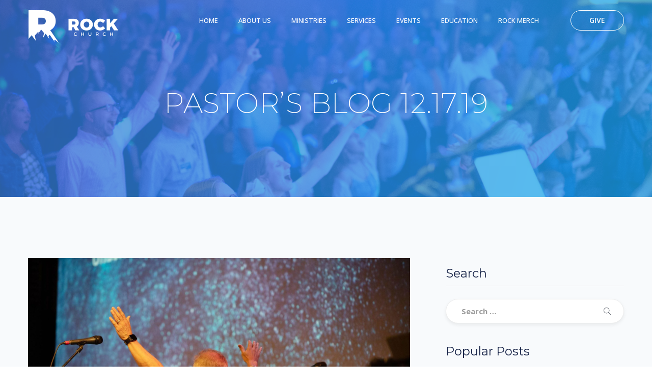

--- FILE ---
content_type: text/html; charset=UTF-8
request_url: https://therockpkb.com/pastors-blog-12-17-19/
body_size: 24051
content:
<!DOCTYPE html>
<html >
    <head>
        <meta charset="UTF-8">
        <meta name="viewport" content="width=device-width">
        <link rel="profile" href="https://gmpg.org/xfn/11">
        <link rel="pingback" href="https://therockpkb.com/xmlrpc.php">

                <link rel="shortcut icon" type="image/x-icon" href="https://therockpkb.com/wp-content/themes/inova/assets/image/favicon.png" />    
    <title>Pastor&#8217;s Blog 12.17.19 &#8211; The Rock Parkersburg</title>
<meta name='robots' content='max-image-preview:large' />
	<style>img:is([sizes="auto" i], [sizes^="auto," i]) { contain-intrinsic-size: 3000px 1500px }</style>
	<link rel='dns-prefetch' href='//apis.google.com' />
<link rel='dns-prefetch' href='//secure.gravatar.com' />
<link rel='dns-prefetch' href='//fonts.googleapis.com' />
<link rel='dns-prefetch' href='//v0.wordpress.com' />
<link rel="alternate" type="application/rss+xml" title="The Rock Parkersburg &raquo; Feed" href="https://therockpkb.com/feed/" />
<link rel="alternate" type="application/rss+xml" title="The Rock Parkersburg &raquo; Comments Feed" href="https://therockpkb.com/comments/feed/" />
<link rel="alternate" type="application/rss+xml" title="The Rock Parkersburg &raquo; Pastor&#8217;s Blog 12.17.19 Comments Feed" href="https://therockpkb.com/pastors-blog-12-17-19/feed/" />
		<!-- This site uses the Google Analytics by ExactMetrics plugin v7.14.2 - Using Analytics tracking - https://www.exactmetrics.com/ -->
							<script src="//www.googletagmanager.com/gtag/js?id=UA-113305886-1"  data-cfasync="false" data-wpfc-render="false" type="text/javascript" async></script>
			<script data-cfasync="false" data-wpfc-render="false" type="text/javascript">
				var em_version = '7.14.2';
				var em_track_user = true;
				var em_no_track_reason = '';
				
								var disableStrs = [
															'ga-disable-UA-113305886-1',
									];

				/* Function to detect opted out users */
				function __gtagTrackerIsOptedOut() {
					for (var index = 0; index < disableStrs.length; index++) {
						if (document.cookie.indexOf(disableStrs[index] + '=true') > -1) {
							return true;
						}
					}

					return false;
				}

				/* Disable tracking if the opt-out cookie exists. */
				if (__gtagTrackerIsOptedOut()) {
					for (var index = 0; index < disableStrs.length; index++) {
						window[disableStrs[index]] = true;
					}
				}

				/* Opt-out function */
				function __gtagTrackerOptout() {
					for (var index = 0; index < disableStrs.length; index++) {
						document.cookie = disableStrs[index] + '=true; expires=Thu, 31 Dec 2099 23:59:59 UTC; path=/';
						window[disableStrs[index]] = true;
					}
				}

				if ('undefined' === typeof gaOptout) {
					function gaOptout() {
						__gtagTrackerOptout();
					}
				}
								window.dataLayer = window.dataLayer || [];

				window.ExactMetricsDualTracker = {
					helpers: {},
					trackers: {},
				};
				if (em_track_user) {
					function __gtagDataLayer() {
						dataLayer.push(arguments);
					}

					function __gtagTracker(type, name, parameters) {
						if (!parameters) {
							parameters = {};
						}

						if (parameters.send_to) {
							__gtagDataLayer.apply(null, arguments);
							return;
						}

						if (type === 'event') {
							
														parameters.send_to = exactmetrics_frontend.ua;
							__gtagDataLayer(type, name, parameters);
													} else {
							__gtagDataLayer.apply(null, arguments);
						}
					}

					__gtagTracker('js', new Date());
					__gtagTracker('set', {
						'developer_id.dNDMyYj': true,
											});
															__gtagTracker('config', 'UA-113305886-1', {"forceSSL":"true"} );
										window.gtag = __gtagTracker;										(function () {
						/* https://developers.google.com/analytics/devguides/collection/analyticsjs/ */
						/* ga and __gaTracker compatibility shim. */
						var noopfn = function () {
							return null;
						};
						var newtracker = function () {
							return new Tracker();
						};
						var Tracker = function () {
							return null;
						};
						var p = Tracker.prototype;
						p.get = noopfn;
						p.set = noopfn;
						p.send = function () {
							var args = Array.prototype.slice.call(arguments);
							args.unshift('send');
							__gaTracker.apply(null, args);
						};
						var __gaTracker = function () {
							var len = arguments.length;
							if (len === 0) {
								return;
							}
							var f = arguments[len - 1];
							if (typeof f !== 'object' || f === null || typeof f.hitCallback !== 'function') {
								if ('send' === arguments[0]) {
									var hitConverted, hitObject = false, action;
									if ('event' === arguments[1]) {
										if ('undefined' !== typeof arguments[3]) {
											hitObject = {
												'eventAction': arguments[3],
												'eventCategory': arguments[2],
												'eventLabel': arguments[4],
												'value': arguments[5] ? arguments[5] : 1,
											}
										}
									}
									if ('pageview' === arguments[1]) {
										if ('undefined' !== typeof arguments[2]) {
											hitObject = {
												'eventAction': 'page_view',
												'page_path': arguments[2],
											}
										}
									}
									if (typeof arguments[2] === 'object') {
										hitObject = arguments[2];
									}
									if (typeof arguments[5] === 'object') {
										Object.assign(hitObject, arguments[5]);
									}
									if ('undefined' !== typeof arguments[1].hitType) {
										hitObject = arguments[1];
										if ('pageview' === hitObject.hitType) {
											hitObject.eventAction = 'page_view';
										}
									}
									if (hitObject) {
										action = 'timing' === arguments[1].hitType ? 'timing_complete' : hitObject.eventAction;
										hitConverted = mapArgs(hitObject);
										__gtagTracker('event', action, hitConverted);
									}
								}
								return;
							}

							function mapArgs(args) {
								var arg, hit = {};
								var gaMap = {
									'eventCategory': 'event_category',
									'eventAction': 'event_action',
									'eventLabel': 'event_label',
									'eventValue': 'event_value',
									'nonInteraction': 'non_interaction',
									'timingCategory': 'event_category',
									'timingVar': 'name',
									'timingValue': 'value',
									'timingLabel': 'event_label',
									'page': 'page_path',
									'location': 'page_location',
									'title': 'page_title',
								};
								for (arg in args) {
																		if (!(!args.hasOwnProperty(arg) || !gaMap.hasOwnProperty(arg))) {
										hit[gaMap[arg]] = args[arg];
									} else {
										hit[arg] = args[arg];
									}
								}
								return hit;
							}

							try {
								f.hitCallback();
							} catch (ex) {
							}
						};
						__gaTracker.create = newtracker;
						__gaTracker.getByName = newtracker;
						__gaTracker.getAll = function () {
							return [];
						};
						__gaTracker.remove = noopfn;
						__gaTracker.loaded = true;
						window['__gaTracker'] = __gaTracker;
					})();
									} else {
										console.log("");
					(function () {
						function __gtagTracker() {
							return null;
						}

						window['__gtagTracker'] = __gtagTracker;
						window['gtag'] = __gtagTracker;
					})();
									}
			</script>
				<!-- / Google Analytics by ExactMetrics -->
		<script type="text/javascript">
/* <![CDATA[ */
window._wpemojiSettings = {"baseUrl":"https:\/\/s.w.org\/images\/core\/emoji\/16.0.1\/72x72\/","ext":".png","svgUrl":"https:\/\/s.w.org\/images\/core\/emoji\/16.0.1\/svg\/","svgExt":".svg","source":{"concatemoji":"https:\/\/therockpkb.com\/wp-includes\/js\/wp-emoji-release.min.js?ver=6.8.3"}};
/*! This file is auto-generated */
!function(s,n){var o,i,e;function c(e){try{var t={supportTests:e,timestamp:(new Date).valueOf()};sessionStorage.setItem(o,JSON.stringify(t))}catch(e){}}function p(e,t,n){e.clearRect(0,0,e.canvas.width,e.canvas.height),e.fillText(t,0,0);var t=new Uint32Array(e.getImageData(0,0,e.canvas.width,e.canvas.height).data),a=(e.clearRect(0,0,e.canvas.width,e.canvas.height),e.fillText(n,0,0),new Uint32Array(e.getImageData(0,0,e.canvas.width,e.canvas.height).data));return t.every(function(e,t){return e===a[t]})}function u(e,t){e.clearRect(0,0,e.canvas.width,e.canvas.height),e.fillText(t,0,0);for(var n=e.getImageData(16,16,1,1),a=0;a<n.data.length;a++)if(0!==n.data[a])return!1;return!0}function f(e,t,n,a){switch(t){case"flag":return n(e,"\ud83c\udff3\ufe0f\u200d\u26a7\ufe0f","\ud83c\udff3\ufe0f\u200b\u26a7\ufe0f")?!1:!n(e,"\ud83c\udde8\ud83c\uddf6","\ud83c\udde8\u200b\ud83c\uddf6")&&!n(e,"\ud83c\udff4\udb40\udc67\udb40\udc62\udb40\udc65\udb40\udc6e\udb40\udc67\udb40\udc7f","\ud83c\udff4\u200b\udb40\udc67\u200b\udb40\udc62\u200b\udb40\udc65\u200b\udb40\udc6e\u200b\udb40\udc67\u200b\udb40\udc7f");case"emoji":return!a(e,"\ud83e\udedf")}return!1}function g(e,t,n,a){var r="undefined"!=typeof WorkerGlobalScope&&self instanceof WorkerGlobalScope?new OffscreenCanvas(300,150):s.createElement("canvas"),o=r.getContext("2d",{willReadFrequently:!0}),i=(o.textBaseline="top",o.font="600 32px Arial",{});return e.forEach(function(e){i[e]=t(o,e,n,a)}),i}function t(e){var t=s.createElement("script");t.src=e,t.defer=!0,s.head.appendChild(t)}"undefined"!=typeof Promise&&(o="wpEmojiSettingsSupports",i=["flag","emoji"],n.supports={everything:!0,everythingExceptFlag:!0},e=new Promise(function(e){s.addEventListener("DOMContentLoaded",e,{once:!0})}),new Promise(function(t){var n=function(){try{var e=JSON.parse(sessionStorage.getItem(o));if("object"==typeof e&&"number"==typeof e.timestamp&&(new Date).valueOf()<e.timestamp+604800&&"object"==typeof e.supportTests)return e.supportTests}catch(e){}return null}();if(!n){if("undefined"!=typeof Worker&&"undefined"!=typeof OffscreenCanvas&&"undefined"!=typeof URL&&URL.createObjectURL&&"undefined"!=typeof Blob)try{var e="postMessage("+g.toString()+"("+[JSON.stringify(i),f.toString(),p.toString(),u.toString()].join(",")+"));",a=new Blob([e],{type:"text/javascript"}),r=new Worker(URL.createObjectURL(a),{name:"wpTestEmojiSupports"});return void(r.onmessage=function(e){c(n=e.data),r.terminate(),t(n)})}catch(e){}c(n=g(i,f,p,u))}t(n)}).then(function(e){for(var t in e)n.supports[t]=e[t],n.supports.everything=n.supports.everything&&n.supports[t],"flag"!==t&&(n.supports.everythingExceptFlag=n.supports.everythingExceptFlag&&n.supports[t]);n.supports.everythingExceptFlag=n.supports.everythingExceptFlag&&!n.supports.flag,n.DOMReady=!1,n.readyCallback=function(){n.DOMReady=!0}}).then(function(){return e}).then(function(){var e;n.supports.everything||(n.readyCallback(),(e=n.source||{}).concatemoji?t(e.concatemoji):e.wpemoji&&e.twemoji&&(t(e.twemoji),t(e.wpemoji)))}))}((window,document),window._wpemojiSettings);
/* ]]> */
</script>
<link rel='stylesheet' id='frontend.popup-css' href='https://therockpkb.com/wp-content/plugins/popup-by-supsystic/modules/popup/css/frontend.popup.css?ver=1.10.16' type='text/css' media='all' />
<link rel='stylesheet' id='animate.styles-css' href='https://therockpkb.com/wp-content/plugins/popup-by-supsystic/css/animate.min.css?ver=1.10.16' type='text/css' media='all' />
<link rel='stylesheet' id='ytwd_frontend_main-css-css' href='https://therockpkb.com/wp-content/plugins/wd-youtube/css/frontend_main.css?ver=1.0.25' type='text/css' media='all' />
<link rel='stylesheet' id='ytwd_bootstrap-css-css' href='https://therockpkb.com/wp-content/plugins/wd-youtube/css/bootstrap.css?ver=1.0.25' type='text/css' media='all' />
<link rel='stylesheet' id='ytwd_font-css-css' href='https://therockpkb.com/wp-content/plugins/wd-youtube/css/font-awesome/font-awesome.css?ver=6.8.3' type='text/css' media='all' />
<style id='wp-emoji-styles-inline-css' type='text/css'>

	img.wp-smiley, img.emoji {
		display: inline !important;
		border: none !important;
		box-shadow: none !important;
		height: 1em !important;
		width: 1em !important;
		margin: 0 0.07em !important;
		vertical-align: -0.1em !important;
		background: none !important;
		padding: 0 !important;
	}
</style>
<link rel='stylesheet' id='wp-block-library-css' href='https://therockpkb.com/wp-includes/css/dist/block-library/style.min.css?ver=6.8.3' type='text/css' media='all' />
<style id='wp-block-library-inline-css' type='text/css'>
.has-text-align-justify{text-align:justify;}
</style>
<style id='classic-theme-styles-inline-css' type='text/css'>
/*! This file is auto-generated */
.wp-block-button__link{color:#fff;background-color:#32373c;border-radius:9999px;box-shadow:none;text-decoration:none;padding:calc(.667em + 2px) calc(1.333em + 2px);font-size:1.125em}.wp-block-file__button{background:#32373c;color:#fff;text-decoration:none}
</style>
<link rel='stylesheet' id='mediaelement-css' href='https://therockpkb.com/wp-includes/js/mediaelement/mediaelementplayer-legacy.min.css?ver=4.2.17' type='text/css' media='all' />
<link rel='stylesheet' id='wp-mediaelement-css' href='https://therockpkb.com/wp-includes/js/mediaelement/wp-mediaelement.min.css?ver=6.8.3' type='text/css' media='all' />
<style id='global-styles-inline-css' type='text/css'>
:root{--wp--preset--aspect-ratio--square: 1;--wp--preset--aspect-ratio--4-3: 4/3;--wp--preset--aspect-ratio--3-4: 3/4;--wp--preset--aspect-ratio--3-2: 3/2;--wp--preset--aspect-ratio--2-3: 2/3;--wp--preset--aspect-ratio--16-9: 16/9;--wp--preset--aspect-ratio--9-16: 9/16;--wp--preset--color--black: #000000;--wp--preset--color--cyan-bluish-gray: #abb8c3;--wp--preset--color--white: #ffffff;--wp--preset--color--pale-pink: #f78da7;--wp--preset--color--vivid-red: #cf2e2e;--wp--preset--color--luminous-vivid-orange: #ff6900;--wp--preset--color--luminous-vivid-amber: #fcb900;--wp--preset--color--light-green-cyan: #7bdcb5;--wp--preset--color--vivid-green-cyan: #00d084;--wp--preset--color--pale-cyan-blue: #8ed1fc;--wp--preset--color--vivid-cyan-blue: #0693e3;--wp--preset--color--vivid-purple: #9b51e0;--wp--preset--gradient--vivid-cyan-blue-to-vivid-purple: linear-gradient(135deg,rgba(6,147,227,1) 0%,rgb(155,81,224) 100%);--wp--preset--gradient--light-green-cyan-to-vivid-green-cyan: linear-gradient(135deg,rgb(122,220,180) 0%,rgb(0,208,130) 100%);--wp--preset--gradient--luminous-vivid-amber-to-luminous-vivid-orange: linear-gradient(135deg,rgba(252,185,0,1) 0%,rgba(255,105,0,1) 100%);--wp--preset--gradient--luminous-vivid-orange-to-vivid-red: linear-gradient(135deg,rgba(255,105,0,1) 0%,rgb(207,46,46) 100%);--wp--preset--gradient--very-light-gray-to-cyan-bluish-gray: linear-gradient(135deg,rgb(238,238,238) 0%,rgb(169,184,195) 100%);--wp--preset--gradient--cool-to-warm-spectrum: linear-gradient(135deg,rgb(74,234,220) 0%,rgb(151,120,209) 20%,rgb(207,42,186) 40%,rgb(238,44,130) 60%,rgb(251,105,98) 80%,rgb(254,248,76) 100%);--wp--preset--gradient--blush-light-purple: linear-gradient(135deg,rgb(255,206,236) 0%,rgb(152,150,240) 100%);--wp--preset--gradient--blush-bordeaux: linear-gradient(135deg,rgb(254,205,165) 0%,rgb(254,45,45) 50%,rgb(107,0,62) 100%);--wp--preset--gradient--luminous-dusk: linear-gradient(135deg,rgb(255,203,112) 0%,rgb(199,81,192) 50%,rgb(65,88,208) 100%);--wp--preset--gradient--pale-ocean: linear-gradient(135deg,rgb(255,245,203) 0%,rgb(182,227,212) 50%,rgb(51,167,181) 100%);--wp--preset--gradient--electric-grass: linear-gradient(135deg,rgb(202,248,128) 0%,rgb(113,206,126) 100%);--wp--preset--gradient--midnight: linear-gradient(135deg,rgb(2,3,129) 0%,rgb(40,116,252) 100%);--wp--preset--font-size--small: 13px;--wp--preset--font-size--medium: 20px;--wp--preset--font-size--large: 36px;--wp--preset--font-size--x-large: 42px;--wp--preset--spacing--20: 0.44rem;--wp--preset--spacing--30: 0.67rem;--wp--preset--spacing--40: 1rem;--wp--preset--spacing--50: 1.5rem;--wp--preset--spacing--60: 2.25rem;--wp--preset--spacing--70: 3.38rem;--wp--preset--spacing--80: 5.06rem;--wp--preset--shadow--natural: 6px 6px 9px rgba(0, 0, 0, 0.2);--wp--preset--shadow--deep: 12px 12px 50px rgba(0, 0, 0, 0.4);--wp--preset--shadow--sharp: 6px 6px 0px rgba(0, 0, 0, 0.2);--wp--preset--shadow--outlined: 6px 6px 0px -3px rgba(255, 255, 255, 1), 6px 6px rgba(0, 0, 0, 1);--wp--preset--shadow--crisp: 6px 6px 0px rgba(0, 0, 0, 1);}:where(.is-layout-flex){gap: 0.5em;}:where(.is-layout-grid){gap: 0.5em;}body .is-layout-flex{display: flex;}.is-layout-flex{flex-wrap: wrap;align-items: center;}.is-layout-flex > :is(*, div){margin: 0;}body .is-layout-grid{display: grid;}.is-layout-grid > :is(*, div){margin: 0;}:where(.wp-block-columns.is-layout-flex){gap: 2em;}:where(.wp-block-columns.is-layout-grid){gap: 2em;}:where(.wp-block-post-template.is-layout-flex){gap: 1.25em;}:where(.wp-block-post-template.is-layout-grid){gap: 1.25em;}.has-black-color{color: var(--wp--preset--color--black) !important;}.has-cyan-bluish-gray-color{color: var(--wp--preset--color--cyan-bluish-gray) !important;}.has-white-color{color: var(--wp--preset--color--white) !important;}.has-pale-pink-color{color: var(--wp--preset--color--pale-pink) !important;}.has-vivid-red-color{color: var(--wp--preset--color--vivid-red) !important;}.has-luminous-vivid-orange-color{color: var(--wp--preset--color--luminous-vivid-orange) !important;}.has-luminous-vivid-amber-color{color: var(--wp--preset--color--luminous-vivid-amber) !important;}.has-light-green-cyan-color{color: var(--wp--preset--color--light-green-cyan) !important;}.has-vivid-green-cyan-color{color: var(--wp--preset--color--vivid-green-cyan) !important;}.has-pale-cyan-blue-color{color: var(--wp--preset--color--pale-cyan-blue) !important;}.has-vivid-cyan-blue-color{color: var(--wp--preset--color--vivid-cyan-blue) !important;}.has-vivid-purple-color{color: var(--wp--preset--color--vivid-purple) !important;}.has-black-background-color{background-color: var(--wp--preset--color--black) !important;}.has-cyan-bluish-gray-background-color{background-color: var(--wp--preset--color--cyan-bluish-gray) !important;}.has-white-background-color{background-color: var(--wp--preset--color--white) !important;}.has-pale-pink-background-color{background-color: var(--wp--preset--color--pale-pink) !important;}.has-vivid-red-background-color{background-color: var(--wp--preset--color--vivid-red) !important;}.has-luminous-vivid-orange-background-color{background-color: var(--wp--preset--color--luminous-vivid-orange) !important;}.has-luminous-vivid-amber-background-color{background-color: var(--wp--preset--color--luminous-vivid-amber) !important;}.has-light-green-cyan-background-color{background-color: var(--wp--preset--color--light-green-cyan) !important;}.has-vivid-green-cyan-background-color{background-color: var(--wp--preset--color--vivid-green-cyan) !important;}.has-pale-cyan-blue-background-color{background-color: var(--wp--preset--color--pale-cyan-blue) !important;}.has-vivid-cyan-blue-background-color{background-color: var(--wp--preset--color--vivid-cyan-blue) !important;}.has-vivid-purple-background-color{background-color: var(--wp--preset--color--vivid-purple) !important;}.has-black-border-color{border-color: var(--wp--preset--color--black) !important;}.has-cyan-bluish-gray-border-color{border-color: var(--wp--preset--color--cyan-bluish-gray) !important;}.has-white-border-color{border-color: var(--wp--preset--color--white) !important;}.has-pale-pink-border-color{border-color: var(--wp--preset--color--pale-pink) !important;}.has-vivid-red-border-color{border-color: var(--wp--preset--color--vivid-red) !important;}.has-luminous-vivid-orange-border-color{border-color: var(--wp--preset--color--luminous-vivid-orange) !important;}.has-luminous-vivid-amber-border-color{border-color: var(--wp--preset--color--luminous-vivid-amber) !important;}.has-light-green-cyan-border-color{border-color: var(--wp--preset--color--light-green-cyan) !important;}.has-vivid-green-cyan-border-color{border-color: var(--wp--preset--color--vivid-green-cyan) !important;}.has-pale-cyan-blue-border-color{border-color: var(--wp--preset--color--pale-cyan-blue) !important;}.has-vivid-cyan-blue-border-color{border-color: var(--wp--preset--color--vivid-cyan-blue) !important;}.has-vivid-purple-border-color{border-color: var(--wp--preset--color--vivid-purple) !important;}.has-vivid-cyan-blue-to-vivid-purple-gradient-background{background: var(--wp--preset--gradient--vivid-cyan-blue-to-vivid-purple) !important;}.has-light-green-cyan-to-vivid-green-cyan-gradient-background{background: var(--wp--preset--gradient--light-green-cyan-to-vivid-green-cyan) !important;}.has-luminous-vivid-amber-to-luminous-vivid-orange-gradient-background{background: var(--wp--preset--gradient--luminous-vivid-amber-to-luminous-vivid-orange) !important;}.has-luminous-vivid-orange-to-vivid-red-gradient-background{background: var(--wp--preset--gradient--luminous-vivid-orange-to-vivid-red) !important;}.has-very-light-gray-to-cyan-bluish-gray-gradient-background{background: var(--wp--preset--gradient--very-light-gray-to-cyan-bluish-gray) !important;}.has-cool-to-warm-spectrum-gradient-background{background: var(--wp--preset--gradient--cool-to-warm-spectrum) !important;}.has-blush-light-purple-gradient-background{background: var(--wp--preset--gradient--blush-light-purple) !important;}.has-blush-bordeaux-gradient-background{background: var(--wp--preset--gradient--blush-bordeaux) !important;}.has-luminous-dusk-gradient-background{background: var(--wp--preset--gradient--luminous-dusk) !important;}.has-pale-ocean-gradient-background{background: var(--wp--preset--gradient--pale-ocean) !important;}.has-electric-grass-gradient-background{background: var(--wp--preset--gradient--electric-grass) !important;}.has-midnight-gradient-background{background: var(--wp--preset--gradient--midnight) !important;}.has-small-font-size{font-size: var(--wp--preset--font-size--small) !important;}.has-medium-font-size{font-size: var(--wp--preset--font-size--medium) !important;}.has-large-font-size{font-size: var(--wp--preset--font-size--large) !important;}.has-x-large-font-size{font-size: var(--wp--preset--font-size--x-large) !important;}
:where(.wp-block-post-template.is-layout-flex){gap: 1.25em;}:where(.wp-block-post-template.is-layout-grid){gap: 1.25em;}
:where(.wp-block-columns.is-layout-flex){gap: 2em;}:where(.wp-block-columns.is-layout-grid){gap: 2em;}
:root :where(.wp-block-pullquote){font-size: 1.5em;line-height: 1.6;}
</style>
<link rel='stylesheet' id='contact-form-7-css' href='https://therockpkb.com/wp-content/plugins/contact-form-7/includes/css/styles.css?ver=5.7.5.1' type='text/css' media='all' />
<link rel='stylesheet' id='rs-plugin-settings-css' href='https://therockpkb.com/wp-content/plugins/revslider/public/assets/css/settings.css?ver=5.4.6.4' type='text/css' media='all' />
<style id='rs-plugin-settings-inline-css' type='text/css'>
#rs-demo-id {}
</style>
<link rel='stylesheet' id='dashicons-css' href='https://therockpkb.com/wp-includes/css/dashicons.min.css?ver=6.8.3' type='text/css' media='all' />
<link rel='stylesheet' id='to-top-css' href='https://therockpkb.com/wp-content/plugins/to-top/public/css/to-top-public.css?ver=2.5.2' type='text/css' media='all' />
<link rel='stylesheet' id='wp-cycle-text-announcement-css' href='https://therockpkb.com/wp-content/plugins/wp-cycle-text-announcement/wp-cycle-text-style.css?ver=6.8.3' type='text/css' media='all' />
<link rel='stylesheet' id='hollerbox-popups-css' href='https://therockpkb.com/wp-content/plugins/holler-box/assets/css/popups.css?ver=1769108883' type='text/css' media='all' />
<link rel='stylesheet' id='inova_bootstrap_css-css' href='https://therockpkb.com/wp-content/themes/inova/assets/css/bootstrap.css?ver=6.8.3' type='text/css' media='all' />
<link rel='stylesheet' id='inova_all_plugins_css-css' href='https://therockpkb.com/wp-content/themes/inova/assets/css/all-plugins.css?ver=6.8.3' type='text/css' media='all' />
<link rel='stylesheet' id='inova_owlcarousel_css-css' href='https://therockpkb.com/wp-content/themes/inova/assets/css/owlcarousel.css?ver=6.8.3' type='text/css' media='all' />
<link rel='stylesheet' id='inova_animate_css-css' href='https://therockpkb.com/wp-content/themes/inova/assets/css/animate.css?ver=6.8.3' type='text/css' media='all' />
<link rel='stylesheet' id='inova_bootstrap_select_css-css' href='https://therockpkb.com/wp-content/themes/inova/assets/css/bootstrap.select.css?ver=6.8.3' type='text/css' media='all' />
<link rel='stylesheet' id='inova_touchSpin_css-css' href='https://therockpkb.com/wp-content/themes/inova/assets/css/touchSpin.css?ver=6.8.3' type='text/css' media='all' />
<link rel='stylesheet' id='inova_font_awesome_css-css' href='https://therockpkb.com/wp-content/themes/inova/assets/css/font-awesome.min.css?ver=6.8.3' type='text/css' media='all' />
<link rel='stylesheet' id='inova_themify_css-css' href='https://therockpkb.com/wp-content/themes/inova/assets/css/themify-icon/themify-icons.css?ver=6.8.3' type='text/css' media='all' />
<link rel='stylesheet' id='inova_linear_css-css' href='https://therockpkb.com/wp-content/themes/inova/assets/css/linear-icon/style.css?ver=6.8.3' type='text/css' media='all' />
<link rel='stylesheet' id='inova_main_css-css' href='https://therockpkb.com/wp-content/themes/inova/assets/style.css?ver=6.8.3' type='text/css' media='all' />
<style id='inova_main_css-inline-css' type='text/css'>

                .footer-top{
                    background: #2a2a2a!important;;
                }
                .footer-top .footer_sidebar .widget .widget_title{
                        font-family: Open Sans;
                        font-size: 16px;
                        font-weight: 700italic;
                        color: #fff;
                } 
                .footer-top p,
            .footer-top .footer_sidebar .widget.widget_contact ul li .fleft,
            .footer-top .footer_sidebar .widget.widget_twitter .tweets li .tweets-text{
                        font-family: Open Sans;
                        font-size: 15px;
                        font-weight: 300;
                        color: #cacaca;
                }
                .footer_bottom{
                    background: #242424!important;
                font-family: Open Sans;
                font-size: 15px;
                font-weight: 300;
                color: #fff;
                }
                .navbar.navbar-default .navbar-header .navbar-brand h1{
                font-family: Open Sans;
                font-size: 35px;
                font-weight: 500;
                color: #585e68;
                text-transform: capitalize;
            }
            .dropdown-menu>li>a:hover {
                color: #044099 !important;
            }
            .navbar.navbar-default .navbar-header .navbar-brand h1:hover{
                color: #7f99c7;
            }
            .navbar.navbar-default .navbar-header .navbar-brand{
                padding: 0px 15px;
            }
            .navbar.navbar-default .nav-right li .g-btn{
                font-family: Open Sans;
                font-size: 14px;
                font-weight: regular;
                background: ;
                text-transform: uppercase;
                border-radius: 50px;
                border-color: ;
                color: ;
            }
            .navbar.navbar-default{
                
            }
            .stricky-fixed{
                background-color: !important;
            }

            .navbar.navbar-default .navbar-collapse .menu li a{
                font-family: Open Sans;
                font-size: 13px;
                font-weight: regular;
                text-transform: uppercase;
                font-style: normal;
                color: ;
            }

            .navbar.navbar-default .navbar-collapse .menu li.current a {
                border-bottom:2px solid ;
                color: ;
            }
            .navbar.navbar-default .nav-right li a{
                color: ;
            }
            .stricky-fixed .navbar.navbar-default .navbar-collapse .menu li a{
                color: #555555;
            }
            .navbar.navbar-default .navbar-collapse .menu li:hover a, .navbar.navbar-default .navbar-collapse .menu li:focus a{
                border-bottom:2px solid ;
                color: ;
            }
            .navbar.navbar-default .nav-right li .g-btn:hover{
                background: ;
                border-color: ;
                color: ;
            }
            .stricky-fixed .navbar.navbar-default .nav-right li a{
                color: #555555;
            }
            @media (max-width:991px){
                .navbar.navbar-default .navbar-collapse .menu li a{
                    color: ;
                }
                .navbar.navbar-default .navbar-collapse .menu li.current a {
                    border-bottom: 2px solid ;
                    color: ;
                }

                .navbar.navbar-default .navbar-toggle .icon-bar{
                    background: ;
                }
            }
            /*Scroll Start*/
            .scrolltop{
                background: ;
                border: 1px solid ;
                color: ;
            }
            .scrolltop:hover, .scrolltop:focus {
                background: ;
                border: 1px solid ;
                color: ;
            }
            /*Scroll End*/

            /*Section Start*/
            .section-title h2{
                font-family: Open Sans;
                color: ;
                text-transform: ;
            }
            .section-title p{
                font-family: Open Sans;
                color: ;
                text-transform: ;
            }
            .features-content h2{
                font-family: Open Sans;
                color: ;
                text-transform: ;
            }
            .features-content p{
                font-family: Open Sans;
                color: ;
                text-transform: ;
            }
            /*Section Ends*/

            /*Color Start*/
            /*==========header color css========*/
            .stricky-fixed .navbar.navbar-default .navbar-header .navbar-brand img + img,.navbar.navbar-default.ebook-menu .navbar-header .navbar-brand img,.navbar.navbar-default.pr-menu.pr2-menu .navbar-header .navbar-brand img{
                visibility: visible;
            }
            .stricky-fixed .navbar.navbar-default .nav-right li.search_dropdown a:hover{
                color: #044099;
            }
            .stricky-fixed .navbar.navbar-default .navbar-collapse .menu li.current a,.stricky-fixed .navbar.navbar-default .navbar-collapse .menu li a:hover,.stricky-fixed .navbar.navbar-default.ebook-menu .nav-right li a.g-btn,.navbar.navbar-default.pr-menu.pr2-menu .menu li a:hover, .stricky-fixed .navbar.navbar-default.fluid-menu .navbar-collapse .menu li a:hover, .stricky-fixed .navbar.navbar-default.fluid-menu .navbar-collapse .menu li.current a{
                border-bottom: 2px solid #044099;
                color: #044099;
            }
            .stricky-fixed .navbar.navbar-default .nav-right li a.g-btn,.navbar.navbar-default.ebook-menu .menu li.current a,.navbar.navbar-default.ebook-menu .menu li a:hover,.navbar.navbar-default.ebook-menu .nav-right li a.g-btn, .stricky-fixed .navbar.navbar-default.fluid-menu .nav-right li a.g-btn{
                border-color: #044099;
                color: #044099;
            }
            .stricky-fixed .navbar.navbar-default .nav-right li a.g-btn:hover, .stricky-fixed .navbar.navbar-default.fluid-menu .nav-right li a.g-btn:hover{
                border-color: #044099;
                background:  #044099;
            }
            .stricky-fixed .navbar.navbar-default .navbar-toggle .icon-bar,.navbar.navbar-default.ebook-menu .nav-right li a.g-btn:hover,.stricky-fixed .navbar.navbar-default.ebook-menu .nav-right li a.g-btn:hover{
                background: #044099;
            }

            /*======btn color css ======*/
.single-btn.vc_btn3-style-outline{
    background: transparent !important;
    border-color: #044099 !important;
    color: #ffffff !important;
}
.single-btn.vc_btn3-style-outline:hover{
    background: #044099 !important;
    border-color: #044099 !important;
    color: #ffffff !important;
}
.single-btn.vc_btn3-style-outline-custom{
    background: transparent !important;
    border-color: #044099 !important;
    color: #ffffff !important;
}
.single-btn.vc_btn3-style-outline-custom:hover{
    background: #044099 !important;
    border-color: #044099 !important;
    color: #ffffff !important;
}
.single-btn.vc_btn3-style-custom{
    background: #50abf0 !important;
    border-color: #044099 !important;
    color: #ffffff !important;
}
.single-btn.vc_btn3-style-custom:hover{
    background: #044099 !important;
    border-color: #044099 !important;
    color: #ffffff !important;
}
.single-btn.vc_btn3-style-modern{
    background: #50abf0 !important;
    border-color: #044099 !important;
    color: #ffffff !important;
}
.single-btn.vc_btn3-style-modern:hover{
    background: #044099 !important;
    border-color: #044099 !important;
    color: #ffffff !important;
}
.single-btn.vc_btn3-style-classic{
    background: #50abf0 !important;
    border-color: #044099 !important;
    color: #ffffff !important;
}
.single-btn.vc_btn3-style-classic:hover{
    background: #044099 !important;
    border-color: #044099 !important;
    color: #ffffff !important;
}
.single-btn.vc_btn3-style-flat{
    background: #50abf0 !important;
    border-color: #044099 !important;
    color: #ffffff !important;
}
.single-btn.vc_btn3-style-flat:hover{
    background: #044099 !important;
    border-color: #044099 !important;
    color: #ffffff !important;
}
            

            .thm-btn{
                background: #50abf0 !important;
                border-color: #044099 !important;
                color: #ffffff !important;
            }
            .thm-btn:hover,.thm-btn:focus{
                background: #044099 !important;
                border-color: #044099 !important;
                color: #ffffff !important;
            }
            .features-content .request-form .form-control:focus, .right_inner_content .contact-form .form-control:focus {
                border-color: #044099;
            }
            .thm-btn:hover,.thm-btn:focus,.price .pricing-box:hover .purchase-btn,.seo-pricing .price .pricing-box:hover .purchase-btn{
                background: #044099;
            }
            .purchase-btn,.seo-pricing .price .pricing-box .purchase-btn{
                border-color: #044099;
                color: #044099;
            }
            .sub_btn{
                background: #044099;
                border-color: #044099;
            }
            .sub_btn:hover{
                background: #ffffff;
                border-color: #ffffff;
            }
            .video-description .play-btn{
                color: #044099;
                border-color: #044099;
            }
            .ag-content .sub_btn-three:hover{
                background: #044099;
                border-color: #044099;
            }
            .st-slider-text .subcribe .form-control:focus{
                outline: #044099;
                border-color: #044099;
            }
            /*=====usability-area color css=====*/
            .user .user-item i,.seo-usability3 .user .user-item i,.seo-pr-slider .user-item i{
                color: #044099;
            }

            /*=======features-area3 color css=======*/
            .features-area3 .features-tab li.active a{
                background: #044099;
                border-left-color: #044099;
            }
            .features-area3 .features-tab li a:hover, .features-area3 .features-tab li a:focus{
                background: #044099;
                border-color: #044099;
            }
            .power-features-item i,.power-features-item .media-left i{
                color: #044099;
            }
            .power-fea-text h2:hover{
                color: #044099;
            }
            .subcribe-form .form-group .form-control:hover, .subcribe-form .form-group .form-control:focus{
                border-color: #044099;
            }
            
            .price .pricing-box .pricing-header .packeg_typ,.price .pricing-box .pricing-header .packeg_typ small,.compare-table-are .table tbody tr td.price,.seo-pricing .price .pricing-box .pricing-header .packeg_typ,.seo-pricing .price .pricing-box .pricing-header .packeg_typ small{
                color: #044099;
            }
            .try:hover,.seo-pricing .price .pricing-box .try:hover{
                color: #044099;
            }

            .compare-table-are .table tbody tr td .purchase-btn:hover{
                background: #044099;
            }
            /*======== blog area color css =========*/
            .blogs .blog-item .texts .th-h2 a:hover,.support-item a,.support-item i{
                color: #044099;
            }
            .blog2-btn{
                background: #044099;
                border-color: #044099;
            }
            .blog2-btn:hover{
                background: #ffffff;
                border-color: #ffffff;
            }

            .get_touch .right_inner_content .contact-form .form-control:focus,.two-row .right-inner-content .features-content .request-form .form-control:focus{
                border-color: #044099;
            }

            /*=======footer color css======*/

            /*app page color css */
            .team-member .team-item:hover h2,.team-member .team-item .social li a:hover,.slide3-text .slider-text .sub_btn-two.active,.slide3-text .slider-text .sub_btn-two:hover{
                color: #044099;
            }
            .slide3-text .slider-text .sub_btn-two.active,.slide3-text .slider-text .sub_btn-two:hover{
                color: #044099;
            }
            .screenshots-slider .screenshot::before{
                /*                    .review-area2 .review-slider .owl-dots .owl-dot.active,.screenshots-slider .screenshot::before{*/
                background: #044099;
            }
            .faq-inner-accordion .panel .panel-heading .panel-title a i,.subcribes.input-group .input-group-btn .btn-submit{
                color: #044099;
            }
            .subcribes.input-group .input-group-btn .btn-submit:hover{
                background: #ffffff;
            }

            /*====kickstarter page color css====*/
            .stricky-fixed .navbar.navbar-default.pr-menu .nav-right li a{
                color: #044099;
            }
            .stricky-fixed .navbar.navbar-default.pr-menu .nav-right li a.g-btn{
                border-color: #044099;
                color: #044099;
            }
            .stricky-fixed .navbar.navbar-default.pr-menu .nav-right li a.g-btn:hover {
                background: #044099;
            }
            .stricky-fixed .navbar.navbar-default.pr-menu .navbar-toggle .icon-bar,.navbar.navbar-default.pr-menu.pr2-menu .icon-bar{
                background: #044099;
            }

            .pr-2-features-content ul li i,.general-item .power-features-item .media .media-right i,.pr-2-faq .faq-inner-accordion .panel .panel-heading .panel-title a i,.related-slider2 .related-content ul li i,.related-slider2 .related-content span{
                color: #044099;
            }
            .general-item .wrapper .line-box:before{
                background: #044099;
            }
            
            .general-item .wrapper .line-box .pulse-wrapper .pulse-1, .general-item .wrapper .line-box .pulse-wrapper .pulse-2{
                border-color: rgba(91, 117, 231, 0.302); 
            }
            .pulse-1:before, .pulse-2:before{
                background: rgba(91, 117, 231, 0.502);
            }
            .pulse-1:after, .pulse-2:after{
                background: #044099;
            }
            .ex-pr-slider .owl-nav .owl-prev:hover, .ex-pr-slider .owl-nav .owl-next:hover{
                background: #044099;
                border-color: #044099;
            }
            .shop-pr-slider .shop-pr-content h2:hover{
                color: #044099;
            }
            .pr-2-btn,.pr-2-btn.active {
                background: transparent;
                border-color: #044099;
                color: #044099;
            }
            .pr-2-btn:hover,.product-btn:hover {
                background: #044099;
                color: #fff;
                border-color: #044099;
            }
            .pr-2-btn.active{
                background: #044099;
                color: #fff;
            }
            
            
            .pr-2-btn.active:hover{
                color: #044099;
            }
            .pulse-1, .pulse-2{
                background: #044099 !important;
                opacity: 0.502 !important;
            }
            .pulse-1:before, .pulse-2:before{
                background: #044099 !important;
                opacity: 0.502 !important;
            }
            .pulse-1:after, .pulse-2:after{
                background: #044099 !important;
            }
            .subcribe-form .sub_btn{
                background: #50abf0;
                border-color: #044099;
                color: #ffffff;
            }
            .subcribe-form .sub_btn:hover{
                background: #044099 !important;
                border-color: #044099 !important;
                color: #ffffff !important;
            }
            
            .single-pr-content .product-btn{
                background: #50abf0 !important;
                border-color: #044099 !important;
                color: #ffffff !important;
            }
            .single-pr-content .product-btn:hover{
                background: #044099 !important;
                border-color: #044099 !important;
                color: #ffffff !important;
            }
            .blog-btn{
                background: #50abf0 !important;
                border-color: #044099 !important;
                color: #ffffff !important;
            }
            .related-slider .rel-item:hover .product-btn,.related-slider2 .related-content .product-btn:hover{
                background: #ffffff;
                border-color: #ffffff;
            }
            .blog-btn:hover {
                background: #044099 !important;
                border-color: #044099 !important;
                color: #ffffff !important;
            }
            
            .slider-btn:hover,.related-slider .rel-item .product-btn:hover{
                background: #044099;
            }
            .hero-content .slider-btn.active{
                background: #044099;
                border-color: #044099;
            }
            .hero-content .slider-btn {
                border-color: #044099;
                color: #044099;
            }
            .hero-content .slider-btn.active:hover{
                color: #044099;
                border-color: #044099;
            }
            .hero-content .slider-btn:hover,.pro-main-hero .hero-content .slider-btn.active,.related-slider .rel-item .product-btn:hover,.pro-main-hero .hero-content .slider-btn:hover{
                border-color: #044099;
            }
            
            .magic-content .product-btn,.magic-content .product-btn.active:hover,.related-slider .rel-item .product-btn{
                border-color: #044099;
                color: #044099;
            }
            .magic-content .product-btn.active {
                background: #044099;
                color: #fff;
            }
            .related-slider2 .related-content .product-btn{
                border-color: #044099;
                background: #044099;
            }
            .ebook-contain .ebook-btn,.ebook-call-action .sub_btn-two{
                background: #044099;
            }

            .ebook-video .video-description .sub_btn-two{
                background: #044099;
                border-color: #044099;
            }
            .ebook-video .video-description .sub_btn-two:hover,.ebook-call-action .sub_btn-two:hover{
                background: #ffffff;
                border-color: #ffffff;
            }
            .ebook-contain .ebook-btn:hover{
                background: #ffffff;
            }
            .ebook-btn .sub_btn-two{
                border-color: #044099;
                color: #044099;
            }
            .ebook-btn .sub_btn-two:hover{
                background: #044099;
            }
            .ebook-btn .sub_btn-two.active{
                background: #044099;
                color: #fff;
            }
            .ebook-btn .sub_btn-two.active:hover{
                background: transparent;
                border-color: #044099;
                color: #044099;
            }
            .pay-btn{
                background: #044099;
                border-color:#044099;
            }
            .pay-btn:hover,.pay-btn:focus {
                background: #ffffff;
                border-color: #ffffff;
            }
            .go-btn:hover{
                background: #044099;
                border-color: #044099;
            }
            .power-features-item.pr-f .media-left i,.pr-info-item .round{
                color: #044099;
            }
            
            .power-features-item.pr-f .media-body h2:hover,.pr-2-btn.active:hover,.blog-area.form-blog .blogs .blog-item .texts .th-h2 a:hover{
                color: #044099;
            }
            .pr-info-item:hover .round{
                background: #044099;
                color: #fff;
                border-color: #044099;
            }
            /*product-1 css*/
            .navbar.navbar-default.pr-menu.pr2-menu .menu li a:hover,.navbar.navbar-default.pr-menu.pr2-menu .nav-right li a{
                color: #044099;
            }
            .navbar.navbar-default.pr-menu.pr2-menu .menu li.current a,.navbar.navbar-default.pr-menu.pr2-menu .nav-right li a.g-btn{
                color: #044099;
                border-color: #044099;
            }
            .navbar.navbar-default.pr-menu.pr2-menu .nav-right li a.g-btn:hover{
                background: #044099;
                border-color: #044099;
            }
            .hots-features-items .item .pulse-wrapper:before{
                background: #044099;
            }
            .pulse-1, .pulse-2{
                background: rgba(91, 117, 231, 0.4);
            }
            /*seo color css*/
            .seo-features3 .features-content ul li i,.stricky-fixed .navbar.navbar-default.seo-header .nav-right li a,.portfolio-area .portfolio-gallery .portfolio-item .portfolio-image .popup i{
                color: #044099;
            }
            .stricky-fixed .navbar.navbar-default.seo-header .nav-right li a.g-btn,.stricky-fixed .navbar.navbar-default.startup-menu .menu2 li a.g-btn,.stricky-fixed .navbar.navbar-default.startup-menu .menu2 li a.g-btn:hover,.single-post blockquote{
                border-color: #044099;
            }
            .stricky-fixed .navbar.navbar-default.seo-header .nav-right li a.g-btn:hover {
                background: #044099;
                border-color: #044099;
            }
            .stricky-fixed .navbar.navbar-default.seo-header .navbar-toggle .icon-bar{
                background: #044099;
            }

            .sc-arrow a{
                background-color: rgba(91, 117, 231, 0.502);
            }
            .sc-arrow a::before,.video-area2 .video-content::before,.portfolio-area .portfolio-gallery .portfolio-item .portfolio-image .popup{
                background: #044099;
            }
            .sc-arrow a::after{
                background-color: rgba(91, 117, 231, 0.502);
            }

            /*ebook color css*/
            .ebook-contain .price-box,.usability-area .ebook-user .user-item i,.general-feature2 .pr-2-features-content ul li i{
                color: #ffffff;
            }
            
            .blog-items .blog-content h2:hover,.post-info li a:hover,.post-info li span:hover,.post-widget .media .media-body .tn_tittle:hover,.post-widget .media .media-body ul li a:hover,.categories-widget .c-list li a:hover,.tweets-widget .tweets li a:hover,.post-widget .media .media-body ul li a:hover i,.single-post .pagination a:hover,.comments .comment .media-body .reply-btn:hover{
                color: #044099;
            }
            .tag-widget .tag li a:hover{
                background: #044099;
            }

            
            #product-imgs .carousel-indicators li.active{
                background: #044099;
            }
            
            @media (max-width:991px){
                .stricky-fixed .navbar.navbar-default .nav-right li a,.navbar.navbar-default.pr-menu.pr2-menu .menu li a,.navbar.navbar-default.pr-menu.pr2-menu .menu li a:hover,.stricky-fixed .navbar.navbar-default.pr-menu .menu li a{
                    color: #044099;
                }
                .stricky-fixed .navbar.navbar-default .navbar-collapse .menu li.current a, .stricky-fixed .navbar.navbar-default .navbar-collapse .menu li a:hover,.navbar.navbar-default.pr-menu.pr2-menu .menu li a:hover{
                    border-color: #fff;
                    color: #555;
                }
                .navbar.navbar-default.ebook-menu .menu li.current a,.navbar.navbar-default.ebook-menu .menu li a:hover,.stricky-fixed .navbar.navbar-default.ebook-menu .menu li.current a,.stricky-fixed .navbar.navbar-default.ebook-menu .menu li a:hover,.stricky-fixed .navbar.navbar-default.ebook-menu li a:hover,.navbar.navbar-default.pr-menu.pr2-menu .menu li.current a{
                    color: #fff;
                    border-color: #fff;
                }
                .navbar.navbar-default.ebook-menu li.search_dropdown a{
                    color: #044099;
                }
                .navbar-collapse{
                    background: #fff;
                }

                .navbar.navbar-default.ebook-menu .navbar-toggle .icon-bar,.stricky-fixed .navbar.navbar-default.ebook-menu .navbar-toggle .icon-bar, .stricky-fixed .navbar.navbar-default.fluid-menu .navbar-toggle .icon-bar{
                    background: #044099;
                }
                .stricky-fixed .navbar.navbar-default .navbar-toggle .icon-bar,.navbar.navbar-default.ebook-menu .nav-right li a.g-btn:hover,.stricky-fixed .navbar.navbar-default.ebook-menu .nav-right li a.g-btn:hover{
                    background: #044099;
                }
            }
            .portfolio-area.agency-portfolio-area .portfolio-gallery .portfolio-item .portfolio-image .popup{
                background: #044099;
            }
            .portfolio-area.agency-portfolio-area .portfolio-filter li:hover, .portfolio-area.agency-portfolio-area .portfolio-filter li.active {
                color: #044099;
                border-bottom: 1px solid #044099;
            }
            .portfolio-area.agency-portfolio-area .portfolio-gallery .portfolio-item .portfolio-image .popup i {
                color: #044099;
            }
            .blogs .blog-item .texts .blog-title a:hover {
                color: #044099;
            }
            
            
            .slide-banner,
            .slider3:before,
            .seo-video .video-background:before,
            .call-action-area:before,
            .fun-fact-area:after,
            .fun-fact-area:before,
            .video-contents:before,
            .inova-bg-overlay
            .videoWrapper .videoPoster:after,
            .review-section-area:before,
            .support-area:before,
            .slider-image:before,
            .video-background:before,
            .app-video:before,
            .error_404_page:before
            { background-image: -moz-radial-gradient(50% 50%, circle closest-side, #50abf0 0%, #044099 100%); background-image: -webkit-radial-gradient(50% 50%, circle closest-side, #50abf0 0%, #044099 100%); background-image: -ms-radial-gradient(50% 50%, circle closest-side, #50abf0 0%, #044099 100%); }
                
            .screenshots-slider .screenshot:before,
            .team-member .team-item .hover:before,
            .products-slider .item .product-img:before
            { background-image: -moz-radial-gradient(50% 50%, circle closest-side, #50abf0 0%, #044099 100%); background-image: -webkit-radial-gradient(50% 50%, circle closest-side, #50abf0 0%, #044099 100%); background-image: -ms-radial-gradient(50% 50%, circle closest-side, #50abf0 0%, #044099 100%); }
            
            
           
            .videoWrapper .videoPoster:before{
                color: #044099;
            }
            
            .owl-dots .owl-dot.active{
                background: #044099;
            }
            .owl-dots .owl-dot {
                background: #ffffff;
            }
            /*Color End*/

            
</style>
<link rel='stylesheet' id='inova_stylshet_css-css' href='https://therockpkb.com/wp-content/themes/inova/style.css?ver=6.8.3' type='text/css' media='all' />
<link rel='stylesheet' id='inova_responsive_css-css' href='https://therockpkb.com/wp-content/themes/inova/assets/css/responsive.css?ver=6.8.3' type='text/css' media='all' />
<link rel='stylesheet' id='inova-google-fonts-css' href='https://fonts.googleapis.com/css?family=Lato%3A300%2C400%2C400i%2C700%7COpen+Sans%3A300%2C300i%2C400%2C600%2C600i%2C700%7CMontserrat%3A200%2C300%2C400%2C500%2C500i%2C600%2C700%2C800%7CRoboto%3A300%2C400%2C500%2C700%7CPoppins%3A300%2C400%2C500%2C700&#038;subset=latin%2Clatin-ext' type='text/css' media='all' />
<link rel='stylesheet' id='simcal-qtip-css' href='https://therockpkb.com/wp-content/plugins/google-calendar-events/assets/css/vendor/jquery.qtip.min.css?ver=3.1.42' type='text/css' media='all' />
<link rel='stylesheet' id='simcal-default-calendar-grid-css' href='https://therockpkb.com/wp-content/plugins/google-calendar-events/assets/css/default-calendar-grid.min.css?ver=3.1.42' type='text/css' media='all' />
<link rel='stylesheet' id='simcal-default-calendar-list-css' href='https://therockpkb.com/wp-content/plugins/google-calendar-events/assets/css/default-calendar-list.min.css?ver=3.1.42' type='text/css' media='all' />
<link rel='stylesheet' id='jetpack_css-css' href='https://therockpkb.com/wp-content/plugins/jetpack/css/jetpack.css?ver=12.0.1' type='text/css' media='all' />
<script type="text/javascript" src="https://therockpkb.com/wp-includes/js/jquery/jquery.min.js?ver=3.7.1" id="jquery-core-js"></script>
<script type="text/javascript" src="https://therockpkb.com/wp-includes/js/jquery/jquery-migrate.min.js?ver=3.4.1" id="jquery-migrate-js"></script>
<script type="text/javascript" src="https://therockpkb.com/wp-content/plugins/popup-by-supsystic/js/common.min.js?ver=1.10.16" id="commonPps-js"></script>
<script type="text/javascript" id="corePps-js-extra">
/* <![CDATA[ */
var PPS_DATA = {"siteUrl":"https:\/\/therockpkb.com\/","imgPath":"https:\/\/therockpkb.com\/wp-content\/plugins\/popup-by-supsystic\/img\/","cssPath":"https:\/\/therockpkb.com\/wp-content\/plugins\/popup-by-supsystic\/css\/","loader":"https:\/\/therockpkb.com\/wp-content\/plugins\/popup-by-supsystic\/img\/loading.gif","close":"https:\/\/therockpkb.com\/wp-content\/plugins\/popup-by-supsystic\/img\/cross.gif","ajaxurl":"https:\/\/therockpkb.com\/wp-admin\/admin-ajax.php","options":{"add_love_link":"0","disable_autosave":"0","love_link_html":"<a title=\"WordPress PopUp Plugin\" style=\"color: #26bfc1 !important; font-size: 9px; position: absolute; bottom: 15px; right: 15px;\" href=\"https:\/\/supsystic.com\/plugins\/popup-plugin\/?utm_source=plugin&utm_medium=love_link&utm_campaign=popup\" target=\"_blank\">WordPress PopUp Plugin<\/a>"},"PPS_CODE":"pps","jsPath":"https:\/\/therockpkb.com\/wp-content\/plugins\/popup-by-supsystic\/js\/"};
/* ]]> */
</script>
<script type="text/javascript" src="https://therockpkb.com/wp-content/plugins/popup-by-supsystic/js/core.min.js?ver=1.10.16" id="corePps-js"></script>
<script type="text/javascript" id="frontend.popup-js-extra">
/* <![CDATA[ */
var ppsPopups = [{"id":"51","label":"The Rock Parkersburg Subscribe Popup","active":"1","original_id":"16","params":{"main":{"show_on":"page_load","show_on_page_load_enb_delay":"1","show_on_page_load_delay":"60","enb_page_load_global_delay":"1","show_on_click_on_el_delay":"0","show_on_scroll_window_delay":"0","show_on_scroll_window_perc_scroll":"0","show_on_link_follow_delay":"0","close_on":"user_close","show_pages":"all","show_time_from":"12:00am","show_time_to":"12:00am","show_date_from":"","show_date_to":"","show_to_first_time_visit_days":"30","show_to_until_make_action_days":"30","show_to":"count_times","count_times_num":"1","count_times_mes":"day","hide_for_devices_show":"0","hide_for_post_types_show":"0","hide_for_ips_show":"0","hide_for_ips":"","hide_for_countries_show":"0","hide_for_languages_show":"0","hide_search_engines_show":"0","hide_preg_url_show":"0","hide_preg_url":"","hide_for_user_roles_show":"0"},"tpl":{"width":"600","width_measure":"px","bg_overlay_opacity":"0.7","bg_overlay_type":"color","bg_overlay_color":"#000","bg_overlay_img":"","bg_overlay_img_pos":"stretch","bg_type_0":"img","bg_img_0":"https:\/\/therockpkb.com\/wp-content\/uploads\/2018\/02\/app-bkg-1-300x169.jpg","bg_color_0":"#666666","bg_type_1":"color","bg_img_1":"","bg_color_1":"#188b94","bg_type_2":"img","bg_img_2":"https:\/\/therockpkb.com\/wp-content\/plugins\/popup-by-supsystic\/assets\/popup\/img\/assets\/mail-white.png","bg_color_2":"","bg_type_3":"color","bg_img_3":"","bg_color_3":"#188b94","bg_type_4":"color","bg_img_4":"","bg_color_4":"#c6c3c3","font_label":"default","label_font_color":"#c6c3c3","font_txt_0":"default","text_font_color_0":"#c6c3c3","font_footer":"Abel","footer_font_color":"#c6c3c3","responsive_mode":"def","reidrect_on_close":"","close_btn":"close-black-in-white-circle","bullets":"lists_green","layered_pos":"","enb_label":"1","label":"<h1><center><font color=\"#ffffff\"><b>WANTING MORE?<br>STAY CONNECTED.<\/b><\/font><\/center><\/h1>","enb_txt_0":"1","enb_foot_note":"1","foot_note":"<font color=\"#ffffff\"><p>We respect your privacy. Emails will NOT be shared with third parties.<\/p><\/font>","enb_sm":"1","enb_sm_facebook":"1","enb_sm_googleplus":"1","enb_sm_twitter":"1","sm_design":"boxy","anim_key":"slide_down","anim_duration":1000,"enb_subscribe":"1","sub_dest":"mailpoet","sub_wp_create_user_role":"subscriber","sub_mailchimp_groups_full":"","sub_mailpoet_list":"2","sub_fields":{"name":{"enb":"1","name":"name","html":"text","label":"Name","value":"","custom":"0","mandatory":"0","set_preset":""},"email":{"name":"email","html":"text","label":"E-Mail","value":"","custom":"0","mandatory":"1","set_preset":"","enb":"1"}},"blacklist":"","blacklist_error":"Your email is in blacklist","sub_txt_confirm_sent":"Confirmation link was sent to your email address. Check your email!","sub_txt_success":"Thank you for subscribing!","sub_txt_invalid_email":"Empty or invalid email","sub_txt_exists_email":"Empty or invalid email","sub_redirect_url":"","sub_txt_confirm_mail_subject":"Confirm subscription on [sitename]","sub_txt_confirm_mail_from":"info@epicearpro.com","sub_txt_confirm_mail_message":"You subscribed on site <a href=\"[siteurl]\">[sitename]<\/a>. Follow <a href=\"[confirm_link]\">this link<\/a> to complete your subscription. If you did not subscribe here - just ignore this message.","sub_txt_subscriber_mail_subject":"[sitename] Your username and password","sub_txt_subscriber_mail_from":"info@epicearpro.com","sub_txt_subscriber_mail_message":"Username: [user_login]<br \/>Password: [password]<br \/>[login_url]","sub_redirect_email_exists":"","sub_btn_label":"SIGN ME UP","sub_new_email":"info@epicearpro.com","sub_new_subject":"New Subscriber on My WordPress Test Site","sub_new_message":"You have new subscriber on your site <a href=\"[siteurl]\">[sitename]<\/a>, here is subscriber information:<br \/>[subscriber_data]","stat_ga_code":"","txt_0":"<p><b><span style=\"color: #ffffff;\">Sign up today for our newsletter and get the latest articles and news updates from the Rock. Your inbox will be happy and you'll never miss a thing!<\/span><\/b><\/p>","enb_sub_name":1,"reg_fields":{"name":{"label":"Name","html":"text","enb":1,"name":"name"},"email":{"label":"E-Mail","html":"text","enb":true,"mandatory":true,"name":"email"}},"anim":{"label":"Slide Down","show_class":"slideInDown","hide_class":"slideOutDown"}},"opts_attrs":{"bg_number":"5","txt_block_number":"1"}},"img_preview":"pink.png","show_on":"1","show_to":"5","show_pages":"1","type_id":"1","views":"26517","unique_views":"20030","actions":"531","date_created":"2015-01-10 18:59:43","sort_order":"0","show_in_admin_area":"0","img_preview_url":"https:\/\/therockpkb.com\/wp-content\/plugins\/popup-by-supsystic\/assets\/popup\/img\/preview\/pink.png","view_id":"51_639822","type":"common","rendered_html":"<span style=\"display: none;\" id=\"ppsPopupStylesHidden_51_639822\">#ppsPopupShell_51_639822 {\n\twidth: 600px;\n  \tpadding: 15px;\n  \tfont-family: Georgia, Times, serif;\n\tfont-size: 13px;\n\tline-height: 21px;\n\tfont-weight: normal;\n\tcolor: #000;\n}\n#ppsPopupShell_51_639822, #ppsPopupShell_51_639822 * {\n\t-webkit-box-sizing: border-box;\n\t-moz-box-sizing:    border-box;\n\tbox-sizing:         border-box;\n}\n#ppsPopupShell_51_639822 .ppsInnerTblContent {\n\tdisplay: table;  \tbackground-image: url(\"https:\/\/therockpkb.com\/wp-content\/uploads\/2018\/02\/app-bkg-1-300x169.jpg\");\n  \tbackground-repeat: no-repeat;\n  \tbackground-size: cover;}\n#ppsPopupShell_51_639822 .ppsPopupInner {  \twidth: 50%;  \tdisplay: table-cell;\n}\n#ppsPopupShell_51_639822 .ppsPopupLabel {\n\tcolor: #000;\n\tfont-family: 'Open Sans', arial;\n\tfont-size: 28px;\n  \tfont-weight: bold;\n\tcolor: #ffffff;\n\tmargin-top: 15px;\n\tmargin-bottom: 16px;\n\tpadding-left: 75px;  \tcolor: #c6c3c3;}\n#ppsPopupShell_51_639822 .mail-img{\tbackground: #188b94;\tborder-radius: 50%;\n\t-moz-border-radius: 50%;\n\t-webkit-border-radius: 50%;\n\tposition: absolute;\n\ttop: 40px;\n\tleft: -35px;\n\theight: 110px;\n\twidth: 110px;  \tbackground-image: url(\"https:\/\/therockpkb.com\/wp-content\/plugins\/popup-by-supsystic\/assets\/popup\/img\/assets\/mail-white.png\");\n  \tbackground-repeat: no-repeat;\tbackground-position: 22px 31px;\n\tbox-shadow: 0px 0 0px 8px rgba(115, 125, 143, 0.5);\n}\n#ppsPopupShell_51_639822 .ppsRightCol {\n\t\/*display: table-cell;*\/\n  \tfloat:right;\n  \twidth: 100%;\n  \theight: 100%;\n  \tmargin-bottom: 30px;\n  \tmargin-top: 65px;\n}\n#ppsPopupShell_51_639822 .ppsSubscribeShell form {\n\tpadding: 30px 50px 0 70px;\n\ttext-align: right;\n}\n#ppsPopupShell_51_639822 .ppsSubscribeShell input,\n#ppsPopupShell_51_639822 .ppsSubscribeShell .ppsSubSelect,\n#ppsPopupShell_51_639822 .ppsSubscribeShell textarea {\n\twidth: 100%;\n  \tmargin-bottom: 10px;\n  \theight: 40px;\n  \tborder: none;\n  \tborder-radius: 3px;\n}\n#ppsPopupShell_51_639822 .ppsSubscribeShell input[type=text],#ppsPopupShell_51_639822 .ppsSubscribeShell input[type=email],#ppsPopupShell_51_639822 .ppsSubscribeShell input[type=password],#ppsPopupShell_51_639822 .ppsSubscribeShell input[type=email],\n#ppsPopupShell_51_639822 .ppsSubscribeShell .ppsSubSelect,\n#ppsPopupShell_51_639822 .ppsSubscribeShell textarea {\n  \tpadding-left: 30px;\n  \tfont-size: 17px;\n  \tbackground-image: url(\"https:\/\/therockpkb.com\/wp-content\/plugins\/popup-by-supsystic\/assets\/popup\/img\/assets\/input-name.png\");\n\tbackground-repeat: no-repeat;\n\tbackground-position: 5px center;\n  \tbackground-color: #fff;\n}\n#ppsPopupShell_51_639822 .ppsSubscribeShell .ppsSubSelect {\n\tdisplay: table;\n  \ttext-align: left;\n}\n#ppsPopupShell_51_639822 .ppsSubscribeShell .ppsSubSelectLabel,\n#ppsPopupShell_51_639822 .ppsSubscribeShell select {\n\tdisplay: table-cell;\n}\n#ppsPopupShell_51_639822 .ppsSubscribeShell .ppsSubSelectLabel {\n\topacity: 0.5;\n}\n#ppsPopupShell_51_639822 .ppsSubscribeShell select {\n\twidth: 100%;\n  \tbackground-color: transparent;\n  \theight: 40px;\n  \tborder: none;\n  \tfont-size: 17px;\n  \tmargin-left: -5px;\n}\n#ppsPopupShell_51_639822 .ppsSubscribeShell textarea {\n\tfont-family: inherit;\n  \theight: auto;\n    padding-top: 5px;\n}\n#ppsPopupShell_51_639822 .ppsSubscribeShell input[type=\"email\"][name=\"email\"],\n#ppsPopupShell_51_639822 .ppsSubscribeShell input[type=\"text\"][name=\"email\"] {\n  \tpadding-left: 30px;\n    background-image: url(\"https:\/\/therockpkb.com\/wp-content\/plugins\/popup-by-supsystic\/assets\/popup\/img\/assets\/input-email.png\");\n    background-repeat: no-repeat;\n    background-position: 5px center;\n}\n#ppsPopupShell_51_639822 .ppsSubscribeShell input[type=submit] {\n\tborder-color: #000;\n  \tfont-family: 'Open Sans', arial;\n\t\/*margin-right: -30px;*\/\n\tfont-weight: 100;\n\tcolor: #ffffff;\n  \twidth: 40%;\n\ttext-shadow: #000000 1px 1px 1px;  \tbackground: #188b94;\n   \tbackground-image: none;  \tcursor: pointer;\n}\n#ppsPopupShell_51_639822 .ppsSubscribeShell input[type=submit]:hover {\n\tbox-shadow: inset 1px 1px 3px #666;\n  \topacity:0.8;\n}\n#ppsPopupShell_51_639822 .ppsPopupTxt_0 {\n  \ttext-align: center;\n  \tfont-family: 'Open Sans', arial;\n \tfont-weight: 100;\n\tcolor: #ffffff;\n\ttext-shadow: #000000 1px 1px 1px;\n  \tfont-size: 17px;  \tcolor: #c6c3c3;}\n\n#ppsPopupShell_51_639822 .ppsPopupTxt_0 {\n  \tmargin: 20px;\n  \tmargin-left: 70px;\n\tmargin-right: 40px;\n}\n#ppsPopupShell_51_639822 .ppsPopupClose {\n\tbackground-repeat: no-repeat;\n  \tcursor: pointer;\n}\n#ppsPopupShell_51_639822 .ppsPopupClose.ppsPopupClose_lists_black {\n \ttop: 0 !important;\n  \tright: 0 !important;\n}\n#ppsPopupShell_51_639822 .ppsPopupClose:hover {\n\topacity: 0.8;\n}\n#ppsPopupShell_51_639822 .ppsFootNote{\n  \tpadding-left: 30px;\n\tbackground-image: url(\"https:\/\/therockpkb.com\/wp-content\/plugins\/popup-by-supsystic\/assets\/popup\/img\/assets\/security_ico.png\");\n\tbackground-repeat: no-repeat;\n\tbackground-position: 5px center;\n  \theight: 20px;  \tcolor: #c6c3c3;    font-family: \"Helvetica Neue\",Helvetica,Arial,sans-serif;\n    font-size: x-small;\n    font-style: italic;\n    line-height: 14px;\n  \tmargin: 5px 30px;\n}\n@media (max-width: 768px) {\n  #ppsPopupShell_51_639822 .ppsPopupLabel {\n  \tpadding-left: 0;\n    text-align: center;\n  }\n  #ppsPopupShell_51_639822 .ppsPopupLabel,\n  #ppsPopupShell_51_639822 .ppsPopupTxt_0 {\n  \tmargin-left: 20px;\n  }\n  #ppsPopupShell_51_639822 .ppsSubscribeShell form {\n  \tpadding-left: 20px;\n  }\n  #ppsPopupShell_51_639822 .mail-img {\n  \tleft: 50%;\n    top: -30px;\n    transform: translate(-50%, 0);\n  }\n}#ppsPopupShell_51_639822 .ppsPopupClose { position:absolute;background-image:url(\"https:\/\/therockpkb.com\/wp-content\/plugins\/popup-by-supsystic\/modules\/popup\/img\/assets\/close_btns\/close-black-in-white-circle.png\");background-repeat:no-repeat;top:16px;right:16px;width:32px;height:32px; }#ppsPopupShell_51_639822 ul li { background-image:url(\"https:\/\/therockpkb.com\/wp-content\/plugins\/popup-by-supsystic\/modules\/popup\/img\/assets\/bullets\/lists_green.png\");;list-style:outside none none !important !important;background-repeat:no-repeat !important;padding-left:30px !important;margin-bottom:10px !important;min-height:25px !important; }.ppsSmLinksShell,\n.ppsSm .supsystic-social-sharing {\n\ttext-align: center;\n}\n.ppsSmLink {\n\tdisplay: inline-block;\n\tbackground-repeat: no-repeat;\n\tfloat: none;\n}\n.ppsSmLink.boxy,\n.ppsSmLink.simple {\n\twidth: 48px;\n\theight: 48px;\n}\n.ppsSmLink.boxy {\n\tmargin: 0 6px 6px 0;\n}\n.ppsSmLink.boxy.facebook {\n\tbackground-image: url(\"https:\/\/therockpkb.com\/wp-content\/plugins\/popup-by-supsystic\/modules\/sm\/img\/Facebook-boxy.png\");\n}\n.ppsSmLink.boxy.googleplus {\n\tbackground-image: url(\"https:\/\/therockpkb.com\/wp-content\/plugins\/popup-by-supsystic\/modules\/sm\/img\/Googleplus-boxy.png\");\n}\n.ppsSmLink.boxy.twitter {\n\tbackground-image: url(\"https:\/\/therockpkb.com\/wp-content\/plugins\/popup-by-supsystic\/modules\/sm\/img\/Twitter-boxy.png\");\n}\n\n.ppsSmLink.simple.facebook {\n\tbackground-image: url(\"https:\/\/therockpkb.com\/wp-content\/plugins\/popup-by-supsystic\/modules\/sm\/img\/facebook-simple.png\");\n}\n.ppsSmLink.simple.googleplus {\n\tbackground-image: url(\"https:\/\/therockpkb.com\/wp-content\/plugins\/popup-by-supsystic\/modules\/sm\/img\/googleplus-simple.png\");\n}\n.ppsSmLink.simple.twitter {\n\tbackground-image: url(\"https:\/\/therockpkb.com\/wp-content\/plugins\/popup-by-supsystic\/modules\/sm\/img\/twitter-simple.png\");\n}<\/span><div id=\"ppsPopupShell_51_639822\" class=\"ppsPopupShell ppsPopupListsShell\">\n\t<a href=\"#\" class=\"ppsPopupClose ppsPopupClose_close-black-in-white-circle\"><\/a>\n\t<div class=\"ppsInnerTblContent\">\n\t\t<div class=\"ppsPopupListsInner ppsPopupInner\">\n\t\t\t<div class=\"mail-img\"><\/div>\n\t\t\t<div style=\"clear: both;\"><\/div>\n\t\t\t<div class=\"ppsRightCol\">\t\t\t\t\t<div class=\"ppsPopupLabel ppsPopupListsLabel\"><h1><center><font color=\"#ffffff\"><b>WANTING MORE?<br>STAY CONNECTED.<\/b><\/font><\/center><\/h1><\/div>\t\t\t\t\t<div class=\"ppsPopupTxt ppsPopupClassyTxt ppsPopupClassyTxt_0 ppsPopupTxt_0\">\n\t\t\t\t\t<p><b><span style=\"color: #ffffff;\">Sign up today for our newsletter and get the latest articles and news updates from the Rock. Your inbox will be happy and you'll never miss a thing!<\/span><\/b><\/p>\n\t\t\t\t\t<\/div>\t\t\t\t<div style=\"clear: both;\"><\/div>\t\t\t\t\t<div class=\"ppsSubscribeShell\">\n\t\t\t\t\t\t<form class=\"ppsSubscribeForm ppsSubscribeForm_mailpoet\" action=\"https:\/\/therockpkb.com\/\" method=\"post\">\n\t\t\t\t\t\t<input type=\"text\" name=\"name\" value=\"\"  placeholder=\"Name\" \/><input type=\"email\" name=\"email\" value=\"\"  required  placeholder=\"E-Mail\" \/>\n\t\t\t\t\t\t<input type=\"submit\" name=\"submit\" value=\"SIGN ME UP\" \/>\n\t\t\t\t\t\t<input type=\"hidden\" name=\"mod\" value=\"subscribe\"  \/><input type=\"hidden\" name=\"action\" value=\"subscribe\"  \/><input type=\"hidden\" name=\"id\" value=\"51\"  \/><input type=\"hidden\" name=\"_wpnonce\" value=\"43912cb574\"  \/><div class=\"ppsSubMsg\"><\/div><\/form>\n\t\t\t\t\t\t<div style=\"clear: both;\"><\/div>\n\t\t\t\t\t<\/div>\t\t\t\t\t<div class=\"ppsSm\">\n\t\t\t\t\t<div class=\"ppsSmLinksShell ppsSmLinksShell_boxy\"><a target=\"_blank\" class=\"ppsSmLink facebook boxy\" data-type=\"facebook\" href=\"https:\/\/www.facebook.com\/sharer\/sharer.php?u=https%3A%2F%2Ftherockpkb.com%2Fpastors-blog-12-17-19%2F\"><\/a><a target=\"_blank\" class=\"ppsSmLink googleplus boxy\" data-type=\"googleplus\" href=\"https:\/\/plus.google.com\/share?url=https%3A%2F%2Ftherockpkb.com%2Fpastors-blog-12-17-19%2F\"><\/a><a target=\"_blank\" class=\"ppsSmLink twitter boxy\" data-type=\"twitter\" href=\"https:\/\/twitter.com\/home?status=https%3A%2F%2Ftherockpkb.com%2Fpastors-blog-12-17-19%2F\"><\/a><div style=\"clear: both;\"><\/div><\/div>\n\t\t\t\t\t<\/div>\t\t\t\t\t<div class=\"ppsFootNote\">\n\t\t\t\t\t<font color=\"#ffffff\"><p>We respect your privacy. Emails will NOT be shared with third parties.<\/p><\/font>\n\t\t\t\t\t<\/div>\t\t\t<\/div>\n\t\t<\/div>\n\t<\/div>\n<\/div><img class=\"ppsPopupPreloadImg ppsPopupPreloadImg_51_639822\" src=\"https:\/\/therockpkb.com\/wp-content\/uploads\/2018\/02\/app-bkg-1-300x169.jpg\" \/><img class=\"ppsPopupPreloadImg ppsPopupPreloadImg_51_639822\" src=\"https:\/\/therockpkb.com\/wp-content\/plugins\/popup-by-supsystic\/assets\/popup\/img\/assets\/mail-white.png\" \/>","connect_hash":"f6a443d5d5544a62c94194e778582ece"}];
/* ]]> */
</script>
<script type="text/javascript" src="https://therockpkb.com/wp-content/plugins/popup-by-supsystic/modules/popup/js/frontend.popup.js?ver=1.10.16" id="frontend.popup-js"></script>
<script type="text/javascript" src="https://therockpkb.com/wp-content/plugins/wd-youtube/js/linkify.js?ver=6.8.3" id="ytwd_linkify-js-js"></script>
<script type="text/javascript" id="ytwd_frontend_main-js-js-extra">
/* <![CDATA[ */
var ytwdGlobal = {"ajaxURL":"https:\/\/therockpkb.com\/wp-admin\/admin-ajax.php","YTWD_URL":"https:\/\/therockpkb.com\/wp-content\/plugins\/wd-youtube","txt_show_more":"Show More","txt_show_less":"Show Less","txt_loading":"Loading"};
/* ]]> */
</script>
<script type="text/javascript" src="https://therockpkb.com/wp-content/plugins/wd-youtube/js/frontend_main.js?ver=1.0.25" id="ytwd_frontend_main-js-js"></script>
<script type="text/javascript" src="https://apis.google.com/js/platform.js?ver=6.8.3" id="ytwd_platform-js-js"></script>
<script type="text/javascript" src="https://therockpkb.com/wp-content/plugins/google-analytics-dashboard-for-wp/assets/js/frontend-gtag.min.js?ver=7.14.2" id="exactmetrics-frontend-script-js"></script>
<script data-cfasync="false" data-wpfc-render="false" type="text/javascript" id='exactmetrics-frontend-script-js-extra'>/* <![CDATA[ */
var exactmetrics_frontend = {"js_events_tracking":"true","download_extensions":"zip,mp3,mpeg,pdf,docx,pptx,xlsx,rar","inbound_paths":"[{\"path\":\"\\\/go\\\/\",\"label\":\"affiliate\"},{\"path\":\"\\\/recommend\\\/\",\"label\":\"affiliate\"}]","home_url":"https:\/\/therockpkb.com","hash_tracking":"false","ua":"UA-113305886-1","v4_id":""};/* ]]> */
</script>
<script type="text/javascript" src="https://therockpkb.com/wp-content/plugins/revslider/public/assets/js/jquery.themepunch.tools.min.js?ver=5.4.6.4" id="tp-tools-js"></script>
<script type="text/javascript" src="https://therockpkb.com/wp-content/plugins/revslider/public/assets/js/jquery.themepunch.revolution.min.js?ver=5.4.6.4" id="revmin-js"></script>
<script type="text/javascript" id="to-top-js-extra">
/* <![CDATA[ */
var to_top_options = {"scroll_offset":"100","icon_opacity":"50","style":"icon","icon_type":"dashicons-arrow-up-alt2","icon_color":"#ffffff","icon_bg_color":"#008a93","icon_size":"33","border_radius":"5","image":"https:\/\/therockpkb.com\/wp-content\/plugins\/to-top\/admin\/images\/default.png","image_width":"65","image_alt":"","location":"bottom-right","margin_x":"45","margin_y":"60","show_on_admin":"0","enable_autohide":"0","autohide_time":"2","enable_hide_small_device":"0","small_device_max_width":"640","reset":"0"};
/* ]]> */
</script>
<script async type="text/javascript" src="https://therockpkb.com/wp-content/plugins/to-top/public/js/to-top-public.js?ver=2.5.2" id="to-top-js"></script>
<script type="text/javascript" src="https://therockpkb.com/wp-content/plugins/wp-cycle-text-announcement/js/jquery.cycle.all.latest.js?ver=6.8.3" id="jquery.cycle.all.latest-js"></script>
<link rel="https://api.w.org/" href="https://therockpkb.com/wp-json/" /><link rel="alternate" title="JSON" type="application/json" href="https://therockpkb.com/wp-json/wp/v2/posts/2318" /><link rel="EditURI" type="application/rsd+xml" title="RSD" href="https://therockpkb.com/xmlrpc.php?rsd" />
<link rel="canonical" href="https://therockpkb.com/pastors-blog-12-17-19/" />
<link rel='shortlink' href='https://wp.me/p9Gu0a-Bo' />
<link rel="alternate" title="oEmbed (JSON)" type="application/json+oembed" href="https://therockpkb.com/wp-json/oembed/1.0/embed?url=https%3A%2F%2Ftherockpkb.com%2Fpastors-blog-12-17-19%2F" />
<link rel="alternate" title="oEmbed (XML)" type="text/xml+oembed" href="https://therockpkb.com/wp-json/oembed/1.0/embed?url=https%3A%2F%2Ftherockpkb.com%2Fpastors-blog-12-17-19%2F&#038;format=xml" />
	<style>img#wpstats{display:none}</style>
				<style id="hollerbox-frontend-styles">

            .no-click {
                cursor: not-allowed;
                /*pointer-events: none;*/
            }

					</style>
				<link rel="pingback" href="', https://therockpkb.com/xmlrpc.php, '">
            <link href="https://fonts.googleapis.com/css?family=Open+Sans:300,regular,500,600,700,800,300italic,italic,500italic,600italic,700italic,800italic" rel='stylesheet' type='text/css' id='inova_unyson_gf'><meta name="generator" content="Powered by WPBakery Page Builder - drag and drop page builder for WordPress."/>
<!--[if lte IE 9]><link rel="stylesheet" type="text/css" href="https://therockpkb.com/wp-content/plugins/js_composer/assets/css/vc_lte_ie9.min.css" media="screen"><![endif]-->
                        <meta name="generator" content="Powered by Slider Revolution 5.4.6.4 - responsive, Mobile-Friendly Slider Plugin for WordPress with comfortable drag and drop interface." />

<!-- Jetpack Open Graph Tags -->
<meta property="og:type" content="article" />
<meta property="og:title" content="Pastor&#8217;s Blog 12.17.19" />
<meta property="og:url" content="https://therockpkb.com/pastors-blog-12-17-19/" />
<meta property="og:description" content="1 John 1:5-7 5 This is the message which we have heard from Him and declare to you, that God is light and in Him is no darkness at all. 6 If we say that we have fellowship with Him, and walk in dar…" />
<meta property="article:published_time" content="2019-12-18T15:47:17+00:00" />
<meta property="article:modified_time" content="2019-12-18T15:48:25+00:00" />
<meta property="og:site_name" content="The Rock Parkersburg" />
<meta property="og:image" content="https://therockpkb.com/wp-content/uploads/2019/10/72409842_1400248866798155_887564419171614720_n.jpg" />
<meta property="og:image:width" content="2048" />
<meta property="og:image:height" content="1367" />
<meta property="og:image:alt" content="" />
<meta property="og:locale" content="en_US" />
<meta name="twitter:text:title" content="Pastor&#8217;s Blog 12.17.19" />
<meta name="twitter:image" content="https://therockpkb.com/wp-content/uploads/2019/10/72409842_1400248866798155_887564419171614720_n.jpg?w=640" />
<meta name="twitter:card" content="summary_large_image" />

<!-- End Jetpack Open Graph Tags -->
<script type="text/javascript">function setREVStartSize(e){
				try{ var i=jQuery(window).width(),t=9999,r=0,n=0,l=0,f=0,s=0,h=0;					
					if(e.responsiveLevels&&(jQuery.each(e.responsiveLevels,function(e,f){f>i&&(t=r=f,l=e),i>f&&f>r&&(r=f,n=e)}),t>r&&(l=n)),f=e.gridheight[l]||e.gridheight[0]||e.gridheight,s=e.gridwidth[l]||e.gridwidth[0]||e.gridwidth,h=i/s,h=h>1?1:h,f=Math.round(h*f),"fullscreen"==e.sliderLayout){var u=(e.c.width(),jQuery(window).height());if(void 0!=e.fullScreenOffsetContainer){var c=e.fullScreenOffsetContainer.split(",");if (c) jQuery.each(c,function(e,i){u=jQuery(i).length>0?u-jQuery(i).outerHeight(!0):u}),e.fullScreenOffset.split("%").length>1&&void 0!=e.fullScreenOffset&&e.fullScreenOffset.length>0?u-=jQuery(window).height()*parseInt(e.fullScreenOffset,0)/100:void 0!=e.fullScreenOffset&&e.fullScreenOffset.length>0&&(u-=parseInt(e.fullScreenOffset,0))}f=u}else void 0!=e.minHeight&&f<e.minHeight&&(f=e.minHeight);e.c.closest(".rev_slider_wrapper").css({height:f})					
				}catch(d){console.log("Failure at Presize of Slider:"+d)}
			};</script>
<!-- To Top Custom CSS --><style type='text/css'>#to_top_scrollup {font-size: 33px; width: 33px; height: 33px;background-color: #008a93;right:45px;bottom:60px;}</style><noscript><style type="text/css"> .wpb_animate_when_almost_visible { opacity: 1; }</style></noscript>    </head>

    <body data-scroll-animation="true" class="wp-singular post-template-default single single-post postid-2318 single-format-standard wp-theme-inova group-blog wpb-js-composer js-comp-ver-5.4.5 vc_responsive">

        <!--start preloader area-->

        <!--End preloader area-->

        <!--Start searchForm -->
            <div class="searchForm">
        <span class="input-group-addon cross-btn form_hide"><i class="lnr lnr-cross"></i></span>
        <div class="container">
                        <form role="search" method="get" action="https://therockpkb.com/" class="row search_row m0">
                <div class="input-group">
                    <input type="search" name="s" class="form-control" placeholder="Type &amp; Hit Enter.">
                </div>
            </form>
        </div>
    </div>    
            <!-- End searchForm -->

        <!--Start Color Pallets -->
        
        <!-- End Color Pallets -->

        <!--start header Area-->
                <header class="header" id="stricky">
            <nav class="navbar navbar-default">
                <div class="container">
                    <!--========== Brand and toggle get grouped for better mobile display ==========-->
                    <div class="navbar-header">
                                        <a class="navbar-brand" href="https://therockpkb.com/">
                    <img id="outer_menu_logo" src="//therockpkb.com/wp-content/uploads/2021/07/rock-logo-white.png" alt="Outer Logo">
                    <img id="sticky_menu_logo" src="//therockpkb.com/wp-content/uploads/2021/07/rock-logo-color.png" alt="Inner Logo">
                </a>    
                                        <button type="button" class="navbar-toggle collapsed" data-toggle="collapse"
                                data-target="#bs-example-navbar-collapse-1" aria-expanded="false">
                            <span class="sr-only">Toggle navigation</span>
                            <span class="icon-bar cross"></span>
                            <span class="icon-bar"></span>
                            <span class="icon-bar"></span>
                        </button>
                    </div>
                    <!--========== Collect the nav links, forms, and other content for toggling ==========-->
                    <ul class="nav navbar-nav nav-right navbar-right">
                        <li class="search_dropdown"><a href="#"><i class="ti-search"></i></a></li>
                                    <li>
                <a href="https://secure.subsplash.com/ui/access/8JRHH8/" class="btn g-btn">
                    GIVE                </a>
            </li>
                                                            </ul>
                    <div class="collapse navbar-right navbar-collapse" id="bs-example-navbar-collapse-1">
                        <div class="menu-main-menu-container"><ul id="nav" class="nav navbar-nav menu"><li id="nav-menu-item-1901" class="main-menu-item  menu-item-even menu-item-depth-0 menu-item menu-item-type-post_type menu-item-object-page menu-item-home"><a href="https://therockpkb.com/" class="page-scroll main-menu-link">Home</a></li>
<li id="nav-menu-item-1900" class="main-menu-item  menu-item-even menu-item-depth-0 menu-item menu-item-type-post_type menu-item-object-page"><a href="https://therockpkb.com/about-us/" class="page-scroll main-menu-link">About Us</a></li>
<li id="nav-menu-item-1898" class="main-menu-item  menu-item-even menu-item-depth-0 menu-item menu-item-type-post_type menu-item-object-page"><a href="https://therockpkb.com/ministries/" class="page-scroll main-menu-link">Ministries</a></li>
<li id="nav-menu-item-1897" class="main-menu-item  menu-item-even menu-item-depth-0 menu-item menu-item-type-post_type menu-item-object-page"><a href="https://therockpkb.com/services/" class="page-scroll main-menu-link">Services</a></li>
<li id="nav-menu-item-2086" class="main-menu-item  menu-item-even menu-item-depth-0 menu-item menu-item-type-post_type menu-item-object-page"><a href="https://therockpkb.com/events-calendar/" class="page-scroll main-menu-link">Events</a></li>
<li id="nav-menu-item-2495" class="main-menu-item  menu-item-even menu-item-depth-0 menu-item menu-item-type-custom menu-item-object-custom menu-item-home menu-item-has-children"><a href="https://therockpkb.com/" class="page-scroll main-menu-link">Education</a>
<ul class="sub-menu menu-odd dropdown-menu  menu-depth-1">
	<li id="nav-menu-item-2494" class="sub-menu-item  menu-item-odd menu-item-depth-1 menu-item menu-item-type-custom menu-item-object-custom"><a href="https://www.facebook.com/KidzWorldCenter" class="page-scroll sub-menu-link">KidzWorld</a></li>
	<li id="nav-menu-item-2452" class="sub-menu-item  menu-item-odd menu-item-depth-1 menu-item menu-item-type-custom menu-item-object-custom"><a href="https://buildthelegacy.org" class="page-scroll sub-menu-link">Legacy Christian Academy</a></li>
</ul>
</li>
<li id="nav-menu-item-2496" class="main-menu-item  menu-item-even menu-item-depth-0 menu-item menu-item-type-custom menu-item-object-custom"><a href="https://chrch-mrch.myshopify.com/collections/rock-church" class="page-scroll main-menu-link">Rock Merch</a></li>
</ul></div>                    </div>
                    <!-- /.navbar-collapse -->
                </div>
            </nav>
        </header>
                <!--End header Area-->
<!--start banner Area-->
<div style="background: url(//therockpkb.com/wp-content/uploads/2018/02/app-bkg.jpg) no-repeat scroll;" class="banner-area parallax-bg" data-stellar-background-ratio="0.001">
    <div class="container">
        <div class="banner-content">
                            <h2>Pastor&#8217;s Blog 12.17.19</h2>
                <p></p>
                
        </div>
    </div>
</div>
<!--End banner area-->

<!-- start single-blog-area-->
<div class="blog-section-area single-blog-area">
    <div id="post-2318" class="post-2318 post type-post status-publish format-standard has-post-thumbnail hentry category-uncategorized">
        <div class="container">
            <div class="row">
                                            <div class="col-md-8">
                                                                                            <div class="blog-section">
                                                                            <article class="blog-items single-post">
                                                                                            <div class="blog-img">
                                                    <img width="1920" height="1200" src="https://therockpkb.com/wp-content/uploads/2019/10/72409842_1400248866798155_887564419171614720_n-1920x1200.jpg" class="img-responsive wp-post-image" alt="" decoding="async" fetchpriority="high" />                                                </div>
                                                                                            <div class="blog-content">
                                                <h2>Pastor&#8217;s Blog 12.17.19 </h2>
                                                <p>
1 John 1:5-7<br />
5 This is the message which we have heard from Him and declare to you, that God is light and in Him is no darkness at all.<br />
6 If we say that we have fellowship with Him, and walk in darkness, we lie and do not practice the truth.<br />
7 But if we walk in the light as He is in the light, we have fellowship with one another, and the blood of Jesus Christ His Son cleanses us from all sin. NKJV</p>
<p>As we live our daily lives and interact with this world and the people of this world, it is truly as dramatic as light and darkness. The contrast is becoming greater each day we live as the people of this world choose too become their own moral standards. It is alarming to say the least as to the polar differences of what people consider good or evil, moral or immoral. </p>
<p>Isaiah 5:20-21<br />
20 Woe to those who call evil good, and good evil; Who put darkness for light , and light for darkness; Who put bitter for sweet, and sweet for bitter!<br />
21 Woe to those who are wise in their own eyes, And prudent in their own sight! NKJV</p>
<p>The deeper your walk with the Lord is the stranger you will become in this present age. The longsuffering of the Lord is being demonstrated for sure! Each day we walk in the light we are estranged from the normal ways of this world. I am so thankful this Christmas season that the Lord has blessed me with a heart that is after truth. I have declared with Joshua of old, “as for me and my house we will serve the Lord!” As we all gather with loved ones and friends in this next week, let’s not take for granted the blessing of faith we have been endowed with.</p>
<p>Why were we chosen? I can’t even answer that, but I can remain thankful. The duty of the found is to continually seek the lost and never forget where we were brought from. As we continue to grow in the grace of God we will forever be thankful and continually offer the sacrifice of praise to the Lord!</p>
<p>It is the least we can do and He is worthy of so much more than we can even give! I pray that you all have a great Christmas with the ones you love this year and that many are influenced in this season by the most generous gift ever given, Jesus!</p>
                                                <ul class="post-info">
                                                                                                        <li class="post-date">Date - <a href="https://therockpkb.com/2019/12/18/"><span>December 18, 2019</span></a></li>
                                                    <li class="post-author">Author - <a href="David Chisholm"> David Chisholm</a></li>
                                                                                                    </ul>
                                                <div class="pagination">
                                                    <a href="https://therockpkb.com/pastors-blog-12-10-19/" rel="prev"><i class="lnr lnr-arrow-left"></i>Previous</a>                                                    <a href="https://therockpkb.com/the-god-kind-of-hope/" rel="next">Next<i class="lnr lnr-arrow-right"></i></a>                                                </div>
                                            </div>
                                        </article>
                                                                                    <div class="post_social">
                                                <h3 class="comment-title">Share this post</h3>
                                                <ul>
                                                                                                            <li><a href="https://www.facebook.com/share.php?u=https://therockpkb.com/pastors-blog-12-17-19/" target="_blank"><i class="fa fa-facebook"></i></a></li>
                                                                                                                <li><a href="https://twitter.com/intent/tweet?status=https://therockpkb.com/pastors-blog-12-17-19/" target="_blank"><i class="fa fa-twitter"></i></a></li>
                                                                                                                <li><a href="https://plus.google.com/share?url=https://therockpkb.com/pastors-blog-12-17-19/" target="_blank"><i class="fa fa-google-plus"></i></a></li>
                                                                                                                <li><a href="http://www.linkedin.com/shareArticle?mini=true&url=https://therockpkb.com/pastors-blog-12-17-19/" target="_blank"><i class="fa fa-linkedin"></i></a></li>
                                                                                                        </ul>
                                            </div>
                                            
<div id="comments" class="comments-area">
    
		<div id="respond" class="comment-respond">
		<h3 id="reply-title" class="comment-reply-title">Leave a Reply <small><a rel="nofollow" id="cancel-comment-reply-link" href="/pastors-blog-12-17-19/#respond" style="display:none;">Cancel reply</a></small></h3><form action="https://therockpkb.com/wp-comments-post.php?wpe-comment-post=therockpkb" method="post" id="commentform" class="comment-form"><p class="comment-notes"><span id="email-notes">Your email address will not be published.</span> <span class="required-field-message">Required fields are marked <span class="required">*</span></span></p><p class="comment-form-comment"><label for="comment">Comment <span class="required">*</span></label> <textarea id="comment" name="comment" cols="45" rows="8" maxlength="65525" required></textarea></p><p class="comment-form-author"><label for="author">Name <span class="required">*</span></label> <input id="author" name="author" type="text" value="" size="30" maxlength="245" autocomplete="name" required /></p>
<p class="comment-form-email"><label for="email">Email <span class="required">*</span></label> <input id="email" name="email" type="email" value="" size="30" maxlength="100" aria-describedby="email-notes" autocomplete="email" required /></p>
<p class="comment-form-url"><label for="url">Website</label> <input id="url" name="url" type="url" value="" size="30" maxlength="200" autocomplete="url" /></p>
<p class="comment-form-cookies-consent"><input id="wp-comment-cookies-consent" name="wp-comment-cookies-consent" type="checkbox" value="yes" /> <label for="wp-comment-cookies-consent">Save my name, email, and website in this browser for the next time I comment.</label></p>
<p class="form-submit"><input name="submit" type="submit" id="submit" class="submit" value="Post Comment" /> <input type='hidden' name='comment_post_ID' value='2318' id='comment_post_ID' />
<input type='hidden' name='comment_parent' id='comment_parent' value='0' />
</p><p style="display: none !important;"><label>&#916;<textarea name="ak_hp_textarea" cols="45" rows="8" maxlength="100"></textarea></label><input type="hidden" id="ak_js_1" name="ak_js" value="94"/><script>document.getElementById( "ak_js_1" ).setAttribute( "value", ( new Date() ).getTime() );</script></p></form>	</div><!-- #respond -->
	
</div><!-- #comments -->
                            
                                </div>
                                                    </div>
                    <div class="col-md-4">
                        <div class="blog-sidebar">
    <ul>
        <li id="search-3" class="widget widget_search"><h2 class="widgettitle">Search</h2>
<form role="search" method="get" class="search-form" action="https://therockpkb.com/">
				<label>
					<span class="screen-reader-text">Search for:</span>
					<input type="search" class="search-field" placeholder="Search &hellip;" value="" name="s" />
				</label>
				<input type="submit" class="search-submit" value="Search" />
			</form></li>
 
        <li class="widget post-widget">
                        <h2 class="widget_title">Popular Posts</h2>
                                    <div class="media">
                        <div class="media-left">
                                                        <a href="https://therockpkb.com/pastors-blog-3-14-18/">
                                <img class="media-object" src="https://therockpkb.com/wp-content/uploads/2017/07/the-rock-pkb-blog-post-pastor-1-17-2018.jpg" alt="Image" /> 
                            </a>
                                                        </div>
                        <div class="media-body">
                            <a class="tn_tittle" href="https://therockpkb.com/pastors-blog-3-14-18/"><p>This week I want to continue to open up the truth about judgment. We have</p>
</a>
                            <ul>
                                <li><a href="https://therockpkb.com/pastors-blog-3-14-18/"><i class="fa fa-clock-o" aria-hidden="true"></i>March 14, 2018</a></li>
                                                                <li><a href="https://therockpkb.com/pastors-blog-3-14-18/"><i class="fa fa-comment-o" aria-hidden="true"></i>8 commetns</a></li>
                            </ul> 
                        </div>
                    </div>
                                        <div class="media">
                        <div class="media-left">
                                                        <a href="https://therockpkb.com/pastors-blog-3-29-18/">
                                <img class="media-object" src="https://therockpkb.com/wp-content/uploads/2017/07/the-rock-pkb-blog-post-pastor-1-10-2018.jpg" alt="Image" /> 
                            </a>
                                                        </div>
                        <div class="media-body">
                            <a class="tn_tittle" href="https://therockpkb.com/pastors-blog-3-29-18/"><p>Back in about 1984 I had my first “big misunderstanding” with God concerning His voice</p>
</a>
                            <ul>
                                <li><a href="https://therockpkb.com/pastors-blog-3-29-18/"><i class="fa fa-clock-o" aria-hidden="true"></i>March 29, 2018</a></li>
                                                                <li><a href="https://therockpkb.com/pastors-blog-3-29-18/"><i class="fa fa-comment-o" aria-hidden="true"></i>5 commetns</a></li>
                            </ul> 
                        </div>
                    </div>
                                        <div class="media">
                        <div class="media-left">
                                                        <a href="https://therockpkb.com/pastors-blog-1-23-19/">
                                <img class="media-object" src="https://therockpkb.com/wp-content/uploads/2018/05/DSC_8460-1.jpg" alt="Image" /> 
                            </a>
                                                        </div>
                        <div class="media-body">
                            <a class="tn_tittle" href="https://therockpkb.com/pastors-blog-1-23-19/"><p>Matthew 6:22-24 22 &#8220;The lamp of the body is the eye. If therefore your eye</p>
</a>
                            <ul>
                                <li><a href="https://therockpkb.com/pastors-blog-1-23-19/"><i class="fa fa-clock-o" aria-hidden="true"></i>January 23, 2019</a></li>
                                                                <li><a href="https://therockpkb.com/pastors-blog-1-23-19/"><i class="fa fa-comment-o" aria-hidden="true"></i>8 commetns</a></li>
                            </ul> 
                        </div>
                    </div>
                        
        </li>

        
		<li id="recent-posts-3" class="widget widget_recent_entries">
		<h2 class="widgettitle">Recent Posts</h2>

		<ul>
											<li>
					<a href="https://therockpkb.com/the-blood-speaks/">The Blood Speaks</a>
											<span class="post-date">April 14, 2022</span>
									</li>
											<li>
					<a href="https://therockpkb.com/humility-and-repentance/">Humility and Repentance</a>
											<span class="post-date">February 3, 2022</span>
									</li>
											<li>
					<a href="https://therockpkb.com/from-the-desk-of-pastor-dave/">From the desk of Pastor Dave</a>
											<span class="post-date">January 26, 2022</span>
									</li>
											<li>
					<a href="https://therockpkb.com/who-was-the-real-st-nicholas/">Who was the REAL St. Nicholas??</a>
											<span class="post-date">December 16, 2021</span>
									</li>
											<li>
					<a href="https://therockpkb.com/how-yielded-are-you/">How Yielded are You?</a>
											<span class="post-date">May 3, 2021</span>
									</li>
					</ul>

		</li>
    </ul>
        
</div>
                    </div>
                                </div>
        </div>
    </div>
</div>
<!-- End single-blog-area-->
<!--start footer area-->
<footer class="row footer-area" style="overflow: hidden;">
                <div class="footer-top">
                <div class="container">
                    <ul class="row footer_sidebar">
                        <div class="col-xs-6 col-sm-6 col-md-3">
                                    <div class="widget widget1 about_us_widget">
                            <a href="https://therockpkb.com" class="logo">
                    <img src="https://therockpkb.com/wp-content/uploads/2021/07/rock-logo-white.png" alt="f-logo">
                </a>
                            <p>Are you hungry for more? There is more for you and your family as you grow into God’s plans and purpose for your life. Thanks for visiting with us. We look forward to meeting you soon!</p>
            <ul class="nav social_icon row m0">
                <li><a target="_blank" href="https://www.facebook.com/TheROCKParkersburg"><i class="fa fa-facebook"></i></a></li><li><a target="_blank" href="https://twitter.com/RockParkersburg"><i class="fa fa-twitter"></i></a></li><li><a target="_blank" href="https://www.instagram.com/therockchurchpkb/"><i class="fa fa-instagram"></i></a></li>            </ul>
        </div>
                                </div>
                        <div class="col-xs-6 col-sm-6 col-md-3">
                                    <div class="widget widget2 widget_contact">
                        <h4 class="widget_title">CONTACT INFO</h4>
                        <div class="widget_inner row m0">
                <ul>
                                            <li>
                            <i class="ti-location-pin"></i>

                            <div class="location_address fleft">
                                1305 37th St.<br>
                                Parkersburg, WV 26104                            </div>
                        </li>
                                            <li>
                            <i class="ti-mobile"></i>

                            <div class="fleft contact_no">
                                <a href="#">304.422.9605</a>
                            </div>
                        </li>
                                            <li>
                            <i class="ti-email"></i>

                            <div class="fleft contact_mail">
                                <a href="#"><span class="__cf_email__" data-cfemail="2c4f4342584d4f586c5844495e434f475c474e024f4341">[email&#160;protected]</span></a>
                            </div>
                        </li>
                                    </ul>
            </div>
        </div>
                                </div>
                        <div class="col-xs-6 col-sm-6 col-md-3">
                                                    </div>
                        <div class="col-xs-6 col-sm-6 col-md-3">
                            <li id="fbw_id-2" class="widget widget_fbw_id"><div class="fb_loader" style="text-align: center !important;"><img src="https://therockpkb.com/wp-content/plugins/facebook-pagelike-widget/loader.gif" alt="Facebook Pagelike Widget" /></div><div id="fb-root"></div>
        <div class="fb-page" data-href="www.facebook.com/TheROCKParkersburg " data-width="280" data-height="300" data-small-header="false" data-adapt-container-width="false" data-hide-cover="false" data-show-facepile="false" style="" hide_cta="false" data-tabs="timeline" data-lazy="false"></div></li>
        <!-- A WordPress plugin developed by Milap Patel -->
      
                        </div>
                    </ul>
                </div>
            </div>
                            <div class="row m0 footer_bottom">
                    <div class="container">
                        <div class="row">
                            <div class="col-sm-4">
                                <p>
                                    <!-- This will generate HTML, that's why this is ecoed as shortcode. It shouldn't be escaped with esc_html as it will generate HTML -->
                                    <p>© 2021 All Right Reserved | <a href="http://www.epicearpro.com" target="_blank" rel="noopener">Powered by EpicEar</a></p>                                </p>
                            </div>
                            <div class="right col-sm-8">
                                <ul class="footer-menu">
                                    <li id="nav_menu-2" class="widget widget_nav_menu"><div class="menu-quick-links-container"><ul id="menu-quick-links" class="menu"><li id="menu-item-1913" class="menu-item menu-item-type-post_type menu-item-object-page menu-item-home menu-item-1913"><a href="https://therockpkb.com/">Home</a></li>
<li id="menu-item-1911" class="menu-item menu-item-type-post_type menu-item-object-page menu-item-1911"><a href="https://therockpkb.com/about-us/">About Us</a></li>
<li id="menu-item-1912" class="menu-item menu-item-type-post_type menu-item-object-page menu-item-1912"><a href="https://therockpkb.com/contact/">Contact</a></li>
<li id="menu-item-1914" class="menu-item menu-item-type-post_type menu-item-object-page menu-item-1914"><a href="https://therockpkb.com/ministries/">Ministries</a></li>
<li id="menu-item-1915" class="menu-item menu-item-type-post_type menu-item-object-page menu-item-1915"><a href="https://therockpkb.com/services/">Services</a></li>
</ul></div></li>
                                </ul>
                            </div>
                        </div>
                    </div>
                </div>
                     
</footer>


            <div class="row product-box mfp-hide text-center" id="product-choose">
                <button class="mfp-close custom_close" title="Close (Esc)" type="button">&#215;</button>
                <div class="product-desc">
                    <form action="#" method="post" class="choose-form row m0">
                        <div class="product-info">
                            <h4 class="name">Create A product first!</h4>
                        </div>
                    </form>
                </div>
            </div>
                    <!-- Modal -->


                    <div class="row product-box mfp-hide text-center" id="product-choose-paypal">
                <button class="mfp-close custom_close" title="Close (Esc)" type="button">&#215;</button>
                <div class="product-desc">
                    <form action="#" method="post" class="choose-form row m0">
                        <div class="product-info">
                            <h4 class="name">Create a product first please!</h4>
                        </div>
                    </form>
                </div>
            </div>
                <!-- Modal -->

                
        <script data-cfasync="false" src="/cdn-cgi/scripts/5c5dd728/cloudflare-static/email-decode.min.js"></script><script type="speculationrules">
{"prefetch":[{"source":"document","where":{"and":[{"href_matches":"\/*"},{"not":{"href_matches":["\/wp-*.php","\/wp-admin\/*","\/wp-content\/uploads\/*","\/wp-content\/*","\/wp-content\/plugins\/*","\/wp-content\/themes\/inova\/*","\/*\\?(.+)"]}},{"not":{"selector_matches":"a[rel~=\"nofollow\"]"}},{"not":{"selector_matches":".no-prefetch, .no-prefetch a"}}]},"eagerness":"conservative"}]}
</script>
<span aria-hidden="true" id="to_top_scrollup" class="dashicons dashicons-arrow-up-alt2"><span class="screen-reader-text">Scroll Up</span></span>		<div id="hollerbox-popup-content">
					</div>
		<script type="text/javascript" id="thickbox-js-extra">
/* <![CDATA[ */
var thickboxL10n = {"next":"Next >","prev":"< Prev","image":"Image","of":"of","close":"Close","noiframes":"This feature requires inline frames. You have iframes disabled or your browser does not support them.","loadingAnimation":"https:\/\/therockpkb.com\/wp-includes\/js\/thickbox\/loadingAnimation.gif"};
/* ]]> */
</script>
<script type="text/javascript" src="https://therockpkb.com/wp-includes/js/thickbox/thickbox.js?ver=3.1-20121105" id="thickbox-js"></script>
<script type="text/javascript" src="https://therockpkb.com/wp-content/plugins/contact-form-7/includes/swv/js/index.js?ver=5.7.5.1" id="swv-js"></script>
<script type="text/javascript" id="contact-form-7-js-extra">
/* <![CDATA[ */
var wpcf7 = {"api":{"root":"https:\/\/therockpkb.com\/wp-json\/","namespace":"contact-form-7\/v1"},"cached":"1"};
/* ]]> */
</script>
<script type="text/javascript" src="https://therockpkb.com/wp-content/plugins/contact-form-7/includes/js/index.js?ver=5.7.5.1" id="contact-form-7-js"></script>
<script type="text/javascript" src="https://therockpkb.com/wp-content/plugins/inova_helper/widgets/flickr//flickrfeed/jflickrfeed.js" id="inova_jflickrfeed_js-js"></script>
<script type="text/javascript" id="hollerbox-popups-js-before">
/* <![CDATA[ */
HollerBox = {"cookie_lifetime":2678400,"active":[],"home_url":"https:\/\/therockpkb.com","is_preview":false,"is_frontend":true,"is_builder_preview":false,"routes":{"root":"https:\/\/therockpkb.com\/wp-json\/hollerbox","conversion":"https:\/\/therockpkb.com\/wp-json\/hollerbox\/conversion","impression":"https:\/\/therockpkb.com\/wp-json\/hollerbox\/impression","submit":"https:\/\/therockpkb.com\/wp-json\/hollerbox\/submit"},"nonces":{"_wprest":"49748c9b58"},"settings":{"credit_disabled":false,"gdpr_enabled":false,"gdpr_text":"","cookie_compliance":false,"cookie_name":"viewed_cookie_policy","cookie_value":"yes","script_debug_mode":false,"stacked_delay":5}}
/* ]]> */
</script>
<script type="text/javascript" src="https://therockpkb.com/wp-content/plugins/holler-box/assets/js/popups.min.js?ver=1769108883" id="hollerbox-popups-js"></script>
<script type="text/javascript" src="https://therockpkb.com/wp-content/themes/inova/assets/js/bootstrap.min.js?ver=6.8.3" id="inova_bootstrap_js-js"></script>
<script type="text/javascript" src="https://therockpkb.com/wp-content/themes/inova/assets/js/modernizr.js?ver=6.8.3" id="inova_modernizr_js-js"></script>
<script type="text/javascript" src="https://therockpkb.com/wp-content/themes/inova/assets/js/jquery-waypoints.min.js?ver=6.8.3" id="inova_jquery_waypoints_js-js"></script>
<script type="text/javascript" src="https://therockpkb.com/wp-content/themes/inova/assets/js/jquery.counterup.js?ver=6.8.3" id="inova_jquery_counterup_js-js"></script>
<script type="text/javascript" src="https://therockpkb.com/wp-content/themes/inova/assets/js/stellar.js?ver=6.8.3" id="inova_stellar_js-js"></script>
<script type="text/javascript" src="https://therockpkb.com/wp-content/themes/inova/assets/js/owl.carousel.js?ver=6.8.3" id="inova_owl_carousel_js-js"></script>
<script type="text/javascript" src="https://therockpkb.com/wp-content/themes/inova/assets/js/magnific.popup.js?ver=6.8.3" id="inova_magnific_popup_js-js"></script>
<script type="text/javascript" src="https://therockpkb.com/wp-content/themes/inova/assets/js/wow.js?ver=6.8.3" id="inova_wow_js-js"></script>
<script type="text/javascript" src="https://therockpkb.com/wp-content/themes/inova/assets/js/isotope.js?ver=6.8.3" id="inova_isotope_js-js"></script>
<script type="text/javascript" src="https://therockpkb.com/wp-content/themes/inova/assets/js/imageLoaded.js?ver=6.8.3" id="inova_imageLoaded_js-js"></script>
<script type="text/javascript" src="https://therockpkb.com/wp-content/themes/inova/assets/js/bootstrap.select.js?ver=6.8.3" id="inova_bootstrap_select_js-js"></script>
<script type="text/javascript" src="https://therockpkb.com/wp-content/themes/inova/assets/js/touchspin.js?ver=6.8.3" id="inova_touchspin_js-js"></script>
<script type="text/javascript" src="https://therockpkb.com/wp-content/themes/inova/assets/js/plugins.js?ver=6.8.3" id="inova_plugins_js-js"></script>
<script type="text/javascript" src="https://therockpkb.com/wp-content/themes/inova/assets/js/mchimpsubs.js?ver=6.8.3" id="inova_mchimpsubs_js-js"></script>
<script type="text/javascript" src="https://therockpkb.com/wp-content/themes/inova/assets/js/single-mailchimp.js?ver=6.8.3" id="inova_single_mailchimp_js-js"></script>
<script type="text/javascript" src="https://therockpkb.com/wp-content/themes/inova/assets/js/custom.js?ver=6.8.3" id="inova_main_js-js"></script>
<script type="text/javascript" src="https://therockpkb.com/wp-content/plugins/google-calendar-events/assets/js/vendor/jquery.qtip.min.js?ver=3.1.42" id="simcal-qtip-js"></script>
<script type="text/javascript" id="simcal-default-calendar-js-extra">
/* <![CDATA[ */
var simcal_default_calendar = {"ajax_url":"\/wp-admin\/admin-ajax.php","nonce":"ec55c7b494","locale":"en_US","text_dir":"ltr","months":{"full":["January","February","March","April","May","June","July","August","September","October","November","December"],"short":["Jan","Feb","Mar","Apr","May","Jun","Jul","Aug","Sep","Oct","Nov","Dec"]},"days":{"full":["Sunday","Monday","Tuesday","Wednesday","Thursday","Friday","Saturday"],"short":["Sun","Mon","Tue","Wed","Thu","Fri","Sat"]},"meridiem":{"AM":"AM","am":"am","PM":"PM","pm":"pm"}};
/* ]]> */
</script>
<script type="text/javascript" src="https://therockpkb.com/wp-content/plugins/google-calendar-events/assets/js/default-calendar-bundled.min.js?ver=3.1.42" id="simcal-default-calendar-js"></script>
<script type="text/javascript" src="https://therockpkb.com/wp-content/plugins/google-calendar-events/assets/js/vendor/imagesloaded.pkgd.min.js?ver=3.1.42" id="simplecalendar-imagesloaded-js"></script>
<script type="text/javascript" id="milapfbwidgetscript-js-extra">
/* <![CDATA[ */
var milapfbwidgetvars = {"app_id":"503595753002055","select_lng":"en_US"};
/* ]]> */
</script>
<script type="text/javascript" src="https://therockpkb.com/wp-content/plugins/facebook-pagelike-widget/fb.js?ver=1.0" id="milapfbwidgetscript-js"></script>
	<script src='https://stats.wp.com/e-202604.js' defer></script>
	<script>
		_stq = window._stq || [];
		_stq.push([ 'view', {v:'ext',blog:'143112130',post:'2318',tz:'0',srv:'therockpkb.com',j:'1:12.0.1'} ]);
		_stq.push([ 'clickTrackerInit', '143112130', '2318' ]);
	</script><script defer src="https://static.cloudflareinsights.com/beacon.min.js/vcd15cbe7772f49c399c6a5babf22c1241717689176015" integrity="sha512-ZpsOmlRQV6y907TI0dKBHq9Md29nnaEIPlkf84rnaERnq6zvWvPUqr2ft8M1aS28oN72PdrCzSjY4U6VaAw1EQ==" data-cf-beacon='{"version":"2024.11.0","token":"609c8bf5eace45718ab1e21045b22fbe","r":1,"server_timing":{"name":{"cfCacheStatus":true,"cfEdge":true,"cfExtPri":true,"cfL4":true,"cfOrigin":true,"cfSpeedBrain":true},"location_startswith":null}}' crossorigin="anonymous"></script>
</body>
</html>


--- FILE ---
content_type: text/css
request_url: https://therockpkb.com/wp-content/plugins/holler-box/assets/css/popups.css?ver=1769108883
body_size: 3105
content:
#hollerbox-popup-content {
  display: none !important;
}

body.holler-box-blurred {
  filter: blur(4px);
}
body.holler-suppress-animations .holler-box-overlay,
body.holler-suppress-animations .holler-box .animation {
  animation: none !important;
}
body.holler-slide-down {
  animation-duration: 0.3s;
  animation-timing-function: ease-in-out;
  animation-iteration-count: 1;
  animation-fill-mode: forwards;
}
body.disable-scrolling {
  overflow: hidden;
}

body:not(.wp-admin) .holler-box {
  position: fixed;
}
body:not(.wp-admin).admin-bar .positioner.top-left {
  top: calc(20px + 32px);
}
body:not(.wp-admin).admin-bar .positioner.top-center {
  top: calc(20px + 32px);
}
body:not(.wp-admin).admin-bar .positioner.top-right {
  top: calc(20px + 32px);
}
body:not(.wp-admin).admin-bar .holler-box.holler-sidebar .positioner,
body:not(.wp-admin).admin-bar .holler-box.holler-banner .positioner.top-left {
  top: 32px !important;
}

@keyframes progress-bar-stripes {
  from {
    background-position: 0 40px;
  }
  to {
    background-position: 0 0;
  }
}
@keyframes holler-rotation {
  0% {
    transform: rotate(0deg);
  }
  100% {
    transform: rotate(360deg);
  }
}
@keyframes holler-overlay-appear {
  from {
    opacity: 0;
  }
}
@keyframes holler-appear {
  0% {
    transform: scale(0.5);
    opacity: 0;
  }
  75% {
    opacity: 1;
    transform: scale(1.2);
  }
  100% {
    transform: scale(1);
  }
}
@keyframes holler-disappear {
  to {
    transform: scale(0.8);
    opacity: 0;
  }
}
@keyframes holler-slide-in-up {
  from {
    transform: translateY(100%);
    opacity: 0;
  }
  to {
    opacity: 1;
  }
}
@keyframes holler-slide-in-down {
  from {
    transform: translateY(-100%);
    opacity: 0;
  }
  to {
    opacity: 1;
  }
}
@keyframes holler-slide-in-left {
  from {
    transform: translateX(-100%);
    opacity: 0;
  }
  to {
    opacity: 1;
  }
}
@keyframes holler-slide-in-right {
  from {
    transform: translateX(100%);
    opacity: 0;
  }
  to {
    opacity: 1;
  }
}
@keyframes holler-slide-out-up {
  from {
    opacity: 1;
  }
  to {
    opacity: 0;
    transform: translateY(-100%);
  }
}
@keyframes holler-slide-out-down {
  from {
    opacity: 1;
  }
  to {
    opacity: 0;
    transform: translateY(100%);
  }
}
@keyframes holler-slide-out-right {
  from {
    opacity: 1;
  }
  to {
    opacity: 0;
    transform: translateX(100%);
  }
}
@keyframes holler-slide-out-left {
  from {
    opacity: 1;
  }
  to {
    opacity: 0;
    transform: translateX(-100%);
  }
}
.holler-box {
  z-index: 1000;
}
.holler-box .hollerbox-integration-errors {
  background: #FFFFFF;
  color: #e91f4f;
  padding: 20px;
  font-size: 16px;
}
.holler-box .hollerbox-integration-errors p:first-child {
  margin-top: 0;
}
.holler-box .hollerbox-integration-errors p:last-child {
  margin-bottom: 0;
}
.holler-box.no-animation .holler-box-overlay,
.holler-box.no-animation .holler-box-overlay::before,
.holler-box.no-animation .holler-box-overlay::after,
.holler-box.no-animation .animation {
  animation: none !important;
}
.holler-box .animation {
  animation-duration: 0.3s;
  animation-timing-function: ease-in-out;
  animation-iteration-count: 1;
  animation-fill-mode: forwards;
}
.holler-box .animation.appear {
  animation-name: holler-appear;
}
.holler-box .positioner {
  position: fixed;
}
.holler-box .positioner.top {
  top: 20px;
  left: 20px;
}
.holler-box .positioner.top .slide-in {
  animation-name: holler-slide-in-down;
}
.holler-box .positioner.top .slide-out {
  animation-name: holler-slide-out-up;
}
.holler-box .positioner.top-left {
  top: 20px;
  left: 20px;
}
.holler-box .positioner.top-left .slide-in {
  animation-name: holler-slide-in-down;
}
.holler-box .positioner.top-left .slide-out {
  animation-name: holler-slide-out-up;
}
.holler-box .positioner.top-center {
  top: 20px;
  left: 50%;
  transform: translateX(-50%);
}
.holler-box .positioner.top-center .slide-in {
  animation-name: holler-slide-in-down;
}
.holler-box .positioner.top-center .slide-out {
  animation-name: holler-slide-out-up;
}
.holler-box .positioner.top-right {
  top: 20px;
  right: 20px;
}
.holler-box .positioner.top-right .slide-in {
  animation-name: holler-slide-in-down;
}
.holler-box .positioner.top-right .slide-out {
  animation-name: holler-slide-out-up;
}
.holler-box .positioner.center-left {
  left: 20px;
  top: 50%;
  transform: translateY(-50%);
}
.holler-box .positioner.center-left .slide-in {
  animation-name: holler-slide-in-left;
}
.holler-box .positioner.center-left .slide-out {
  animation-name: holler-slide-out-left;
}
.holler-box .positioner.center-center {
  left: 50%;
  top: 50%;
  transform: translate(-50%, -50%);
}
.holler-box .positioner.center-center .slide-in {
  animation-name: holler-appear;
}
.holler-box .positioner.center-center .slide-out {
  animation-name: holler-disappear;
}
.holler-box .positioner.center-right {
  right: 20px;
  top: 50%;
  transform: translateY(-50%);
}
.holler-box .positioner.center-right .slide-in {
  animation-name: holler-slide-in-right;
}
.holler-box .positioner.center-right .slide-out {
  animation-name: holler-slide-out-right;
}
.holler-box .positioner.bottom {
  bottom: 20px;
  left: 20px;
}
.holler-box .positioner.bottom .slide-in {
  animation-name: holler-slide-in-up;
}
.holler-box .positioner.bottom .slide-out {
  animation-name: holler-slide-out-down;
}
.holler-box .positioner.bottom-left {
  bottom: 20px;
  left: 20px;
}
.holler-box .positioner.bottom-left .slide-in {
  animation-name: holler-slide-in-up;
}
.holler-box .positioner.bottom-left .slide-out {
  animation-name: holler-slide-out-down;
}
.holler-box .positioner.bottom-center {
  bottom: 20px;
  left: 50%;
  transform: translateX(-50%);
}
.holler-box .positioner.bottom-center .slide-in {
  animation-name: holler-slide-in-up;
}
.holler-box .positioner.bottom-center .slide-out {
  animation-name: holler-slide-out-down;
}
.holler-box .positioner.bottom-right {
  bottom: 20px;
  right: 20px;
}
.holler-box .positioner.bottom-right .slide-in {
  animation-name: holler-slide-in-up;
}
.holler-box .positioner.bottom-right .slide-out {
  animation-name: holler-slide-out-down;
}
.holler-box .holler-box-credit {
  margin-top: 10px;
  text-align: center;
}
.holler-box .holler-box-credit a {
  color: #e8ad0b;
  text-decoration: none;
  font-size: 16px;
}
.holler-box .holler-box-overlay {
  position: fixed;
  top: 0;
  right: 0;
  left: 0;
  bottom: 0;
  background-color: transparent;
  opacity: 1;
  animation: holler-overlay-appear 0.4s ease-in-out;
}
.holler-box .holler-box-overlay::after {
  content: "";
  position: fixed;
  top: 0;
  right: 0;
  left: 0;
  bottom: 0;
  background-color: #333;
  opacity: 0.5;
}
.holler-box .holler-box-overlay.no-animation {
  animation: none;
}
.holler-box .display-flex {
  display: flex;
  gap: 20px;
}
.holler-box .holler-box-modal {
  min-width: 300px;
  width: min-content;
  max-width: calc(100vw - 40px);
  background: #ffffff;
  padding: 30px;
  box-sizing: border-box;
  box-shadow: 5px 5px 30px 0 rgba(24, 45, 70, 0.15);
}
.holler-box .holler-box-modal.notification-closed {
  cursor: pointer;
  box-sizing: border-box;
  width: 60px !important;
  height: 60px !important;
  border-radius: 50% !important;
  display: flex;
  align-items: center;
  justify-content: center;
  background: #0075ff;
  box-shadow: 5px 5px 30px 0 rgba(24, 45, 70, 0.15);
  min-width: 0 !important;
  padding: 0 !important;
}
.holler-box .holler-box-modal.notification-closed svg {
  height: 30px;
  width: 30px;
}
.holler-box .holler-box-modal img {
  display: block;
  max-width: 500px;
}
.holler-box .holler-box-modal .holler-box-modal-content {
  box-sizing: border-box;
}
.holler-box .holler-box-modal .holler-box-modal-content p, .holler-box .holler-box-modal .holler-box-modal-content li, .holler-box .holler-box-modal .holler-box-modal-content ul, .holler-box .holler-box-modal .holler-box-modal-content ol {
  font-size: 18px;
}
.holler-box .holler-box-modal .holler-box-modal-content h1 {
  font-size: 40px;
}
.holler-box .holler-box-modal .holler-box-modal-content h2 {
  font-size: 32px;
}
.holler-box .holler-box-modal .holler-box-modal-content h3 {
  font-size: 24px;
}
.holler-box .holler-box-modal button.holler-box-modal-close {
  cursor: pointer;
  padding: 0;
  line-height: 0.5;
  font-weight: bold;
  font-size: 22px;
  border: none;
  position: absolute;
  top: 5px;
  right: 5px;
  background-color: transparent !important;
  background: none;
  color: #102640;
}
.holler-box.holler-notification-box .holler-box-credit {
  margin-top: 10px;
  text-align: right;
}
.holler-box.holler-notification-box .holler-box-credit a {
  color: #e8ad0b;
  text-decoration: none;
  font-size: 14px;
}
.holler-box.holler-notification-box.with-chat {
  /* Track */
  /* Handle */
  /* Handle on hover */
}
.holler-box.holler-notification-box.with-chat ::-webkit-scrollbar {
  width: 5px;
}
.holler-box.holler-notification-box.with-chat ::-webkit-scrollbar-track {
  background: rgba(16, 38, 64, 0.05);
}
.holler-box.holler-notification-box.with-chat ::-webkit-scrollbar-thumb {
  background: rgba(16, 38, 64, 0.3);
  border-radius: 5px;
}
.holler-box.holler-notification-box.with-chat ::-webkit-scrollbar-thumb:hover {
  background: rgba(16, 38, 64, 0.5);
}
.holler-box.holler-notification-box.with-chat .holler-box-modal {
  max-height: 600px;
  overflow-y: auto;
}
.holler-box.holler-notification-box.with-chat .close-chat-wrap {
  display: flex;
  justify-content: center;
  margin: 10px;
}
.holler-box.holler-notification-box.with-chat .close-chat-wrap button.close-chat {
  cursor: pointer;
  background: none;
  border: none;
  color: rgba(16, 38, 64, 0.3);
  font-weight: 500;
  font-size: 14px;
}
.holler-box.holler-notification-box.with-chat .holler-box-chat-response {
  margin: 10px 0;
  display: flex;
  justify-content: flex-end;
}
.holler-box.holler-notification-box.with-chat .holler-box-chat-response .content {
  padding: 10px;
  background: #0075ff;
  color: #ffffff;
  border-radius: 5px;
  font-size: 16px;
  line-height: 1.3;
  margin: 0;
}
.holler-box.holler-notification-box.with-chat .holler-box-chat-response .content * {
  background: #0075ff;
  color: #ffffff;
  font-size: 16px;
  line-height: 1.3;
  margin: 0;
}
.holler-box.holler-notification-box.with-chat .holler-box-chat-message {
  display: flex;
  gap: 10px;
}
.holler-box.holler-notification-box.with-chat .holler-box-chat-message img.avatar {
  border-radius: 50%;
  height: 30px;
  width: 30px;
}
.holler-box.holler-notification-box.with-chat .holler-box-chat-message .content {
  display: flex;
  gap: 10px;
  flex-direction: column;
  align-items: flex-start;
}
.holler-box.holler-notification-box.with-chat .holler-box-chat-message .content > * {
  padding: 10px;
  background: rgba(0, 117, 255, 0.07);
  border-radius: 5px;
  font-size: 16px;
  line-height: 1.3;
  margin: 0;
}
.holler-box.holler-notification-box.with-chat form.holler-chat-form {
  display: flex;
  align-items: stretch;
  width: 100%;
  margin-top: 15px;
}
.holler-box.holler-notification-box.with-chat form.holler-chat-form textarea,
.holler-box.holler-notification-box.with-chat form.holler-chat-form .holler-box-input {
  border-radius: 5px 0 0 5px;
  background: #ffffff;
  padding: 6px 16px;
  font-size: 14px;
  width: 100%;
  border: 1px solid rgba(16, 38, 64, 0.3);
  line-height: 2;
  min-height: 30px;
  box-sizing: border-box;
  max-height: 42px;
  min-width: 0;
}
.holler-box.holler-notification-box.with-chat form.holler-chat-form textarea::placeholder,
.holler-box.holler-notification-box.with-chat form.holler-chat-form .holler-box-input::placeholder {
  color: #cccccc;
}
.holler-box.holler-notification-box.with-chat form.holler-chat-form textarea:-ms-input-placeholder,
.holler-box.holler-notification-box.with-chat form.holler-chat-form .holler-box-input:-ms-input-placeholder {
  color: #cccccc;
}
.holler-box.holler-notification-box.with-chat form.holler-chat-form button.send-message {
  cursor: pointer;
  border: none;
  background: #0075ff;
  color: #ffffff;
  border-radius: 0 5px 5px 0;
  padding: 5px 10px;
}
.holler-box.holler-notification-box.with-chat form.holler-chat-form button.send-message:focus, .holler-box.holler-notification-box.with-chat form.holler-chat-form button.send-message:hover {
  background: rgba(0, 117, 255, 0.6);
}
.holler-box.holler-notification-box.with-chat form.holler-chat-form button.send-message svg {
  height: 20px;
  width: 20px;
}
.holler-box.holler-notification-box.with-button .holler-button-cta {
  display: flex;
  justify-content: flex-end;
  margin-top: 10px;
}
.holler-box.holler-notification-box.with-button .holler-button-cta .holler-box-button {
  border-radius: 5px;
  font-size: 18px;
}
.holler-box.holler-notification-box.with-form form.holler-box-form {
  margin-top: 10px;
}
.holler-box.holler-notification-box.with-form form.holler-box-form .fields {
  gap: 0;
}
.holler-box.holler-notification-box.with-form form.holler-box-form input[type=email] {
  width: 100%;
  background: rgba(16, 38, 64, 0.05);
  border: none;
  font-size: 16px;
  border-radius: 5px 0 0 5px;
}
.holler-box.holler-notification-box.with-form form.holler-box-form button {
  border-radius: 0 5px 5px 0;
  font-size: 18px;
}
.holler-box.holler-notification-box .holler-box-modal {
  width: 400px;
  padding: 20px 10px 10px 10px;
  box-shadow: 5px 5px 30px 0 rgba(24, 45, 70, 0.15);
  border-radius: 5px;
}
.holler-box.holler-notification-box .holler-box-modal .display-flex {
  align-items: flex-start;
  gap: 10px;
}
.holler-box.holler-notification-box .holler-box-modal img {
  border-radius: 50%;
  width: 50px;
  height: 50px;
}
.holler-box.holler-notification-box .holler-box-modal .holler-box-modal-content {
  width: 100%;
  padding: 20px;
  background-color: rgba(0, 117, 255, 0.07);
  border-radius: 5px;
}
.holler-box.holler-notification-box .holler-box-modal .holler-box-modal-content p {
  font-size: 16px;
  margin: 0.8em 0;
  line-height: 1.1;
}
.holler-box.holler-notification-box .holler-box-modal .holler-box-modal-content p:first-child {
  margin-top: 0;
}
.holler-box.holler-notification-box .holler-box-modal .holler-box-modal-content p:last-child {
  margin-bottom: 0;
}
.holler-box.holler-popup-custom .holler-box-modal-content {
  width: 400px;
}
.holler-box.holler-popup-standard .holler-box-modal-content {
  width: 400px;
}
.holler-box.holler-popup-image-left .holler-box-modal {
  padding: 0;
}
.holler-box.holler-popup-image-left .holler-box-modal .holler-box-modal-content {
  width: 330px;
}
.holler-box.holler-popup-image-left .display-flex {
  display: flex;
  align-items: stretch;
  gap: 0;
}
.holler-box.holler-popup-image-left .display-flex .left {
  flex-shrink: 0;
  background-size: cover;
  background-position: center center;
  width: 300px;
}
.holler-box.holler-popup-image-left .display-flex .right {
  align-self: flex-start;
  padding: 30px;
}
.holler-box.holler-popup-image-right .holler-box-modal {
  padding: 0;
}
.holler-box.holler-popup-image-right .holler-box-modal .holler-box-modal-content {
  width: 330px;
}
.holler-box.holler-popup-image-right .display-flex {
  display: flex;
  align-items: stretch;
  gap: 0;
}
.holler-box.holler-popup-image-right .display-flex .right {
  flex-shrink: 0;
  background-size: cover;
  background-position: center center;
  width: 300px;
}
.holler-box.holler-popup-image-right .display-flex .left {
  align-self: flex-start;
  padding: 30px;
}
.holler-box.holler-popup-form-below .holler-box-modal {
  padding: 0;
}
.holler-box.holler-popup-form-below .holler-box-modal .holler-box-modal-content {
  width: 330px;
}
.holler-box.holler-popup-form-below .display-flex {
  align-items: stretch;
  gap: 0;
}
.holler-box.holler-popup-form-below .display-flex .left {
  padding: 30px;
}
.holler-box.holler-popup-form-below .display-flex .right {
  flex-shrink: 0;
  width: 300px;
  background-size: cover;
  background-position: center center;
}
.holler-box.holler-popup-form-below .holler-box-form {
  padding: 20px;
  background: rgba(0, 117, 255, 0.07);
}
.holler-box.holler-popup-progress-bar .holler-box-progress-bar-wrap .holler-box-progress-bar {
  display: flex;
  overflow: hidden;
  background-color: #e9ecef;
}
.holler-box.holler-popup-progress-bar .holler-box-progress-bar-wrap .holler-box-progress-bar .holler-box-progress-bar-fill {
  background-color: #337ab7;
  -webkit-box-shadow: inset 0 -1px 0 rgba(0, 0, 0, 0.15);
  box-shadow: inset 0 -1px 0 rgba(0, 0, 0, 0.15);
  -webkit-transition: width 0.6s ease;
  -o-transition: width 0.6s ease;
  transition: width 0.6s ease;
  background-image: -webkit-linear-gradient(45deg, rgba(255, 255, 255, 0.15) 25%, transparent 25%, transparent 50%, rgba(255, 255, 255, 0.15) 50%, rgba(255, 255, 255, 0.15) 75%, transparent 75%, transparent);
  background-image: -o-linear-gradient(45deg, rgba(255, 255, 255, 0.15) 25%, transparent 25%, transparent 50%, rgba(255, 255, 255, 0.15) 50%, rgba(255, 255, 255, 0.15) 75%, transparent 75%, transparent);
  background-image: linear-gradient(45deg, rgba(255, 255, 255, 0.15) 25%, transparent 25%, transparent 50%, rgba(255, 255, 255, 0.15) 50%, rgba(255, 255, 255, 0.15) 75%, transparent 75%, transparent);
  -webkit-background-size: 40px 40px;
  background-size: 40px 40px;
  height: 20px;
  width: 50%;
  animation: progress-bar-stripes 1s linear infinite;
}
.holler-box.holler-popup-progress-bar .holler-box-progress-bar-wrap .holler-box-progress-bar .holler-box-progress-bar-fill.filled {
  animation: none;
  width: 100% !important;
}
.holler-box.holler-popup-progress-bar .holler-box-modal {
  padding: 0;
  border-radius: 5px;
  overflow: hidden;
}
.holler-box.holler-popup-progress-bar .holler-box-modal .holler-box-modal-content {
  width: 330px;
}
.holler-box.holler-popup-progress-bar .holler-box-modal button.holler-box-modal-close {
  top: 25px;
}
.holler-box.holler-popup-progress-bar .display-flex {
  display: flex;
  align-items: stretch;
  gap: 0;
}
.holler-box.holler-popup-progress-bar .display-flex .left {
  flex-shrink: 0;
  background-size: cover;
  background-position: center center;
  width: 300px;
}
.holler-box.holler-popup-progress-bar .display-flex .right {
  align-self: flex-start;
  padding: 30px;
}
.holler-box.holler-popup-image-beside-text-top .holler-box-modal {
  padding: 0;
}
.holler-box.holler-popup-image-beside-text-top .holler-box-modal-content {
  padding: 30px;
}
.holler-box.holler-popup-image-beside-text-top .display-flex {
  align-items: stretch;
  gap: 0;
}
.holler-box.holler-popup-image-beside-text-top .display-flex .left {
  flex-shrink: 0;
  background-size: cover;
  background-position: center center;
  width: 250px;
}
.holler-box.holler-popup-image-beside-text-top .display-flex .holler-box-form {
  padding: 30px;
  min-width: 250px;
  background-color: rgba(0, 117, 255, 0.07);
}
.holler-box.holler-popup-full-image-background .holler-box-modal {
  background-size: cover;
  background-position: center center;
}
.holler-box.holler-popup-full-image-background .holler-box-modal .holler-box-modal-content {
  width: 400px;
}
.holler-box input[type=submit].holler-box-button,
.holler-box input[type=button].holler-box-button,
.holler-box button.holler-box-button {
  font-size: 20px;
  padding: 10px 16px;
  border-radius: 0;
  background: #2196F3;
  color: #ffffff;
  font-weight: bold;
  border: none;
  white-space: nowrap;
  cursor: pointer;
}
.holler-box input[type=submit].holler-box-button:disabled,
.holler-box input[type=button].holler-box-button:disabled,
.holler-box button.holler-box-button:disabled {
  opacity: 0.8;
}
.holler-box input[type=submit].holler-box-button .holler-spinner,
.holler-box input[type=button].holler-box-button .holler-spinner,
.holler-box button.holler-box-button .holler-spinner {
  display: block;
  height: 15px;
  width: 15px;
  border: 5px solid rgba(255, 255, 255, 0.4);
  border-bottom-color: #ffffff;
  border-radius: 50%;
  position: relative;
  animation: holler-rotation 1s linear infinite;
}
.holler-box form.holler-box-form.custom-form {
  display: flex;
  gap: 10px;
  flex-direction: column;
}
.holler-box form.holler-box-form .fields {
  display: flex;
  gap: 10px;
  align-items: stretch;
}
.holler-box form.holler-box-form.vertical .fields {
  display: grid;
  grid-auto-rows: 1fr;
}
.holler-box form.holler-box-form.vertical .fields label.holler-gdpr-consent {
  align-self: center;
}
.holler-box form.holler-box-form label.holler-gdpr-consent {
  display: flex;
  gap: 10px;
  align-items: flex-start;
}
.holler-box form.holler-box-form label.holler-gdpr-consent span {
  line-height: 1.1;
}
.holler-box form.holler-box-form.horizontal label.holler-gdpr-consent {
  margin-top: 10px;
}
.holler-box form.holler-box-form input.holler-box-input {
  border-radius: 0;
  background: #ffffff;
  padding: 6px 16px;
  font-size: 18px;
  width: 100%;
  border: 1px solid rgba(16, 38, 64, 0.3);
  line-height: 2;
  min-height: 30px;
  box-sizing: border-box;
  min-width: 0;
}
.holler-box form.holler-box-form input.holler-box-input::placeholder {
  color: #cccccc;
}
.holler-box form.holler-box-form input.holler-box-input:-ms-input-placeholder {
  color: #cccccc;
}

@media (max-width: 600px) {
  .holler-box.holler-popup .holler-box-modal {
    width: calc( 100vw - 60px );
    max-height: calc( 100vw - 60px );
  }

  .holler-box.holler-notification-box .positioner {
    left: 0;
    right: 0;
  }
  .holler-box.holler-notification-box .positioner.top-left, .holler-box.holler-notification-box .positioner.top-center, .holler-box.holler-notification-box .positioner.top-right {
    top: 0;
    transform: none;
  }
  .holler-box.holler-notification-box .positioner.top-left .notification-closed, .holler-box.holler-notification-box .positioner.top-center .notification-closed, .holler-box.holler-notification-box .positioner.top-right .notification-closed {
    margin-top: 10px;
  }
  .holler-box.holler-notification-box .positioner.center-right, .holler-box.holler-notification-box .positioner.center-center, .holler-box.holler-notification-box .positioner.center-left, .holler-box.holler-notification-box .positioner.bottom-right, .holler-box.holler-notification-box .positioner.bottom-center, .holler-box.holler-notification-box .positioner.bottom-left {
    top: auto;
    bottom: 0;
    transform: none;
  }
  .holler-box.holler-notification-box .positioner.center-right .notification-closed, .holler-box.holler-notification-box .positioner.center-center .notification-closed, .holler-box.holler-notification-box .positioner.center-left .notification-closed, .holler-box.holler-notification-box .positioner.bottom-right .notification-closed, .holler-box.holler-notification-box .positioner.bottom-center .notification-closed, .holler-box.holler-notification-box .positioner.bottom-left .notification-closed {
    margin-bottom: 10px;
  }
  .holler-box.holler-notification-box .positioner.top-center .notification-closed, .holler-box.holler-notification-box .positioner.center-center .notification-closed, .holler-box.holler-notification-box .positioner.bottom-center .notification-closed, .holler-box.holler-notification-box .positioner.top-left .notification-closed, .holler-box.holler-notification-box .positioner.center-left .notification-closed, .holler-box.holler-notification-box .positioner.bottom-left .notification-closed {
    margin-left: 10px;
  }
  .holler-box.holler-notification-box .positioner.top-right .notification-closed, .holler-box.holler-notification-box .positioner.center-right .notification-closed, .holler-box.holler-notification-box .positioner.bottom-right .notification-closed {
    margin-left: auto;
    margin-right: 10px;
  }
  .holler-box.holler-notification-box .positioner .holler-box-modal {
    border-radius: 0;
  }
  .holler-box.holler-notification-box .positioner .holler-box-modal:not(.notification-closed) {
    max-width: 100vw;
    width: auto;
  }

  .holler-box:not(.holler-notification-box) .holler-box-modal {
    overflow: auto !important;
    max-height: calc(100vh - 40px);
  }
  .holler-box:not(.holler-notification-box) .holler-box-modal .holler-box-modal-content {
    width: 100%;
  }
  .holler-box:not(.holler-notification-box) .holler-box-modal .display-flex {
    flex-direction: column;
  }
  .holler-box:not(.holler-notification-box) .holler-box-modal .display-flex .image-width {
    min-height: 300px;
    width: 100% !important;
  }
  .holler-box:not(.holler-notification-box) .holler-box-modal form.holler-box-form.horizontal .fields {
    display: grid;
    grid-auto-rows: 1fr;
    width: 100%;
  }
  .holler-box:not(.holler-notification-box) .holler-box-modal form.holler-box-form.horizontal .holler-box-input {
    max-width: 100% !important;
  }
  .holler-box:not(.holler-notification-box).holler-popup-form-below .display-flex {
    flex-direction: column-reverse;
  }
}

/*# sourceMappingURL=popups.css.map */


--- FILE ---
content_type: text/css
request_url: https://therockpkb.com/wp-content/themes/inova/assets/style.css?ver=6.8.3
body_size: 33498
content:
/*====================================================*/
/*----------------------------------------------------
@File: Default Styles
@Author: Md. Shahadat Hussain
@URL: https://themeforest.net/user/droitthemes

This file contains the styling for the actual theme, this
is the file you need to edit to change the look of the
theme.
---------------------------------------------------- */
/*=====================================================================

Table of Content:
01/ variables
02/ predefine
03/ button
04/ header
05/ slider
06/ banner
07/ team
08/ portfolio
09/ blog
10/ products
11/ testimonial
12/ features
13/ video
14/ pricing
15/ contact
16/ footer
=====================================================================*/
/*=== fonts ====*/

@font-face {
    font-family: 'socialicoregular';
    src: url("../assets/fonts/socialico-webfont.woff2") format("woff2"), url("../assets/fonts/socialico-webfont.woff") format("woff");
    font-weight: normal;
    font-style: normal;
}
/*===== color =====*/
/*====================================================*/
/*====================================================*/
.p0 {
    padding: 0px; 
}

ul {
    list-style: none;
    margin: 0px;
    padding: 0px;
}

a {
    text-decoration: none;
}
a:hover, a:focus {
    text-decoration: none;
}

.row.m0 {
    margin: 0px;
}

body, p, h1, h2, h3, h4, h5, h6 {
    margin: 0px;
    padding: 0px;
}

body {
    font: 400 15px/28px "Open Sans", sans-serif;
    letter-spacing: 0px;
    color: #585e68;
    padding: 0px !important;
    overflow-x: hidden !important;
}
a[rel="next"] { 
    float: right!important;
}
a, .btn, button {
    text-decoration: none;
    outline: none;
}
a:hover, a:focus, .btn:hover, .btn:focus, button:hover, button:focus {
    text-decoration: none;
    outline: none;
}

.btn:focus, .btn:active:focus, .btn.active:focus, .btn.focus, .btn:active.focus, .btn.active.focus {
    outline: none;
    box-shadow: none;
}

section.row, header.row, footer.row {
    margin: 0;
}
/* Maksud CSS */
.media-left .media-object{
    max-width: 110px;
    max-height: 110px;
}
.section-title {
    max-width: 650px;
    margin: 0 auto 0px;
    text-align: center;
    position: relative;
}
.section-subtitle {
    max-width: 650px;
    margin: 0 auto 0px;
    text-align: center;
    margin-bottom: 50px;
    position: relative;
}
.section-title h2 {
    font: 600 35px/60px "Montserrat", sans-serif;
    color: #333;
    padding-bottom: 12px;
}
.section-title.sec-two h2 {
    text-transform: capitalize;
}

.th-h2 {
    font: 500 30px/60px "Open Sans", sans-serif;
    color: #1a264a;
}

.heading h2 {
    font: 400 24px/60px "Open Sans", sans-serif;
    color: #1a264a;
}

.overlay {
    background-size: cover;
    z-index: 1;
    position: relative;
}
.overlay:before {
    content: '';
    width: 100%;
    height: 100%;
    top: 0;
    left: 0;
    position: absolute;
    background-image: -moz-linear-gradient(0deg, #02a4c7 0%, #89ba86 100%);
    background-image: -webkit-linear-gradient(0deg, #02a4c7 0%, #89ba86 100%);
    background-image: -ms-linear-gradient(0deg, #02a4c7 0%, #89ba86 100%);
    opacity: 0.979;
    z-index: -1;
}

.overlay2:before {
    content: '';
    width: 100%;
    height: 100%;
    top: 0;
    left: 0;
    position: absolute;
    background-image: -moz-linear-gradient(90deg, #449be6 17%, #5b75e7 100%);
    background-image: -ms-linear-gradient(90deg, #449be6 17%, #5b75e7 100%);
    background-image: -webkit-linear-gradient(90deg, #449be6 17%, #5b75e7 100%);
    opacity: 0.98;
    z-index: -1;
}

.bg-color {
    background: #f8fafc;
}

/*============search form css =============*/
.searchForm {
    background: rgba(254, 255, 255, 0.95);
    position: fixed;
    top: 0;
    left: 0;
    right: 0;
    bottom: 0;
    width: 100%;
    z-index: 9999;
    transition-duration: 0.3s;
    transition-timing-function: ease-in-out;
    animation: fade-zoom-in .3s forwards;
    opacity: 0;
    visibility: hidden;
}
.searchForm.show {
    z-index: 999999;
    opacity: 1;
    visibility: visible;
}

.cross-btn {
    background-color: transparent;
    border: 0;
    font-size: 40px;
    padding-top: 50px;
    padding-right: 50px;
    color: #555555;
    text-align: right;
    cursor: pointer;
}

.search_row {
    position: fixed;
    top: 0;
    left: 0;
    right: 0;
    transform: translateY(-50%);
    top: 46%;
    animation: fade-zoom-in .3s forwards;
    text-align: center;
    color: #555555;
}
.search_row .input-group {
    width: 100%;
}
.search_row .input-group .form-control {
    display: block;
    width: 100%;
    text-align: center;
    border: 0;
    box-shadow: none;
    font: 400 70px "Montserrat", sans-serif;
    height: auto;
    background: transparent;
    color: #000;
}
.search_row .input-group .form-control.placeholder {
    color: #555555;
}
.search_row .input-group .form-control:-moz-placeholder {
    color: #555555;
}
.search_row .input-group .form-control::-moz-placeholder {
    color: #555555;
}
.search_row .input-group .form-control::-webkit-input-placeholder {
    color: #555555;
}

/*====================================================*/
/*====================================================*/
/*=========== pre-loader css =============*/
.loader-container {
    position: fixed;
    float: left;
    top: 0;
    width: 100%;
    height: 100%;
    bottom: 0;
    background-image: -moz-linear-gradient(-15deg, #3a7bd5 0%, #1aabec 100%);
    background-image: -webkit-linear-gradient(-15deg, #3a7bd5 0%, #1aabec 100%);
    background-image: -ms-linear-gradient(-15deg, #3a7bd5 0%, #1aabec 100%);
    z-index: 999999;
}

.loader-container .loader {
    position: absolute;
    top: 50%;
    left: 50%;
    transform: translate(-50%, -50%);
    margin: auto;
}

#loading-center-absolute {
    position: absolute;
    left: 50%;
    top: 50%;
    height: 200px;
    width: 200px;
    margin-top: -100px;
    margin-left: -100px;
    -ms-transform: rotate(-135deg);
    -webkit-transform: rotate(-135deg);
    transform: rotate(-135deg);
}

.object {
    -moz-border-radius: 50% 50% 50% 50%;
    -webkit-border-radius: 50% 50% 50% 50%;
    border-radius: 50% 50% 50% 50%;
    position: absolute;
    border-top: 5px solid #fff;
    border-bottom: 5px solid transparent;
    border-left: 5px solid #fff;
    border-right: 5px solid transparent;
    -webkit-animation: animate 2s infinite;
    animation: animate 2s infinite;
}

#object_one {
    left: 75px;
    top: 75px;
    width: 50px;
    height: 50px;
}

#object_two {
    left: 65px;
    top: 65px;
    width: 70px;
    height: 70px;
    -webkit-animation-delay: 0.2s;
    animation-delay: 0.2s;
}

#object_three {
    left: 55px;
    top: 55px;
    width: 90px;
    height: 90px;
    -webkit-animation-delay: 0.4s;
    animation-delay: 0.4s;
}

#object_four {
    left: 45px;
    top: 45px;
    width: 110px;
    height: 110px;
    -webkit-animation-delay: 0.6s;
    animation-delay: 0.6s;
}

@-webkit-keyframes animate {
    50% {
        -ms-transform: rotate(360deg) scale(0.8);
        -webkit-transform: rotate(360deg) scale(0.8);
        transform: rotate(360deg) scale(0.8);
    }
}
@keyframes animate {
    50% {
        -ms-transform: rotate(360deg) scale(0.8);
        -webkit-transform: rotate(360deg) scale(0.8);
        transform: rotate(360deg) scale(0.8);
    }
}
/*===============Start header area css ==============*/
.header {
    position: absolute;
    top: 0;
    left: 0;
    width: 100%;
    z-index: 2;
    transition: all 0.3s linear;
}
.admin-bar .header{
    margin-top: 30px;
}
.navbar.navbar-default {
    margin-bottom: 0px;
    border-radius: 0px;
    box-shadow: none;
    background: none;
    border: 0px;

    padding: 20px 0px 12px;
    transition: all 0.3s linear;
}
.navbar.navbar-default .navbar-header .navbar-brand {
    height: auto;
    padding: 0px 15px;
    line-height: 40px;
    display: inline-block;
}
.navbar.navbar-default .navbar-header .navbar-brand img {
    display: inline-block;
    max-width: 100%;
}
.navbar.navbar-default .navbar-header .navbar-brand img + img {
    display: none;
}
.navbar.navbar-default .navbar-collapse.navbar-right {
    padding-right: 0px;
}
.navbar.navbar-default .navbar-collapse .menu li {
    margin-right: 40px;
}
.navbar.navbar-default .navbar-collapse .menu li a {
    font: 500 15px/40px "Open Sans", sans-serif;
    color: #fff;
    display: inline-block;
    padding: 0px;
    text-shadow: none;
    background: transparent;
    box-shadow: none;
    border-bottom: 2px solid transparent;
    transition: all 400ms linear 0s;
}
.navbar.navbar-default .navbar-collapse .menu li:hover a, .navbar.navbar-default .navbar-collapse .menu li:focus a {
    border-bottom: 2px solid #fff;
}
.navbar.navbar-default .navbar-collapse .menu li.current a {
    border-bottom: 1px solid #fff;
}
.navbar.navbar-default .navbar-toggle {
    border: 0px;
    padding: 9px 0px;
    margin-bottom: 0px;
}
.navbar.navbar-default .navbar-toggle .icon-bar {
    background: #fff;
}
.navbar.navbar-default .navbar-toggle:hover, .navbar.navbar-default .navbar-toggle:focus {
    background: transparent;
}
.navbar.navbar-default .nav-right {
    margin-right: 0px;
}
.navbar.navbar-default .nav-right li a {
    font-size: 18px;
    color: #fff;
    text-shadow: none;
    display: inline-block;
    padding: 0px;
    background: transparent;
    position: relative;
    line-height: 42px;
}
.navbar.navbar-default .nav-right li a:hover, .navbar.navbar-default .nav-right li a:focus {
    background: none;
    box-shadow: none;
}
.navbar.navbar-default .nav-right li.search_dropdown .search {
    padding: 0;
    width: 270px;
    position: absolute;
    top: 100%;
    right: 0;
    z-index: 1000;
    opacity: 0;
    visibility: hidden;
    float: left;
    padding: 0px;
    list-style: none;
    text-align: left;
    background: #1aabec;
}
.navbar.navbar-default .nav-right li.search_dropdown .search .search-form {
    margin: 0px;
    padding: 0;
}
.navbar.navbar-default .nav-right li.search_dropdown .search .search-form .input-group .form-control {
    font: 400 14px/29px "Montserrat", sans-serif;
    box-shadow: none;
    text-shadow: none;
    color: #fff;
    background: transparent;
    border: 0px;
    padding-left: 15px;
}
.navbar.navbar-default .nav-right li.search_dropdown .search .search-form .input-group .form-control.placeholder {
    color: #fff;
}
.navbar.navbar-default .nav-right li.search_dropdown .search .search-form .input-group .form-control:-moz-placeholder {
    color: #fff;
}
.navbar.navbar-default .nav-right li.search_dropdown .search .search-form .input-group .form-control::-moz-placeholder {
    color: #fff;
}
.navbar.navbar-default .nav-right li.search_dropdown .search .search-form .input-group .form-control::-webkit-input-placeholder {
    color: #fff;
}
.navbar.navbar-default .nav-right li.search_dropdown .search .search-form .input-group .input-group-addon {
    padding: 0px;
    background: transparent;
    border: 0px;
}
.navbar.navbar-default .nav-right li.search_dropdown .search .search-form .input-group .input-group-addon button {
    line-height: 30px;
    font-size: 18px;
    background: transparent;
    box-shadow: none;
    border: 0px;
    color: #fff;
    padding-right: 15px;
}
.navbar.navbar-default .nav-right li.search_dropdown.open .search {
    opacity: 1;
    visibility: visible;
}
.navbar.navbar-default .nav-right li .g-btn {
    font: 600 14px/38px "Open Sans", sans-serif;
    color: #fff;
    text-transform: uppercase;
    border: 1px solid #fff;
    padding: 0px 36px;
    display: inline-block;
    text-align: center;
    border-radius: 50px;
    margin-left: 22px;
    text-shadow: none;
    transition: all 400ms linear 0s;
}
.navbar.navbar-default .nav-right li .g-btn:hover {
    background: #fff;
    border-color: #fff;
    color: #1a264a;
}

.navbar-toggle {
    border: 0px;
    padding: 9px 0px;
    margin-top: 4px;
}
.navbar-toggle .icon-bar {
    background: #fff;
}
.navbar-toggle:hover, .navbar-toggle:focus {
    background: transparent;
}

.navbar-toggle[aria-expanded="true"] .icon-bar:nth-child(3) {
    top: -1px;
    transform: rotate(-45deg);
    opacity: 1;
}

.navbar-toggle[aria-expanded="true"] .icon-bar {
    transform: rotate(45deg);
    opacity: 1;
    position: relative;
    top: -7px;
}

.navbar-toggle[aria-expanded="true"] .icon-bar:nth-child(2) {
    opacity: 0;
    display: none;
    transition: all 0.1s linear;
}

/*===============End header area css ==============*/
/*========== pr-2 nav css ============*/
.navbar.navbar-default.pr-menu.pr2-menu {
    border: 0px;
}
.navbar.navbar-default.pr-menu.pr2-menu .menu li a {
    color: #555555;
}
.navbar.navbar-default.pr-menu.pr2-menu .menu li a:hover {
    border-color: #1574d4;
    color: #1574d4;
}
.navbar.navbar-default.pr-menu.pr2-menu .menu li.current a {
    color: #1574d4;
    border-color: #1574d4;
}
.navbar.navbar-default.pr-menu.pr2-menu .nav-right li a {
    color: #1574d4;
}
.navbar.navbar-default.pr-menu.pr2-menu .nav-right li a.g-btn {
    border-color: #1574d4;
}
.navbar.navbar-default.pr-menu.pr2-menu .nav-right li a.g-btn:hover {
    background: #1574d4;
    border-color: #1574d4;
    color: #fff;
}
.navbar.navbar-default.pr-menu.pr2-menu .icon-bar {
    background: #1574d4;
}

.navbar.navbar-default .startup .icon-bar {
    background: #555555;
}

/*============Start startup-menu css ================*/
.navbar.navbar-default.startup-menu {
    border: 0px;
}
.navbar.navbar-default.startup-menu .menu2 li a {
    color: #555555;
}
.navbar.navbar-default.startup-menu .menu2 li a:hover {
    border-color: #555555;
}
.navbar.navbar-default.startup-menu .menu2 li a.g-btn {
    border-color: #555555;
}
.navbar.navbar-default.startup-menu .menu2 li a.g-btn:hover {
    background: #1a264a;
    border-color: #1a264a;
    color: #fff;
}
.navbar.navbar-default.startup-menu .menu2 li.current a {
    border-color: #555555;
}

/*============End startup-menu css ================*/
/*=============ebook header css ==============*/
.navbar.navbar-default.ebook-menu .menu li a {
    color: #555555;
}
.navbar.navbar-default.ebook-menu .menu li a:hover {
    color: #f88e40;
    border-color: #f88e40;
}
.navbar.navbar-default.ebook-menu .menu li.current a {
    color: #f88e40;
    border-color: #f88e40;
}
.navbar.navbar-default.ebook-menu .nav-right li a {
    color: #f88e40;
}
.navbar.navbar-default.ebook-menu .nav-right li a.g-btn {
    border-color: #f88e40;
    color: #f88e40;
}
.navbar.navbar-default.ebook-menu .nav-right li a.g-btn:hover {
    background: #f88e40;
    color: #fff;
}
.navbar.navbar-default.ebook-menu .navbar-toggle .icon-bar {
    background: #f88e40;
}

/*=============stricky-fixed menu css =================*/
.stricky-fixed {
    position: fixed;
    width: 100%;
    left: 0;
    background-color: #fff;
    -webkit-box-shadow: 0 1px 3px 0 rgba(0, 0, 0, 0.2);
    -moz-box-shadow: 0 1px 3px 0 rgba(0, 0, 0, 0.2);
    box-shadow: 0 1px 3px 0 rgba(0, 0, 0, 0.2);
    z-index: 999;
    border-radius: 0px;
}
.stricky-fixed .navbar.navbar-default {
    border: 0px;
    padding: 20px 0px 18px;
}
.stricky-fixed .navbar.navbar-default.fluid-menu {
    border: 0px;
    padding: 20px 0px 10px;
}
@media (max-width: 991px) {
    .stricky-fixed .navbar.navbar-default {
        padding-bottom: 0px;
    }
}
.stricky-fixed .navbar.navbar-default .navbar-header {
    padding-bottom: 0px;
}
.stricky-fixed .navbar.navbar-default .navbar-header .navbar-brand {
    line-height: 37px;
}
.stricky-fixed .navbar.navbar-default .navbar-header .navbar-brand img {
    display: none;
}
.stricky-fixed .navbar.navbar-default .navbar-header .navbar-brand img + img {
    display: inline-block;
}
@media (max-width: 991px) {
    .stricky-fixed .navbar.navbar-default .navbar-header {
        padding-bottom: 20px;
    }
}
.stricky-fixed .navbar.navbar-default .navbar-toggle .icon-bar {
    background: #1aabec;
}
.stricky-fixed .navbar.navbar-default .navbar-collapse .menu li a {
    color: #222;
}
.stricky-fixed .navbar.navbar-default .navbar-collapse .menu li a:hover {
    border-color: #1aabec;
    color: #1aabec;
}
.stricky-fixed .navbar.navbar-default .navbar-collapse .menu li.current a {
    border-color: #1aabec;
    color: #1aabec;
}
.stricky-fixed .navbar.navbar-default .nav-right li a {
    color: #1aabec;
}
.stricky-fixed .navbar.navbar-default .nav-right li a.g-btn {
    border-color: #1aabec;
    color: #1aabec;
}
.stricky-fixed .navbar.navbar-default .nav-right li a.g-btn:hover {
    background: #1aabec;
    color: #fff;
}
@media (max-width: 767px) {
    .stricky-fixed .navbar.navbar-default .navbar-collapse.navbar-right {
        margin: 0px -15px;
    }
}
.stricky-fixed .navbar.navbar-default.pr-menu .navbar-toggle .icon-bar {
    background: #1574d4;
}
.stricky-fixed .navbar.navbar-default.pr-menu .nav-right li a {
    color: #1574d4;
}
.stricky-fixed .navbar.navbar-default.pr-menu .nav-right li a.g-btn {
    border-color: #1574d4;
    color: #1574d4;
}
.stricky-fixed .navbar.navbar-default.pr-menu .nav-right li a.g-btn:hover {
    background: #1574d4;
    color: #fff;
}
.stricky-fixed .navbar.navbar-default.pr-menu .menu li a {
    color: #555555;
}
.stricky-fixed .navbar.navbar-default.pr-menu .menu li a:hover {
    border-color: #1574d4;
    color: #1574d4;
}
.stricky-fixed .navbar.navbar-default.pr-menu .menu li.current a {
    border-color: #1574d4;
    color: #1574d4;
}
.stricky-fixed .navbar.navbar-default.pr-menu.pr2-menu .navbar-brand {
    padding: 10px 15px;
}
.stricky-fixed .navbar.navbar-default.pr-menu.pr2-menu .navbar-brand img {
    display: block;
}
.stricky-fixed .navbar.navbar-default.startup-menu .menu2 li a.g-btn:hover {
    border-color: #1aabec;
}
.stricky-fixed .navbar.navbar-default.seo-header .navbar-toggle .icon-bar {
    background: #5b75e7;
}
.stricky-fixed .navbar.navbar-default.seo-header .menu li a {
    color: #555555;
}
.stricky-fixed .navbar.navbar-default.seo-header .menu li a:hover {
    border-color: #5b75e7;
    color: #5b75e7;
}
.stricky-fixed .navbar.navbar-default.seo-header .menu li.current a {
    border-color: #5b75e7;
    color: #5b75e7;
}
.stricky-fixed .navbar.navbar-default.seo-header .nav-right li a {
    color: #5b75e7;
}
.stricky-fixed .navbar.navbar-default.seo-header .nav-right li a.g-btn {
    border-color: #5b75e7;
}
.stricky-fixed .navbar.navbar-default.seo-header .nav-right li a.g-btn:hover {
    background: #5b75e7;
    border-color: #5b75e7;
}
.stricky-fixed .navbar.navbar-default.ebook-menu .navbar-brand {
    padding: 10px 15px;
}
.stricky-fixed .navbar.navbar-default.ebook-menu .navbar-brand img {
    display: block;
}
.stricky-fixed .navbar.navbar-default.ebook-menu .menu li a {
    color: #555555;
}
.stricky-fixed .navbar.navbar-default.ebook-menu .menu li a:hover {
    border-color: #f88e40;
    color: #f88e40;
}
.stricky-fixed .navbar.navbar-default.ebook-menu .menu li.current a {
    color: #f88e40;
    border-color: #f88e40;
}
.stricky-fixed .navbar.navbar-default.ebook-menu .nav-right li a {
    color: #f88e40;
}
.stricky-fixed .navbar.navbar-default.ebook-menu .nav-right li a.g-btn {
    border-color: #f88e40;
}
.stricky-fixed .navbar.navbar-default.ebook-menu .nav-right li a.g-btn:hover {
    background: #f88e40;
}
.stricky-fixed .navbar.navbar-default.ebook-menu .navbar-toggle .icon-bar {
    background: #f88e40;
}

/*fluid-menu css
=========================================*/

.fluid-menu .container-fluid {
    padding: 0px 60px;
}
.fluid-menu .navbar-collapse {
    text-align: center;
}
.fluid-menu .navbar-collapse .menu {
    display: inline-block;
    float: none;
}
.fluid-menu .navbar-collapse .menu li:last-child {
    margin-right: 0px;
}

.stricky-fixed .navbar.navbar-default.fluid-menu .navbar-collapse .menu li a:hover, .stricky-fixed .navbar.navbar-default.fluid-menu .navbar-collapse .menu li.current a {
    border-color: #5940eb;
    color: #5940eb;
}

.stricky-fixed .navbar.navbar-default.fluid-menu .nav-right li a.g-btn {
    border-color: #5940eb;
    color: #5940eb;
}
.stricky-fixed .navbar.navbar-default.fluid-menu .nav-right li a.g-btn:hover {
    background: #5940ed;
    color: #fff;
}
/*====================================================*/
/*====================================================*/
/*================Start slide-banner css================*/
.slide-banner {
    background-image: -moz-radial-gradient(50% 50%, circle closest-side, #1aabec 0%, #3a7bd5 100%);
    background-image: -webkit-radial-gradient(50% 50%, circle closest-side, #1aabec 0%, #3a7bd5 100%);
    background-image: -ms-radial-gradient(50% 50%, circle closest-side, #1aabec 0%, #3a7bd5 100%);
    padding-top: 200px;
    position: relative;
    z-index: 1;
    height: 100vh;
}
.inova-page {
    background-image: -moz-linear-gradient(-15deg, #3a7bd5 0%, #1aabec 100%);
    background-image: -webkit-linear-gradient(-15deg, #3a7bd5 0%, #1aabec 100%);
    background-image: -ms-linear-gradient(-15deg, #3a7bd5 0%, #1aabec 100%);
    padding-top: 80px;
    position: relative;
    z-index: 1;
    margin-bottom: 30px;
}

.banner {
    padding-top: 200px;
    position: relative;
    z-index: 1;
    height: 100vh;
}
.slide-banner .page-title-img {
    position: absolute;
    bottom: 0;
    left: 50%;
    transform: translateX(-50%);
}
.slide-banner .page-title-img img {
    max-width: 100%;
}

.lrg-text {
    width: 100%;
    margin: 0 auto;
    text-align: center;
    color: #fff;
    position: absolute;
    top: 38%;
    left: 50%;
    transform: translate(-50%, -50%);
}
.lrg-text h2 {
    font: 600 42px/60px "Open Sans", sans-serif;
    padding-bottom: 14px;
    color: #fff;
}
.lrg-text h2 span {
    text-transform: uppercase;
}
.lrg-text p {
    font: 300 21px/40px "Open Sans", sans-serif;
}
.lrg-text .input-group {
    max-width: 570px;
    margin: 40px auto 80px;
}
.lrg-text .input-group .form-control {
    padding: 0px 30px;
    font: 400 16px/40px "Open Sans", sans-serif;
    box-shadow: none;
    border: 0px;
    color: #555555;
    height: 60px;
}
.lrg-text .input-group .form-control.placeholder {
    color: #9fa2a8;
}
.lrg-text .input-group .form-control:-moz-placeholder {
    color: #9fa2a8;
}
.lrg-text .input-group .form-control::-moz-placeholder {
    color: #9fa2a8;
}
.lrg-text .input-group .form-control::-webkit-input-placeholder {
    color: #9fa2a8;
}
.lrg-text .input-group .input-group-btn .btn-submit {
    font: 700 14px/60px "Open Sans", sans-serif;
    letter-spacing: 1.4px;
    padding: 0px 50px;
    border: 0px;
    margin: 0px;
    background: #7ed321;
    box-shadow: none;
    text-shadow: none;
    color: #fff;
    position: relative;
    z-index: 1;
    overflow: hidden;
    text-transform: uppercase;
    transition: all 400ms linear 0s;
}
.lrg-text .input-group .input-group-btn .btn-submit:hover {
    background: rgba(108, 202, 26, 0.8);
}
.lrg-text .mchimp-errmessage, .lrg-text .mchimp-sucmessage {
    position: absolute;
    bottom: 50px;
    color: #fff;
    left: 50%;
    transform: translateX(-50%);
    font: 400 14px/24px "Open Sans", sans-serif;
}

/*================End slide-banner css================*/
/*===========Start slider-image css =============*/
.slider-image {
    position: relative;
    z-index: 1;
}
.slider-image:before {
    content: '';
    width: 100%;
    height: 100%;
    background-image: -moz-radial-gradient(50% 50%, circle closest-side, #1aabec 0%, #3a7bd5 100%);
    background-image: -webkit-radial-gradient(50% 50%, circle closest-side, #1aabec 0%, #3a7bd5 100%);
    background-image: -ms-radial-gradient(50% 50%, circle closest-side, #1aabec 0%, #3a7bd5 100%);
    position: absolute;
    top: 0;
    left: 0;
    z-index: -1;
    opacity: 0.85;
}

/*===========End slider-image css =============*/
/*===========Start slider-video css =============*/
.video-background {
    position: absolute;
    min-width: 100%;
    min-height: 100%;
    width: auto;
    height: auto;
    top: 0;
    left: 0;
    z-index: -99;
    overflow: hidden;
}
.video-background:before {
    content: '';
    width: 100%;
    height: 100%;
    top: 0;
    left: 0;
    background-image: -moz-radial-gradient(50% 50%, circle closest-side, #1aabec 0%, #3a7bd5 100%);
    background-image: -webkit-radial-gradient(50% 50%, circle closest-side, #1aabec 0%, #3a7bd5 100%);
    background-image: -ms-radial-gradient(50% 50%, circle closest-side, #1aabec 0%, #3a7bd5 100%);
    opacity: 0.80;
    z-index: 0;
    position: absolute;
}
.startup-video .video-background:before {
    content: '';
    width: 100%;
    height: 100%;
    top: 0;
    left: 0;
    background: #000;
    opacity: 0.65;
    z-index: 0;
    position: absolute;
}
.video-background video {
    position: absolute;
    min-width: 100%;
    min-height: 100%;
    width: auto;
    height: auto;
    z-index: -5;
}

/*===========End slider-video css =============*/
/*================Start slide2 css================*/
.error_404_page {
    background-size: cover;
    padding-top: 0px;
    padding-bottom: 0px;
    position: relative;
    z-index: 1;
}
.error_404_page:before {
    content: '';
    position: absolute;
    width: 100%;
    height: 100%;
    top: 0;
    left: 0;
    background-image: -moz-radial-gradient(50% 50%, circle closest-side, #1aabec 0%, #3a7bd5 100%);
    background-image: -webkit-radial-gradient(50% 50%, circle closest-side, #1aabec 0%, #3a7bd5 100%);
    background-image: -ms-radial-gradient(50% 50%, circle closest-side, #1aabec 0%, #3a7bd5 100%);
    opacity: 0.95;
    z-index: -1;
}
.error_404_page .slider-text h2{
    font-size: 200px;
}
.error_404_page .error_404_button .sub_btn-two{
    max-width: 240px;
    height: 58px;
}
.slider2 {
    background-size: cover;
    padding-top: 0px;
    padding-bottom: 0px;
    position: relative;
    z-index: 1;
}
.slider2:before {
    content: '';
    position: absolute;
    width: 100%;
    height: 100%;
    top: 0;
    left: 0;
    background: #0f1120;
    opacity: 0.55;
    z-index: -1;
}

.slider-text {
    color: #fff;
    padding-top: 120px;
}
.slider-text.startup-content h2 {
    font: 500 56px/72px "Montserrat", sans-serif;
    letter-spacing: 0px;
}
.slider-text h2 {
    font: 500 60px/72px "Montserrat", sans-serif;
    letter-spacing: 0px;
}
.slider-text p {
    font: 400 25px/40px "Open Sans", sans-serif;
    padding-top: 38px;
}

.subcribe-form {
    max-width: 430px;
    background: #fff;
    text-align: center;
    padding: 50px 70px 60px;
}
.subcribe-form h4 {
    font: 500 24px/40px "Montserrat", sans-serif;
    color: #1a264a;
}
.subcribe-form p {
    font: 400 14px/28px "Open Sans", sans-serif;
    color: #555555;
    padding-bottom: 10px;
}
.subcribe-form .form-group .form-control {
    font: 400 14px/28px "Open Sans", sans-serif;
    color: #555555;
    border: 0px;
    border-bottom: 1px solid #ededed;
    box-shadow: none;
    text-shadow: none;
    border-radius: 0px;
    padding-left: 0px;
    height: 58px;
    padding-bottom: 20px;
}
.subcribe-form .form-group .form-control.placeholder {
    color: #878c95;
}
.subcribe-form .form-group .form-control:-moz-placeholder {
    color: #878c95;
}
.subcribe-form .form-group .form-control::-moz-placeholder {
    color: #878c95;
}
.subcribe-form .form-group .form-control::-webkit-input-placeholder {
    color: #878c95;
}
.subcribe-form .form-group .form-control:hover, .subcribe-form .form-group .form-control:focus {
    border-color: #1aabec;
}
.subcribe-form .sub_btn {
    margin-top: 25px;
    color: #ff3366;
    border-color: #ff3366;
}
.subcribe-form .sub_btn:hover {
    background: #ff3366;
    color: #fff;
    border-color: #ff3366;
}

.slider-subcribe, .slider3-subcribe {
    position: relative;
    height: 100vh;
}
.slider-subcribe .s-conten, .slider-subcribe .slider3-content, .slider3-subcribe .s-conten, .slider3-subcribe .slider3-content {
    position: absolute;
    top: 50%;
    transform: translate(-50%, -50%);
    left: 50%;
    width: 100%;
}

.sc-arrow {
    position: absolute;
    left: 0;
    bottom: -45px;
    width: 100%;
    text-align: center;
}
.sc-arrow a {
    display: inline-block;
    width: 90px;
    height: 90px;
    border-radius: 100%;
    background-color: rgba(26, 171, 236, 0.502);
    font-size: 16px;
    line-height: 90px;
    color: #fff;
    position: relative;
    z-index: 1;
}
.sc-arrow a:before {
    content: '';
    width: 60px;
    height: 60px;
    position: absolute;
    top: 50%;
    left: 50%;
    transform: translate(-50%, -50%);
    border-radius: 50%;
    background-image: -moz-linear-gradient(-15deg, #3a7bd5 0%, #00d2ff 100%);
    background-image: -webkit-linear-gradient(-15deg, #3a7bd5 0%, #00d2ff 100%);
    background-image: -ms-linear-gradient(-15deg, #3a7bd5 0%, #00d2ff 100%);
    z-index: -1;
}
.sc-arrow a:after {
    width: 90px;
    content: "";
    height: 90px;
    border-radius: 100%;
    background-color: rgba(26, 171, 236, 0.502);
    position: absolute;
    z-index: -2;
    top: 0;
    left: 0;
    animation: runpulse2 2s infinite linear;
}

@keyframes runpulse2 {
    0% {
        opacity: 1;
        -moz-transform: scale(0.5);
        -webkit-transform: scale(0.5);
        -o-transform: scale(0.5);
        -ms-transform: scale(0.5);
        transform: scale(0.5);
    }

    50% {
        opacity: 1;
        -moz-transform: scale(1);
        -webkit-transform: scale(1);
        -o-transform: scale(1);
        -ms-transform: scale(1);
        transform: scale(1);
    }

    100% {
        opacity: 0;
    }
}
/*================End slide2 css================*/
/*================Start startup-img css================*/

.startup-img{
    background-size: cover;
    height: 85vh;
    position: relative;
    z-index: 1;
}
.startup-img:before{
    content: '';
    width: 100%;
    height: 100%;
    background-image: -moz-radial-gradient(50% 50%, circle closest-side, #ff3366 0%, #ff4455 100%);
    background-image: -webkit-radial-gradient(50% 50%, circle closest-side, #ff3366 0%, #ff4455 100%);
    background-image: -ms-radial-gradient(50% 50%, circle closest-side, #ff3366 0%, #ff4455 100%);
    position: absolute;
    top: 0;
    left: 0;
    z-index: -1;
    opacity: 0;

}
.startup-content {
    color: #fff;
}
.startup-content p {
    color: #fff;
}
.startup-content .sub_btn-two {
    max-width: 260px;
    margin-top: 45px;
    color: #fff;
}

/*================End startup-img css================*/
/*================Start startup-slider css================*/
.st-slider-text {
    text-align: center;
    padding-top: 0px;
}
.st-slider-text p {
    padding: 38px 120px 0px;
}
.st-slider-text .subcribe {
    max-width: 770px;
    margin: 20px auto 0px;
    position: relative;
}
.st-slider-text .subcribe .form-control {
    width: 100%;
    box-shadow: none;
    height: 65px;
    font: 400 15px/28px "Open Sans", sans-serif;
    color: #878c95;
    border-radius: 50px;
    padding-left: 50px;
}
.st-slider-text .subcribe .form-control.placeholder {
    color: #878c95;
}
.st-slider-text .subcribe .form-control:-moz-placeholder {
    color: #878c95;
}
.st-slider-text .subcribe .form-control::-moz-placeholder {
    color: #878c95;
}
.st-slider-text .subcribe .form-control::-webkit-input-placeholder {
    color: #878c95;
}
.st-slider-text .subcribe .form-control:focus {
    outline: #1aabec;
}
.st-slider-text .subcribe label {
    position: absolute;
    top: 0px;
    margin: 0px;
    right: 0px;
}
.st-slider-text .subcribe label .sub_btn-two {
    max-width: 280px;
}
.st-slider-text .mailchimp .mchimp-errmessage, .st-slider-text .mailchimp .mchimp-sucmessage {
    position: absolute;
    bottom: -45px;
    left: 50%;
    transform: translateX(-50%);
    font-size: 14px;
    line-height: 24px;
    padding: 0px;
}

.cb-slideshow {
    position: absolute;
    top: 0;
    left: 0;
    width: 100%;
    height: 100%;
    background-position: center;
    background-size: cover;
    -webkit-backface-visibility: hidden;
    backface-visibility: hidden;
    z-index: -2;
    margin: 0;
    padding: 0;
    overflow: hidden;
}
.cb-slideshow:before {
    content: '';
    width: 100%;
    height: 100%;
    top: 0;
    left: 0;
    position: absolute;
    background: #0f1120;
    opacity: 0.65;
    z-index: -1;
}
.cb-slideshow .slideshowPic {
    width: 100%;
    height: 100%;
    position: absolute;
    top: 0px;
    left: 0px;
    color: transparent;
    background-position: 50% 50%;
    background-repeat: none;
    opacity: 0;
    z-index: 0;
    animation: slideShow 24s linear infinite 0s;
    -o-animation: slideShow 24s linear infinite 0s;
    -moz-animation: slideShow 24s linear infinite 0s;
    -webkit-animation: slideShow 24s linear infinite 0s;
    -webkit-background-size: cover !important;
    -moz-background-size: cover !important;
    -o-background-size: cover !important;
    background-size: cover !important;
}

/*=============== slider  keyframe ===============*/
/* Animation for the slideshow images */
@keyframes slideShow {
    0% {
        opacity: 0;
        transform: scale(1);
        -ms-transform: scale(1);
    }

    5% {
        opacity: 1;
    }

    25% {
        opacity: 1;
    }

    30% {
        opacity: 0;
        transform: scale(1.1);
        -ms-transform: scale(1.1);
    }

    100% {
        opacity: 0;
        transform: scale(1);
        -ms-transform: scale(1);
    }
}
@-o-keyframes slideShow {
    0% {
        opacity: 0;
        -o-transform: scale(1);
    }

    5% {
        opacity: 1;
    }

    25% {
        opacity: 1;
    }

    30% {
        opacity: 0;
        -o-transform: scale(1.1);
    }

    100% {
        opacity: 0;
        -o-transformm: scale(1);
    }
}
@-moz-keyframes slideShow {
    0% {
        opacity: 0;
        -moz-transform: scale(1);
    }

    5% {
        opacity: 1;
    }

    25% {
        opacity: 1;
    }

    30% {
        opacity: 0;
        -moz-transform: scale(1.1);
    }

    100% {
        opacity: 0;
        -moz-transformm: scale(1);
    }
}
@-webkit-keyframes slideShow {
    0% {
        opacity: 0;
        -webkit-transform: scale(1);
    }

    5% {
        opacity: 1;
    }

    25% {
        opacity: 0;
    }

    30% {
        opacity: 0;
        -webkit-transform: scale(1);
    }

    100% {
        opacity: 0;
        -webkit-transformm: scale(1);
    }
}
.startup-video:before {
    display: none;
}
.startup-video .st-slider-text p{
    padding: 38px 120px 40px;
    font-size: 18px;
    line-height: 35px;
}
/*================End startup-slider css================*/
/*================Start slide3 css================*/
.slider3 {
    background-size: cover;
    min-height: 100vh;
    padding-top: 0px;
}
.slider3:before {
    content: '';
    position: absolute;
    width: 100%;
    height: 100%;
    top: 0;
    left: 0;
    background-image: -moz-linear-gradient(-15deg, #3a7bd5 0%, #1aabec 100%);
    background-image: -webkit-linear-gradient(-15deg, #3a7bd5 0%, #1aabec 100%);
    background-image: -ms-linear-gradient(-15deg, #3a7bd5 0%, #1aabec 100%);
    opacity: 0.65;
    z-index: -1;
}

.slider3-img {
    position: absolute;
    right: 0;
    bottom: -128px;
    text-align: right;
    width: calc(100% - 960px);
}

.slide3-text .slider-text {
    color: #fff;
    max-width: 620px;
    padding-top: 0px;
}
.slide3-text .slider-text h2 {
    font: 300 60px/72px "Montserrat", sans-serif;
}
.slide3-text .slider-text p {
    font: 400 24px/40px "Open Sans", sans-serif;
    padding: 35px 0px 55px;
}
.slide3-text .slider-text .sub_btn-two {
    border-color: #fff;
    background: transparent;
    color: #fff;
    border-radius: 5px;
}
.slide3-text .slider-text .sub_btn-two.active{
    background: #fff;
    box-shadow: none;
    color: #1aabec;
}
.slide3-text .slider-text .sub_btn-two.active:hover {
    background: transparent;
    color: #fff;
}
.slide3-text .slider-text .sub_btn-two:hover {
    background: #fff;
    color: #1aabec;
}
.sub_btn-two.active {
    background: #fff;
    box-shadow: none;
    color: #1aabec;
}
.sub_btn-two.active:hover {
    background: transparent;
    color: #fff;
}
.slide3-text .slider-text .sub_btn-two:last-child {
    margin-left: 20px;
}
.vc_btn3.vc_btn3-style-outline-custom{
    border-width: 1px !important;
}
/*================End slide3 css================*/
/*=============== Start slider-app css ==================*/
.slider-app {
    min-height: auto;
    height: auto;
    padding: 200px 0px 112px;
}

.appslider .slide3-text {
    padding-top: 130px;
}
.appslider .img {
    padding-left: 25px;
}
.appslider .img img {
    max-width: 100%;
    width: auto;
    display: inline-block;
}
.appslider .owl-dots {
    margin-top: 90px;
}
.appslider .owl-dots .owl-dot {
    background: #64a7d4;
}
.appslider .owl-dots .owl-dot.active {
    background: #fff;
}

/*=============== End slider-app css ==================*/
/*=============== Start slider-video css ==================*/
.appslider-video {
    background: none;
}

.slider-text.app-videos {
    max-width: 100%;
    text-align: center;
    padding-top: 0px;
}
.slider-text.app-videos p {
    padding: 40px 280px 70px;
}
.slider-text.app-videos h6 {
    text-transform: uppercase;
    font: 700 14px/24px "Open Sans", sans-serif;
    padding-top: 27px;
    color: #fff;
}

/*=============== Start rev main-slider-area css ==================*/
.pro-main-hero {
    background-size: cover !important;
    min-height: 100vh;
    position: relative;
}
.pro-main-hero .hero-content {
    position: absolute;
    top: 50%;
    left: 50%;
    transform: translate(-50%, -50%);
    width: 100%;
    padding: 0px 20px;
}
.pro-main-hero .hero-content h1 {
    letter-spacing: 11px;
    color: #fff;
}
.pro-main-hero .hero-content p {
    color: #fff;
}
.pro-main-hero .hero-content .slider-btn {
    border-color: #fff;
    color: #fff;
}
.pro-main-hero .hero-content .slider-btn:hover {
    border-color: #1574d4;
}
.pro-main-hero .hero-content .slider-btn.active {
    border-color: #1574d4;
}
.pro-main-hero .hero-content .slider-btn.active:hover {
    border-color: #fff;
    color: #fff;
}

/*=============== End rev main-slider-area css ==================*/
/*========== Start pr-2 hero-section-area css ==========*/
.hero-section-area {
    background-size: cover !important;
    min-height: 100vh;
    padding-top: 240px;
}

.hero-content {
    text-align: center;
}
.hero-content h1 {
    font: 400 55px/65px "Montserrat", sans-serif;
    color: #1a264a;
    letter-spacing: 2.75px;
    text-transform: uppercase;
    padding-bottom: 10px;
}
.hero-content p {
    font-size: 18px;
    color: #555555;
    margin-bottom: 45px;
}
.hero-content .slider-btn {
    border-color: #1574d4;
    color: #1574d4;
}
.hero-content .slider-btn:hover {
    color: #fff;
}
.hero-content .slider-btn.active {
    background: #1574d4;
    color: #fff;
}
.hero-content .slider-btn.active:hover {
    background: transparent;
    border-color: #1574d4;
    color: #1574d4;
}

/*========== End pr-2 hero-section-area css ==========*/
/*============ start seo-banner css ============*/
.seo-banner {
    padding-top: 280px;
}

.seo-text {
    color: #fff;
    text-align: center;
}
.seo-text h2 {
    font: 400 42px/60px "Montserrat", sans-serif;
    padding-bottom: 27px;
}
.seo-text h2 span {
    text-transform: uppercase;
}
.seo-text p {
    padding: 0px 265px;
}

.seo-img {
    position: absolute;
    bottom: 0;
    height: 100%;
    width: 1620px;
    transform: translateX(-50%);
    left: 50%;
    z-index: -1;
}
.seo-img .single-img {
    position: absolute;
    left: 50%;
    transform: translateX(-50%);
    bottom: 0;
}
.seo-img .single-img.left {
    left: 0;
    bottom: -6px;
    transform: translateX(0);
}
.seo-img .single-img.middle {
    bottom: -178px;
    background-color: #cdcdcd;
    box-shadow: 0px 30px 50px 0px rgba(0, 0, 0, 0.2);
    border-top-left-radius: 10px;
    border-top-right-radius: 10px;
}
.seo-img .single-img.middle img {
    border-top-left-radius: 10px;
    border-top-right-radius: 10px;
}
.seo-img .single-img.right {
    left: auto;
    right: 0px;
    z-index: -1;
    bottom: -6px;
    transform: translateX(0);
}

.seo-video .video-background:before {
    opacity: 0.90;
}

/*============ End seo-banner css ============*/
/*===========Start kickstarter-hero css ==============*/
.kickstarter-hero {
    background: #fafafa;
    padding: 245px 0px;
}

.kickstarter-content {
    padding-top: 90px;
}
.kickstarter-content h2 {
    padding-right: 170px;
    font: 200 55px/70px "Montserrat", sans-serif;
    letter-spacing: 0.50px;
    color: #1a264a;
    text-transform: uppercase;
    padding-bottom: 38px;
}
.kickstarter-content p {
    font: 400 18px/30px "Open Sans", sans-serif;
    color: #555555;
}

.larg-btn {
    font: 400 15px/30px "Montserrat", sans-serif;
    color: #fff;
    text-transform: uppercase;
    padding: 9px 38px;
    border-radius: 50px;
    margin-top: 50px;
    transition: all 400ms linear 0s;
}
.larg-btn:hover {
    color: #fff;
}
.larg-btn.green {
    background: #14e06e;
}
.larg-btn.green:hover {
    background: #0ece63;
}
.larg-btn.red {
    background: #eb1478;
}
.larg-btn.red:hover {
    background: #d30565;
}
.larg-btn + .larg-btn {
    margin-left: 15px;
    padding: 9px 45px;
}

.kickstarter-image {
    text-align: center;
}
.kickstarter-image img {
    max-width: 100%;
}

/*===========End kickstarter-hero css ==============*/
/*============ Start seoslider css ============*/
.seo-slider {
    background-size: cover;
}
.seo-slider:before {
    opacity: 0.85;
}

.seoslider .slider-text {
    max-width: 570px;
    margin-left: auto;
    margin-right: 0;
    padding-right: 40px;
    padding-top: 45px;
}
.seoslider .slider-text h2 {
    font: 400 42px/60px "Montserrat", sans-serif;
    padding-right: 60px;
}
.seoslider .slider-text h2 span {
    text-transform: uppercase;
}
.seoslider .slider-text p {
    font-size: 20px;
    line-height: 35px;
    padding-top: 25px;
    padding-bottom: 45px;
}
.seoslider .slider-text .seo-btn {
    background: #8ec549;
}
.seoslider .slider-text .seo-btn:hover {
    background: #82ba3d;
}
.seoslider .img img {
    max-width: 100%;
    width: auto;
    border-radius: 15px;
}
.seoslider .owl-dots {
    margin-top: 70px;
}
.seoslider .owl-dots .owl-dot {
    background: transparent;
    border-radius: 0px;
    width: 30px;
    height: 5px;
}
.seoslider .owl-dots .owl-dot span {
    width: 30px;
    height: 3px;
    border-radius: 1.5px;
    background: #79a8db;
    display: block;
}
.seoslider .owl-dots .owl-dot.active {
    background: transparent;
}
.seoslider .owl-dots .owl-dot.active span {
    background: #fff;
}

/*=============Start hero-section-ebook css ============*/
.hero-section-ebook {
    background: #fafafa;
    padding: 200px 0px 180px;
}

.ebook-contain {
    padding-right: 86px;
    padding-top: 86px;
}
.ebook-contain h2 {
    font: 500 45px/55px "Montserrat", sans-serif;
    color: #1a264a;
    letter-spacing: 2.4px;
    text-transform: uppercase;
    padding-bottom: 30px;
}
.ebook-contain p {
    font: 400 18px/30px "Open Sans", sans-serif;
    color: #555555;
}
.ebook-contain .price-box {
    font-family: "Montserrat", sans-serif;
    line-height: 50px;
    color: #ff6622;
    padding: 40px 0px 35px;
}
.ebook-contain .price-box .old-price {
    font-size: 18px;
    font-weight: 400;
    text-decoration: line-through;
    padding-right: 18px;
}
.ebook-contain .price-box .price {
    font-size: 35px;
    font-weight: 700;
}
.ebook-contain .ebook-btn {
    background: #f88e40;
    box-shadow: none;
    border-radius: 50px;
    padding: 17px 47px;
    transition: all 400ms linear 0s;
}
.ebook-contain .ebook-btn:hover {
    background: #eb8337;
}
.ebook-contain .ebook-btn + .ebook-btn {
    margin-left: 15px;
}

.ebook-img {
    text-align: center;
}
.ebook-img img {
    box-shadow: 0px 12px 30px 2px rgba(0, 0, 0, 0.25);
    max-width: 100%;
}

/*=========== ebook-slider css ============*/
.ebook-slider {
    background: transparent;
    position: relative;
    z-index: 1;
}
.ebook-slider:before {
    content: '';
    width: 100%;
    height: 100%;
    top: 0;
    left: 0;
    background: #fff;
    opacity: 0.85;
    position: absolute;
    z-index: -1;
}

.ebook-slider .video-background:before {
    display: none;
}

/*====================================================*/
/*====================================================*/
/*========== call to action button css==========*/
.reg-btn {
    background: #7ed321;
    font: 700 14px/60px "Open Sans", sans-serif;
    letter-spacing: 1.4px;
    text-transform: uppercase;
    color: #fff;
    padding: 0px 40px;
    border: 0px;
    box-shadow: none;
    overflow: hidden;
    position: relative;
    display: inline-block;
    text-shadow: none;
    z-index: 1;
    max-width: 280px;
    transition: all 0.2s linear;
}
.reg-btn:hover {
    color: #fff;
    background: rgba(108, 202, 26, 0.8);
}

.single-btn {
    font: 700 14px/58px "Open Sans", sans-serif;
    letter-spacing: 1.4px;
    padding: 0px 40px;
    text-align: center;
    box-shadow: none;
    text-shadow: none;
    border: none;
    text-transform: uppercase;
    color: #fff;
    position: relative;
    background: #1aabec;
    z-index: 2;
    overflow: hidden;
    transition: all 0.4s ease;
}
.vc_btn3.vc_btn3-shape-rounded{
    border-radius: 3px !important;
}

/*============ features  area button css -============*/
.thm-btn {
    font: 700 14px/58px "Open Sans", sans-serif;
    letter-spacing: 1.4px;
    height: 60px;
    width: 220px;
    padding: 0px;
    text-align: center;
    box-shadow: none;
    text-shadow: none;
    border: none;
    text-transform: uppercase;
    border-radius: 3px;
    color: #fff;
    position: relative;
    background: #1aabec;
    z-index: 2;
    overflow: hidden;
    transition: all 0.4s ease;
}
.thm-btn:hover, .thm-btn:focus {
    color: #fff;
    background: #0691cf;
}

.sub_btn {
    width: 290px;
    height: 60px;
    display: inline-block;
    font: 700 14px/40px "Open Sans", sans-serif;
    letter-spacing: 1px;
    border-radius: 40px;
    background: transparent;
    text-transform: uppercase;
    color: #fff;
    border: 2px solid #ffffff;
    transition: all 400ms linear 0s;
}
.st-slider-text .subcribe .sub_btn {
    height: 65px;
    border-radius: 0px 40px 40px 0px;

}
.sub_btn:hover {
    background: #0691cf;
    border-color: #0691cf;
    color: #fff;
}

.sub_btn_cmnt {
    width: 290px;
    height: 60px;
    display: inline-block;
    font: 700 14px/40px "Open Sans", sans-serif;
    letter-spacing: 1px;
    border-radius: 40px;
    background: #1aabec;
    text-transform: uppercase;
    color: #fff;
    border: transparent;
    transition: all 400ms linear 0s;
}
.sub_btn_cmnt:hover {
    background: #0691cf;
    border-color: #0691cf;
    color: #ffffff;
}

.sub_btn-two {
    max-width: 220px;
    line-height: 43px;
}

/*============ slider3 btn css ==============*/
.app-btn {
    display: inline-block;
    width: 200px;
    height: 60px;
    border: 1px solid #fff;
    border-radius: 5px;
    text-align: center;
    line-height: 57px;
    transition: all 0.3s linear;
    background: #fff;
}
.app-btn img + img {
    display: none;
    text-align: center;
}
.app-btn + .app-btn {
    margin-left: 8px;
}
.app-btn:hover {
    background: transparent;
}
.app-btn:hover img {
    display: none;
}
.app-btn:hover img + img {
    display: inline-block;
}

/*============ product-btn css ==============*/
.product-btn {
    width: 300px;
    height: 50px;
    border: 1px solid #fff;
    border-radius: 50px;
    font: 600 12px/50px "Montserrat", sans-serif;
    padding: 0px;
    text-align: center;
    text-transform: uppercase;
    transition: all 0.3s linear;
    box-shadow: none;
    color: #fff;
}
.product-btn:hover {
    background: #1574d4;
    border-color: #1574d4;
    color: #fff;
}
.product-btn.active {
    box-shadow: none;
}

.pr-2-btn {
    background: transparent;
    border-color: #1574d4;
    height: 45px;
    line-height: 45px;
    letter-spacing: 0.50px;
    color: #1574d4;
}
.pr-2-btn:hover {
    background: #1574d4;
    color: #fff;
}
.pr-2-btn.active {
    background: #1574d4;
    color: #fff;
}
.pr-2-btn.active:hover {
    background: transparent;
    color: #1574d4;
}

/*========== slider btn  css ===========*/
.slider-btn {
    width: 220px;
    height: 48px;
    font-family: "Montserrat", sans-serif;
    font-weight: 400;
    border: 1px solid #fff;
    border-radius: 50px;
    display: inline-block;
    line-height: 37px;
    color: #fff;
    text-transform: uppercase;
    transition: all 0.4s linear;
}
.slider-btn:hover {
    background: #1574d4;
    border-color: #1574d4;
    color: #fff;
}
.slider-btn.active {
    background: #1574d4;
    border-color: #1574d4;
    box-shadow: none;
}
.slider-btn.active:hover {
    background: transparent;
    border-color: #fff;
    color: #fff;
}
.slider-btn + .slider-btn {
    margin-left: 30px;
}

/*========= seo-btn css ==========*/
.seo-btn {
    background: #5b75e7;
}
.seo-btn:hover {
    background: #4f68d5;
}

.s-price-btn {
    border-radius: 40px !important;
}

/*====================================================*/
/*====================================================*/
/*================= Start call-action-area css================== */
.call-action-area {
    text-align: center;
    padding: 120px 0px;
    position: relative;
    z-index: 1;
    overflow: hidden;
}

.call-action-text {
    display: inline-block;
    font: 400 24px/60px "Montserrat", sans-serif;
    color: #fff;
    vertical-align: middle;
    margin-right: 40px;
}
.overlay-paralax-pos-rel{
    position: relative;
}
/*================= End call-action-area css================== */
/*================= Start call-action2-area css================== */
.call-action2-area {
    background-size: cover;
    text-align: center;
    padding: 222px 0px 240px;
}
.call-action2-area .section-title h2 {
    padding-bottom: 18px;
    line-height: 40px;
}
.call-action2-area .sub_btn {
    margin-top: 15px;
}
.call-action2-area .heading {
    padding-bottom: 25px;
}

/*================= End call-action2-area css================== */
/*================= Start call-action3-area css================== */
.call-action3-area {
    position: relative;
    background-attachment: fixed;
    background-position: 50%, 50%;
    background-size: cover;
    padding: 158px 0px 175px;
    z-index: 1;
}
.call-action3-area:before {
    content: '';
    width: 100%;
    height: 100%;
    top: 0;
    left: 0;
    display: block;
    position: absolute;
    background-image: -moz-linear-gradient(-15deg, #3a7bd5 0%, #1aabec 100%);
    background-image: -webkit-linear-gradient(-15deg, #3a7bd5 0%, #1aabec 100%);
    background-image: -ms-linear-gradient(-15deg, #3a7bd5 0%, #1aabec 100%);
    z-index: -1;
    opacity: 0.85;
}

.call-action3 .call-text {
    color: #fff;
}
.call-action3 .call-text h2 {
    font: 400 35px/60px "Montserrat", sans-serif;
    padding-bottom: 17px;
    text-transform: uppercase;
}
.call-action3 .call-text p {
    font: 400 16px/28px "Open Sans", sans-serif;
    padding-bottom: 42px;
    padding-right: 110px;
}
.call-mobile-img {
    position: relative;
}
.call-mobile-img img {
    position: absolute;
    bottom: -410px;
    z-index: 0;
}
.call-mobile-img img + img {
    right: 0px;
    z-index: 0;
}

/*================= End call-action3-area css================== */
/*============= start features-area css =============*/
.features-area {
    padding: 120px 0px;
}
.features-area .col-height{
    height: auto;
}
.features-area .col-height .left-inner-content{
    text-align: left;
}
.features-area .text-right .col-height .left-inner-content{
    text-align: right;
}
.features-area .seo-feature .col-height .left-inner-content img{
    box-shadow: none;
    width: auto;
}
.features-area img {
    box-shadow: 0px 30px 70px 0px rgba(26, 38, 74, 0.25);
}

.features-content {
    padding-top: 40px;
    max-width: 470px;
}
.features-content + .features-content{
    max-width: 480px;
}
.features-content h2 {
    font: 600 35px/48px "Montserrat", sans-serif;
    color: #333;
    padding-bottom: 28px;
    padding-top: 25px;
    padding-right: 13px;
}
.features-area2 .request-form .features-content{
    padding-left: 0px;
    margin-left: auto;
    margin-right: 100px;
}
.features-area2 .features-content{
    max-width: 700px;
}
.features-area2 .lpf .features-content{
    margin: 0 auto;
}
.features-area2 .lpf .vc_btn3-container a.single-btn{
    margin-left: 230px;
}
.features-area2 .vc_btn3-container a.single-btn{
    margin-left: 100px;
}
.features-area2 .lpf2 .features-content{
    margin: 0 auto;
}
.features-area2 .lpf2 .vc_btn3-container a.single-btn{
    margin-left: 232px;
}
.features-content p {
    color: #585e68;
    padding-bottom: 44px;
}

.features-content.f-pading {
    padding-top: 0px;
    max-width: 100%;
    float: left;
}

.f-image {
    float: right;
}

/*============= End features-area css =============*/
/*============= start fulid-features-area css =============*/
.fulid-features-area {
    overflow: hidden;
    background: #f8fafc;
}
.fulid-features-area .features-area-left {
    width: calc(50% - 130px);
    float: left;
}
.fulid-features-area .features-area-right {
    width: calc(50% + 130px);
    float: right;
}
.fulid-features-area .features-area-right .features-content {
    max-width: 700px;
    padding-left: 130px;
    padding-top: 90px;
}
.fulid-features-area .features-area-right .features-content h2 {
    font-family: "Open Sans", sans-serif;
    font-size: 30px;
    padding-right: 70px;
}
.fulid-features-area .features-area-right .features-content .thm-btn {
    border: 1px solid #d2cece;
    background: #4ec198;
    border-radius: 0px;
}
.fulid-features-area .features-area-right .features-content .thm-btn:before {
    background: none;
}
.fulid-features-area .features-area-right .features-content .thm-btn:hover {
    background: #37a27c;
    color: #fff;
}

.fluid-f-right {
    background: #fff;
}
.fluid-f-right .features-area-right {
    float: left;
}
.fluid-f-right .features-area-right .features-content {
    float: right;
    padding-left: 0px;
    padding-right: 130px;
}

/*============= End fulid-features-area css =============*/
/*============= Start usability area css =============*/
.usability-area {
    padding: 103px 0px 116px;
}
.usability-area .section-subtitle {
    margin-bottom: 30px;
}

.user .user-item {
    text-align: center;
    padding: 45px 30px 0px;
}
.user .user-item i {
    font-size: 50px;
    line-height: 60px;
    color: #1aabec;
    padding-bottom: 20px;
    display: block;
}
.seo-usability3 .user .user-item i {
    font-size: 50px;
}
.user .user-item h2 {
    font-size: 24px;
}
.user .user-item p {
    padding-top: 7px;
    font-size: 16px;
    font-family: "Lato", sans-serif;
}

.box-shadow {
    position: relative;
    z-index: 2;
}
.box-shadow:before {
    content: '';
    box-shadow: 0px 3px 7px 0px rgba(0, 0, 0, 0.07);
    width: 100%;
    height: 100%;
    position: absolute;
    bottom: 0;
    transform: rotate(180deg);
    z-index: -1;
}

/*============= End usability area css =============*/
/* ===========Start usability2 css ===========*/
.usability2 .user .user-item {
    padding-top: 30px;
}
.usability2 .user + .user:before {
    display: none;
}

/* ===========End usability2 css ===========*/
.usability3 {
    padding-top: 180px;
}

/*========= Start seo-usability-3 css  ==========*/
.seo-usability-3 {
    padding: 340px 0px 116px;
}

.seo-usability3 .user .user-item i {
    font-size: 50px;
    color: #5b75e7;
}

.seo-video-usa {
    padding-top: 102px;
}

/*========= End seo-usability-3 css  ==========*/
/*============= Start features-area2 css =============*/
.features-area2 {
    overflow: hidden;
}
.features-area2 .features-content{
    padding-left: 100px;
}
.features-area2 .features-content h2{
    padding-top: 120px;
}
.features-area2 a.btn{
    margin-left: 100px;
}


.col-height {
    height: 592px;
    overflow: hidden;
}

.left-inner-content {
    text-align: right;
    height: 100%;
}
.left-inner-content img {
    width: 100%;
    max-width: 100%;
}

.right-inner-content {
    height: 100%;
    display: flex;
    align-items: center;
    padding-left: 100px;
    background: #fff;
}

.features-content {
    padding-top: 0px;
    align-items: center;
    max-width: 470px;
    margin: 0px;
}

.two-row .left-inner-content {
    float: right;
}
.two-row .right-inner-content {
    padding-left: 0px;
    padding-right: 100px;
    height: 100%;
    display: flex;
    align-items: center;
    float: left;
}
.right-inner-content .features-content {
    margin-left: auto;
    margin-right: 0;
    padding: 0px 100px 0px 0px;
}
.right-inner-content .features-content h2 {
    padding-bottom: 20px;
}
.features-content .request-form .form-control {
    width: 48.4%;
    float: left;
    border-radius: 3px;
    border: 1px solid #e0e0e0;
    box-shadow: none;
    text-shadow: none;
    height: 60px;
    font: 400 14px/40px "Lato", sans-serif;
    padding: 0px 0px 0px 30px;
    color: #555555;
    margin-bottom: 20px;
    margin-left: 0px;
}
.features-content .request-form span.u_email .form-control {
    margin-left: 22px;
}
.features-content .request-form .form-control.placeholder {
    color: #a4a4a4;
}
.features-content .request-form .form-control:-moz-placeholder {
    color: #a4a4a4;
}
.features-content .request-form .form-control::-moz-placeholder {
    color: #a4a4a4;
}
.features-content .request-form .form-control::-webkit-input-placeholder {
    color: #a4a4a4;
}
.features-content .request-form .form-control + .form-control {
    margin-left: 15px;
}
.features-content .request-form .form-control:focus {
    border-color: #1aabec;
}
.features-content .request-form .thm-btn {
    display: block;
    width: 100%;
}
.features-content .request-form .contact-submit-progress, .features-content .request-form .contact-submit-message {
    font: 400 14px/24px "Open Sans", sans-serif;
}

/*============= End features-area2 css =============*/
.home-two-features {
    background: #f8fafc;
}

.right-inner-content.two-features {
    padding-left: 180px;
    background: transparent;
}
.right-inner-content.two-features .features-content {
    max-width: 610px;
}
.right-inner-content.two-features .features-content h2 {
    text-transform: capitalize;
}

.two-row .right-inner-content.two-features {
    padding-right: 180px;
}

/*============= Start features-area3 css =============*/

/*============= Start features-area3 css =============*/
.extra-padding {
    padding-bottom: 120px;
    padding-top: 296px;
}

.features-area3 .section-title {
    margin-bottom: 74px;
}
.features-area3 .features-tab {
    border: 1px solid #e0e0e0;
    border-radius: 3px;
}
.features-area3 .features-tab li {
    margin: 0px;
    width: 25%;
}
.features-area3 .features-tab li a {
    font: 400 16px/28px "Lato", sans-serif;
    color: #585e68;
    margin: 0px;
    border-radius: 0px;
    border: 0px;
    padding: 20px 0px;
    text-align: center;
    transition: all 0.2s linear;
}
.features-area3 .features-tab li a:hover, .features-area3 .features-tab li a:focus {
    background: #1aabec;
    color: #fff;
    border-color: #1aabec;
}
.features-area3 .features-tab li + li a {
    border-left: 1px solid #e0e0e0;
}
.features-area3 .features-tab li.active a {
    border-top: 0px;
    border-bottom: 0px;
    border-right: 0px;
    background: #1aabec;
    border-left: 1px solid #1aabec;
    color: #fff;
}
.features-area3 .tab-content {
    padding-top: 80px;
}
.features-area3 .tab-content .tab-pane .tab-text {
    padding-right: 120px;
    padding-top: 65px;
}
.features-area3 .tab-content .tab-pane .tab-text h2 {
    font: 400 24px/48px "Open Sans", sans-serif;
    color: #1a264a;
}
.features-area3 .tab-content .tab-pane .tab-text p {
    font: 400 16px/28px "Lato", sans-serif;
    color: #585e68;
    padding: 18px 0px 17px;
}
.features-area3 .tab-content .tab-pane .tab-text ul li a {
    font: 400 16px/40px "Lato", sans-serif;
    color: #585e68;
    padding-left: 33px;
    position: relative;
    display: block;
}
.features-area3 .tab-content .tab-pane .tab-text ul li a i {
    color: #7ed321;
    font-size: 14px;
    line-height: 40px;
    position: absolute;
    left: 0;
}
.features-area3 .tab-content .tab-pane .feat-img {
    box-shadow: 0px 30px 70px 0px rgba(26, 38, 74, 0.25);
}
.features-area3 .tab-content .tab2 .tab-text {
    padding-right: 0px;
    padding-left: 120px;
}
/*============= End features-area3 css =============*/
.graphical-section-area {
    padding-top: 105px;
    padding-bottom: 0px;
    height: 773px;
}
.graphical-section-area .section-title {
    margin-bottom: 0px;
}
.graphical-area img {
    box-shadow: 0px 30px 70px 0px rgba(26, 38, 74, 0.25);
}

/*============= start fun fact css ===============*/
.fun-fact-area {
    background-size: cover;
    position: relative;
    z-index: 1;
    padding: 173px 0px 154px;
    overflow: hidden;
}

.fact-item {
    text-align: center;
    color: #fff;
}
.fact-item i {
    font-size: 80px;
    display: block;
    margin-bottom: 38px;
}
.fact-item span {
    font-size: 70px;
    line-height: 60px;
    position: relative;
    padding-bottom: 28px;
    display: block;
}
.fact-item span:before {
    content: "";
    width: 50px;
    height: 3px;
    background: #fff;
    position: absolute;
    left: 50%;
    transform: translateX(-50%);
    bottom: 0;
}
.fact-item h4 {
    font-size: 18px;
    line-height: 60px;
    text-transform: uppercase;
    padding-top: 7px;
}

/*============= End fun fact css ===============*/
/*============= start fun fact 2 css ===============*/
.fact-area2 {
    background-attachment: fixed;
    padding: 198px 0px 176px;
    background-position: 0 center;
    background-size: cover;
}
.fact-area2:after {
    opacity: 0.85;
}

.fact-item2 i {
    font-size: 80px;
    display: block;
    margin-bottom: 38px;
}
.fact-item2 span {
    font-size: 50px;
    padding-bottom: 23px;
}

/*============= End fun fact 2 css ===============*/
/*==============Start ebook-fact css ===============*/
.ebook-fact {
    background-size: cover;
    background-position: 0 100%;
    background-attachment: fixed;
}
.ebook-fact:after {
    background: #f88e40;
}

/*============End ebook fact css ===============*/
.ebook-call-action .section-title {
    margin-bottom: 50px;
}
.ebook-call-action .section-title h2 {
    text-transform: uppercase;
}
.ebook-call-action .section-title p {
    font-size: 18px;
    color: #1a264a;
}
.ebook-subscribe {
    position: relative;
    max-width: 600px;
    margin: 0px auto;
}
.ebook-subscribe input {
    font: 400 16px/28px "Open Sans", sans-serif;
    width: 100%;
    color: #555555;
    border: 1px solid #e0e0e0;
    border-radius: 40px;
    outline: none;
    min-height: 60px;
    padding-left: 40px;
    position: relative;
    box-shadow: none;
}
.ebook-subscribe input.placeholder {
    color: #858585;
}
.ebook-subscribe input:-moz-placeholder {
    color: #858585;
}
.ebook-subscribe input::-moz-placeholder {
    color: #858585;
}
.ebook-subscribe input::-webkit-input-placeholder {
    color: #858585;
}
.ebook-subscribe input:focus {
    border-color: #1aabec;
}
.ebook-subscribe .sub_btn-two {
    position: absolute;
    top: 0;
    right: 0;
    margin: 0px;
    border: 0px;
    background: #f88e40;
    text-shadow: none;
}
.ebook-subscribe .sub_btn-two:hover {
    background: #eb8337;
}

/*=============== Start power-features css =================*/
.power-features {
    padding: 101px 0px 82px;
}

.power-feat {
    padding-top: 11px;
}

.power-features-item {
    padding: 30px 70px 32px 45px;
    cursor: pointer;
}
.power-features-item .media-left {
    padding-right: 40px;
    padding-top: 3px;
}
.power-features-item .media-left i {
    font-size: 48px;
    color: #1aabec;
}
.power-features .pr-sliders{
    padding-top: 40px;
}
.power-features .heading{
    padding-top: 100px;
}
.power-features .heading h2{
    padding-bottom: 40px;
}
.power-features .features-content{
    max-width: 100%;
}
.power-features .features-content p{
    padding-bottom: 20px;
}
.power-fea-text h2 {
    font: 500 18px/25px "Montserrat", sans-serif;
    color: #1a264a;
    text-transform: capitalize;
    padding-bottom: 16px;
    transition: all 0.2s linear;
    display: inline-block;
}
.power-fea-text h2:hover {
    color: #1aabec;
}

/*=============== End power-features css =================*/
/*============== Start awosome-feature css ==============*/
.awosome-feature {
    padding: 145px 0px 112px;
}
.awosome-feature.startup .features-content{
    max-width: 100%;
    padding-bottom: 30px;
}
.awosome-feature.startup .features-content h2{
    padding-top: 0px;
}
.awosome-feature.startup .features-content p{
    line-height: 32px;
    padding-top: 25px;
    padding-bottom: 0px;
}
.awosome-feature.startup .power-features-item{
    padding: 30px 30px 30px 0px;
}

.power-features-item.awosome-f {
    margin-top: 15px;
    padding-left: 0px;
    padding-right: 0px;
}

.power-features-item i {
    font-size: 48px;
    color: #1aabec;
}
.power-features-item .power-fea-text {
    margin-top: 30px;
}

.awosome-feature.seo-video-usa {
    padding-top: 102px;
}

/*============== End awosome-feature css ==============*/
/*============== Start power full feature css ==============*/
.power-full-features-area {
    padding: 105px 0px 105px;
}

.pow-features {
    margin-top: 70px;
}
.pow-features .col-height{
    height: auto;
}
.pow-features .col-height .left-inner-content{
    text-align: center;
}
.pow-features .col-height .left-inner-content img{
    width: 100%;
}
.pow-features .middle-img {
    text-align: center;
}
.pow-features .middle-img img {
    display: inline-block;
}
.pow-features .pow-feature-items {
    padding-left: 36px;
}
.pow-features .pow-feature-items .power-features-item {
    margin-top: 47px;
    padding-left: 0px;
    padding-right: 0px;
    padding-top: 0px;
}
.pow-features .pow-feature-items .power-features-item .power-fea-text {
    margin-top: 19px;
}
.pow-features .pow-feature-items .power-features-item + .power-features-item {
    margin-top: 20px;
}
.pow-features .pow-feature-items.text-right {
    padding-right: 55px;
    padding-left: 0px;
}
.awosome-feature .power-features-item{
    padding: 30px 0px 0px 0px;
}
/*============== End power full features css ==============*/
/*============== Start pr-fetures css ==============*/
.pr-fetures .power-feat {
    padding-top: 30px;
}
.pr-fetures .f-product-img {
    text-align: center;
    margin-top: 60px;
    position: relative;
    padding-bottom: 65px;
}
.pr-fetures .f-product-img:before {
    content: '';
    width: 100%;
    height: 100%;
    position: absolute;
    bottom: 0;
    background-position: center bottom;
    display: block;
}
.pr-fetures .f-product-img img {
    display: inline-block;
}
.f-product-img {
    text-align: center;
    margin-top: 40px;
    position: relative;
    padding-bottom: 65px;
}
.product-features .power-features-item{
    padding-left: 0px;
    padding-right: 0px;
}
.f-product-img:before {
    content: '';
    width: 100%;
    height: 100%;
    position: absolute;
    bottom: 0;
    background-position: center bottom !important;
    display: block;
}
.f-product-img img {
    display: inline-block;
}

.power-features-item.pr-f {
    padding-left: 0px;
    padding-right: 0px;
}
.power-features-item.pr-f .media-left i {
    color: #1574d4;
}
.power-features-item.pr-f .media-body h2:hover {
    color: #1574d4;
}

/*============== End pr-fetures css ==============*/
/*===========Start pr-more-features  ============*/
.pr-more-features {
    padding: 103px 0px 103px;
}
.pr-more-features .power-feat {
    padding-top: 60px;
}
.pr-more-features .more-features {
    padding-top: 55px;
}
.pr-more-features .col-height{
    height: auto;
}
.pr-more-features .col-height .left-inner-content{
    text-align: left;
}
.pr-more-features .col-height .left-inner-content img{
    width: auto;
}
.pr-more-features .power-features-item{
    padding: 30px 0px 32px 0px;
}
/*=========== pr-more-features  ============*/
/*=========== Start mockup area ===============*/
.mockup-image-area {
    padding: 120px 0px 37px;
}
.mockup-area .img img{
    margin: 0 auto;
}
/*=========== End mockup area ===============*/
/*===========Start hot-features-area ================*/
.hot-features-area {
    overflow: hidden;
    padding: 0px 0px 0px;
}
.hot-features-area .section-title {
    max-width: 700px;
}
.hot-features-area .section-subtitle {
    max-width: 700px;
}
.features-area .section-title {
    max-width: 700px;
}
.features-area .section-subtitle {
    max-width: 700px;
}
.features-area .power-features-item{
    padding: 50px 0px 32px 0px;
}
.features-area .power-features-item .power-fea-text{
    margin-top: 19px;
}
.features-area .products{
    padding-top: 20px;
}
.features-area .products .col-height .left-inner-content{
    text-align: center;
}
.features-area .products .col-height .left-inner-content img{
    width: auto;
    box-shadow: none;
    max-width: 100%;
    height: auto;
}


.hotspot {
    position: absolute;
    cursor: pointer;
    width: 55px;
    height: 55px;
}
.hotspot .pulse-wrapper {
    position: absolute;
    right: 0;
    top: 0;
    z-index: 1;
}
.hotspot.hotspot-1 {
    top: 10%;
    left: 20%;
}
.hotspot.hotspot-2 {
    top: 20%;
    left: 40%;
}
.hotspot.hotspot-3 {
    top: 40%;
    left: 20%;
}
.hotspot.hotspot-4 {
    top: 58%;
    left: 35%;
}
@media (min-width: 768px) {
    .hotspot:hover .hotspot-tooltip {
        opacity: 1;
        visibility: visible;
    }
}

.hotspot-tooltip {
    position: absolute;
    width: 290px;
    padding: 18px;
    transition: all .35s;
    border-radius: 5px;
    background-color: #ffffff;
    line-height: 1.5;
    text-align: left;
    box-shadow: 0 20px 72px -20px rgba(0, 0, 0, 0.2);
    z-index: 2;
}
@media (min-width: 768px) {
    .hotspot-tooltip {
        opacity: 0;
        visibility: hidden;
        transition: all 0.4s linear;
    }
}
@media (max-width: 767px) {
    .hotspot-tooltip {
        display: none;
    }
}
.hotspot-tooltip h5 {
    font: 500 18px/35px "Montserrat", sans-serif;
    color: #1a264a;
}
.hotspot-tooltip p {
    color: #555555;
}
.hotspot-tooltip.align-bottom {
    left: 50%;
    margin-left: -145px;
    top: 100%;
}
@media (max-width: 767px) {
    .hotspot-tooltip.align-bottom {
        margin-left: -86px;
    }
}
@media (max-width: 767px) {
    .hotspot-tooltip.align-bottom.align-top {
        left: auto;
        right: -100%;
    }
}
.hotspot-tooltip.align-left {
    right: 100%;
    margin-right: 0px;
    bottom: 0px;
}
@media (max-width: 767px) {
    .hotspot-tooltip.align-left {
        right: -128%;
        margin-right: 0px;
        bottom: 100%;
    }
}
@media (max-width: 767px) {
    .hotspot-tooltip.align-right {
        left: -100%;
    }
}



.hot-features-area .section-title p {
    padding: 0px 50px;
}


.hot-features {
    padding-top: 65px;
}

/*.hots-features-items {
    padding-left: 7px;
    padding-top: 45px;
}
.hots-features-items .item {
    position: relative;
}
.hots-features-items .item h2 {
    font: 400 19px/55px "Montserrat", sans-serif;
    color: #1a264a;
}
.hots-features-items .item p {
    color: #555555;
}

.hots-features-items .item + .item {
    margin-top: 88px;
}*/
.hots-img {
    text-align: center;
}
.hots-img img {
    display: inline-block;
    z-index: 0;
    box-shadow: none;
}

/*New Hotspot*/
.hotspot {
    position: absolute;
}
.hotspot .pulse-wrapper {
    position: absolute;
    right: 0;
    top: 0;
    z-index: 1;
}


.pulse-1, .pulse-2 {
    width: 55px;
    height: 55px;
    border-radius: 50%;
    text-indent: 9999px;
    background: rgba(21, 116, 212, 0.4);
    position: relative;
    float: right;
}
.pulse-1:before, .pulse-2:before {
    content: '';
    width: 34px;
    height: 34px;
    position: absolute;
    background: rgba(21, 116, 212, 0.502);
    border-radius: 50%;
    left: 50%;
    top: 50%;
    margin-left: -17px;
    margin-top: -17px;
}
.pulse-1:after, .pulse-2:after {
    content: '';
    width: 14px;
    height: 14px;
    background: #047ffc;
    position: absolute;
    left: 50%;
    top: 50%;
    margin-left: -7px;
    margin-top: -7px;
    border-radius: 50%;
}
/*New Hotspot*/
.pulse-1, .pulse-2 {
    width: 55px;
    height: 55px;
    border-radius: 50%;
    text-indent: 9999px;
    background: rgba(21, 116, 212, 0.4);
    position: relative;
}
.pulse-1:before, .pulse-2:before {
    content: '';
    width: 34px;
    height: 34px;
    position: absolute;
    background: rgba(21, 116, 212, 0.502);
    border-radius: 50%;
    left: 50%;
    top: 50%;
    margin-left: -17px;
    margin-top: -17px;
}
.pulse-1:after, .pulse-2:after {
    content: '';
    width: 14px;
    height: 14px;
    background: #047ffc;
    position: absolute;
    left: 50%;
    top: 50%;
    margin-left: -7px;
    margin-top: -7px;
    border-radius: 50%;
}

.pulse-1 {
    -webkit-animation: runpulse 3s infinite linear;
    -moz-animation: runpulse 3s infinite linear;
    -ms-animation: runpulse 3s infinite linear;
    -o-animation: runpulse 3s infinite linear;
    animation: runpulse 3s infinite linear;
}

.pulse-2 {
    -webkit-animation: runpulse 3s infinite linear;
    -moz-animation: runpulse 3s infinite linear;
    -ms-animation: runpulse 3s infinite linear;
    -o-animation: runpulse 3s infinite linear;
    animation: runpulse 3s infinite linear;
    animation-delay: 1.5s;
}

@keyframes runpulse {
    0% {
        opacity: 1;
        -moz-transform: scale(0);
        -webkit-transform: scale(0);
        -o-transform: scale(0);
        -ms-transform: scale(0);
        transform: scale(0);
    }

    50% {
        opacity: 1;
        -moz-transform: scale(1);
        -webkit-transform: scale(1);
        -o-transform: scale(1);
        -ms-transform: scale(1);
        transform: scale(1);
    }

    100% {
        opacity: 0;
    }
}
/*===========End hot-features-area ================*/
/*============ Start power-features-pr-2 =============*/
.power-features-pr-2 {
    color: #fff;
    padding-bottom: 120px;
}
.power-features-pr-2 .section-title h2 {
    color: #fff;
}
.power-features-pr-2 .pow-feature-items {
    padding-left: 15px;
}
.power-features-pr-2 .pow-feature-items.text-right {
    padding-right: 15px;
}
.power-features-pr-2 .pow-feature-items .power-features-item i {
    color: #fff;
    font-size: 36px;
}
.power-features-pr-2 .pow-feature-items .power-features-item .power-fea-text h2 {
    color: #fff;
}
.power-features-pr-2 .pow-feature-items .power-features-item + .power-features-item {
    margin-top: 47px;
}

/*============ End power-features-pr-2 =============*/
/*=========Start pr-2-call-action css ========*/
.pr-2-call-action {
    background-size: cover;
    background-position: center 0;
    padding: 163px 0px 180px;
}
.pr-2-call-action .section-title h2 {
    padding-bottom: 40px;
}
.pr-2-call-action .vc_btn3-container a.single-btn {
    margin-right: 20px;
}
.pr-2-call-action .pr-2-btn {
    width: 220px;
}
.pr-2-call-action .pr-2-btn + .pr-2-btn {
    margin-left: 22px;
}

/*=========End pr-2-call-action css ========*/
/*============Strat pr-2-image-features css ==============*/
.pr-2-image-features .pr-2-btn {
    width: 220px;
}

/*============End pr-2-image-features css ==============*/
/*========== Start general-features css ============*/
.general-features {
    overflow: hidden;
    padding-top: 200px;
    padding-bottom: 203px;
    position: relative;
    z-index: 1;
}
.general-features:before {
    content: '';
    width: 100%;
    height: 100%;
    position: absolute;
    top: 0;
    left: 0;
    right: 0;
    background-position: right !important;
    background-repeat: no-repeat !important;
    z-index: -1;
}

.general-item .power-features-item {
    text-align: right;
    padding: 0px;
}
.general-item .power-features-item .media .media-right {
    padding-left: 30px;
}
.general-item .power-features-item .media .media-right i {
    color: #1574d4;
    font-size: 36px;
}
.general-item .wrapper .line-box{
    position: relative;
    height: 50px;
}
.general-item .wrapper .line-box:before {
    content: '';
    width: 100%;
    height: 2px;
    background: #1574d4;
    position: absolute;
    left: 0;
    transform: translateY(-50%);
    top: 50%;
}
.general-item .wrapper .line-box .pulse-wrapper {
    position: absolute;
    right: -28px;
}
.general-item .wrapper .line-box .pulse-wrapper .pulse-1, .general-item .wrapper .line-box .pulse-wrapper .pulse-2 {
    width: 50px;
    height: 50px;
    background: transparent;
    border: 1px solid rgba(21, 116, 212, 0.302);
}
.general-item .wrapper .line-box.line1 {
    width: 472px;
}
.general-item .wrapper .line-box.line2 {
    width: 560px;
}
.general-item .wrapper .line-box.line3 {
    width: 188px;
}
.general-item + .general-item {
    margin-top: 70px;
}

/*========== End general-features css ============*/
/*============ start regular-work-section css =============*/
.regular-work-section {
    background-size: cover;
    background-attachment: fixed;
    background-position: 50%, 50%;
    padding: 162px 0px 170px;
}

.regular-work {
    max-width: 770px;
    margin: 0 auto;
    text-align: center;
    color: #fff;
}
.regular-work .section-title {
    max-width: 100%;
}
.regular-work .section-subtitle {
    max-width: 100%;
}
.regular-work .user .user-item {
    padding: 75px 30px 0px;
}
.regular-work .user .user-item i {
    line-height: 1;
    padding-bottom: 0px;
}
.regular-work .user .user-item h2 {
    line-height: 45px;
}
.regular-work .section-title h2 {
    color: #fff;
}

.regular-item {
    margin-top: 75px;
}
.regular-item i {
    font-size: 30px;
    line-height: 40px;
}
.regular-item h2 {
    font: 400 15px/40px "Open Sans", sans-serif;
}

/*============ End regular-work-section css =============*/
/*=========== Start seo features area css ============*/
.seo-features {
    background: #fff;
}
.seo-features img {
    box-shadow: none;
}
.seo-features .features-content h2 {
    text-transform: capitalize;
}

/*=========== End seo features area css ============*/
/*=========Start seo-features2 area css ===========*/
.seo-features2 {
    background: #f9faff;
}
.seo-features2 img {
    float: right;
}

.default-template .col-height{
    height: auto;
}
.default-template .col-height .left-inner-content{
    text-align: center;
}
.default-template .col-height .left-inner-content img{
    width: auto;
}
/*=========End seo-features2 area css ===========*/
/*========= Start seo-features3 area css ===========*/
.seo-features3 {
    position: relative;
    padding-bottom: 214px;
    overflow: hidden;
}
.seo-features3:before {
    content: '';
    width: 100%;
    height: 100%;
    position: absolute;
    right: 0;
}
.seo-features3 .features-content {
    max-width: 570px;
    padding-top: 100px;
    margin-left: auto;
}
.seo-features3 .col-height{
    height: 100%;
}
.seo-features3 .features-content h2{
    padding-top: 0px;
}
.seo-features3 a.btn{
    margin-left: 397px;
}
.seo-features3 .features-content + .features-content{
    padding-top: 0px;
}
.seo-features3 .features-content p {
    padding-bottom: 22px;
}
.seo-features3 .pr-2-features-content ul {
    margin-bottom: 38px;
    margin-left: 398px;
}
.seo-features3 .pr-2-features-content ul li {
    font: 400 15px/26px "Lato", sans-serif;
    color: #555555;
    position: relative;
    margin-top: 15px;
    padding-left: 30px;
}
.seo-features3 .vc_btn3-container{
    margin-left: 398px;
}
.seo-features3 .strtp-left .features-content{
    max-width: 670px;
}
.seo-features3 .strtp-left .features-content h2{
    font-weight: 400;
    padding-right: 50px;
}
.seo-features3 .strtp-left .features-content p{
    padding-right: 50px;
}
.seo-features3 .strtp-left .pr-2-features-content ul{
    margin-left: 298px;
}
.seo-features3 .strtp-left .vc_btn3-container{
    margin-left: 298px;
}
.seo-features3 .strtp-left a.btn{
    margin-left: 297px;
}

.seo-features3 .strtp-right .features-content{
    max-width: 570px;
    margin-left: 150px;
}
.seo-features3 .strtp-right .features-content h2{
    font-weight: 400;
}
.seo-features3 .strtp-right .features-content p{
    padding-right: 50px;
}
.seo-features3 .strtp-right .pr-2-features-content ul{
    margin-left: 100px;
}
.seo-features3 .strtp-right a.btn{
    margin-left: 150px;
}
.seo-features3 .strtp-right .vc_btn3-container{
    margin-left: 145px;
}
.seo-features3 .pr-2-features-content ul li i {
    color: #5b75e7;
    position: absolute;
    top: 0px;
    left: 0;
    line-height: 26px;
}

/*========= End seo-features3 area css ===========*/
/*========== start seo-call-action-area css===========*/
.seo-call-action-area {
    padding: 140px 0px 150px;
}
.seo-call-action-area .section-title {
    color: #fff;
    max-width: 100%;
    margin-bottom: 48px;
}
.call-action-area .section-title {
    color: #fff;
    max-width: 100%;
    margin-bottom: 0px;
}

.seo-call-action-area .section-title h2 {
    color: #fff;
}
.call-action-area .section-subtitle p {
    font-size: 18px;
}
.call-action-area .wpb_wrapper >.single-btn{
    margin-left: 22px;
}
.seo-call-action-area .section-title p {
    font-size: 18px;
}
.seo-call-action-area .seo-btn {
    box-shadow: 0px 10px 20px 0px rgba(0, 57, 110, 0.1);
    background: #8ec549;
}
.seo-call-action-area .seo-btn:hover {
    background: #82ba3d;
}

/*========== End seo-call-action-area css===========*/
.usability-area .ebook-user .user-item i {
    color: #f88e40;
}

/*====================================================*/
/*====================================================*/
/*=============== start products-area =============*/
.products-area {
    padding: 102px 0px 109px;
}
.products-area .section-subtitle {
    margin-bottom: 30px;
}
.products-slider .item {
    padding: 20px 0px;
}
.products-slider .item .product-img {
    box-shadow: 0px 7px 20px 0px rgba(0, 0, 0, 0.13);
    position: relative;
    display: block;
}
.products-slider .item .product-img:before {
    content: '';
    width: 100%;
    height: 100%;
    top: 0;
    left: 0;
    position: absolute;
    background-image: -moz-radial-gradient(50% 50%, circle closest-side, #1aabec 0%, #3a7bd5 100%);
    background-image: -webkit-radial-gradient(50% 50%, circle closest-side, #1aabec 0%, #3a7bd5 100%);
    background-image: -ms-radial-gradient(50% 50%, circle closest-side, #1aabec 0%, #3a7bd5 100%);
    opacity: 0;
    transition: all 0.2s linear;
}
.products-slider .item .product-img:after {
    background: url("../assets/image/screenshot/icon.png") no-repeat scroll center 0;
    content: '';
    width: 30px;
    height: 30px;
    top: 50%;
    left: 50%;
    margin-left: -15px;
    margin-top: -15px;
    position: absolute;
    opacity: 0;
    transition: all 0.4s linear;
}
.products-slider .item .product-img:hover:before {
    opacity: 0.75;
}
.products-slider .item .product-img:hover:after {
    opacity: 1;
}

.owl-dots {
    text-align: center;
    margin-top: 57px;
}
.owl-dots .owl-dot {
    width: 10px;
    height: 10px;
    border-radius: 50%;
    background: #b7b9bd;
    display: inline-block;
    margin: 5px;
}
.owl-dots .owl-dot.active {
    background: #1aabec;
}

/*=============== End products-area =============*/
/*============= Start hand-product-area ==============*/
.hand-product-area {
    background-image: -moz-linear-gradient(0deg, #84b781 0%, #02a4c7 100%);
    background-image: -webkit-linear-gradient(0deg, #84b781 0%, #02a4c7 100%);
    background-image: -ms-linear-gradient(0deg, #84b781 0%, #02a4c7 100%);
    padding: 130px 0px 118px;
    overflow: hidden;
}
.hand-product-area .img {
    position: relative;
}
.hand-product-area .img:before {
    content: '';
    width: 100%;
    height: 100%;
    position: absolute;
    bottom: -50px;
    left: 0;
}
.hand-product-area img {
    animation: jump 3s infinite linear;
}
.hand-product-area2 .img:before {
    content: '';
    width: 100%;
    height: 100%;
    position: absolute;
    bottom: -50px;
    left: 0;
}
.hand-product-area2 .img {
    position: relative;
}
.hand-product-area2 img {
    animation: jump 3s infinite linear;
}
.hand-product-img .img:before {
    content: '';
    width: 100%;
    height: 100%;
    position: absolute;
    bottom: -50px;
    left: 0;
}
.hand-product-img .img {
    position: relative;
}
.hand-product-img img {
    animation: jump 3s infinite linear;
}

.picked-content {
    color: #fff;
    padding-top: 37px;
}
.picked-content h2 {
    font: 600 34px/50px "Montserrat", sans-serif;
    text-transform: uppercase;
    letter-spacing: 0px;
    padding-bottom: 50px;
}
.picked-content p {
    padding-bottom: 63px;
    font-size: 16px;
}

@keyframes jump {
    0% {
        transform: translateY(0);
    }

    50% {
        transform: translateY(-30px);
    }

    100% {
        transform: translateY(0);
    }
}
/*============= End hand-product-area ==============*/
/*============= Start products-gallery ==============*/
.products-gallery {
    background-image: -moz-radial-gradient(50% 50%, circle closest-side, #6c7586 0%, #404757 100%);
    background-image: -webkit-radial-gradient(50% 50%, circle closest-side, #6c7586 0%, #404757 100%);
    background-image: -ms-radial-gradient(50% 50%, circle closest-side, #6c7586 0%, #404757 100%);
    padding: 102px 0px 108px;
}
.products-gallery .section-title h2 {
    color: #fff;
}
.products-gallery .section-title p {
    color: #ddd;
}
.products-gallery .product-gallery {
    margin-top: 90px;
}
.products-gallery .product-gallery .item {
    text-align: center;
}
.products-gallery .product-gallery .item img {
    width: auto;
    max-width: 100%;
    display: inline-block;
}

.pr-dot .owl-dots {
    text-align: center;
    margin-top: 90px;
}
.pr-dot .owl-dots .owl-dot {
    width: 15px;
    height: 3px;
    background: #b4b0b0;
    margin: 5px;
    display: inline-block;
    border-radius: 1.5px;
}
.pr-dot .owl-dots .owl-dot.active {
    background: #262a31;
}

/*============= End products-gallery ==============*/
/*============= Start magic-are ===============*/
.magic-area {
    background: url("") no-repeat scroll center 0;
    background-size: cover;
    padding: 160px 0px 215px;
}
.magic-area .section-title{
    max-width: 770px;
    padding-bottom: 40px;
}
.magic-area .section-subtitle{
    max-width: 770px;
    font-size: 20px;
    line-height: 35px;
    margin-bottom: 80px;
}
.magic-area .single-btn{
    margin-right: 35px;
}
.magic-content {
    max-width: 770px;
    margin: 0 auto;
    text-align: center;
}
.magic-content .th-h2 {
    font-weight: 600;
    font-size: 35px;
    text-transform: uppercase;
    margin-bottom: 52px;
}
.magic-content p {
    font-size: 20px;
    line-height: 35px;
}
.magic-content .product-btn {
    width: 220px;
    border-color: #1574d4;
    color: #1574d4;
    font-weight: 600;
    margin-top: 73px;
}
.magic-content .product-btn:hover {
    color: #fff;
}
.magic-content .product-btn.active {
    box-shadow: none;
    background: #1574d4;
    color: #fff;
}
.magic-content .product-btn.active:hover {
    border-color: #1574d4;
    color: #1574d4;
    background: transparent;
}
.magic-content .product-btn + .product-btn {
    margin-left: 30px;
}

/*============= End magic-are ===============*/
/*=========== Start products-gallery-2 css ============*/
.products-gallery-2 {
    padding: 102px 0px 108px;
}
.products-gallery-2 .section-title h2 {
    color: #1a264a;
}
.products-gallery-2 .section-title p {
    color: #555555;
}
.products-gallery-2 .owl-dots .owl-dot.active {
    background: #1574d4;
}

.product-gallery2 {
    text-align: center;
    padding-top: 65px;
}
.product-gallery2 .item img {
    display: inline-block;
    max-width: 100%;
    width: auto;
}
.product-gallery2 .item .content {
    padding: 50px 100px 0px;
}
.product-gallery2 .item .content h2 {
    font: 400 22px/60px "Montserrat", sans-serif;
    color: #1a264a;
}
.product-gallery2 .item .content p {
    color: #555555;
}

/*=========== End products-gallery-2 css ============*/
/*==============Start related-product css ==============*/
.related-products {
    position: relative;
    padding: 102px 0px 120px;
    z-index: 1;
}

.related-products:after {
    content: '';
    width: 100%;
    height: 100%;
    top: 0;
    left: 0;
    position: absolute;
    background-image: -moz-linear-gradient(0deg, #02a4c7 0%, #89ba86 100%);
    background-image: -webkit-linear-gradient(0deg, #02a4c7 0%, #89ba86 100%);
    background-image: -ms-linear-gradient(0deg, #02a4c7 0%, #89ba86 100%);
    opacity: 0.94;
    z-index: -1;
}
.related-products .section-title{
    color: #fff;
    max-width: 680px;
}
.related-products .section-subtitle{
    max-width: 680px;
    margin-bottom: 25px;
}
.related-products .section-title h2 {
    color: #fff;
}
.related-products .owl-dots .owl-dot {
    background: #d5d5d5;
}
.related-products .owl-dots .owl-dot.active {
    background: #fff;
}

.related-slider {
    padding-top: 63px;
}
.related-slider .rel-item {
    background: #fff;
    text-align: center;
    font-family: "Montserrat", sans-serif;
    padding: 54px 0px;
    border-radius: 3px;
    box-shadow: 0px 0px 15px 0px rgba(0, 0, 0, 0.2);
}

/*NEw CSS and EDIT*/
.sale {
    width: 50px;
    height: 50px;
    border-radius: 50%;
    background: #0da8c9;
    color: #fff;
    font: 400 13px/50px "Open Sans", sans-serif;
    position: absolute;
    top: 16px;
    right: 16px;
}
.sale:hover{
    color: #fff;
}
.sale:after {
    content: '';
    position: absolute;
    width: 100%;
    height: 100%;
    top: 0;
    left: 0;
    border-radius: 50%;
    border: 6px solid transparent;
    transition: transform 0.25s ease 0s, opacity 0.6s ease 0.6ms;
}
/*NEW and EDIT CSS ENDS.*/
.related-slider .rel-item .sale {
    width: 50px;
    height: 50px;
    border-radius: 50%;
    background: #0da8c9;
    color: #fff;
    font: 400 13px/50px "Open Sans", sans-serif;
    position: absolute;
    top: 16px;
    right: 16px;
}
.related-slider .rel-item .sale:after {
    content: '';
    position: absolute;
    width: 100%;
    height: 100%;
    top: 0;
    left: 0;
    border-radius: 50%;
    border: 6px solid transparent;
    transition: transform 0.25s ease 0s, opacity 0.6s ease 0.6ms;
}
.related-slider .rel-item img {
    max-width: 100%;
    width: auto;
    display: inline-block;
}
.related-slider .rel-item h2 {
    font-size: 18px;
    color: #1a264a;
    line-height: 26px;
    font-weight: 600;
    padding-top: 42px;
}

/*NEw CSS*/
.related-slider .rel-item h6 {
    color: #ff6622;
    font-size: 18px;
    line-height: 26px;
    padding-top: 16px;
    display: inline-block;
    font-weight: 600;
}
.related-slider .rel-item h6.pr {
    text-decoration: line-through;
    color: #666;
    padding-right: 15px;
}

.related-slider .rel-item .product-btn {
    width: 220px;
    border-color: #1574d4;
    color: #1574d4;
    margin-top: 30px;
    transition: all 0.4s ease;
    display: block;
    margin-left: auto;
    margin-right: auto;
}
/*new CSS ENd*/
.related-slider .rel-item .product-btn {
    width: 220px;
    border-color: #1574d4;
    color: #1574d4;
    margin-top: 30px;
    transition: all 0.4s ease;
}
.related-slider .rel-item .product-btn:hover {
    color: #fff;
}
.related-slider .rel-item:hover .sale:after {
    opacity: 0;
    transform: scale(1.2);
    border-color: #0da8c9;
}
.related-slider .rel-item:hover .product-btn {
    background: #1574d4;
    color: #fff;
}

/*==============End related-product css ==============*/
/*==============Start ebook-chapter-area css ==============*/
.ebook-chapter-area {
    padding: 104px 0px 108px;
}

.ebook-slider .rel-item {
    box-shadow: none;
    border: 1px solid #f1f1f1;
    padding-top: 0px;
    padding-bottom: 0px;
}
.ebook-slider .rel-item .chapter-img {
    background: #f4fafa;
    padding: 68px 0px;
}
.ebook-slider .rel-item .text {
    padding: 38px 10px;
}
.ebook-slider .rel-item .text h2 {
    font-size: 24px;
    padding-top: 0px;
    padding-bottom: 25px;
}
.ebook-slider .rel-item .text p {
    color: #555555;
}
.ebook-slider .owl-dots {
    margin-top: 80px;
}

/*==============End ebook-chapter-area css ==============*/
/*==============Start more-related-pr css============*/
.more-related-pr {
    position: relative;
    padding: 102px 0px 55px;
}
.more-related-pr .owl-prev, .more-related-pr .owl-next {
    position: absolute;
    top: 50%;
    transform: translateY(-50%);
    cursor: pointer;
    z-index: 2;
}
.more-related-pr .owl-prev i, .more-related-pr .owl-next i {
    font-size: 75px;
    color: #e5e5e5;
}
.more-related-pr .owl-prev {
    left: 150px;
}
.more-related-pr .owl-next {
    right: 150px;
}

.related-slider2 {
    padding-top: 40px;
}
.related-slider2 .related-pr-img {
    padding-right: 85px;
}
.related-slider2 .related-pr-img img {
    max-width: 100%;
}
.related-slider2 .related-content h2 {
    font: 600 22px/35px "Montserrat", sans-serif;
    color: #1a264a;
    padding-bottom: 15px;
}
.related-slider2 .related-content p {
    font: 400 16px/30px "Open Sans", sans-serif;
    color: #000;
}
.related-slider2 .related-content ul {
    padding-top: 10px;
}
.related-slider2 .related-content ul li {
    margin-top: 23px;
    position: relative;
    padding-left: 30px;
    color: #555555;
}
.related-slider2 .related-content ul li i {
    color: #1574d4;
    position: absolute;
    left: 0;
    top: 50%;
    transform: translateY(-50%);
    line-height: 28px;
    height: 100%;
}
.related-slider2 .related-content span {
    font: 200 18px/28px "Montserrat", sans-serif;
    color: #1574d4;
    display: block;
    margin-top: 45px;
}
.related-slider2 .related-content span a {
    color: #333333;
    font-weight: 400;
}
.related-slider2 .related-content .product-btn {
    width: 240px;
    background: #1574d4;
    margin-top: 15px;
    border-color: #1574d4;
}
.related-slider2 .related-content .product-btn:hover {
    color: #fff;
    background: #095caf;
    border-color: #095caf;
}
.related-slider2 .owl-dots {
    display: none;
}

/*==============End more-related-pr css============*/
/*============ Start product-info-area =============*/
.product-info-area {
    padding: 120px 0px 115px;
}

.pr-info-item {
    text-align: center;
}
.pr-info-item .round {
    width: 80px;
    height: 80px;
    border-radius: 50%;
    border: 1px solid rgba(0, 0, 0, 0.122);
    margin: 0 auto;
    line-height: 80px;
    color: #1574d4;
    font-size: 30px;
    transition: all 0.4s linear;
}
.pr-info-item h2 {
    font: 400 18px/58px "Montserrat", sans-serif;
    color: #1a264a;
    padding-top: 9px;
}
.pr-info-item p {
    color: #555555;
}
.pr-info-item:hover .round {
    background: #1574d4;
    color: #fff;
}

/*============ End product-info-area =============*/
/*===========start pr-2-power-features ===============*/
.pr-2-power-features {
    padding: 103px 0px 108px;
}
.pr-2-power-features .section-subtitle{
    margin-bottom: 62px;
}
.pr-2-power-features .col-height{
    height: auto;
    padding-top: 50px;
}
.pr-2-power-features .col-height .left-inner-content img{
    width: auto;
}
.pr-2-power-features .features-content{
    max-width: 100%;
    padding-top: 30px;
}
.pr-2-power-features .features-content p{
    padding-bottom: 20px;
}
.pr-2-power-features .pr-2-features-content{
    padding-bottom: 30px;
}
.kickstart-pr-2 .col-height .left-inner-content{
    text-align: left;
}
.pr-2-features {
    padding-top: 65px;
}

.pr-2-features-content {
    padding-top: 0px;
}
.pr-2-features-content .th-h2 {
    font-size: 36px;
    line-height: 45px;
}
.pr-2-features-content p {
    color: #555555;
    padding-top: 40px;
    padding-bottom: 18px;
}
.pr-2-features-content ul li {
    line-height: 42px;
    color: #555555;
}
.pr-2-features-content ul li i {
    color: #1574d4;
    font-size: 12px;
    padding-right: 20px;
}

.pr-sliders .item {
    text-align: center;
    margin-bottom: 20px;
}
.pr-sliders .item img {
    max-width: 100%;
    width: auto;
    display: inline-block;
}

/*===========end pr-2-power-features ===============*/
/*=========== Start sngle-pr-2-area css ===========*/
.sngle-pr-2-area {
    padding: 120px 0px;
}
.sngle-pr-2-area .single-pr-img {
    text-align: center;
}
.sngle-pr-2-area .single-pr-img img {
    max-width: 100%;
}
.sngle-pr-2-area .col-height {
    height: auto;
}
.sngle-pr-2-area .left-inner-content {
    text-align: center;
}
.sngle-pr-2-area .left-inner-content img{
    width: auto;
    max-width: 100%;
    height: auto;
}
.sngle-pr-2-area .pr-f-area{
    max-width: 100%;
    padding: 10px;
}

.single-pr-content {
    padding-top: 53px;
}
.single-pr-content h4 {
    font: 400 16px "Montserrat", sans-serif;
    letter-spacing: -0.20px;
    color: #555555;
    text-transform: uppercase;
}
.single-pr-content .th-h2 {
    font-size: 36px;
    line-height: 45px;
    padding-top: 10px;
}
.single-pr-content .star {
    color: #e28603;
    font-size: 17px;
    display: inline-block;
}
.single-pr-content .review {
    font: 400 15px/45px "Open Sans", sans-serif;
    color: #555555;
    padding-left: 18px;
}
.single-pr-content p {
    font: 400 20px/35px "Open Sans", sans-serif;
    color: #555555;
    padding: 25px 0px 40px;
}
.single-pr-content .price {
    font: 700 35px/50px "Montserrat", sans-serif;
    color: #095caf;
    display: block;
}
.single-pr-content .product-btn {
    width: 200px;
    background: #1574d4;
    border-color: #1574d4;
    margin-top: 23px;
}
.single-pr-content .product-btn:hover, .single-pr-content .product-btn:focus {
    background: #095caf;
    border-color: #095caf;
    color: #fff;
}

/*=========== End sngle-pr-2-area css ===========*/
/*========== Start ex-pr-details css ==========*/
.ex-pr-details {
    padding-top: 103px;
}
.ex-pr-details .ex-pr {
    padding-top: 60px;
}
.ex-pr-details .col-height {
    height: auto;
}
.ex-pr-details .col-height .left-inner-content{
    text-align: center;
}
.ex-pr-details .col-height .left-inner-content img{
    width: auto;
    max-width: 100%;
    height: auto;
}

.ex-pr-slider {
    padding-right: 20px;
    padding-top: 65px;
}
.ex-pr-slider .th-h2 {
    font-size: 30px;
    line-height: 45px;
}
.ex-pr-slider p {
    font-size: 16px;
    color: #555555;
    padding-top: 30px;
}
.ex-pr-slider .owl-dots {
    display: none;
}
.ex-pr-slider .owl-nav {
    margin-top: 72px;
}
.ex-pr-slider .owl-nav .owl-prev, .ex-pr-slider .owl-nav .owl-next {
    width: 50px;
    border: 1px solid #e0e0e0;
    text-align: center;
    font-size: 18px;
    line-height: 50px;
    color: #555555;
    display: inline-block;
    transition: all 400ms linear 0s;
}
.ex-pr-slider .owl-nav .owl-prev:hover, .ex-pr-slider .owl-nav .owl-next:hover {
    background: #1574d4;
    color: #fff;
    border-color: #1574d4;
}
.ex-pr-slider .owl-nav .owl-next {
    margin-left: 10px;
}

/*========== End ex-pr-details css ==========*/
/*=============== Start hand-product-area2 css ===============*/
.hand-product-area2 {
    padding: 103px 0px 100px;
}
.hand-product-area2 .section-title h2 {
    color: #fff;
}
.hand-product-area .features-content{
    max-width: 100%;
    padding: 10px 0px;
}
.hand-product-area .features-content h2{
    font-size: 34px;
    line-height: 50px;
    padding-right: 0px;
}
.hand-product-area .features-content + .features-content{
    max-width: 100%;
}
.hand-pr-img {
    text-align: center;
    position: relative;
    padding-top: 65px;
}
.hand-pr-img:before {
    content: '';
    position: absolute;
    bottom: 0px;
    width: 100%;
    height: 100%;
    left: 0;
}
.hand-pr-img img {
    max-width: 100%;
    animation: jump 3s infinite linear;
}

/*=============== End hand-product-area2 css ===============*/
/*============ Start shop-product-pr-2 css ==============*/
.shop-product-pr-2 {
    padding: 103px 0px 106px;
}

.shop-pr-slider {
    padding-top: 35px;
}
.shop-pr-slider .shop-pr-content {
    text-align: center;
    padding: 60px 0px;
    margin: 30px 15px;
    transition: all 400ms linear 0s;
    /*NEW and UPDATE*/
    position: relative;
}
/*NEW And UPDATE*/
.shop-pr-slider .shop-pr-content:hover .sale:after {
    opacity: 0;
    transform: scale(1.2);
    border-color: #0da8c9;
}
/*ENDs*/
.shop-pr-slider .shop-pr-content img {
    max-width: 100%;
    width: auto;
    display: inline-block;
}
.shop-pr-slider .shop-pr-content h2 {
    font: 400 20px/60px "Montserrat", sans-serif;
    color: #555555;
    padding-top: 27px;
}
.shop-pr-slider .shop-pr-content .price {
    display: block;
    font: 700 24px/30px "Montserrat", sans-serif;
    color: #ff6622;
}
.shop-pr-slider .shop-pr-content .pr-2-btn {
    height: 45px;
    width: 160px;
    line-height: 45px;
    font-weight: 600;
    margin-top: 27px;
}
.shop-pr-slider .shop-pr-content:hover {
    background-color: white;
    box-shadow: 0px 12px 30px 2px rgba(0, 0, 0, 0.15);
}
.shop-pr-slider .center {
    transition: all 400ms linear 0s;
}
.shop-pr-slider .center .shop-pr-content {
    background-color: white;
    box-shadow: 0px 12px 30px 2px rgba(0, 0, 0, 0.15);
    transition: all 400ms linear 0s;
}
.shop-pr-slider .owl-dots {
    margin-top: 47px;
}

/*NEw CSS BEGINS*/
.shop-pr-slider .shop-pr-content .price span {
    text-decoration: line-through;
    padding-right: 15px;
    color: #666;
}

/*NEW CSS ENDS*/
/*============ End shop-product-pr-2 css ==============*/
/*========== Start pr-features-area css ==============*/
.pr-features-area {
    background: #f4f4f4;
}
.pr-features-area .img {
    text-align: center;
}
.pr-features-area .img img {
    max-width: 100%;
}
.pr-features-area .col-height{
    height: 100%;
}
.pr-features-area .left-inner-content{
    text-align: center;
}
.pr-features-area .left-inner-content img{
    max-width: 100% !important;
    width: auto;
}

.pr-f-area {
    max-width: 430px;
    padding-top: 180px;
}
.pr-f-area .th-h2 {
    font-weight: 600;
}

/*========== End pr-features-area css ==============*/
/*============ Start seo-products css ============*/
.seo-products {
    background: #f9faff;
}
.seo-products .seo-pr-slider .item {
    padding: 36px 0px;
}

.seo-pr-slider .item {
    padding: 36px 0px;
}
.seo-pr-slider .user-item {
    text-align: center;
    border-radius: 5px;
    background-color: white;
    box-shadow: 0px 10px 40px 0px rgba(105, 152, 192, 0.15);
    padding: 52px 35px;
}
.seo-pr-slider .user-item i {
    font-size: 50px;
    line-height: 60px;
    color: #4f68d5;
    margin-bottom: 15px;
    display: inline-block;
}
.seo-pr-slider .user-item .th-h2 {
    font-size: 24px;
    padding-bottom: 5px;
}

.seo-dot .owl-dots {
    margin-top: 40px;
}
.seo-dot .owl-dots .owl-dot {
    background: #bac5f5;
}
.seo-dot .owl-dots .owl-dot.active {
    background: #4f68d5;
}

/*============ Start kickstarter-project css ============*/
.kickstarter-project {
    padding-top: 32px;
}
.kickstarter-project .pr-2-features-content {
    padding-top: 0px;
}
.kickstarter-project .pr-2-features-content .larg-btn {
    margin-top: 30px;
}
.kickstarter-project .kickstart-project-img {
    text-align: right;
    padding-top: 50px;
}
.kickstarter-project .kickstart-project-img img {
    max-width: 100%;
}

.kickstart-pr-2 {
    background: #fafafa;
}
.kickstart-pr-2 .kickstart-project-img {
    text-align: left;
}

/*============ End kickstarter-project css ============*/
/*============= Start general-feature2 css  ===============*/
.general-feature2 {
    background: #f4fafa;
    padding: 120px 0px;
}
.general-feature2 .pr-2-features-content .th-h2 {
    text-transform: uppercase;
    font-weight: 600;
    padding-bottom: 20px;
}
.general-feature2 .features-content h2 {
    padding-bottom: 10px;
}

.general-feature2 .pr-2-features-content ul li i {
    color: #f88e40;
}
.general-feature2 .pr-img {
    text-align: center;
}
.general-feature2 .pr-img img {
    max-width: 100%;
    box-shadow: 0px 12px 30px 2px rgba(0, 0, 0, 0.25);
}
.general-feature2 .col-height {
    height: auto;
}
.general-feature2 .col-height .left-inner-content{
    text-align: center;
}
.general-feature2 .col-height .left-inner-content img{
    width: auto;
}

/*============= End general-feature2 css  ===============*/
/*============= Start about-author-area css  ===============*/
.about-author-area {
    padding-top: 120px;
}
.about-author-area .col-height {
    height: auto;
    margin-right: 50px;
}
.about-author-area .col-height .left-inner-content{
    text-align: right;
}
.about-author-area .col-height .left-inner-content img {
    width: auto;
}
.about-author-area .heading h2{
    font-size: 15px;
}
.about-author-area .faq-item p{
    margin-bottom: 25px;
}
.author-img img {
    max-width: 100%;
}
.about-author-area .features-content{
    max-width: 100%;
} 
.about-author-area div.vc_btn3-container:last-child{
    margin-left: 10px;
}
.author-bio {
    padding-top: 65px;
}
.author-bio .author-name {
    margin-bottom: 20px;
}
.author-bio .author-name h2 {
    font: 600 35px/45px "Montserrat", sans-serif;
    color: #1a264a;
    text-transform: uppercase;
}
.author-bio .author-name h6 {
    font: 400 15px/42px "Open Sans", sans-serif;
    color: #555555;
}
.author-bio .author-name h6 span {
    font-weight: 700;
    color: #1a264a;
    padding-right: 16px;
}
.author-bio p {
    width: 48%;
    float: left;
    color: #555555;
}
.author-bio p + p {
    margin-left: 4%;
}

.ebook-btn {
    padding-top: 45px;
}
.ebook-btn .sub_btn-two {
    background: transparent;
    border-color: #f88e40;
    color: #f88e40;
    max-width: 240px;
    padding: 2px 32px;
    height: 52px;
}
.ebook-btn .sub_btn-two:hover {
    background: #f88e40;
    color: #fff;
}
.ebook-btn .sub_btn-two + .sub_btn-two {
    margin-left: 15px;
}
.ebook-btn .sub_btn-two.active {
    box-shadow: none;
    background: #f88e40;
    color: #fff;
}
.ebook-btn .sub_btn-two.active:hover {
    background: transparent;
    border-color: #f88e40;
    color: #f88e40;
}



/*============= End about-author-area css  ===============*/
/*====================================================*/
/*====================================================*/
/*=============== video-area css ================*/
.general-feature2 .features-content {
    padding-top: 50px;
}
.video-area {
    overflow: hidden;
}
.video-area .features-content{
    max-width: 750px;
    margin: 0px auto;
    padding-left: 257px;
}
.video-area .features-content h2{
    padding-top: 194px;
}
.video-area .features-content p{
    font-size: 18px;
    line-height: 36px;
}
.vc_btn3.vc_btn3-style-outline{
    border-width: 1px !important;
}
.video-area .wpb_wrapper div.vc_btn3-container{
    margin-left: 350px;
}
.video-area .wpb_wrapper div.vc_btn3-container:last-child{
    margin-left: 10px;
}

.video-description {
    padding-right: 105px;
    padding-top: 152px;
    max-width: 570px;
    margin-left: auto;
    margin-right: 0px;
}
.video-description .th-h2 {
    font-size: 36px;
    line-height: 60px;
    padding-bottom: 20px;
    text-transform: uppercase;
}
.video-description .play-btn {
    font: 700 14px/20px "Open Sans", sans-serif;
    color: #1aabec;
    letter-spacing: 1px;
    background: none;
    border: none;
    box-shadow: none;
    text-shadow: none;
    text-transform: uppercase;
    border-bottom: 1px solid #1aabec;
    padding: 30px 0px 0px;
}

.videoWrapper {
    position: relative;
    width: 100%;
    height: 0;
    background-color: #000;
}
@media (min-width: 1921px) {
    .videoWrapper {
        height: 595px;
    }
}
.videoWrapper169 {
    padding-top: 63.5%;
}
@media (min-width: 1921px) {
    .videoWrapper169 {
        padding: 0px;
    }
}
.videoWrapper .videoIframe {
    position: absolute;
    top: 0;
    right: 0;
    bottom: 0;
    left: 0;
    width: 100%;
    height: 100%;
    background-color: transparent;
    border: 0px;
}
.videoWrapper .videoPoster {
    position: absolute;
    top: 0;
    right: 0;
    left: 0;
    width: 100%;
    height: 100%;
    margin: 0;
    padding: 0;
    cursor: pointer;
    border: 0;
    outline: none;
    background-position: 0 50%;
    background-size: cover;
    overflow: hidden;
    opacity: 1;
    -webkit-transition: opacity 800ms, height 0s;
    -moz-transition: opacity 800ms, height 0s;
    transition: opacity 800ms, height 0s;
    -webkit-transition-delay: 0s, 0s;
    -moz-transition-delay: 0s, 0s;
    transition-delay: 0s, 0s;
    z-index: 1;
}
.videoWrapper .videoPoster:before {
    content: "\e6ad";
    position: absolute;
    top: 50%;
    left: 50%;
    width: 80px;
    height: 80px;
    margin: -40px 0 0 -40px;
    background: #fff;
    border-radius: 50%;
    font-size: 25px;
    font-family: 'themify';
    speak: none;
    line-height: 80px;
    color: #1aabec;
    -webkit-font-smoothing: antialiased;
    z-index: 0;
}
.videoWrapper .videoPoster:after {
    position: absolute;
    top: 0;
    content: '';
    width: 100%;
    height: 100%;
    left: 0;
    background-image: -moz-linear-gradient(-15deg, #3a7bd5 0%, #1aabec 100%);
    background-image: -webkit-linear-gradient(-15deg, #3a7bd5 0%, #1aabec 100%);
    background-image: -ms-linear-gradient(-15deg, #3a7bd5 0%, #1aabec 100%);
    opacity: 0.80;
    z-index: -1;
}
.videoWrapper.videoWrapperActive .videoPoster {
    opacity: 0;
    transition-delay: 0s, 800ms;
    height: 0;
}

.ebook-video .video-description {
    padding-bottom: 194px;
    padding-top: 180px;
}
.ebook-video .video-description .th-h2 {
    font-weight: 600;
}
.ebook-video .video-description p {
    font-size: 18px;
    line-height: 32px;
    color: #555555;
    padding-bottom: 40px;
}
.ebook-video .video-description .sub_btn-two {
    max-width: 200px;
    height: 52px;
    line-height: 38px;
    background: #f88e40;
    border-color: #f88e40;
}
.ebook-video .video-description .sub_btn-two:hover {
    background: #eb8337;
    border-color: #eb8337;
}
.ebook-video .video-description .sub_btn-two + .sub_btn-two {
    margin-left: 20px;
}
.ebook-video .video {
    position: relative;
    height: 674px;
}
.ebook-video .video iframe {
    position: absolute;
    left: 0;
    top: 0;
    width: 100%;
    height: 100%;
    border: 0px;
}

/*============== video-area2 css ==============*/
.video-area2 {
    background-size: cover !important;
    position: relative;
    overflow: hidden;
}

.video-contents {
    color: #fff;
    position: relative;
    z-index: 1;
    padding: 183px 0px 163px;
}
.video-contents:before {
    content: "";
    width: 25000px;
    position: absolute;
    top: 0;
    height: 100%;
    background-image: -moz-linear-gradient(-15deg, #ff3366 0%, #ff3364 100%);
    background-image: -webkit-linear-gradient(-15deg, #ff3366 0%, #ff3364 100%);
    background-image: -ms-linear-gradient(-15deg, #ff3366 0%, #ff3364 100%);
    opacity: 0.851;
    right: -133px;
    transform: skew(31deg);
    z-index: -1;
    opacity: 0.65;
}
.video-contents h2 {
    font: 400 35px/48px "Montserrat", sans-serif;
    padding-bottom: 27px;
}
.video-contents p {
    font: 400 15px/28px "Open Sans", sans-serif;
}
.video-contents .play-btn {
    color: #fff;
    display: inline-block;
    font: 700 14px/40px "Open Sans", sans-serif;
    letter-spacing: 1px;
    margin-top: 35px;
    text-transform: uppercase;
    position: relative;
}
.video-contents .play-btn:before {
    content: '';
    width: 125px;
    height: 2px;
    position: absolute;
    bottom: 0px;
    left: 69px;
    background: #fff;
}
.video-contents .play-btn i {
    font-size: 48px;
    line-height: 40px;
    vertical-align: middle;
    padding-right: 20px;
}

/*============== Start video-features css ==============*/
.video-features {
    background: #f8fafc;
    height: 902px;
}
.app-video {
    text-align: center;
    min-height: 600px;
    position: relative;
    z-index: 1;
    color: #fff;
    margin-top: 85px;
}
.app-video:before {
    content: "";
    background-image: -moz-linear-gradient(-15deg, #3a7bd5 0%, #1aabec 99%);
    background-image: -webkit-linear-gradient(-15deg, #3a7bd5 0%, #1aabec 99%);
    background-image: -ms-linear-gradient(-15deg, #3a7bd5 0%, #1aabec 99%);
    background-size: cover;
    position: absolute;
    opacity: 0.85;
    background-position: center;
    background-repeat: no-repeat;
    top: 0;
    left: 0;
    width: 100%;
    height: 100%;
    z-index: 0;
}
.app-video .post-img {
    content: '';
    position: absolute;
    background-size: cover!important;
    width: 100%;
    height: 100%;
    top: 0;
    left: 0;
    z-index: -1;
}
.app-video h5 {
    font: 400 30px/60px "Montserrat", sans-serif;
    padding-top: 15px;
    color: #fff;
}
.app-video .text {
    position: absolute;
    top: 50%;
    left: 50%;
    transform: translate(-50%, -50%);
    width: 100%;
    display: block;
}

/*============== End video-features css ==============*/
/*=========== Start promo-video css=============*/
.promo-video {
    background-size: cover !important;
    text-align: center;
    padding: 102px 0px 400px;
}
.promo-video .section-title {
    margin-bottom: 185px;
}
.promo-video .section-title h2 {
    color: #fff;
}

/*=========== End promo-video css=============*/
/*=========== Start pr-2-video css =========*/
.pr-2-video {
    background-size: cover;
    padding: 360px 0px 253px;
}
.pr-2-video .section-title {
    margin-top: 35px;
    margin-bottom: 0px;
}

/*=========== End pr-2-video css =========*/
/*======== video mfp popup css =========*/
.mfp-with-zoom .mfp-container,
.mfp-with-zoom.mfp-bg {
    opacity: 0;
    transition: all 0.3s ease-out;
}

.mfp-with-zoom.mfp-ready .mfp-container {
    opacity: 1;
}

.mfp-with-zoom.mfp-ready.mfp-bg {
    opacity: 0.8;
}

.mfp-with-zoom.mfp-removing .mfp-container,
.mfp-with-zoom.mfp-removing.mfp-bg {
    opacity: 0;
}

/*====================================================*/
/*====================================================*/
/*=============== start pricing-area css ===================*/
.pricing-section-area {
    padding: 104px 0px 120px;
}
.pricing-section-area .section-subtitle {
    margin-bottom: 0px;
}
.pricing-section-area .purchase-btn{
    border-radius: 40px;
}

.price-tab {
    max-width: 570px;
    margin: 40px auto 0px;
    border: 0px;
}
.price-tab li {
    padding: 0px;
    margin: 0px;
    width: 50%;
}
.price-tab li a {
    padding: 0px 50px;
    font: 700 16px/60px "Open Sans", sans-serif;
    color: #1a264a;
    text-transform: uppercase;
    margin: 0px;
    letter-spacing: 1.6px;
    border: 1px solid #e2e5e7;
    border-radius: 40px 0px 0px 40px;
    text-align: center;
}
.price-tab li a:hover, .price-tab li a:focus {
    background: #f8fafc;
}
.price-tab li.active a {
    background: #f8fafc;
    border: 1px solid #e2e5e7;
    border-bottom-right-radius: 0px;
    border-top-right-radius: 0px;
}
.price-tab li.active a:hover, .price-tab li.active a:focus {
    background: #f8fafc;
    border-color: #e2e5e7;
}
.price-tab li:last-child a {
    border-radius: 0px 40px 40px 0px;
}

.priceing-tab {
    padding: 80px 0px 0px;
}

.price .pricing-box {
    border-radius: 3px;
    background-color: white;
    box-shadow: 0px 2px 17px 0px rgba(26, 38, 74, 0.09);
    text-align: center;
    padding: 18px 0px 60px;
    transition: all 0.2s ease-in-out;
}
.price .pricing-box .pricing-header h2 {
    font: 500 18px/60px "Montserrat", sans-serif;
    color: #1a264a;
    text-transform: uppercase;
    padding-bottom: 15px;
}
.price .pricing-box .pricing-header .packeg_typ {
    font: 400 72px/60px "Montserrat", sans-serif;
    color: #1aabec;
    background: #f8fafc;
    padding: 30px 0px;
}
.price .pricing-box .pricing-header .packeg_typ span {
    font: 400 24px/35px "Open Sans", sans-serif;
    letter-spacing: 1px;
    vertical-align: top;
}
.price .pricing-box .pricing-header .packeg_typ small {
    font-family: "Lato", sans-serif;
    font-size: 16px;
    line-height: 30px;
    vertical-align: bottom;
    color: #1aabec;
}
.price .pricing-box .plan-lists {
    padding: 47px 0px 30px;
}
.price .pricing-box .plan-lists li {
    font: 400 18px/40px "Open Sans", sans-serif;
    color: #1a264a;
}
/*New CSS*/
.pricing-header{
    position: relative;
}
.price .pricing-box .pricing-header .tag {
    font: 600 12px/23px "Open Sans", sans-serif;
    color: #fff;
    text-transform: uppercase;
    background: #f88e40;
    width: 75px;
    transform: rotate(90deg);
    position: absolute;
    top: 4px;
    right: 0;
    padding: 4px 0px;
    border: 0px;
}
.price .pricing-box .pricing-header .tag:before {
    content: "";
    width: 0;
    height: 0;
    border-left: 0px solid transparent;
    border-right: 15px solid transparent;
    border-bottom: 13px solid #f88e40;
    position: absolute;
    top: 1px;
    transform: rotate(90deg);
    right: -14px;
}
.price .pricing-box .pricing-header .tag:after {
    content: "";
    width: 0;
    height: 0;
    border-left: 15px solid transparent;
    border-right: 0px solid transparent;
    border-bottom: 13px solid #f88e40;
    position: absolute;
    transform: rotate(90deg);
    right: -14px;
    bottom: 1px;
}
.price .pricing-box.active {
    box-shadow: 0px 17px 37px 0px rgba(26, 38, 74, 0.25);
}
/*New CSS*/

.price .pricing-box:hover {
    box-shadow: 0px 17px 37px 0px rgba(26, 38, 74, 0.25);
}
.price .pricing-box:hover .purchase-btn {
    background: #1aabec;
    color: #fff;
}

.try {
    display: block;
    font: 400 12px/50px "Open Sans", sans-serif;
    color: #b8b8b8;
    text-transform: uppercase;
    transition: all 400ms linear 0s;
}
.try:hover {
    color: #1aabec;
}

.purchase-btn {
    font-size: 14px;
    color: #1aabec;
    font-weight: 700;
    letter-spacing: 1.4px;
    border: 1px solid #1aabec;
    display: inline-block;
    padding: 4px 67px;
    border-radius: 3px;
    transition: all 0.2s linear;
    line-height: 50px;
    text-transform: uppercase;
}

/*=============== End pricing-area css ===================*/
.pricing-area2 .price-section {
    padding-top: 45px;
}
.pricing-area2 .price-tab li.active a {
    background: #fff;
}

/*=============Start compare-area css ==============*/
.compare-section-area {
    padding: 104px 0px 110px;
}
.compare-section-area .section-subtitle {
    margin-bottom: 0px;
}


.compare-table-are {
    margin-top: 75px;
    background: #fff;
    padding-bottom: 30px;
}
.compare-table-are .table {
    margin-bottom: 0px;
}
.compare-table-are .table thead {
    background: #fff;
}
.compare-table-are .table thead tr th {
    border: 0px;
    font: 500 16px/64px "Montserrat", sans-serif;
    color: #1a264a;
    text-transform: uppercase;
}
.compare-table-are .table tbody tr td {
    color: #555555;
    line-height: 58px;
    border-color: #dfe1e2;
}
.compare-table-are .table tbody tr td.price {
    color: #1aabec;
    font-size: 30px;
    font-family: "Montserrat", sans-serif;
}
.compare-table-are .table tbody tr td .try {
    font-weight: 700;
}
.compare-table-are .table tbody tr td .purchase-btn:hover {
    background: #1aabec;
    color: #fff;
}
.compare-table-are .table tr th:first-child, .compare-table-are .table tr td:first-child {
    padding-left: 40px;
}

/*=============End compare-area css ==============*/
/*=============Start tech-space-area css ==============*/
.tech-space-area {
    padding: 102px 0px;
}
.tech-space-area .heading{
    padding-top: 35px;
}
.tech-space-area .pr-2-features-content ul li{
    line-height: 28px;
}
.tech-space {
    padding-top: 27px;
}

.tech-item {
    padding: 17px 15px;
}
.tech-item h2 {
    font: 400 18px/55px "Montserrat", sans-serif;
    color: #1a264a;
}
.tech-item ul li {
    color: #555555;
}

/*=============End tech-space-area css ==============*/
/*========== find-store css =========*/
.find-store {
    background: #f8fafc;
}

/*==============Start seo-rang-area css =================*/
.seo-rang-area {
    padding: 120px 0px;
}
.pr0{
    padding-right: 0px;
}
.mr0{
    margin-right: 0px;
}
.range-content {
    text-align: center;
}
.range-content img {
    max-width: 100%;
}
.range-content .section-title {
    max-width: 100%;
    margin-top: 67px;
}
.range-content .section-subtitle {
    max-width: 870px;
}
.range-content .col-height {
    height: auto;
}
.range-content .col-height .left-inner-content{
    height: auto;
    text-align: center;
}
.range-content .left-inner-content img {
    width: auto;
}
.range-content .section-title p {
    padding: 10px 155px 18px;
}
.range-content .seo-btn {
    box-shadow: none;
}

/*==============End seo-rang-area css =================*/
/*=========Start seo-pricing css =========*/
.seo-pricing .price .pricing-box .pricing-header .packeg_typ {
    color: #5b75e7;
}
.seo-pricing .price .pricing-box .pricing-header .packeg_typ small {
    color: #5b75e7;
}
.seo-pricing .price .pricing-box .try:hover {
    color: #5b75e7;
}
.seo-pricing .price .pricing-box .purchase-btn {
    border-color: #5b75e7;
    color: #5b75e7;
}
.seo-pricing .price .pricing-box:hover .purchase-btn {
    background: #5b75e7;
    color: #fff;
}

/*=========End seo-pricing css =========*/
/*====================================================*/
/*====================================================*/
/*=========== Start review-area css =============*/
.review-section-area {
    padding: 103px 0px 108px;
    position: relative;
}
.review-section-area .section-title h2{
    padding-bottom: 0px;
}

.review-area .section-title h2 {
    color: #fff;
}
.review-area .section-title p {
    color: #fff;
}
.review-area i {
    text-align: center;
    display: block;
    font-size: 60px;
    color: rgba(255, 255, 255, 0.3);
    line-height: 45px;
    padding-top: 16px;
    position: relative;
}

.review-slider {
    max-width: 750px;
    margin: 0px auto;
    padding-top: 40px;
}
.review-slider .item {
    font-family: "Open Sans", sans-serif;
    text-align: center;
}
.review-slider .item p {
    font: 400 18px/32px "Open Sans", sans-serif;
    font-style: italic;
}
.review-slider .item .media {
    max-width: 276px;
    margin: 41px auto 0px;
}
.review-slider .item .media .media-left {
    padding-right: 30px;
}
.review-slider .item .media .media-left img {
    width: auto;
    margin-top: 0px;
}
.review-slider .item .media .media-body {
    text-align: center;
    vertical-align: middle;
}
.review-slider .item .media .media-body h2 {
    font-weight: 700;
    font-size: 15px;
    line-height: 20px;
    text-align: center;
}
.review-slider .item .media .media-body p {
    font-size: 14px;
    line-height: 30px;
    font-weight: 400;
    font-style: normal;
    text-align: center;
}
.review-slider .owl-dots {
    text-align: center;
    margin-top: 50px;
}
.review-slider .owl-dots .owl-dot {
    width: 10px;
    height: 10px;
    border-radius: 50%;
    display: inline-block;
    margin: 5px;
    transition: all 0.4s linear;
}


/*=========== End review-area css =============*/
.review-area2 {
    background: #fff;
    color: #555555;
}
.review-area2:before {
    display: none;
}
.review-area2 .section-title h2 {
    color: #1a264a;
}
.review-area2 img {
    margin-top: 20px;
}
.review-area2 .review-slider .item .media .media-body h2 {
    font-family: "Lato", sans-serif;
    color: #1a264a;
    font-weight: 700;
}
.review-slider .owl-dots .owl-dot {
    width: 10px;
    height: 10px;
    border-radius: 50%;
    display: inline-block;
    margin: 5px;
    transition: all 0.4s linear;
}


/*=========== Start faq-area ==============*/
.faq-area {
    padding: 102px 0px 90px;
}
.faq-area .section-subtitle{
    margin-bottom: 50px;
}
.faq-area .faq-item{
    margin-bottom: 30px;
}
.faq-area .col-height{
    height: auto;
    padding-top: 55px;
    padding-left: 73px;
}
.faq-area .col-height .left-inner-content{
    text-align: center;
    padding-top: 17px;
}
.faq-area .col-height .left-inner-content img{
    width: auto;
    max-width: 100%;
    height: auto;
}

.faq {
    padding-top: 20px;
}
.faq .faq-content {
    padding-right: 62px;
}
.faq-item h2 {
    font: 400 18px/60px "Montserrat", sans-serif;
    color: #1a264a;
}
.faq-item p {
    font: 400 15px/28px "Open Sans", sans-serif;
}
.faq-item p + p {
    padding-top: 28px;
}
.faq-item + .faq-item {
    margin-top: 0px;
}
.right-fq {
    padding-right: 0px;
    padding-left: 62px;
}

/*=========== End faq-area ==============*/
/*============ start faq area 2 css ============*/
.faq-area-2 {
    background: #f8fafc;
    padding: 102px 0px 118px;
}
.faq-img {
    text-align: center;
    padding-top: 40px;
    padding-left: 73px;
}
.faq-img img {
    max-width: 100%;
}

.faq-area .faq-inner-accordion {
    margin-top: 55px;
}
.faq-inner-accordion {
    margin-bottom: 0px;
    margin-top: 115px;
}
.faq-inner-accordion .panel {
    border-radius: 0px;
    border: 0px;
    box-shadow: none;
    position: relative;
}
.faq-inner-accordion .panel:before {
    content: '';
    width: 1px;
    height: 92%;
    position: absolute;
    top: 5px;
    left: 60px;
    background: #f1f1f1;
}
.faq-area2 .faq-inner-accordion .panel:before {
    content: '';
    width: 1px;
    height: 92%;
    position: absolute;
    top: 5px;
    left: 60px;
    background: transparent;
}
.faq-area2 .faq-inner-accordion .panel .panel-heading .panel-title a i {
    margin-right: 0px;
}
.faq-inner-accordion .panel .panel-heading {
    padding: 0px;
    background: transparent;
}
.faq-inner-accordion .panel .panel-heading .panel-title a {
    display: block;
    font: 400 18px/60px "Montserrat", sans-serif;
    color: #1a264a;
}
.faq-inner-accordion .panel .panel-heading .panel-title a i {
    font-size: 19px;
    color: #1aabec;
    width: 60px;
    text-align: center;
    display: inline-block;
    line-height: 60px;
    margin-right: 30px;
    transition: all 0.6s linear;
}
.faq-inner-accordion .panel .panel-heading .panel-title a i.minus {
    display: inline-block;
}
.faq-inner-accordion .panel .panel-heading .panel-title a i.plus {
    display: none;
}
.faq-inner-accordion .panel .panel-heading .panel-title a.collapsed .plus {
    display: inline-block;
}
.faq-inner-accordion .panel .panel-heading .panel-title a.collapsed .minus {
    display: none;
}
.faq-inner-accordion .panel .panel-collapse .panel-body {
    border-top: 0px;
    font: 400 15px/28px "Open Sans", sans-serif;
    color: #555555;
    padding: 0px 40px 26px 88px;
}
.faq-inner-accordion .panel + .panel {
    margin-top: 20px;
}

/*============ End faq area 2 css ============*/
/*======== Start pr-2-faq css =========*/
.pr-2-faq .pr-2-faq-inner {
    padding-top: 64px;
}
.pr-2-faq .faq-inner-accordion {
    margin-top: 0px;
}
.pr-2-faq .faq-inner-accordion .panel .panel-heading .panel-title a i {
    color: #1574d4;
}
.pr-2-faq .faq-img {
    padding-top: 17px;
}

/*======== End pr-2-faq css =========*/
/*=========== Start clients-logo-area ==============*/
.clients-logo-section-area {
    padding: 105px 0px 120px;
}
.clients-logo-section-area .section-subtitle {
    margin-bottom: 30px;
}
.clients-logo-area .section-title{
    max-width: 100%;
}
.clients-logo-area .section-title h2{
    font: 300 38px/60px "Montserrat", sans-serif;
    padding-bottom: 30px;
}
.single-client-logo.clients-logo-area{
    padding: 100px 0 100px;
}
.single-client-logo.clients-logo-area{
    padding: 100px 0 80px;
}
.call-action-area .call-action-btn{
    text-align: left;
}

.clients-lg-slider {
    padding-top: 45px;
}
.clients-lg-slider .item img {
    margin: 0 auto;
    max-width: 100%;
    width: auto;
    opacity: 0.35;
    transition: all 0.4s linear;
}
.clients-lg-slider .item:hover img {
    opacity: 1;
}
.clients-lg-slider .owl-dots {
    display: none;
}

/*=========== End clients-logo-area ==============*/
.ebook-review {
    background: #f4fafa;
}

/*============= Start screenshot area css ============*/
.screenshots-area {
    background: #f8fafc;
    padding: 0px 0px 0px;
}

.screenshots-slider {
    padding-top: 43px;
}
.screenshots-slider .screenshot {
    box-shadow: 0px 7px 20px 0px rgba(0, 0, 0, 0.13);
    display: block;
    position: relative;
    margin-bottom: 75px;
}
.screenshots-slider .screenshot:before {
    content: "";
    width: 100%;
    height: 100%;
    position: absolute;
    top: 0;
    left: 0;
    background-image: -moz-linear-gradient(-15deg, #3a7bd5 0%, #1aabec 99%);
    background-image: -webkit-linear-gradient(-15deg, #3a7bd5 0%, #1aabec 99%);
    background-image: -ms-linear-gradient(-15deg, #3a7bd5 0%, #1aabec 99%);
    opacity: 0;
    z-index: 1;
    transition: all 0.5s linear;
    text-align: center;
}
.screenshots-slider .screenshot:after {
    background: url("../assets/image/screenshot/icon.png") no-repeat scroll center 0;
    content: '';
    position: absolute;
    top: 50%;
    left: 50%;
    transform: translate(-50%, -50%);
    opacity: 0;
    z-index: 1;
    width: 100%;
    height: 30px;
}
.screenshots-slider .screenshot:hover:before {
    opacity: 0.949;
}
.screenshots-slider .screenshot:hover:after {
    opacity: 1;
}
.screenshots-slider .owl-dots {
    text-align: center;
    margin-top: 2px;
}

/*============= End screenshot area css ============*/
/*======= Start reviews-area-pr-2 css =======*/
.reviews-area-pr-2 {
    padding: 0px 0px 0px;
}

.reviews-slider2 {
    padding-top: 38px;
}
.reviews-slider2 .review-content {
    background-color: white;
    box-shadow: 0px 10px 25px 0px rgba(0, 0, 0, 0.2);
    padding: 50px;
    margin: 30px 15px;
}
.reviews-slider2 .review-content i {
    font-size: 30px;
    color: #b2b2b2;
    margin-bottom: 18px;
}
.reviews-slider2 .review-content p {
    color: #555555;
    padding-bottom: 35px;
}
.reviews-slider2 .review-content img {
    max-width: 100%;
    width: auto;
}
.reviews-slider2 .owl-dots {
    margin-top: 45px;
}

/*======= End reviews-area-pr-2 css =======*/
/*========= Start seo-review css ============*/
.seo-review {
    background: #f9faff;
}
.seo-review .section-title {
    margin-bottom: 0px;
}
.seo-review .section-title h2 {
    padding-bottom: 0px;
}

.seo-review-slider .review-content {
    padding: 50px 50px 10px;
    box-shadow: 0px 10px 40px 0px rgba(105, 152, 192, 0.15);
}
.seo-review-slider .review-content .media .media-left {
    width: 80px;
    height: 80px;
    padding-right: 25px;
}
.seo-review-slider .review-content .media .media-left img {
    width: auto;
    max-width: none;
}
.seo-review-slider .review-content .media .media-body {
    vertical-align: middle;
}
.seo-review-slider .review-content .media .media-body h2 {
    font: 500 18px/26px "Montserrat", sans-serif;
    color: #585e68;
}
.seo-review-slider .review-content .media .media-body h4 {
    font: 400 15px/32px "Open Sans", sans-serif;
    color: #555555;
}
.seo-review-slider .review-content .media .media-body p {
    padding-bottom: 0px;
    margin-top: 0px;
}
.seo-review-slider .review-content p {
    font-size: 18px;
    line-height: 30px;
    font-style: italic;
    margin-top: 20px;
}

/*========= End seo-review css ============*/
.faq-area2 {
    background: #f4fafa;
    padding-top: 120px;
    padding-bottom: 100px;
    position: relative;
    overflow: hidden;
}
.faq-area2 .features-content{
    max-width: 100%;
}
.faq-area2 .faq-inner-accordion{
    margin-top: 30px;
}
.ebook-faq .th-h2 {
    font-weight: 600;
    font-size: 35px;
    line-height: 60px;
    text-transform: uppercase;
}
.ebook-faq .faq-inner-accordion {
    margin-top: 55px;
}
.ebook-faq .faq-inner-accordion .panel {
    background: transparent;
}
.ebook-faq .faq-inner-accordion .panel:before {
    display: none;
}
.faq-area2 .faq-inner-accordion .panel .panel-heading .panel-title a i{
    width: 60px;
    height: 30px;
    font-size: 15px;
    line-height: 30px;
}
.faq-area2 .faq-inner-accordion .panel .panel-collapse .panel-body{
    padding: 0px 40px 26px 61px;
}
.faq-area2 .faq-inner-accordion .panel + .panel{
    margin-top: 0px;
}
.ebook-faq .faq-inner-accordion .panel .panel-heading .panel-title a i {
    width: 60px;
    height: 30px;
    border: 1px solid #d6dcdc;
    font-size: 15px;
    line-height: 30px;
   
}
.ebook-faq .faq-inner-accordion .panel .panel-collapse .panel-body {
    padding-left: 60px;
    padding-bottom: 10px;
}
.ebook-faq .faq-inner-accordion .panel + .panel {
    margin-top: 5px;
}
.faq-area2 .col-height{
    height: auto;
}
.faq-area2 .col-height .left-inner-content{
    text-align: left;

}
.faq-area2 .col-height .left-inner-content img{
    width: auto;
    position: absolute;
    margin-top: 16px;
    height: auto !important;
    max-width: none;
}
.ipad-img {
    position: absolute;
    width: auto;
    margin-top: 16px;
}

/*====================================================*/
/*====================================================*/
/*=============== start lt-blog-area css ================*/

.blogs .blog-item {
    background: #fff;
    margin-top: 42px;
}
.blogs .blog-item .img {
    position: relative;
    z-index: 1;
    display: block;
    overflow: hidden;
}
.blogs .blog-item .img img {
    transition: all 0.3s linear;
}
.blogs .blog-item .texts {
    padding: 20px 15px 40px 30px;
}
.blogs .blog-item .texts span {
    font: 400 16px/53px "Lato", sans-serif;
    color: #999;
}
.blogs .blog-item .texts .blog-title {
    font-size: 18px;
    line-height: 25px;
    padding-bottom: 18px;
    font-weight: 500;
}
.blogs .blog-item .texts .blog-title a {
    color: #1a264a;
    transition: all 0.1s linear;
}
.blogs .blog-item .texts .blog-title a:hover {
    color: #1aabec;
}
.blogs .blog-item .texts p {
    font-size: 15px;
    line-height: 28px;
    color: #555555;
    padding-right: 29px;
}
.blogs .blog-item:hover .img img {
    transform: scale(1.1);
}

/*=============== End lt-blog-area css ================*/

.lt-blog-area2 .blogs .blog-item .texts p {
    padding-right: 0px;
}
.lt-blog-area2 .blog-title{
    font:400 30px/60px "Montserrat", sans-serif;
}
.page-links {
    clear: both;
    margin: 0 0 1.5em;
}
.page-links {
    font-size: 14px;
    font-weight: 800;
    padding: 2em 0 3em;
}
.page-links a{
    display: inline-block;
}
.page-links .page-number, .page-links a .page-number{
    padding: 0px 15px;
    display: inline-block;
}
.page-links .page-number{
    background: #3a7bd5;
    color: #fff;
    border: 1px solid #3a7bd5;
}
.page-links a .page-number{
    color: #3a7bd5;
    border: 1px solid #3a7bd5;
    background: transparent;
}
.page-links a:hover .page-number{
    background: #3a7bd5;
    color: #fff;
    border: 1px solid #3a7bd5;
}

.blog-area.form-blog {
    background: #f8fafc;
    padding: 102px 0px 120px;
}
.blog-area.form-blog .blogs {
    padding-top: 20px;
}
.blog-area.form-blog .blogs .blog-item .texts .th-h2 a:hover {
    color: #1aabec;
}

.blog-btn {
    width: 220px;
    margin: 0 auto;
    display: block;
    overflow: hidden;
    background: #1574d4;
    border-color: #1574d4;
    font-weight: 600;
    margin-top: 80px;
    font-size: 14px;
}
.blog-btn:hover {
    color: #fff;
    background: #095caf;
    border-color: #095caf;
}

.blog2-btn {
    border-radius: 3px;
    background: #1aabec;
    border-color: #1aabec;
    font-family: "Roboto", sans-serif;
}
.blog2-btn:hover {
    background: #0691cf;
    border-color: #0691cf;
}

/*========== start blog-area css ===========*/
.blog-section-area {
    padding: 115px 0px 105px;
}
.blog-section-area .section-subtitle{
    margin-bottom: 30px;
}
.blog-section {
    padding-right: 20px;
    padding-top: 5px;
}

.blog-items {
    margin-bottom: 70px;
    position: relative;
}
.blog-items .blog-content {
    background-color: white;
    box-shadow: 0px 0px 7px 0px rgba(0, 0, 0, 0.07);
    padding: 20px 40px 0px 40px;
    font-family: "Open Sans", sans-serif;
    font-weight: 300;
}
.blog-items.single-post .blog-content{
    padding: 20px 40px 10px 40px;
}

.no-results.not-found .page-header .page-title{
    margin-bottom: 5px;
}
.no-results.not-found .page-content .search-form{
    margin-top: 25px;
}
blockquote{
    font-style: italic;
    margin-top: 10px;
}
.blog-items .blog-content a h2{
    padding-top: 15px;
    line-height: 39px;
}
.blog-items .blog-content a h2:hover{
    color: #1aabec;
}

.blog-items .blog-content p {
    color: #555555;
    padding: 5px 0px;
}
.blog-items .blog-content p.more {
    padding: 10px 0px;
    font-weight: bold;
}

.post-info {
    padding-top: 5px;
    border-top: 1px solid #f0f0f0;
    margin-top: 20px;
    padding-bottom: 35px;
}
.blog-items.single-post .post-info {
    padding-bottom: 0px;

}
.blog-items .post-info {
    clear: right;

}
.post-info li {
    font: 400 13px/25px "Open Sans", sans-serif;
    color: #9a9a9a;
    display: inline-block;
    font-style: normal;

}
.post-info li.post-tags{
    display: inline;
}
.post-info li a, .post-info li span {
    color: #9a9a9a;
    font-style: italic;
}
.post-info li a:hover, .post-info li span:hover {
    color: #1aabec;
}
.post-info li + li {
    margin-left: 5px;
}
.post-info li + li:before {
    content: '';
    width: 1px;
    height: 11px;
    display: inline-block;
    background: #ccc;
    vertical-align: middle;
    margin-right: 10px;
}

.blog-pagination li {
    display: inline-block;
    padding-right: 14px;
}
.blog-pagination li a {
    font: 400 15px/38px "Montserrat", sans-serif;
    color: #555555;
}
.blog-pagination li a i {
    padding-left: 13px;
    vertical-align: middle;
}
.blog-pagination li a:hover {
    color: #1574d4;
}
.blog-pagination ul li .page-numbers.current {
    color: #1574d4;
    font-weight: 500;
}

/*=========== blog-sidebar css ===============*/
.blog-sidebar {
    padding-left: 20px;
}
.blog-sidebar .widget .widget_title {
    font: 400 24px "Montserrat", sans-serif;
    color: #1a264a;
    border-bottom: 1px solid #ededed;
    padding-bottom: 25px;
    margin-bottom: 30px;
}
.widget.widget_nav_menu .menu-main-menu-container ul.menu li.menu-item{
    padding: 10px 0px 0px;
    font: 400 14px "Open Sans", sans-serif;
}
.widget.widget_nav_menu .menu-main-menu-container ul.menu li.menu-item ul.sub-menu{
    position: relative;
    top: 100%;
    right: auto;
    transition: all 300ms linear 0s;
    display: block;
    min-width: auto;
    background: transparent;
    border-radius: 0px;
    border: none;
    padding: 0px;
    box-shadow: none;
    opacity: 1;
    visibility: visible;
}
.widget.widget_nav_menu .menu-main-menu-container ul.menu li.menu-item ul.sub-menu li{
    padding-left: 20px;
}
.blog-sidebar .widget.widget_pages ul li{
    padding: 10px 0px 0px;
    font: 400 14px "Open Sans", sans-serif;
}
.blog-sidebar .widget ul li .children {
    padding-left: 20px;
}
.blog-sidebar .widget.categories-widget {
    margin-top: 67px;
}
.blog-sidebar .widget.categories-widget .widget_title {
    margin-bottom: 20px;
}
.blog-sidebar .widget.widget_search .search-form{
    margin-top: 25px;
}
.blog-sidebar .widget .widgettitle {
    font: 400 24px "Montserrat", sans-serif;
    color: #1a264a;
    border-bottom: 1px solid #ededed;
    padding-bottom: 10px;
    margin-bottom: 15px;
}
.blog-sidebar .widget + .widget {
    margin-top: 40px;
}

.widget-search {
    padding-bottom: 5px;
}
.screen-reader-text{
    display: none;
}

.search-form{
    position: relative;
}
.search-form label{
    display:block;
}
.search-form label::before{
    content: "\e610";
    font-family: 'themify';
    speak: none;
    font-style: normal;
    font-weight: normal;
    font-variant: normal;
    text-transform: none;
    line-height: 1;
    -webkit-font-smoothing: antialiased;  
    position:absolute;
    right: 25px;
    top: 50%;
    transform: translateY(-50%);
}
.search-field {
    border: 0px;
    box-shadow: none;
    background: transparent;
    height: 48px;
    font-family: "Open Sans", sans-serif;
    font-size: 15px;
    color: #555555;
    padding: 0px 10px 0px 30px;
    width: 100%;
    background: #fff;
    box-shadow: 0px 3px 7px 0px rgba(0, 0, 0, 0.07);
    border-radius: 50px;
    border: 1px solid #ededed;
}

.search-field .placeholder {
    color: #9c9c9c;
}
.search-field:-moz-placeholder {
    color: #9c9c9c;
}
.search-field::-moz-placeholder {
    color: #9c9c9c;
}
.search-field::-webkit-input-placeholder {
    color: #9c9c9c;
}
.widget-search .search-form .input-group-addon {
    padding: 0px;
    background: none;
    border-radius: 0px;
    border: 0px;
}
.search-submit {
    font-size: 15px;
    color: #555555;
    border: 0px;
    background: transparent;
    padding: 0px 30px 0px 0px;
    position: absolute;
    text-indent: -50px;
    top:10px;
    right:18px;
}
.search-field:focus {
    border-color: #1aabec;
    outline: none;
}

.post-widget .media {
    margin-top: 21px;
}
.post-widget .media .media-left {
    padding-right: 20px;
}
.post-widget .media .media-body .tn_tittle {
    font: 400 14px "Open Sans", sans-serif;
    color: #1a264a;
    transition: all 400ms linear 0s;
}
.post-widget .media .media-body .tn_tittle:hover {
    color: #1aabec;
}
.post-widget .media .media-body ul li {
    display: inline-block;
}
.post-widget .media .media-body ul li a {
    font: 400 12px/26px "Open Sans", sans-serif;
    color: #555555;
    transition: all 400ms linear 0s;
}
.post-widget .media .media-body ul li a i {
    color: #9c9c9c;
    padding-right: 7px;
}
.post-widget .media .media-body ul li a:hover {
    color: #1aabec;
}
.post-widget .media .media-body ul li a:hover i {
    color: #1aabec;
}
.post-widget .media .media-body ul li + li {
    margin-left: 10px;
}
.post-widget .media:nth-child(2) {
    margin-top: 0px;
}

.widget_tag_cloud .tagcloud {
    margin-left: -7px;
}
.widget_tag_cloud .tagcloud a {
    font: 400 14px/34px "Open Sans", sans-serif;
    color: #555555;
    border: 1px solid #e0e0e0;
    padding: 0px 20px;
    display: inline-block;
    transition: all 0.1s linear;
    margin: 0px 7px 10px;
    font-size: 14px !important;

}
.widget_tag_cloud .tagcloud a:hover {
    background: #1aabec;
    color: #fff;
}

.widget_categories ul li a {
    font: 400 14px/36px "Open Sans", sans-serif;
    color: #555555;
    display: inline;
    position: relative;
    padding-left: 25px;
}
.widget_categories ul li a:before{
    content: "\e876";
    font-family: 'Linearicons-Free';
    font-size: 9px;
    speak: none;
    font-style: normal;
    font-weight: normal;
    font-variant: normal;
    text-transform: none;
    line-height: 1;
    -webkit-font-smoothing: antialiased;
    position: absolute;
    left: 0;
    top: 50%;
    transform: translateY(-50%);
}

.widget_categories ul li a i {
    font-size: 9px;
    vertical-align: middle;
    padding-right: 17px;
}
.widget_categories ul li a:hover {
    color: #1aabec;
}

.tweets-widget .tweets li {
    font: 400 14px/28px "Open Sans", sans-serif;
    color: #666666;
}
.tweets-widget .tweets li a {
    color: #1a264a;
}
.tweets-widget .tweets li a:hover {
    color: #1aabec;
}
.tweets-widget .tweets li span {
    color: #555555;
    display: block;
    padding-top: 5px;
}
.tweets-widget .tweets li span i {
    color: #9c9c9c;
    padding-right: 10px;
}
.tweets-widget .tweets li + li {
    padding-top: 14px;
}

.flicker-widget .ri-grid {
    width: 55%;
}
.flicker-widget .ri-grid ul {
    width: 356px;
}
.flicker-widget .ri-grid ul li {
    height: 112px !important;
    width: 112px !important;
    margin-right: 6px;
    margin-bottom: 6px;
}

.single-blog-area {
    background: #f8fafc;
}
.single-blog-area {
    background: #f8fafc;
}
.single-post pre{
    padding: 20px;
    margin: 20px auto;
}
.single-post code{
    background-color: rgba( 68, 68, 68, 0.2);
    color: #444444;
}
.single-post ins{
    background-color: #79a7c6;
    color: #fff;
    text-decoration: none;
}
.single-post kbd{
    background-color: transparent;
    color: #444444;
    box-shadow: none;
}

.single-post blockquote {
    font-size: 19px;
    line-height: 28px;
    color: #555555;
    border-color: #1aabec;
    padding: 0px 0px 7px 20px;
    margin-left: 28px;
    font-style: italic;
    margin-top: 10px;
}
.single-post blockquote p {
    padding-bottom: 0px;
}
.single-post h2{
    margin: 20px 0px;
}
.single-post .pagination {
    display: block;
    overflow: hidden;
    border-top: 1px solid #f0f0f0;
    margin-top: 10px;
    padding-top: 27px;
}
.single-post .pagination a {
    font: 400 15px "Montserrat", sans-serif;
    color: #555555;
    display: inline-block;
    float: left;
}
.single-post .pagination a i {
    vertical-align: middle;
    padding-right: 13px;
}
.single-post .pagination a + a {
    float: right;
}
.single-post .pagination a + a i {
    padding-right: 0px;
    padding-left: 13px;
}
.single-post .pagination a:hover {
    color: #1aabec;
}


/*Single Post Social Share*/
.post_social {
    background-color: white;
    box-shadow: 0px 3px 7px 0px rgba(0, 0, 0, 0.07);
    padding: 36px 25px 35px 40px;
    margin-bottom: 80px;
}
@media (max-width: 480px) {
    .post_social {
        padding: 36px 15px 26px 15px;
    }
}
.post_social li {
    display: inline-block;
    border-radius: 50%;
    background: #3b5796;
    transition: all 0.2s linear;
    margin-right: 12px;
    margin-bottom: 5px;
}
.post_social li a {
    color: #fff;
    width: 45px;
    height: 45px;
    text-align: center;
    font-size: 18px;
    line-height: 45px;
    display: block;
}
.post_social li:nth-child(2) {
    background: #55aded;
}
.post_social li:nth-child(3) {
    background: #db4a37;
}
.post_social li:nth-child(4) {
    background: #c0061e;
}
.post_social li:nth-child(5) {
    background: #0779b8;
}
.post_social li:nth-child(6) {
    background: #33455d;
}
.post_social li:nth-child(7) {
    background: #e23f5c;
}
.post_social li:hover {
    opacity: 0.8;
}

.comment-title {
    font: 400 18px "Montserrat", sans-serif;
    color: #1a264a;
    padding-bottom: 25px;
}

.comments {
    background-color: white;
    box-shadow: 0px 3px 7px 0px rgba(0, 0, 0, 0.07);
    padding: 36px 25px 26px 40px;
    margin: 0px 0px 80px;
}
.comments .comment .media-left {
    padding-right: 20px;
}
.comments .comment .media-body .commenter-name {
    font: 400 15px "Montserrat", sans-serif;
    color: #1a264a;
}
.comments .comment .media-body h6 {
    font: 400 13px/30px "Open Sans", sans-serif;
    color: #555555;
    font-style: italic;
}
.comments .comment .media-body p {
    color: #555555;
    padding-top: 10px;
}
.comments .comment .media-body .reply-btn {
    line-height: 48px;
    color: #555555;
}
.comments .comment .media-body .reply-btn i {
    padding-left: 10px;
    vertical-align: middle;
}
.comments .comment .media-body .reply-btn:hover {
    color: #1aabec;
}
.comments .comment.reply, .comments .comment + .comment {
    border-top: 1px solid #f0f0f0;
    padding-top: 30px;
}

.contact-form {
    margin-top: 10px;
}
.contact-form input {
    width: 48.6%;
    float: left;
}
.contact-form input + input {
    margin-left: 2.5%;
}
.contact-form .form-control {
    font: 400 15px/46px "Open Sans", sans-serif;
    padding: 0px 30px;
    color: #555555;
    background: #fff;
    box-shadow: none;
    outline: none;
    border: 1px solid #f2f2f2;
    border-radius: 0px;
    height: auto;
    margin-bottom: 20px;
}
.contact-form .form-control.placeholder {
    color: #9c9c9c;
}
.contact-form .form-control:-moz-placeholder {
    color: #9c9c9c;
}
.contact-form .form-control::-moz-placeholder {
    color: #9c9c9c;
}
.contact-form .form-control::-webkit-input-placeholder {
    color: #9c9c9c;
}
.contact-form .form-control:focus {
    border-color: #1aabec;
}
.contact-form textarea.form-control {
    height: 220px;
}
.contact-form .sub_btn-two {
    height: 48px;
    padding: 0px;
    margin-top: 10px;
}

/* Maksud */
.comment-form textarea#comment{
    height: 220px;
    font: 400 15px/46px "Open Sans", sans-serif;
    padding: 0px 30px;
    color: #555555;
    background: #fff;
    box-shadow: none;
    outline: none;
    border: 1px solid #f2f2f2;
    border-radius: 0px;
    margin-bottom: 20px;
    display: block;
    width: 100%;
    transition: border-color ease-in-out .15s, box-shadow ease-in-out .15s
}
.comment-form textarea#comment:focus{
    border-color: #1aabec;
}
.comment-form label{
    display: none;
}
.comment-form input#url{
    display: none;
}
.comment-form input#author, .comment-form input#email{
    font: 400 15px/46px "Open Sans", sans-serif;
    padding: 0px 35px;
    color: #555555;
    background: #fff;
    box-shadow: none;
    outline: none;
    border: 1px solid #f2f2f2;
    border-radius: 0px;
    height: auto;
    margin-bottom: 20px;
}
.comment-form input#author:focus, .comment-form input#email:focus{
    border-color: #1aabec;
}
.comment-form .submit {
    height: 48px;
    padding: 0px;
    max-width: 260px;
    margin-top: 45px;
    color: #fff;
    width: 290px;
    display: inline-block;
    font: 700 14px/40px "Open Sans", sans-serif;
    letter-spacing: 1px;
    border-radius: 40px;
    background: #1aabec;
    text-transform: uppercase;
    color: #fff;
    border: 2px solid #1aabec;
    transition: all 400ms linear 0s;
}
.comment-form .submit:hover {
    background: #0691cf;
    border-color: #0691cf;
    color: #fff;
}
.comment-form input {
    width: 48.6%;
    float: left;
}
.comment-form input#email{
    margin-left: 2.5%;
}
.comment-notes{
    display: none;
}
.comment-reply-title{
    font: 400 18px "Montserrat", sans-serif;
    color: #1a264a;
}
.children{
    list-style: none;
}
span.says{
    display: none;
}
a.comment-reply-link:after{
    content: "\e87a";
    padding-left: 10px;
    vertical-align: middle;
    font-family: 'Linearicons-Free';
    speak: none;
    font-style: normal;
    font-weight: normal;
    font-variant: normal;
    text-transform: none;
    line-height: 1;
    -webkit-font-smoothing: antialiased;
    -moz-osx-font-smoothing: grayscale;
}
article.comment-body{
    padding: 15px 0;
    border-bottom: 1px solid #f0f0f0;
}
.comment-list article:last-child{
    border-bottom: 1px solid transparent;
}
.blog-sidebar li{
    list-style: none;
}
.blog-sidebar li.widget ul li{
    font-size: 14px;
}
/*========== End blog-area css ===========*/
/*========== full-width-blog css =============*/
.full-width-blog {
    padding-right: 0px;
    padding-top: 0px;
}
.full-width-blog .blog-pagination {
    text-align: center;
}

.right-sidebar-blog .blog-section {
    padding-right: 0px;
    padding-left: 20px;
}
.right-sidebar-blog .blog-sidebar {
    padding-left: 0px;
    padding-right: 20px;
}

.full-width-single2 .blog-section {
    padding-right: 0px;
    padding-top: 0px;
}

/*====================================================*/
/*====================================================*/
/*=============Start support area css =================*/
.support-area {
    background-attachment: fixed;
    background-position: 50% 0;
    background-repeat: no-repeat;
    background-size: cover;
    padding: 120px 0px;
    position: relative;
    z-index: 1;
}
.support-area:before {
    content: '';
    width: 100%;
    height: 100%;
    top: 0;
    left: 0;
    position: absolute;
    background-image: -moz-linear-gradient(-15deg, #3a7bd5 0%, #1aabec 100%);
    background-image: -webkit-linear-gradient(-15deg, #3a7bd5 0%, #1aabec 100%);
    background-image: -ms-linear-gradient(-15deg, #3a7bd5 0%, #1aabec 100%);
    opacity: 0.90;
    z-index: -1;
}

.support-area.subcribes-area .section-title{
    max-width: 100%;
    margin-bottom: 0px;
}
.support-area.subcribes-area .section-subtitle p{
    font-size: 18px;
}
.s-conten{
    padding-bottom: 20px;
}
.support-item {
    background: #f5f9fd;
    text-align: center;
    padding: 78px 0px 75px;
}
.support-item i {
    font-size: 55px;
    color: #1aabec;
}
.support-item h2 {
    font: 400 24px/40px "Montserrat", sans-serif;
    color: #1a264a;
    padding-top: 22px;
}
.support-item a {
    font: 400 18px/28px "Open Sans", sans-serif;
    color: #1aabec;
}

/*=============End support area css =================*/
/*=============Start subcribes-area css =================*/
.subcribes-area {
    padding-top: 105px;
}
.subcribes-area .section-title {
    color: #fff;
    margin-bottom: 53px;
}
.subcribes-area .section-title h2 {
    color: #fff;
}
.subcribes-area .mailchimp .mchimp-errmessage, .subcribes-area .mailchimp .mchimp-sucmessage {
    position: absolute;
    left: 50%;
    transform: translateX(-50%);
    color: #fff;
    font: 400 14px/24px "Open Sans", sans-serif;
}

.subcribes.input-group {
    max-width: 630px;
    margin: 0px auto;
}
.subcribes.input-group .form-control {
    font: 400 15px/60px "Open Sans", sans-serif;
    color: #fff;
    background: transparent;
    box-shadow: none;
    height: 60px;
    border-color: #fff;
    padding-left: 30px;
}
.subcribes.input-group .form-control.placeholder {
    color: #dddddd;
}
.subcribes.input-group .form-control:-moz-placeholder {
    color: #dddddd;
}
.subcribes.input-group .form-control::-moz-placeholder {
    color: #dddddd;
}
.subcribes.input-group .form-control::-webkit-input-placeholder {
    color: #dddddd;
}
.subcribes.input-group .input-group-btn .btn-submit {
    font: 700 14px/60px "Open Sans", sans-serif;
    color: #1aabec;
    padding: 0px 62px;
    text-shadow: none;
    box-shadow: none;
    border: 0px;
    background: #fff;
    text-transform: uppercase;
    transition: all 400ms linear 0s;
}
.subcribes.input-group .input-group-btn .btn-submit:hover {
    background: #1aabec;
    color: #fff;
}
/*Subscribe Two*/
.subcribes-two.input-group {
    max-width: 630px;
    margin: 0px auto;
}
.subcribes-two.input-group .form-control {
    font: 400 15px/42px "Open Sans", sans-serif;
    background: #fff;
    color: #555555;
    box-shadow: none;
    height: 60px;
    border-color: #fff;
    padding-left: 30px;
}
.subcribes-two.input-group .input-group-btn .btn-submit {
    font: 700 14px/60px "Open Sans", sans-serif;
    padding: 0px 62px;
    text-shadow: none;
    box-shadow: none;
    border: 0px;
    background: #fff;
    text-transform: uppercase;
    transition: all 400ms linear 0s;
    background: #8ec549 !important;
    color: #fff !important;
}
.subcribes-two.input-group .input-group-btn .btn-submit:hover {
    background: #82ba3d !important;
    color: #fff !important;
}
/*Subscribe Saas*/
.subcribes-saas.input-group {
    max-width: 570px;
    margin: 0px auto;
}
.subcribes-saas.input-group .form-control {
    padding: 0px 30px;
    font: 400 16px/40px "Open Sans", sans-serif;
    box-shadow: none;
    border: 0px;
    color: #555555;
    height: 60px;
}
.subcribes-saas.input-group .input-group-btn .btn-submit {
    font: 700 14px/60px "Open Sans", sans-serif;
    letter-spacing: 1.4px;
    padding: 0px 50px;
    border: 0px;
    margin: 0px;
    background: #7ed321;
    box-shadow: none;
    text-shadow: none;
    color: #fff;
    position: relative;
    z-index: 1;
    overflow: hidden;
    text-transform: uppercase;
    transition: all 400ms linear 0s;
}
.subcribes-saas.input-group .input-group-btn .btn-submit:hover {
    background: rgba(108, 202, 26, 0.8);

}

/*=============End  subcribes-area css =================*/
/*=========== Start Map area and get_touch-area css ===========*/
.map_area {
    height: 650px;
}
.map_area iframe {
    pointer-events: none;
    width: 100%;
    height: 100%;
    margin: 0px;
    padding: 0px;
    border: 0px;
}
.map_area iframe.clicked {
    pointer-events: auto;
}

.get_touch-area {
    padding: 80px 0px 85px;
}

.right_inner_content {
    background: rgba(255, 255, 255, 0.85);
}
.right_inner_content .th-h2 {
    text-transform: uppercase;
    font-weight: 600;
}
.right_inner_content .contact-form {
    padding-top: 30px;
}
.right_inner_content .contact-form .row {
    margin-left: -7px;
    margin-right: -7px;
}
.right_inner_content .contact-form .row .form-group {
    padding: 0px 7px;
}
.right_inner_content .contact-form .form-control {
    border: 1px solid #ccc;
    border-radius: 3px;
    width: 100%;
    height: 60px;
    font: 400 15px/28px "Open Sans", sans-serif;
    color: #555555;
    box-shadow: none;
    outline: none;
    padding-left: 30px;
}
.right_inner_content .contact-form .form-control.placeholder {
    color: #9c9c9c;
}
.right_inner_content .contact-form .form-control:-moz-placeholder {
    color: #9c9c9c;
}
.right_inner_content .contact-form .form-control::-moz-placeholder {
    color: #9c9c9c;
}
.right_inner_content .contact-form .form-control::-webkit-input-placeholder {
    color: #9c9c9c;
}
.right_inner_content .contact-form .form-control:focus {
    border-color: #1aabec;
}
.right_inner_content .contact-form textarea.form-control {
    height: 250px;
    resize: none;
    padding-top: 15px;
}
.right_inner_content .contact-form .thm-btn {
    width: auto;
    margin: 0 auto;
    float: none;
    padding: 0px 50px;
    display: block;
}

/*=========== End map area and get_touch-area css ===========*/
/*========= start seo-subcribe css=========*/
.seo-subcribe {
    background: #6fbbfc;
    padding: 135px 0px 150px;
    position: relative;
    z-index: 1;
}
.seo-subcribe .wave-img {
    content: '';
    position: absolute;
    bottom: 0px;
    z-index: -1;
    background-size: cover;
    width: 100%;
}
.seo-subcribe .plane-img {
    content: '';
    position: absolute;
    top: -45px;
    z-index: -1;
    left: 150px;
}
.seo-subcribe .section-title p {
    font-size: 18px;
}
.seo-subcribe .input-group .form-control {
    background: #fff;
    color: #555555;
}
.seo-subcribe .input-group .form-control.placeholder {
    color: #9fa2a8;
}
.seo-subcribe .input-group .form-control:-moz-placeholder {
    color: #9fa2a8;
}
.seo-subcribe .input-group .form-control::-moz-placeholder {
    color: #9fa2a8;
}
.seo-subcribe .input-group .form-control::-webkit-input-placeholder {
    color: #9fa2a8;
}
.seo-subcribe .input-group .input-group-btn .btn-submit {
    background: #8ec549 !important;
    color: #fff !important;
}
.seo-subcribe .input-group .input-group-btn .btn-submit:hover {
    background: #82ba3d !important;
}

/*========= End seo-subcribe css=========*/
/*=====mfp product css =====*/
.product-box {
    max-width: 970px;
    margin: 0 auto;
    box-shadow: 0 0 62px rgba(0, 0, 0, 0.3);
    position: relative;
    background: #fff;
}
.product-box .product-img-gallery {
    float: left;
    width: 430px;
}

#product-imgs {
    height: 100%;
    padding: 116px 0px 192px;
    background: #fafafa;
}
#product-imgs .item {
    text-align: center;
}
#product-imgs .item img {
    display: inline-block;
}
#product-imgs .carousel-indicators {
    bottom: 114px;
    display: table;
    margin-left: 0;
    width: auto;
    transform: translateX(-50%);
    margin: 0;
}
#product-imgs .carousel-indicators li {
    float: left;
    width: 10px;
    height: 10px;
    margin: 0px 5px;
    background: #b7b9bd;
    transition: all 400ms linear 0s;
}
#product-imgs .carousel-indicators li.active {
    background: #1574d4;
}

.product-desc {
    float: left;
    width: calc(100% - 430px);
    padding: 50px 37px 59px 35px;
    overflow-x: hidden;
    overflow-y: visible;
}
.product-desc .name {
    font: 400 24px/40px "Montserrat", sans-serif;
    color: #1a264a;
}
.product-desc .model {
    font: 400 16px/28px "Open Sans", sans-serif;
    color: #555555;
}
.product-desc .price {
    font: 700 24px/60px "Montserrat", sans-serif;
    color: #ff6622;
}
.product-desc .price del {
    font-weight: 200;
    color: #808890;
    padding-right: 10px;
}
.product-desc .description {
    font: 400 15px/28px "Open Sans", sans-serif;
    color: #555555;
    border-top: 1px solid #ededed;
    border-bottom: 1px solid #ededed;
    padding: 22px 0px 25px;
    margin-bottom: 10px;
}
.product-desc .choose-options {
    margin-bottom: 30px;
}
.product-desc .choose-options .option {
    padding-top: 23px;
}
.product-desc .choose-options .option .form-label {
    font: 400 18px/36px "Montserrat", sans-serif;
    color: #1a264a;
    display: inline-block;
    vertical-align: top;
    padding-right: 34px;
}
.product-desc .choose-options .option .colors {
    display: inline-block;
}
.product-desc .choose-options .option .colors input[name="color"] {
    display: none;
}
.product-desc .choose-options .option .colors input[name="color"] + label {
    width: 30px;
    height: 30px;
    border-radius: 100%;
    position: relative;
    margin-right: 6px;
    margin-bottom: 0;
}
.product-desc .choose-options .option .colors input[name="color"] + label:before {
    content: '';
    width: 40px;
    height: 40px;
    display: block;
    position: absolute;
    top: -5px;
    left: -5px;
    border: 0px solid;
    border-radius: 100%;
}
.product-desc .choose-options .option .colors input[name="color"] + label[for="colors-1"] {
    background: #c3a7a7;
}
.product-desc .choose-options .option .colors input[name="color"] + label[for="colors-1"]:before {
    border-color: #c3a7a7;
}
.product-desc .choose-options .option .colors input[name="color"] + label[for="colors-2"] {
    background: #515366;
}
.product-desc .choose-options .option .colors input[name="color"] + label[for="colors-2"]:before {
    border-color: #515366;
}
.product-desc .choose-options .option .colors input[name="color"] + label[for="colors-3"] {
    background: #b2d155;
}
.product-desc .choose-options .option .colors input[name="color"] + label[for="colors-3"]:before {
    content: '';
    border-color: #b2d155;
}
.product-desc .choose-options .option .colors input[name="color"]:checked + label:before {
    border-width: 1px;
}
.product-desc .submit-area {
    border-top: 1px solid #e0e0e0;
}
.product-desc .submit-message, .product-desc .submit-progress {
    position: absolute;
    bottom: 0;
    font: 500 15px/25px "Open Sans", sans-serif;
    color: #555555;
    width: 100%;
    left: 0;
    text-align: center;
    text-transform: capitalize;
}

.pay-btn {
    display: block;
    background: #1574d4;
    width: 100%;
    border-color: #1574d4;
    letter-spacing: 1px;
    margin-top: 30px;
    height: 60px;
    line-height: 60px;
    text-shadow: none;
}
.pay-btn:hover, .pay-btn:focus {
    background: #1169c3;
    border-color: #1169c3;
}

.choose-form {
    position: relative;
}

.product-desc .bootstrap-touchspin {
    width: 70px;
    display: inline-block;
}
.product-desc .bootstrap-touchspin .bootstrap-touchspin-down {
    margin-top: -1px;
}

.product-desc .bootstrap-touchspin input {
    width: 42px;
    box-shadow: none;
    height: 36px;
    padding: 0;
    text-align: center;
    border-right: 0;
    border-color: #e0e0e0;
    background: none;
    color: #555555;
}

.product-desc .bootstrap-touchspin .input-group-btn-vertical button {
    border-radius: 0;
    width: 28px;
    text-align: center;
    padding: 0;
    margin-left: 0;
    background: none;
    box-shadow: none;
    border-color: #e0e0e0;
}

.product-desc .bootstrap-touchspin .input-group-btn-vertical button:hover,
.product-desc .bootstrap-touchspin .input-group-btn-vertical button:focus {
    background: none;
}

.product-desc .bootstrap-touchspin .input-group-btn-vertical button i {
    display: none;
}

.product-desc .bootstrap-touchspin .input-group-btn-vertical button:before {
    width: 100%;
    top: 0;
    left: 0;
    height: 100%;
    display: block;
    font: 500 16px/17px "open", sans-serif;
}

.product-desc .bootstrap-touchspin .input-group-btn-vertical button:first-child:before {
    content: '+';
}

.product-desc .bootstrap-touchspin .input-group-btn-vertical button:last-child:before {
    content: '-';
    margin-top: -1px;
}

.product-desc .bootstrap-select:not([class*=col-]):not([class*=form-control]):not(.input-group-btn) {
    width: 82px;
}

.product-desc .bootstrap-select .dropdown-toggle {
    border-radius: 0;
    height: 42px;
    padding: 4px 35px 0 0;
    position: relative;
    box-shadow: none;
    background: transparent;
    border-color: #e0e0e0;
}

.product-desc .bootstrap-select .dropdown-toggle .filter-option {
    text-align: center;
    font: 400 16px/1 "open", sans-serif;
    text-transform: uppercase;
    color: #555555;
}

.product-desc .bootstrap-select .dropdown-menu {
    box-shadow: none;
    border-radius: 0px;
    padding: 0px;
}

.product-desc .bootstrap-select .dropdown-toggle .bs-caret {
    display: inline-block;
    font: normal normal normal 14px/1 FontAwesome;
    font-size: inherit;
    text-rendering: auto;
    -webkit-font-smoothing: antialiased;
    -moz-osx-font-smoothing: grayscale;
    position: absolute;
    height: 40px;
    top: 0;
    line-height: 40px;
    right: 0;
    width: 35px;
    color: #555555;
    border-left: 1px solid #e0e0e0;
}

.product-desc .bootstrap-select .dropdown-toggle .bs-caret:before {
    content: "\f107";
}

.product-desc .bootstrap-select .dropdown-toggle .bs-caret .caret {
    display: none;
}

.product-desc .bootstrap-select .dropdown-toggle:hover,
.product-desc .bootstrap-select .dropdown-toggle:focus {
    background: none;
    border-color: #e0e0e0;
    outline: 0px !important;
}

.personal-info {
    transition: all 0.8s ease-in-out;
    opacity: 0;
    -webkit-transform: translateX(110%);
    -ms-transform: translateX(110%);
    transform: translateX(110%);
    position: absolute;
    top: 0;
    width: 100%;
}

.m-r {
    margin-left: -10px;
    margin-right: -10px;
}

.p-info {
    padding: 0px 10px;
}

@media (max-width: 992px) {
    .personal-info {
        width: 100%;
    }
}
.product-info {
    transition: all 0.8s ease-in-out;
    opacity: 1;
}

.slide-out-left {
    -webkit-transform: translateX(-110%);
    -ms-transform: translateX(-110%);
    transform: translateX(-110%);
    opacity: 0;
}

.slide-in-right {
    -webkit-transform: translateX(0%);
    -ms-transform: translateX(0%);
    transform: translateX(0%);
    opacity: 1;
}

.js-preorder-btn {
    position: relative;
}

.btn.is-success {
    background: #34BF4D;
}

.btn.is-failed {
    background: #E0401A;
}

.checkmark {
    display: inline-block;
}

.checkmark:after {
    content: '';
    display: block;
    width: 15px;
    height: 25px;
    border: solid #FFF;
    border-width: 0 5px 5px 0;
    -webkit-transform: rotate(45deg);
    -ms-transform: rotate(45deg);
    transform: rotate(45deg);
}

.crossmark {
    position: relative;
    display: inline-block;
}

.crossmark:before,
.crossmark:after {
    position: absolute;
    left: 0;
    top: -20px;
    content: ' ';
    height: 25px;
    width: 4px;
    background-color: #FFF;
}

.crossmark:before {
    -webkit-transform: rotate(45deg);
    -ms-transform: rotate(45deg);
    transform: rotate(45deg);
}

.crossmark:after {
    -webkit-transform: rotate(-45deg);
    -ms-transform: rotate(-45deg);
    transform: rotate(-45deg);
}

.go-btn {
    font: 600 14px/24px "Montserrat", sans-serif;
    border-color: #ededed;
    color: #aeaeae;
    text-align: center;
    padding: 12px 56px;
    border-radius: 40px;
    text-transform: uppercase;
    margin-bottom: 17px;
    transition: all 400ms linear 0s;
}
.go-btn:hover {
    background: #1574d4;
    color: #fff;
}

.personal-info {
    padding-top: 10px;
}
.personal-info .form-group {
    margin-bottom: 20px;
}
.personal-info .form-group .form-control {
    font: 400 15px/28px "Open Sans", sans-serif;
    color: #aeaeae;
    border: 1px solid #ededed;
    border-radius: 0px;
    box-shadow: none;
    height: 50px;
    padding-left: 20px;
}
.personal-info .form-group .form-control.placeholder {
    color: #aeaeae;
}
.personal-info .form-group .form-control:-moz-placeholder {
    color: #aeaeae;
}
.personal-info .form-group .form-control::-moz-placeholder {
    color: #aeaeae;
}
.personal-info .form-group .form-control::-webkit-input-placeholder {
    color: #aeaeae;
}
.personal-info .bootstrap-select .dropdown-toggle {
    width: 100%;
    height: 100%;
    border: 0px;
}
.personal-info .bootstrap-select .dropdown-toggle .filter-option {
    text-align: left;
    text-transform: capitalize;
}
.personal-info .bootstrap-select .dropdown-toggle .bs-caret {
    border: 0px;
    height: 50px;
    line-height: 48px;
}
.personal-info .pay-btn {
    margin-top: 10px;
}

/*====================================================*/
/*====================================================*/
/*=============Start portfolio css ==============*/
.portfolio-area {
    /*    padding: 105px 0px 120px;*/
}
.portfolio-area .portfolio-filter {
    width: 100%;
    display: block;
    text-align: center;
    margin: 63px 0px 50px;
}
.portfolio-area .portfolio-filter li {
    display: inline-block;
    font: 600 14px/28px "Open Sans", sans-serif;
    color: #555555;
    text-transform: uppercase;
    transition: all 0.5s linear;
    cursor: pointer;
    border-bottom: 1px solid transparent;
}
.portfolio-area .portfolio-filter li:hover {
    color: #1a264a;
    border-bottom: 1px solid #1a264a;
}
.portfolio-area .portfolio-filter li.active {
    color: #1a264a;
    border-bottom: 1px solid #1a264a;
}
.portfolio-area .portfolio-filter li + li {
    margin-left: 34px;
}
.portfolio-area .portfolio-gallery .portfolio-item .portfolio-image img {
    max-width: 100%;
    width: 100%;
}
.portfolio-area .portfolio-gallery .portfolio-item .portfolio-image .popup {
    position: absolute;
    width: 100%;
    height: 100%;
    top: 0;
    left: 0;
    background: #1aabec;
    opacity: 0;
    transition-delay: 0.25s;
    transition: all 0.25s cubic-bezier(0.37, 0.31, 0.2, 0.85);
}
.portfolio-area .portfolio-gallery .portfolio-item .portfolio-image .popup span {
    width: 60px;
    height: 60px;
    position: absolute;
    left: 50%;
    top: 50%;
    margin-top: -30px;
    margin-left: -30px;
    overflow: hidden;
}
.portfolio-area .portfolio-gallery .portfolio-item .portfolio-image .popup i {
    width: 60px;
    height: 60px;
    position: absolute;
    background: #fff;
    border-radius: 50%;
    text-align: center;
    font-size: 18px;
    color: #1aabec;
    opacity: 1;
    line-height: 60px;
    transform: translateY(100%);
    transition: all 0.8s cubic-bezier(0.37, 0.31, 0.2, 0.85);
    overflow: hidden;
}
.portfolio-area .portfolio-gallery .portfolio-item:hover .portfolio-image .popup {
    opacity: 1;
}
.portfolio-area .portfolio-gallery .portfolio-item:hover .portfolio-image .popup i {
    transform: translateY(0);
}
.portfolio-area .view-all-btn {
    text-align: center;
    margin-top: 80px;
}
.portfolio-area .section-subtitle{
    margin-bottom: 0px;
}

.mfp-title {
    display: none;
}

/*=============End portfolio css ==============*/
/*====================================================*/
/*====================================================*/
/*=========== Start team area css =============*/
.team-area {
    padding: 105px 0px 120px;
}

.team-member {
    padding: 15px 0px;
}
.team-member .team-item {
    background: #fff;
    text-align: center;
    padding-bottom: 20px;
    transition: all 400ms linear 0s;
    overflow: hidden;
    cursor: pointer;
    margin-top: 0px;
}
.team-member .team-item .hover {
    display: block;
    margin-bottom: 27px;
    position: relative;
    z-index: 1;
    cursor: pointer;
    overflow: hidden;
}
.team-member .team-item .hover:before {
    content: '';
    background-image: -moz-linear-gradient(-15deg, #3a7bd5 0%, #1aabec 100%);
    background-image: -webkit-linear-gradient(-15deg, #3a7bd5 0%, #1aabec 100%);
    background-image: -ms-linear-gradient(-15deg, #3a7bd5 0%, #1aabec 100%);
    width: 100%;
    height: 100%;
    top: 0;
    left: 0;
    position: absolute;
    opacity: 0;
    transition: all 0.3s linear;
    z-index: 0;
}
.team-member .team-item .hover img {
    transition: all 0.3s linear;
    width: 100%;
}
.team-member .team-item h2 {
    font: 500 18px/24px "Montserrat", sans-serif;
    color: #1a264a;
    text-transform: capitalize;
    transition: all 0.3s linear;
}
.team-member .team-item p {
    color: #555555;
}
.team-member .team-item .social li {
    display: inline-block;
}
.team-member .team-item .social li a {
    font-size: 15px;
    font-family: "socialicoregular";
    color: #b8b8b8;
    padding: 6px 6px 0px;
    display: block;
    transition: all 400ms linear 0s;
}
.team-member .team-item .social li a:hover {
    color: #1aabec;
}
.team-member .team-item:hover a:before {
    opacity: 0.70;
    z-index: 3;
}
.team-member .team-item:hover a img {
    transform: scale(1.1);
}
.team-member .team-item:hover h2 {
    color: #1aabec;
}

/*=========== Start team-area css =============*/
/*======== Start team-area-2 css ===========*/
.team-area-2 {
    background: #fff;
    padding-top: 450px;
}

.team2-member .team-item {
    padding-bottom: 0px;
}
.team2-member .team-item .hover {
    display: block;
    border-radius: 50%;
    width: 180px;
    height: 180px;
    margin: 0 auto 27px;
}
.team2-member .team-item .hover:before {
    border-radius: 50%;
}
.team2-member .team-item .hover img {
    width: 180px;
    height: 180px;
}

/*======== End team-area-2 css ===========*/
/*====================================================*/
/*====================================================*/
/*=============== Start banner-area css ================*/
.banner-area {
    background-attachment: fixed!important;
    background-size: cover!important;
    background-position: 50%, 25%!important;
    padding: 150px 0px 120px;
    z-index: 1;
    position: relative;
}
.banner-area:before {
    content: '';
    width: 100%;
    height: 100%;
    top: 0;
    left: 0;
    position: absolute;
    background-image: -moz-linear-gradient(-15deg, #3a7bd5 0%, #1aabec 100%);
    background-image: -webkit-linear-gradient(-15deg, #3a7bd5 0%, #1aabec 100%);
    background-image: -ms-linear-gradient(-15deg, #3a7bd5 0%, #1aabec 100%);
    z-index: -1;
    opacity: 0.75;
}

.banner-content {
    text-align: center;
    color: #fff;
}
.banner-content h2 {
    font: 200 55px/65px "Montserrat", sans-serif;
    text-transform: uppercase;
    letter-spacing: 0.50px;
    color: #fff;
}
.banner-content p {
    font: 400 18px "Open Sans", sans-serif;
    padding-top: 12px;
}

/*=============== End banner-area css ================*/
/*====================================================*/
/*====================================================*/
.td-color-theme-demos {
    color: #000;
    font-family: "Open Sans", sans-serif;
    position: fixed;
    top: 0;
    right: -307px;
    width: 300px;
    background-color: #fff;
    z-index: 99999;
    height: 100%;
    box-shadow: -3px 0px 10px 0px rgba(26, 38, 74, 0.15);
    visibility: visible;
}
.td-color-theme-demos .td-skin-body {
    height: 100%;
    position: relative;
    overflow: hidden;
}
.td-color-theme-demos .td-skin-body .td-skin-wrap {
    height: 100%;
    position: absolute;
    overflow-y: scroll;
    width: 317px;
    z-index: 1;
    padding: 36px 35px 60px;
}

a.settingBtn {
    background: #fff none repeat scroll 0 0;
    color: #fff;
    font-size: 24px;
    height: 45px;
    right: 100%;
    position: absolute;
    text-align: center;
    box-shadow: -3px 0px 10px 0px rgba(26, 38, 74, 0.15);
    width: 50px;
    line-height: 42px;
    color: #1aabec;
    top: 110px;
    border-top-left-radius: 3px;
    border-bottom-left-radius: 3px;
}
a.settingBtn i {
    animation: fa-spin 2s infinite linear;
}

.sw-logo {
    padding: 0px 0px 10px 4px;
}

.td-title {
    font: 400 18px/30px "Montserrat", sans-serif;
    color: #222;
    border-bottom: 1px solid #e3e3e3;
    margin-bottom: 25px;
    padding: 22px 0px 12px 4px;
}

.td-sw-color {
    overflow: hidden;
    padding-bottom: 12px;
    padding-top: 5px;
}
.td-sw-color a {
    width: 30px;
    height: 30px;
    display: block;
    float: left;
    color: #fff;
    text-align: center;
    margin: 0px 4px;
    transition: .5s;
    border-radius: 3px;
}
.td-sw-color a i {
    display: none;
}
.td-sw-color a.color1 {
    background: #1aabec;
}
.td-sw-color a.color2 {
    background: #1574d4;
}
.td-sw-color a.color3 {
    background: #ff3366;
}
.td-sw-color a.color4 {
    background: #5b75e7;
}
.td-sw-color a.color5 {
    background: #5940eb;
}
.td-sw-color a.color6 {
    background: #f88e40;
}
.td-sw-color a.active i {
    display: block;
    font-size: 15px;
    line-height: 30px;
}

.td-sw-demo .td-set-theme-style {
    float: left;
    padding: 5px;
}

/*====================================================*/
/*====================================================*/
/*============= Start support area css =================*/
.footer-top {
    background: #2a2a2a;
    padding: 118px 0px;
}
.footer-top .footer_sidebar .widget {
    font: 400 14px/28px "Open Sans", sans-serif;
    color: rgba(255, 255, 255, 0.5);
}
.footer-top .footer_sidebar .widget .logo {
    padding-bottom: 30px;
    display: block;
}
.footer-top .footer_sidebar .widget .widget_title {
    font: 700 16px/21px "Open Sans", sans-serif;
    color: #fff;
    letter-spacing: 0.8px;
    text-transform: uppercase;
    padding-bottom: 33px;
}
.footer-top .footer_sidebar .widget.about_us_widget .social_icon {
    padding-top: 37px;
}
.footer-top .footer_sidebar .widget.about_us_widget .social_icon li {
    display: inline-block;
}
.footer-top .footer_sidebar .widget.about_us_widget .social_icon li a {
    font-size: 14px;
    color: #fff;
    padding: 0px 0px 0px 18px;
    opacity: 0.50;
    transition: all 0.1s linear;
}
.footer-top .footer_sidebar .widget.about_us_widget .social_icon li a:hover {
    background: none;
    opacity: 1;
}
.footer-top .footer_sidebar .widget.about_us_widget .social_icon li:first-child a {
    padding-left: 0px;
}
.footer-top .footer_sidebar .widget.widget_contact ul li {
    display: table;
    width: 100%;
}
.footer-top .footer_sidebar .widget.widget_contact ul li i {
    float: left;
    font-size: 14px;
    color: #fff;
    opacity: 0.30;
    line-height: 30px;
    width: 30px;
}
.footer-top .footer_sidebar .widget.widget_contact ul li .fleft {
    float: left;
    width: calc(100% - 30px);
}
.footer-top .footer_sidebar .widget.widget_contact ul li .fleft a {
    color: #fff;
    opacity: 0.50;
}
.footer-top .footer_sidebar .widget.widget_contact ul li .fleft a:hover {
    color: #fff;
    opacity: 1;
}
.footer-top .footer_sidebar .widget.widget_contact ul li + li {
    padding-top: 18px;
}
.footer-top .footer_sidebar .widget.widget_twitter {
    padding-right: 50px;
}
.footer-top .footer_sidebar .widget.widget_twitter .tweets li {
    width: 100%;
    display: table;
}
.footer-top .footer_sidebar .widget.widget_twitter .tweets li i {
    float: left;
    width: 35px;
    font-size: 16px;
    line-height: 30px;
    color: #fff;
    opacity: 0.20;
}
.footer-top .footer_sidebar .widget.widget_twitter .tweets li .tweets-text {
    float: left;
    width: calc(100% - 35px);
}
.footer-top .footer_sidebar .widget.widget_twitter .tweets li .tweets-text a {
    opacity: .58;
    color: #fff;
    transition: all 0.1s linear;
}
.footer-top .footer_sidebar .widget.widget_twitter .tweets li .tweets-text a:hover {
    opacity: 1;
    color: #fff;
}
.footer-top .footer_sidebar .widget.widget_twitter .tweets li + li {
    padding-top: 25px;
}
.footer-top .footer_sidebar .widget.widget_instagram .instagram-feed li {
    padding: 5px;
    width: calc(100%/3);
    float: left;
}
.footer-top .footer_sidebar .widget.widget_instagram .instagram-feed li a img{
    width: 100%;
}
.footer-top .footer_sidebar .widget.widget_instagram .instagram-feed li:nth-child(3), .footer-top .footer_sidebar .widget.widget_instagram .instagram-feed li:nth-child(6) {
    margin-right: 0px;
}

.footer-top .footer_sidebar .widget.widget_instagram span {
    font-size: 14px;
    letter-spacing: 0.20px;
    padding-top: 17px;
    display: block;
}
.footer-top .footer_sidebar .widget.widget_instagram span a {
    color: #fff;
    opacity: 0.58;
}
.footer-top .footer_sidebar .widget.widget_instagram span a:hover {
    color: #fff;
    opacity: 1;
}

.footer_bottom {
    background: #242424;
    font: 400 15px/20px "Open Sans", sans-serif;
    color: rgba(255, 255, 255, 0.3);
    padding: 30px 0px;
}
.footer_bottom a {
    color: #fff;
    opacity: 0.3;
}
.footer_bottom a:hover {
    opacity: 1;
}
.footer_bottom .footer-menu {
    width: 100%;
    text-align: right;
}
.footer_bottom .footer-menu li {
    display: inline-block;
}
.footer_bottom .footer-menu li + li {
    padding-left: 38px;
}

/*============= End support area css =================*/
.ebook-f.footer-top .footer_sidebar .widget.widget_contact ul li .fleft a:hover, .ebook-f.footer-top .footer_sidebar .widget.about_us_widget .social_icon li a:hover, .ebook-f.footer-top .footer_sidebar .widget.widget_twitter .tweets li .tweets-text a:hover, .ebook-f.footer-top .footer_sidebar .widget.widget_instagram span a:hover, .ebook-f.footer_bottom a:hover {
    color: #fff;
    opacity: 1;
}
.parent-section-pt{
    padding-top: 100px;
}
.parent-section-pb{
    padding-bottom: 100px;
}
/*====================================================*/
.blog-sidebar .widget.widget_text .textwidget .wp-caption{
    color: #1a264a; 
}
.blog-sidebar .widget.widget_text .textwidget .wp-caption p.wp-caption-text{
    color: #1a264a; 
    font-style: italic;
    font-weight: 500;
    font-size: 13px;
    text-align: left;
}

.blog-section-area .sticky { 
    background-color:#ededed;
    border: 1px solid #f5f5f5;
    color:#272727;
}

.blog-section-area .sticky:before {
    content: "Featured";
    color: #FFF;
    background: #3a7bd5 ;
    padding: 5px 20px;
    display: inline-block;
    text-align: right;
    float: right;
    font-weight: bold;
    text-transform: uppercase;
    position: absolute;
    right: 1px;
}
.gallery-caption{
    font: 400 18px/30px "Montserrat", sans-serif;
    color: #1a264a; 
}
.bypostauthor{
    color: #337ab7;
}
.alignright.size-thumbnail.wp-image-827{
    float: right;
    margin-bottom: 20px;
}

.alignright{
    text-align: right;
}
.alignleft{
    text-align: left;
}
.aligncenter {
    text-align: center;
}
/*Unit test css Starts*/
.widget_recent_entries ul li {
    padding: 5px 0px;
}
.widget_recent_entries ul li a {
    font: 400 14px "Open Sans", sans-serif;
    color: #555;
    display: block;
}
.widget_recent_entries ul li a:hover {
    color: #1aabec;
}
.widget_recent_entries ul li span {
    font: 400 13px/0px "Open Sans", sans-serif;
}
.widget_recent_comments ul li.recentcomments span.comment-author-link a {
    font: 400 14px "Open Sans", sans-serif;
}
.widget.widget_nav_menu .menu-all-pages-container ul.menu li.menu-item {
    padding: 5px 0px;
    font: 400 14px "Open Sans", sans-serif;
}
.blog-sidebar .widget.widget_nav_menu .menu-all-pages-container ul.menu li.menu-item{
    color: #555;
}

.blog-sidebar .widget.widget_nav_menu .menu-all-pages-container ul.menu li.menu-item a:hover{
    color: #3a7bd5;
}
.widget.widget_nav_menu .menu-all-pages-container ul.menu li.menu-item ul.sub-menu{
    position: relative;
    top: 100%;
    right: 0;
    transition: all 300ms linear 0s;
    display: block;
    min-width: auto;
    background: transparent;
    border-radius: 0px;
    border: none;
    padding: 0px 0px 0px 20px;
    box-shadow: none;
    opacity: 1;
    visibility: visible;
}
.widget.widget_nav_menu .menu-all-pages-container ul.menu li.menu-item ul.sub-menu li{
    padding-left: 10px;
}
.widget_recent_comments ul li.recentcomments {
    padding: 5px 0px;
    font: 400 14px "Open Sans", sans-serif;
}

.widget_recent_comments ul li.recentcomments > a{
    font: 400 14px "Open Sans", sans-serif;
    color: #555;
}
.widget_recent_comments ul li.recentcomments > a:hover{
    color: #1aabec;
}
.widget select{
    font: 400 16px "Open Sans", sans-serif;
    color: #555;
    width: 100%;
}
.blog-sidebar .widget.widget_rss ul li{
    padding: 15px 0px;
}
.blog-sidebar .widget.widget_rss ul li span.rss-date{
    font-size: 14px;
}
.widget.widget_rss ul li a.rsswidget, .widget.widget_rss ul li span.rss-date{
    display: block;
}
.widget.widget_rss ul li a.rsswidget{
    font-family: "Montserrat", sans-serif;
    font-size: 20px;
}
.blog-sidebar .widget .rssSummary{
    font: 300 14px "Open Sans", sans-serif;
    color: #585e68;
    line-height: 30px;
}
.blog-sidebar #monster-widget-placeholder-11{
    margin-top: 20px;
}
.blog-sidebar .widget.widget_text .textwidget p{
    font: 300 14px/30px "Open Sans", sans-serif;
    color: #585e68;
}
.blog-sidebar .widget.widget_text .textwidget p strong{
    font: 400 14px/30px "Open Sans", sans-serif;
    color: #1a264a;
}
.blog-sidebar .widget.widget_text .textwidget img{
    max-width: 100%;
    height: auto;
}
.blog-sidebar .widget select option{
    font: 300 14px "Open Sans", sans-serif;
    color: #555;
}
.widget_archive ul li a {
    font: 400 14px/36px "Open Sans", sans-serif;
    color: #555555;
    display: inline;
    position: relative;
    padding-left: 25px;
}
.widget_archive ul li, .widget_categories ul li{
    color: #555555;
}
.footer-top .footer_sidebar .widget_archive ul li, .footer-top .footer_sidebar .widget_categories ul li{
    color: #cacaca;
}
.widget_archive ul li a:hover{
    color: #1aabec;
}

.widget_archive ul li a:before {
    content: "\e876";
    font-family: 'Linearicons-Free';
    font-size: 9px;
    speak: none;
    font-style: normal;
    font-weight: normal;
    font-variant: normal;
    text-transform: none;
    line-height: 1;
    -webkit-font-smoothing: antialiased;
    position: absolute;
    left: 0;
    top: 50%;
    transform: translateY(-50%);
}
.widget_meta ul li a{
    font: 400 15px "Open Sans", sans-serif  
}
.widget_calendar .calendar_wrap table#wp-calendar{
    width: 100%;
}
.widget_calendar .calendar_wrap table#wp-calendar caption{
    font: 400 20px/30px "Open Sans", sans-serif;
    color: #555555;
}
.widget_calendar .calendar_wrap table#wp-calendar tbody{
    font-family: "Open Sans", sans-serif;
    font-size: 14px;
}
.widget_calendar .calendar_wrap table#wp-calendar tbody tr{
    border: 1px solid;
}
.widget_calendar .calendar_wrap table#wp-calendar tbody tr td{
    border: 1px solid #ddd;
    text-align: center;
}
.widget_calendar .calendar_wrap table#wp-calendar tfoot tr td#prev{
    text-align: left;
}
.widget_calendar .calendar_wrap table#wp-calendar tfoot tr td#next{
    text-align: right;
}
.page-header{
    margin: 0px 0 20px;
}
.search-page{
    padding-top: 100px;
    padding-bottom: 60px;
}
.btn.sub_btn.sub_btn-two.four_0_four_btn{
    border-radius: 40px 40px 40px 40px;
}
.btn.sub_btn.sub_btn-two.four_0_four_btn:hover{
    border: 2px solid #ffffff
}

.blog-content table{
    margin: 0px 0px 30px;
}
.blog-content table tr{
    border-bottom: 1px solid #ddd;
}

.blog-content table tr td, th{
    padding: 15px;
}
.blog-content dl dt{
    padding-top: 20px;
}
.blog-content dl dd{
    margin-left: 40px;
}

address{
    font-style: italic;
    font-size: 15px;
    font-weight: 500;
    font-family: "Open Sans", sans-serif;
    margin-bottom: 8px;
}
.blog-content abbr{
    color: #1aabec;
}
.blog-content acronym{
    color: #1aabec;
}
.blog-content q{
    font-style: italic;
    color: #1AACAB;
}
img.size-full.wp-image-904.alignleft{
    float: left;
    margin-right: 30px;
}
img.alignnone{
    max-width: 100%;
    margin: 20px 0px;
}
img.size-full.alignright{
    float: right;
    overflow: hidden;
    margin: 15px 0px 9px 20px;
}

img.size-full.wp-image-906.aligncenter{
    margin: 0px auto;
    display: block;
}
img.size-full.wp-image-906{
    margin: 20px auto 0px;
    display: block;
    max-width: 100%;
}
img.size-full.wp-image-905{
    margin: 14px 0px 0px 15px;
}
img.wp-image-907{
    margin: 20px 0px 0px;
    display: block;
    max-width: 100%;
    height: auto;
}
img.alignnone.wp-image-907{
    margin: 0px 0px;
    display: block;
    max-width: 100%;
    height: auto;
}
img.wp-image-754.size-large{
    display: block;
    margin: 15px 0px;
}

figcaption{
    color: #1a264a;
    font-weight: 500;
    text-align: left;
    font-size: 13px;
    font-style: italic;
}
.wp-caption.aligncenter{
    margin: 0 auto;
}
.wp-caption.alignleft{
    float: left;
    margin-right: 20px;
    margin-top: 10px;
}
.wp-caption.alignnone{
    width: auto !important;
}

.wp-caption.alignright{
    float: right;
}
.wp-caption.alignleft figcaption, .wp-caption.alignright figcaption{
    text-align: left;
}
.wp-caption.alignright figcaption{
    margin-left: 12px;
}


img.size-full.wp-image-612{
    display: block;
    margin: 15px 0px;
}
img.alignnone.wp-image-755.size-large{
    margin: 15px 0px;
    display: block;
}
.blog-items .blog-content ul, .blog-items .blog-content ol{
    padding-left: 17px;
}
.blog-items .blog-content ol li ul, .blog-items .blog-content ol li ul li ol, .blog-content ol li ul li ul{
    padding-left: 20px;
}
.blog-items .blog-content ul li span{
    font-size: 1.334rem !important;
}
.blog-items .blog-content h1, .blog-items .blog-content h2, .blog-items .blog-content h3, .blog-items .blog-content h4, .blog-items .blog-content h5, .blog-items .blog-content h6{
    font-family: "Montserrat", sans-serif;
    color: #1a264a;
    margin-bottom: 20px;
    font-weight: 500;
    margin-top: 25px;
}
.blog-items .blog-content h1{
    line-height: 40px;
}

.blog-items .blog-content h3{
    line-height: 35px;
}

.blog-items .blog-content h4, h5, h6{
    line-height: 30px;
}

.blog-content ul{
    list-style: disc;
}
.blog-content ul ul{
    list-style: circle;
}
.blog-content ul ul ul{
    list-style: square;
}
.blog-content input{
    border-radius: 50px;
    box-shadow: 0px 3px 7px 0px rgba(82, 37, 37, 0.07);
    border: 1px solid #ededed;
    padding: 2px 15px;

}
.blog-content input[type="password"]{
    padding: 0px 30px;
    height: 35px;
    margin: 0px 10px;
}
.blog-content input[type="submit"]{
    background-color: #fff;
    color: #1aabec;   
}
.blog-content input[type="submit"]:hover{
    background-color: #1aabec;
    color: #fff;   
}

.blog-content input[type="password"]:focus{
    border-color: #1aabec;
    outline: none;
}

.inova-page-content{
    padding-bottom: 20px;
}
.inova-page-content h1, .inova-page-content h2, .inova-page-content h3, .inova-page-content h4, .inova-page-content h5, .inova-page-content h6{
    font-family: "Montserrat", sans-serif;
    color: #1a264a;
    margin-bottom: 20px;
    font-weight: 500;
    margin-top: 25px;
}
.inova-page-content h1{
    line-height: 40px;
}
.inova-page-content h2 {
}
.inova-page-content h3{
    line-height: 35px;
}
.inova-page-content h4, h5, h6{
    line-height: 30px;
}
.inova-page-content p{
    padding-bottom: 20px;
}
.inova-page-content .page-comment p{
    padding-bottom: 0px;
}
.inova-page-content figcaption{
    color: #1a264a;
    font-weight: 600;
    text-align: center;
}
.inova-page-content table{
    margin: 0px 0px 30px;
}
.inova-page-content table tr{
    border-bottom: 1px solid #ddd;
}

.inova-page-content table tr td, th{
    padding: 15px;
}
.inova-page-content dl dt{
    padding-top: 20px;
}
.inova-page-content dl dd{
    margin-left: 40px;
}


.inova-page-content abbr{
    color: #1aabec;
}
.inova-page-content acronym{
    color: #1aabec;
}
.inova-page-content q{
    font-style: italic;
    color: #1AACAB;
}
.inova-page-content img.size-full.wp-image-904.alignleft{
    float: left;
    margin-right: 30px;
}
.inova-page-content img.size-full.wp-image-904{
    float: left;
    margin: 10px 20px 0px 0px;
}
.inova-page-content img.alignnone{
    max-width: 100%;
    margin: 20px 0px;
}
.inova-page-content img.size-full.alignright{
    float: right;
    overflow: hidden;
    margin: 15px 0px 9px 20px;
}

.inova-page-content img.size-full.wp-image-906.aligncenter{
    margin: 0px auto;
    display: block;
}
.inova-page-content .wp-caption.aligncenter{
    margin: 0px auto;
    display: block;
}
.inova-page-content img.size-full.wp-image-906{
    margin: 20px auto;
    display: block;
    max-width: 100%;
}
.dropdown-menu{
    background-color: #fff !important;
}
.dropdown-menu>li>a{
    color: #333 !important;
}
.dropdown-menu>li>a:hover{
    color: #1aabec !important;
}
.inova-page-content .wp-caption.alignright{
    float: right;
    margin: 14px 0px 10px 15px;
}
.inova-page-content .wp-caption.alignright img{
    padding-bottom: 0px;
}
.inova-page-content p img.alignleft{
    float: left;
    margin: 10px 10px 10px 0px;
}
.inova-page-content img.wp-image-907{
    margin: 20px 0px 0px;
    display: block;
    max-width: 100%;
}
.inova-page-content img.alignnone.wp-image-907{
    margin: 20px 0px;
    display: block;
    max-width: 100%;
}

.inova-page-content img.wp-image-754.size-large{
    display: block;
    margin: 15px 0px;
}

.inova-page-content img.size-full.wp-image-612{
    display: block;
    margin: 15px 0px;
}
.inova-page-content img.alignnone.wp-image-755.size-large{
    margin: 15px 0px;
    display: block;
}
.inova-page-content ul, .inova-page-content ol{
    padding-left: 17px;
}
.inova-page-content ol li ul,.inova-page-content ol li ul li ol, .inova-page-content ol li ul li ul{
    padding-left: 20px;
}
.inova-page-content ul li span{
    font-size: 1.334rem !important;
}
.inova-page-content h1, .inova-page-content h2, .inova-page-content h3, .inova-page-content h4, .inova-page-content h5, .inova-page-content h6{
    font-family: "Montserrat", sans-serif;
    color: #1a264a;
    margin-bottom: 20px;
    font-weight: 500;
}
.inova-page-content h1{
    line-height: 40px;
}
.inova-page-content h2 {
}
.inova-page-content h3{
    line-height: 35px;
}

.inova-page-content h4, h5, h6{
    line-height: 30px;
}


.inova-page-content p a{
    padding: 5px 10px;
    border-radius: 5px;
}
.inova-page-content p a:hover{
    color: #1574d4;
}

.inova-page-content ul{
    list-style: disc;
}
.inova-page-content ul ul{
    list-style: circle;
}
.inova-page-content ul ul ul{
    list-style: square;
}
/*Page Styles*/
.page-comment{
    padding-bottom: 30px;
}
.page-comment h3.comment-reply-title{
    margin-bottom: 0px !important;
    padding-top: 20px;
}

.page.type-page.status-publish h1{
    line-height: 40px;
}
.page.type-page.status-publish h3{
    line-height: 35px;
}
.page.type-page.status-publish h4, h5, h6{
    line-height: 30px;
}

.page.type-page.status-publish figcaption{
    color: #1a264a;
    font-weight: 500;
    text-align: left;
    font-style: italic;
}
.page.type-page.status-publish dl dt{
    padding-top: 20px;
}
.page.type-page.status-publish dl dd{
    margin-left: 40px;
}


.page.type-page.status-publish abbr{
    color: #1aabec;
}
.page.type-page.status-publish acronym{
    color: #1aabec;
}
.page.type-page.status-publish q{
    font-style: italic;
    color: #1AACAB;
}
.page.type-page.status-publish img.size-full.wp-image-904.alignleft{
    float: left;
    margin-right: 30px;
}
.page.type-page.status-publish img.size-full.wp-image-904{
    float: left;
    margin: 10px 20px 0px 0px;
}
.page.type-page.status-publish img.alignnone{
    max-width: 100%;
    margin: 20px 0px;
}
.page.type-page.status-publish img.size-full.alignright{
    float: right;
    overflow: hidden;
    margin: 15px 0px 9px 20px;
}

.page.type-page.status-publish img.size-full.wp-image-906.aligncenter{
    margin: 0px auto;
    display: block;
}
.page.type-page.status-publish .wp-caption.aligncenter{
    margin: 0px auto;
    display: block;
}
.page.type-page.status-publish img.size-full.wp-image-906{
    margin: 0px auto;
    display: block;
    max-width: 100%;
}

.page.type-page.status-publish .wp-caption.alignright{
    float: right;
    margin: 14px 0px 10px 15px;
}
.page.type-page.status-publish .wp-caption.alignright img{
    padding-bottom: 0px;
}
.page.type-page.status-publish p img.alignleft{
    float: left;
    margin: 10px 10px 10px 0px;
}
.page.type-page.status-publish img.wp-image-907{
    margin: 20px 0px 0px;
    display: block;
    max-width: 100%;
}
.page.type-page.status-publish img.alignnone.wp-image-907{
    margin: 20px 0px;
    display: block;
    max-width: 100%;
}

.page.type-page.status-publish img.wp-image-754.size-large{
    display: block;
    margin: 15px 0px;
}

.page.type-page.status-publish img.size-full.wp-image-612{
    display: block;
    margin: 15px 0px;
}
.page.type-page.status-publish img.alignnone.wp-image-755.size-large{
    margin: 15px 0px;
    display: block;
}

.page.type-page.status-publish p a{
    padding: 5px 10px;
    border-radius: 5px;
}
.page.type-page.status-publish p a:hover{
    color: #1574d4;
}



/**/
.archive-page{
    padding-bottom: 50px;
    padding-top: 50px;
}
.archive-page .blog-sidebar{
    padding-top: 110px;
}
.archive-page h1, .archive-page h2, .archive-page h3, .archive-page h4, .archive-page h5, .archive-page h6{
    font-family: "Montserrat", sans-serif;
    color: #1a264a;
    margin-bottom: 20px;
    font-weight: 500;
    margin-top: 25px;
}
.archive-page h1{
    line-height: 40px;
}
.archive-page h2 {
}
.archive-page h3{
    line-height: 35px;
}
.archive-page h4, h5, h6{
    line-height: 30px;
}
.archive-page p{
    padding-bottom: 20px;
}

.gallery-item{
    display: inline-block;
    text-align: left;
    vertical-align: top;
    margin: 0 0 1.5em;
    padding: 0 1em 0 0;
    width: 33.33%;
}

@media screen and (min-width: 30em){
    .gallery-columns-3 .gallery-item {
        max-width: 33.33%;
    } 
}

@media screen and (min-width: 30em){
    .gallery-columns-4 .gallery-item {
        max-width: 25%;
    }

}

@media screen and (min-width: 30em){
    .gallery-item {
        max-width: 25%;
    }
}

.gallery-columns-1 .gallery-item {
    width: 100%;
}
.gallery-columns-1 .gallery-item .gallery-caption {
    margin-bottom: 0px;
}
.gallery-columns-2 .gallery-item {
    width: 50%;
}
.gallery-columns-2 .gallery-item .gallery-caption {
    margin-bottom: 0px;
}
.gallery-columns-4 .gallery-item {
    width: 25%;
}
.gallery-columns-4 .gallery-item .gallery-caption {
    margin-bottom: 0px;
}
.gallery-columns-5 .gallery-item {
    width: 20%;
}
.gallery-columns-5 .gallery-item .gallery-caption {
    margin-bottom: 0px;
}
.gallery-columns-6 .gallery-item {
    width: 16.66%;
}
.gallery-columns-6 .gallery-item .gallery-caption {
    margin-bottom: 0px;
}
.gallery-columns-7 .gallery-item {
    width: 14.28%;
}
.gallery-columns-7 .gallery-item .gallery-caption {
    margin-bottom: 0px;
}
.gallery-columns-8 .gallery-item {
    width: 12.5%;
}
.gallery-columns-8 .gallery-item .gallery-caption {
    margin-bottom: 0px;
}
.gallery-columns-9 .gallery-item {
    width: 11.11%;
}
.gallery-columns-9 .gallery-item .gallery-caption {
    margin-bottom: 0px;
}
.gallery-item a, .gallery-item a:hover, .gallery-item a:focus {
    -webkit-box-shadow: none;
    box-shadow: none;
    background: none;
    display: inline-block;
    max-width: 100%;
}

.gallery-item a img {
    display: block;
    -webkit-transition: -webkit-filter 0.2s ease-in;
    transition: -webkit-filter 0.2s ease-in;
    transition: filter 0.2s ease-in;
    transition: filter 0.2s ease-in, -webkit-filter 0.2s ease-in;
    -webkit-backface-visibility: hidden;
    backface-visibility: hidden;
    max-width: 100%;
    height: auto;
}

.gallery-caption {
    display: block;
    text-align: left !important;
    padding: 0 10px 0 0;
    margin-bottom: 0;
}

.wp-caption, .gallery-caption {
    margin-bottom: 1.5em;
    max-width: 100%;
    line-height: 25px;
    font-size: 12px !important;
}
.archive-page table{
    margin: 0px 0px 30px;
}
.archive-page table tr{
    border-bottom: 1px solid #ddd;
}

.archive-page table tr td, th{
    padding: 15px;
}
.archive-page dl dt{
    padding-top: 20px;
}
.archive-page dl dd{
    margin-left: 40px;
}

.archive-page abbr{
    color: #1aabec;
}
.archive-page acronym{
    color: #1aabec;
}
.archive-page q{
    font-style: italic;
    color: #1AACAB;
}

.archive-page ul, .archive-page ol{
    padding-left: 17px;
}
.archive-page ol li ul,.archive-page ol li ul li ol, .archive-page ol li ul li ul{
    padding-left: 20px;
}
.archive-page ul li span{
    font-size: 1.334rem !important;
}
.archive-page h1, .archive-page h2, .archive-page h3, .archive-page h4, .archive-page h5, .archive-page h6{
    font-family: "Montserrat", sans-serif;
    color: #1a264a;
    margin-bottom: 20px;
    font-weight: 500;
}
.archive-page h1{
    line-height: 40px;
}

.archive-page h3{
    line-height: 35px;
}

.archive-page h4, h5, h6{
    line-height: 30px;
}
.archive-page p a:hover{
    background: #1574d4;
    border: #1574d4;
    color: #fff;
}

.archive-page ul{
    list-style: disc;
}
.archive-page ul ul{
    list-style: circle;
}
.archive-page ul ul ul{
    list-style: square;
}
.archive-page input[type="password"]{
    padding: 0px 30px;
    height: 35px;
}
.archive-page input[type="submit"]{
    background-color: #fff;
    color: #1aabec;   
}
.archive-page input[type="submit"]:hover{
    background-color: #1aabec;
    color: #fff;   
}
.archive-page .search-submit{
    color: #555555 !important;
    border: 0px !important;
    background-color: transparent !important;
    padding: 0px 30px 0px 0px !important;
}
.archive-page .search-submit:hover{
    background-color: #1aabec;
    color: #fff;   
}

.archive-page input[type="password"]:focus{
    border-color: #1aabec;
    outline: none;
}
.archive-page input{
    border-radius: 50px;
    box-shadow: 0px 3px 7px 0px rgba(82, 37, 37, 0.07);
    border: 1px solid #ededed;
    padding: 2px 15px;
}
/**/

/**/

.comments-area h1, .comments-area h2, .comments-area h3, .comments-area h4, .comments-area h5, .comments-area h6{
    font-family: "Montserrat", sans-serif;
    color: #1a264a;
    font-weight: 500;
    margin-top: 25px;
}
.comments-area h1{
    line-height: 40px;
}

.comments-area h3{
    line-height: 35px;
}
.comments-area .comment-reply-title{
    padding-bottom: 20px;
}
.comments-area h4, h5, h6{
    line-height: 30px;
}

.comments-area table{
    margin: 0px 0px 30px;
}
.comments-area table tr{
    border-bottom: 1px solid #ddd;
}

.comments-area table tr td, th{
    padding: 15px;
}
.comments-area dl dt{
    padding-top: 20px;
}
.comments-area dl dd{
    margin-left: 40px;
}
.comments-area abbr{
    color: #1aabec;
}
.comments-area acronym{
    color: #1aabec;
}
.comments-area q{
    font-style: italic;
    color: #1AACAB;
}
.comments-area ul, .comments-area ol{
    padding-left: 17px;
}
.comments-area ol li ul,.comments-area ol li ul li ol, .comments-area ol li ul li ul{
    padding-left: 20px;
}
.comments-area ul li span{
    font-size: 1.334rem !important;
}
.comments-area p.logged-in-as{
    margin-bottom: 20px;
}

.comments-area ul{
    list-style: disc;
}
.comments-area ul ul{
    list-style: circle;
}
.comments-area ul ul ul{
    list-style: square;
}
.comments-area input[type="password"]{
    padding: 0px 30px;
    height: 35px;
}
.comments-area input[type="submit"]{
    background: #1aabec;
    color: #fff;   
}
.comments-area input[type="submit"]:hover{
    background: #0691cf;
    border-color: #0691cf;
    color: #fff;   
}
.comments-area .search-submit{
    color: #555555 !important;
    border: 0px !important;
    background-color: transparent !important;
    padding: 0px 30px 0px 0px !important;
}
.comment-form .form-submit .submit{
    margin-top: 0px;
}
.comments-area .search-submit:hover{
    background-color: #1aabec;
    color: #fff;   
}

.comments-area input[type="password"]:focus{
    border-color: #1aabec;
    outline: none;
}
.comments-area input{
    border-radius: 50px;
    box-shadow: 0px 3px 7px 0px rgba(82, 37, 37, 0.07);
    border: 1px solid #ededed;
    padding: 2px 15px;
}
/**/

/*Footer Sidebars*/
.footer-top .footer_sidebar .widgettitle {
    font: 400 24px "Montserrat", sans-serif;
    border-bottom: 1px solid rgba(255, 255, 255, 0.5);
    padding-bottom: 10px;
    margin-bottom: 15px;
}
.footer-top .footer_sidebar .calendar_wrap table#wp-calendar tbody tr td{
    padding: 0px;
    text-align: center;
}
.footer-top .widget.widget_text .textwidget p img{
    max-width: 100%;
    height: auto;
}

.footer-top .widget.widget_text .textwidget .wp-caption.alignnone a img{
    max-width: 100%;
    height: auto;
}
.wp-caption-text{
    text-align: left;
    font-style: italic;
}
.footer-top .footer_sidebar .widget + .widget {
    margin-top: 70px;
}
.footer-top .footer_sidebar .widget select {
    font: 400 16px "Open Sans", sans-serif;
    color: #1a264a;
    max-width: 100%;
}
.footer-top .footer_sidebar .widget select option {
    font: 300 14px "Open Sans", sans-serif;
    color: #1a264a;
}
.footer-top .footer_sidebar .widget.widget_archive ul li a,
.footer-top .footer_sidebar .widget.widget_categories ul li a,
.footer-top .footer_sidebar .widget.widget_pages ul li a,
.footer-top .footer_sidebar .widget.widget_categories ul li a,
.footer-top .footer_sidebar .widget.widget_pages ul li a,
.footer-top .footer_sidebar .widget.widget_categories ul li a,
.footer-top .footer_sidebar .widget.widget_meta ul li a,
.footer-top .footer_sidebar .widget.widget_recent_comments ul li a,
.footer-top .footer_sidebar .widget.widget_recent_entries ul li a,
.footer-top .footer_sidebar .widget.widget_rss ul li a,
.footer-top .footer_sidebar .widget.widget_nav_menu .menu-all-pages-container ul.menu li.menu-item a,
.footer-top .footer_sidebar .widget.widget_tag_cloud .tagcloud a,
.footer-top .footer_sidebar .widget.widget_nav_menu .menu-main-menu-container ul.menu li.menu-item a
{
    color: #cacaca;
}
.footer-top .footer_sidebar .widget_calendar .calendar_wrap table#wp-calendar caption, 
.footer-top .footer_sidebar .widget_calendar .calendar_wrap table#wp-calendar thead, 
.footer-top .footer_sidebar .widget_calendar .calendar_wrap table#wp-calendar tbody, 
.footer-top .footer_sidebar .widget_calendar .calendar_wrap table#wp-calendar tbody tr td#today a:hover, 
.footer-top .footer_sidebar .widget_calendar .calendar_wrap table#wp-calendar tbody tr td a:hover, 
.footer-top .footer_sidebar .widget_calendar .calendar_wrap table#wp-calendar tfoot tr td#prev a:hover, 
.footer-top .footer_sidebar .widget_calendar .calendar_wrap table#wp-calendar tfoot tr td#next a:hover,
.footer-top .footer_sidebar .widget.widget_archive ul li a:hover, 
.footer-top .footer_sidebar .widget.widget_categories ul li a:hover,
.footer-top .footer_sidebar .widget.widget_pages ul li a:hover,
.footer-top .footer_sidebar .widget.widget_meta ul li a:hover,
.footer-top .footer_sidebar .widget.widget_recent_comments ul li a:hover,
.footer-top .footer_sidebar .widget.widget_recent_entries ul li a:hover,
.footer-top .footer_sidebar .widget.widget_rss ul li a:hover,
.footer-top .footer_sidebar .widget.widget_rss .widgettitle .rsswidget:hover,
.footer-top .footer_sidebar .widget.widget_rss ul li .rssSummary,
.footer-top .footer_sidebar .widget.widget_rss ul li .rss-date,
.footer-top .footer_sidebar .widget.widget_text .textwidget,
.footer-top .footer_sidebar .widget.widget_nav_menu .menu-all-pages-container ul.menu li.menu-item a:hover,
.footer-top .footer_sidebar .widget.widget_tag_cloud .tagcloud a:hover,
.footer-top .footer_sidebar .widget.widget_nav_menu .menu-main-menu-container ul.menu li.menu-item a:hover
{
    color: #fff;
}


.footer-top .footer_sidebar .widget.widget_rss .widgettitle .rsswidget{
    color: rgba(255, 255, 255, 0.5);
}

.footer-top .footer_sidebar .widget ul li .children {
    padding-left: 20px;
}

/**/

.mc4wp-response{
    text-align: center;
    color: #fff;
    padding-top: 5px;
}
.extra-padding-top{
    padding-top: 180px;
}


.scrolltop {
    bottom: 10px;
    display: none;
    height: 40px;
    position: fixed;
    right: 10px;
    width: 40px;
    border-radius: 100%;
    background: #666;
    text-align: center;
    font-size: 18px;
    color: rgba(255, 255, 255, 0.75);
    line-height: 40px;
    z-index: 999999;
    transition: all 0.3s;
}
.scrolltop:hover, .scrolltop:focus {
    opacity: 1;
    color: #fff;
}
@media (min-width: 992px) {
    .scrolltop {
        right: 100px;
        bottom: 50px;
    }
}

/*============new css ===================*/
/*agency-banner css
======================================================*/
.agency-banner {
    background-image: -webkit-linear-gradient(left, #665fee 0%, #35abe2 100%);
    background-image: -o-linear-gradient(left, #665fee 0%, #35abe2 100%);
    background-image: linear-gradient(left, #665fee 0%, #35abe2 100%);
    padding: 0;
}
.agency-banner .ag-content .agency-btn {
    color: #fff;
    background: #5940eb;
    border-color: #5940eb;
}
.agency-banner .ag-content .agency-btn:hover {
    background: #6463ed;
    border-color: #6463ed;
}
.agency-banner .video-background:before {
    background: #000;
    opacity: 0.60;
}

.display-flex {
    display: flex;
    height: 100%;
}

.power-features-item.agency-f i {
    color: #5940eb;
}
.power-features-item.agency-f .power-fea-text h2:hover {
    color: #5940eb;
}
.portfolio-area.agency-portfolio-area{
    padding-bottom: 0px !important;
}
.portfolio-area.agency-portfolio-area .portfolio-filter li:hover, .portfolio-area.agency-portfolio-area .portfolio-filter li.active {
    color: #5940eb;
    border-bottom: 1px solid #5940eb;
}
.portfolio-area.agency-portfolio-area .portfolio-gallery .portfolio-item .portfolio-image .popup {
    background: #5940eb;
}
.portfolio-area.agency-portfolio-area .portfolio-gallery .portfolio-item .portfolio-image .popup i {
    color: #5940eb;
}

.agency-fun-fact-area {
    position: relative;
    z-index: 1;
}
.agency-fun-fact-area:after {
    content: '';
    width: 100%;
    height: 100%;
    top: 0;
    left: 0;
    position: absolute;
    background: #5940eb;
    z-index: -1;
}

.agency-team-member .team-item .hover:before {
    background-color: #5940eb;
    background-image: none !important;
}
.agency-team-member .team-item:hover h2 {
    color: #5940eb !important;
}
.agency-team-member .team-item .social li a:hover {
    color: #5940eb !important;
}

.agency-blog-area {
    padding-bottom: 120px !important;
}

.agency-blog .blog-item .texts .th-h2 a {
    font-weight: 500;
}
.agency-blog .blog-item .texts .th-h2 a:hover {
    color: #5940eb !important;
}

/*=============== slider  keyframe ===============*/
/* Animation for the slideshow images */
@keyframes slideShow {
    0% {
        opacity: 0;
        transform: scale(1);
        -ms-transform: scale(1);
    }

    5% {
        opacity: 1;
    }

    25% {
        opacity: 1;
    }

    30% {
        opacity: 0;
        transform: scale(1.1);
        -ms-transform: scale(1.1);
    }

    100% {
        opacity: 0;
        transform: scale(1);
        -ms-transform: scale(1);
    }
}
@-o-keyframes slideShow {
    0% {
        opacity: 0;
        -o-transform: scale(1);
    }

    5% {
        opacity: 1;
    }

    25% {
        opacity: 1;
    }

    30% {
        opacity: 0;
        -o-transform: scale(1.1);
    }

    100% {
        opacity: 0;
        -o-transformm: scale(1);
    }
}
@-moz-keyframes slideShow {
    0% {
        opacity: 0;
        -moz-transform: scale(1);
    }

    5% {
        opacity: 1;
    }

    25% {
        opacity: 1;
    }

    30% {
        opacity: 0;
        -moz-transform: scale(1.1);
    }

    100% {
        opacity: 0;
        -moz-transformm: scale(1);
    }
}
@-webkit-keyframes slideShow {
    0% {
        opacity: 0;
        -webkit-transform: scale(1);
    }

    5% {
        opacity: 1;
    }

    25% {
        opacity: 1;
    }

    30% {
        opacity: 0;
        -webkit-transform: scale(1.1);
    }

    100% {
        opacity: 0;
        -webkit-transformm: scale(1);
    }
}
/*slider css fade effect
=======================================*/
.bs-slider {
    overflow: hidden;
    max-height: 100vh;
    position: relative;
    background: #000000;
}

.bs-slider:hover {
    cursor: -moz-grab;
    cursor: -webkit-grab;
}

.bs-slider:active {
    cursor: -moz-grabbing;
    cursor: -webkit-grabbing;
}

.bs-slider .bs-slider-overlay {
    position: absolute;
    top: 0;
    left: 0;
    width: 100%;
    height: 100%;
    background-color: rgba(0, 0, 0, 0.4);
}

.bs-slider > .carousel-inner > .item > img,
.bs-slider > .carousel-inner > .item > a > img {
    margin: auto;
    width: 100% !important;
}

.ag-content {
    position: relative;
    flex: 1;
    align-self: center;
    text-align: center;
    color: #fff;
    width: 100%;
    padding: 0px 15px;
}
.ag-content h2 {
    font-size: 80px;
    line-height: 90px;
    letter-spacing: 0.25px;
    font-family: "Montserrat", sans-serif;
    font-weight: 400;
}
.ag-content p {
    font-size: 22px;
    font-weight: 600;
    padding-top: 15px;
}
.ag-content .sub_btn-three {
    background: #fff;
    color: #333333;
    height: 50px;
    line-height: 40px;
    margin-top: 80px;
    border: 0px;
    width: 220px;
}
.ag-content .sub_btn-three:hover {
    background: #5940eb;
    border-color: #5940eb;
    color: #fff;
}

.ag-video {
    text-align: left;
}
.ag-video h5 {
    margin-bottom: 38px;
    font-size: 22px;
    line-height: 30px;
    color: #fff;
    font-family: "Open Sans", sans-serif;
    font-weight: 600;
}
.ag-video .sub_btn-two {
    margin-top: 60px;
}
.ag-video .them-video-btn {
    width: 120px;
    height: 120px;
    border: 8px solid #fff;
    border-radius: 50%;
    font-size: 40px;
    line-height: 100px;
    color: #fff;
    display: inline-block;
    text-align: center;
    margin-top: 90px;
    transition: all 0.4s linear;
}
.ag-video .them-video-btn:hover {
    border-color: #5940eb;
    color: #5940eb;
}

.ag-slider-content {
    position: absolute;
    width: 100%;
    top: 50%;
    left: 50%;
    transform: translate(-50%, -50%);
}

/********************
*****Slide effect
**********************/
.fade {
    opacity: 1;
}

.fade .item {
    top: 0;
    z-index: 0;
    opacity: 0;
    width: 100%;
    position: absolute;
    left: 0 !important;
    display: block !important;
    -webkit-transition: opacity ease-in-out 1s;
    -moz-transition: opacity ease-in-out 1s;
    -ms-transition: opacity ease-in-out 1s;
    -o-transition: opacity ease-in-out 1s;
    transition: opacity ease-in-out 1s;
}

.fade .item:first-child {
    top: auto;
    position: relative;
}

.fade .item.active {
    opacity: 1;
    z-index: 0;
    -webkit-transition: opacity ease-in-out 1s;
    -moz-transition: opacity ease-in-out 1s;
    -ms-transition: opacity ease-in-out 1s;
    -o-transition: opacity ease-in-out 1s;
    transition: opacity ease-in-out 1s;
}

/*fluid-menu css
=========================================*/
.fluid-menu {
    border: 0px !important;
}
.fluid-menu .container-fluid {
    padding: 0px 60px;
}
@media (min-width: 992px) {
    .fluid-menu .navbar-header, .fluid-menu .navbar-right {
        width: 15%;
    }
}
.fluid-menu .navbar-collapse {
    text-align: center;
}
.fluid-menu .navbar-collapse .menu {
    display: inline-block;
    float: none;
}
.fluid-menu .navbar-collapse .menu li:last-child {
    margin-right: 0px;
}
.fluid-menu .navbar-right li {
    float: right;
}


@media (min-width: 992px) {
    .nav-wrap {
        width: 70%;
        display: inline-block;
    }
}

@media (min-width: 992px) {
    .stricky-fixed .navbar.navbar-default.fluid-menu .navbar-collapse .menu li a:hover, .stricky-fixed .navbar.navbar-default.fluid-menu .navbar-collapse .menu li.current a {
        border-color: #5940eb;
        color: #5940eb;
    }
}

.stricky-fixed .navbar.navbar-default.fluid-menu .nav-right li a.g-btn {
    border-color: #5940eb;
    color: #5940eb;
}
.stricky-fixed .navbar.navbar-default.fluid-menu .nav-right li a.g-btn:hover {
    background: #5940ed;
    color: #fff;
}
.ag_clients_logo .logo_item {
    max-width: 100%;
    float: left;
    padding: 0 5px;
    text-align: center;
    padding: 30px 0px;
    cursor: pointer;
}
.ag_clients_logo .logo_item img {
    display: inline-block;
    transition: all 0.4s linear;
}
.ag_clients_logo .logo_item img:hover {
    opacity: 0.70;
}
.startup-client-logo {
    position: absolute;
    width: 100%;
    left: 0px;
    bottom: 45px;
}
.startup-client-logo .logo_item {
    cursor: pointer;
}
.startup-client-logo .logo_item img {
    max-width: 100%;
    transition: all 0.3s linear;
}
.startup-client-logo .logo_item:hover img {
    opacity: 0.75;
}
.inova-bg-overlay{
    content: "";
    width: 100%;
    height: 100%;
    top: 0;
    left: 0;
    position: absolute !important;
    z-index: -1;  
}
.inova-bg-paralax{
    width: 100%;
    height: 100%;
    top: 0;
    left: 0;
    right: 0;
    position: absolute;
    background-size: cover !important;
    background-position: 50% 50% !important;
    z-index: -1;
    opacity: 0.15;
    background-attachment: fixed !important;
}
/*menu dropdown css*/
.header .menu li .sub-menu{
    background: #fff;
    padding: 10px 0px 5px 0px;
}
.header.stricky-fixed .menu li .sub-menu{
    background: #fff;
}

.widget .widget_nav_menu .menu li .sub-menu li{
    text-align: left !important;
}
@media(min-width: 991px){
    .nav.navbar-nav.menu li .sub-menu{
        position: absolute;
        top: 100%;
        right: 0;
        transition: all 300ms linear 0s;
        display: block;
        min-width: 230px;
        background: rgba(0, 0, 0, 0.9);
        border-radius: 0px;
        border: none;
        padding: 25px 0px 27px 0px;
        box-shadow: 0 6px 10px 0 rgba(0, 0, 0, .175);
        opacity: 0;
        visibility: hidden;

    }
    .nav.navbar-nav.menu li .sub-menu li{
        margin-right: 0px !important;
        position: relative;
        text-align: center;
    }
    .navbar.navbar-default .navbar-collapse .menu li .sub-menu li a{
        padding: 0px 10px;
        border: 0px;
    }
    .navbar.navbar-default .navbar-collapse .menu li:hover .sub-menu li a{
        border: 0px;
    }
    .navbar.navbar-default .navbar-collapse .menu li:hover .sub-menu{
        opacity: 1;
        visibility: visible;
    }
    .navbar.navbar-default .navbar-collapse .menu li .sub-menu li .sub-sub-menu{
        left: 100%;
        top: 0;
        opacity: 0;
        visibility: hidden;
    }
    .navbar.navbar-default .navbar-collapse .menu li .sub-menu li:hover .sub-sub-menu{
        opacity: 1;
        visibility: visible;
    }

}
/*# sourceMappingURL=style.css.map */


--- FILE ---
content_type: text/css
request_url: https://therockpkb.com/wp-content/themes/inova/style.css?ver=6.8.3
body_size: -49
content:
/*
Theme Name: Inova
Theme URI: http://droitthemes.com/wp/inova/saas/
Author: droitthemes
Author URI: https://themeforest.net/user/droitthemes
Description: A Complete Landing Page Package
Version: 1.6
License: GNU General Public License v1 or later
License URI: LICENSE
Tags: custom-colors, custom-header, custom-menu, editor-style, featured-images, flexible-header,post-formats, rtl-language-support, sticky-post, threaded-comments, translation-ready, blog
Text Domain: inova

This theme, like WordPress, is licensed under the GPL.
Use it to make something cool, have fun, and share what you've learned with others.
*/
.navbar.navbar-default .search_dropdown{
    display: none;
}

--- FILE ---
content_type: text/css
request_url: https://therockpkb.com/wp-content/themes/inova/assets/css/responsive.css?ver=6.8.3
body_size: 13345
content:
@media(max-width: 3840px){
    /* 3840/2180*/
    .faq-img img{
        height: auto !important;
    }
}

@media (min-width:1921px){
    /*--------slider banner responsive---------*/
    .lrg-text{
        top: 50%;
    }
    .col-height {
        height: 800px;
    }
    .general-item .wrapper .line-box{
        display: none;
    }
    .seo-text {
        position: absolute;
        top: 50%;
        left: 50%;
        transform: translate(-50%, -50%);
    }
}

@media (max-width:1690px){
    .usability2{
        padding: 240px 0px 116px !important;
    }
    .video-area .wpb_wrapper div.vc_btn3-container {
        margin-left: 300px;
    }
    .seo-features3 a.btn {
        margin-left: 290px;
    }
    .features-content .request-form span.u_email .form-control {
        margin-left: 17px;
    }
    .seo-features3 .pr-2-features-content ul {
        margin-left: 290px;
    }
    .seo-features3 .vc_btn3-container{
        margin-left: 290px;
    }
    .products-area .section-title h2{
        padding-bottom: 30px;
    }
    .faq-area2 .faq-inner-accordion .panel .panel-collapse .panel-body{
        padding: 0px 40px 26px 61px;
    }
    .general-features::before{
        left: 195px;
    }
    .section-subtitle{
        padding: 0px 15px;
    }
    .col-height {
        height: 445px;
    }
    .faq-area .col-height {
        height: 100%;
    }
    .two-row .right-inner-content.two-features {
        padding-right: 80px;
    }
    .right-inner-content.two-features{
        padding-left: 100px;
    }
    .right-inner-content .features-content h2{
        padding-right: 0px;
    }
    /*----slider3 responsive-------*/
    .features-area2 .request-form .features-content{
        padding-left: 0px;
        margin-left: auto;
        margin-right: 100px;
    }
    .features-area2 .features-content{
        max-width: 550px;
    }
    .features-area2 .features-content h2 {
        padding-top: 40px;
    }
    .faq-area .section-subtitle {
        margin-bottom: 50px;
    }
    .faq-area .faq-item {
        padding-bottom: 30px;
    }
    .faq-area {
        padding: 102px 0px 83px !important;
    }
    .slider3{
        min-height: 100%;
        padding: 200px 0px;
        height: 100%;
    }
    .slider3-img{
        bottom: -89px;
    }
    .slider3-img img{
        max-width: 70%;
    }
    .slider3-subcribe{
        height: auto;
    }
    .slider3-subcribe .slider3-content{
        position: relative;
        top: 0px;
        left: 0px;
        transform: translate(0px);
    }
    .slider-app {
        padding: 200px 0px 112px;
    }
    /*----more-related-pr responsive-------*/
    .more-related-pr .owl-prev{
        left: 10px
    }
    .more-related-pr .owl-next{
        right: 10px
    }
    /*----seo-banner  responsive-------*/
    .seo-usability-3 {
        padding: 240px 0px 116px !important;
    }
    .seo-img .single-img img{
        max-width: 100%;
    }
    .seo-img .single-img.left {
        left: 128px;
    }
    .seo-img .single-img.right {
        right: 132px;
    }
    .seo-img .single-img.middle {
        bottom: -100px;
    }
    .seo-features3::before{
        right: -350px;
    }
    .seo-features3 .left-inner-content img{
        width: auto;
    }
    .features-area2 .lpf .vc_btn3-container a.single-btn{
        margin-left: 255px;
    }
    .regular-work .section-subtitle{
        padding: 0px;
    }
    .seo-features3 .strtp-left .pr-2-features-content ul, .seo-features3 .strtp-left .vc_btn3-container {
        margin-left: 190px;
    }
}

@media (max-width:1400px){
    .col-height .right-inner-content{
        padding-left: 80px;
    }
    .video-area .features-content{
        max-width: 100%;
        padding-left: 100px;
    }
    .video-area .features-content p{
        line-height: 32px;
        padding-bottom: 40px;
    }
    .video-area .features-content h2{
        padding-top: 100px;
    }
    .video-area .wpb_wrapper div.vc_btn3-container {
        margin-left: 100px;
    }
    .faq-area2 .col-height .left-inner-content {
        text-align: center;
    }
    .about-author-area .vc_btn3-container .single-btn{
        margin-top: 20px;
    } 
    .tech-space-area .section-subtitle{
        margin-bottom: 30px;
    }
    .tech-space-area .heading{
        padding-top: 32px;
    }
    .tech-space-area .heading h2{
        font-size: 18px;
        line-height: 55px;
    }
    .two-row .right-inner-content{
        padding-left: 0px;
        padding-right: 80px;
    }
    .features-content p {
        padding-bottom: 30px;
    }
    /*--------slider banner responsive---------*/
    .slide-banner{
        height: 800px;
    }
    .banner{
        height: 800px;
    }
    .lrg-text{
        top: 37%;
    }
    .lrg-text .input-group {
        margin: 24px auto 0px;
    }
    .slider2{
        padding-top: 170px;
    }
    .slider-subcribe .s-conten{
        position: relative;
        top: 0px;
        left: 0px;
        transform: translate(0px, 0px);
    }
    .slider-subcribe{
        height: 100%;
    }
    .slider3{
        height: 100%;
    }
    .seo-img{
        width: 1190px;
    }
    .seo-text p {
        padding: 0px 170px;
    }
    .seo-img .single-img.left,.seo-img .single-img.right{
        max-width: 30%;
        bottom: -6px;
    }
    .seo-usability-3 {
        padding: 200px 0px 116px !important;
    }
    .startup-slider{
        padding-top: 225px;
    }
    .seo-slider{
        height: auto !important;
        padding-bottom: 100px;
    }
    .faq-area {
        padding: 102px 0px 87px !important;
    }
    .faq-area .section-subtitle {
        margin-bottom: 50px;
    }
    .faq-area .faq-item{
        padding-bottom: 30px;
    }
    /*--------.usability3 responsive---------*/
    .usability3 {
        padding-top: 110px;
    }
    .seo-features3 .left-inner-content img{
        width: auto;
    }
    .seo-features3 .pr-2-features-content ul {
        margin-left: 142px;
    }
    .seo-features3 .vc_btn3-container{
        margin-left: 142px;
    }
    .seo-features3 a.btn {
        margin-left: 126px;
    }
    /*--------video-description responsive---------*/
    .video-description{
        padding-right: 60px;
        padding-top: 80px;
    }
    /*--------get_touch-area responsive---------*/
    .get_touch .right_inner_content{
        padding-left: 50px;
    }
    /*------features-area2 responsive------*/
    .right-inner-content.two-features .features-content {
        max-width: 475px;
    }
    .two-row .right-inner-content.two-features {
        padding-right: 40px;
    }
    .two-features .features-content h2{
        font-size: 26px;
        line-height: 38px;
    }
    /*--------call-action2-area responsive--------*/
    .call-action2-area{
        padding: 140px 0px 154px !important;
    }
    /*-------- general-features responsive--------*/
    .general-features::before {
        left: 325px;
    }
    .general-item .wrapper .line-box.line1{
        width: 346px;
    }
    .general-item .wrapper .line-box.line2 {
        width: 250px;
    }
    .ebook-video .video-description{
        padding: 89px 0px 80px;
    }
    .ebook-video .video{
        height: 470px;
    }
    .sync1 {
        padding: 85px 0px;
    }
    .product-single{
        padding-top: 20px;
    }

    .lrg-text .mchimp-errmessage, .lrg-text .mchimp-sucmessage{
        bottom: -35px;
    }
    .teamarea.extra-padding{
        padding-top: 420px;
    }
    .features-area2 .lpf .vc_btn3-container a.single-btn{
        margin-left: 180px;
    }
    .call-action-area {
        padding: 140px 0px 154px !important;
    }
    /*    new responsive css*/
    .agency-banner{
        height: 100vh;
    }
    .seo-features3 .strtp-left .pr-2-features-content ul, .seo-features3 .strtp-left .vc_btn3-container {
        margin-left: 40px;
    }

    .seo-features3 .strtp-left .features-content {
        margin-left: 40px;
    }
    .seo-features3 .strtp-right .features-content {
        max-width: 100%;
        margin-left: 100px;
    }
    .seo-features3 .strtp-right .vc_btn3-container {
        margin-left: 100px;
    }
    .awosome-feature.startup .features-content p{
        padding-top: 0px;
    }
}

@media (max-width:1199px){
    .video-area .features-content{
        padding-left: 50px;
    }
    .video-area .features-content h2{
        font-size: 36px;
        font-weight: 600;
        padding-bottom: 30px;
    }
    .video-area .wpb_wrapper div.vc_btn3-container {
        margin-left: 50px;
    }
    .navbar.navbar-default .navbar-collapse .menu li {
        margin-right: 18px;
    }
    .navbar.navbar-default .nav-right li .g-btn{
        padding: 0px 18px;
    }
    .about-author-area div.vc_btn3-container:last-child {
        margin-left: 0px;
    }
    .faq-area .faq-item {
        margin-bottom: 15px;
        padding-bottom: 0px;
    }
    .call-action-area {
        padding: 120px 0px 120px !important;
    }
    /*-------- general-features responsive--------*/
    .general-features::before {
        left: 391px;
        height: 109%;
    }
    .features-area2 .vc_btn3-container a.single-btn {
        margin-left: 60px;
    }
    /*-------slider two responsive--------*/
    .subcribe-form {
        padding: 50px 32px 60px;
    }
    .slider-text h2{
        font-size: 53px;
    }
    .slider3-img{
        bottom: -60px;
    }
    .usability-area {
        padding: 110px 0px 116px !important;
    }
    /*-------slider three responsive--------*/
    .slider3-img img {
        max-width: 50%;
    }
    .startup-content {
        padding-top: 80px;
    }
    .slider-text.app-videos p {
        padding: 40px 20px 70px;
    }
    /*-------seo-banner responsive--------*/
    .seo-banner{
        height: 750px;
    }
    .seo-usability-3 {
        padding: 200px 0px 116px !important;
    }
    .seo-img {
        width: 992px;
    }
    .appslider .slide3-text .slider-text h2{
        font-size: 53px;
    }
    .seoslider .slider-text{
        max-width: 454px;
        padding-right: 0px;
        padding-top: 0px;
    }
    /*-------usability-area responsive css--------*/
    .user .user-item {
        text-align: center;
        padding: 45px 0px 0px;
    }
    /*-------features-content f-pading responsive css--------*/
    .features-content.f-pading{
        padding-top: 10px;
    }
    .features-content.f-pading h2{
        font-size: 30px;
        line-height: 35px;
        padding-bottom: 18px;
    }
    /*-------features-content responsive css--------*/
    .col-height {
        height: 360px;
    }
    .features-content h2,.two-features .features-content h2{
        font-size: 25px;
        line-height: 36px;
        padding-bottom: 18px;
    }
    .features-content{
        max-width: 400px;
    }
    .features-content .request-form .wpcf7-form-control-wrap .form-control {
        margin-left: 0px;
    }
    .features-content .request-form .wpcf7-form-control-wrap + .wpcf7-form-control-wrap .form-control {
        margin-left: 18px;
    }
    .left-inner-content{
        text-align: left;
    }
    .faq-area .col-height .left-inner-content img {
        width: unset !important;
    }
    .range-content .left-inner-content img{
        width: auto;
    }
    .left-inner-content img{
        width: 100% !important;
        max-width: none;
        height: 100%;
    }
    .faq-area2 .left-inner-content img{
        width: auto !important;
        max-width: none;
        height: 100%;
    }
    .pr-2-power-features .left-inner-content img{
        max-width: 100%;
        height: auto;
    }
    .pr-2-power-features .heading h2{
        font-size: 35px !important;
    }
    .col-height .right-inner-content {
        padding-left: 50px;
    }
    .two-row .right-inner-content {
        padding-right: 45px;
    }
    .features-content .request-form .form-control{
        width: 48%;
    }
    /*-------graphical-area responsive css--------*/
    .graphical-section-area {
        height: 625px;
    }

    .features-area2 .features-content h2 {
        padding-top: 30px;
    }
    .features-area2 .lpf2 .features-content {
        margin-left: 15px;
    }
    .features-area2 .features-content {
        padding-left: 60px;
        max-width: 480px;
    }
    .features-area2 a.btn {
        margin-left: 60px;
    }
    /*-------features-area3 responsive css--------*/
    .features-area3 .tab-content .tab-pane .tab-text{
        padding-right: 0px;
        padding-top: 20px;
    }
    .features-area3 .tab-content .tab2 .tab-text{
        padding-left: 0px;
        padding-top: 20px;
    }
    /*-------power-features responsive css--------*/
    .power-features-item {
        padding: 30px 30px 30px 0px;
    }
    .features-area .power-features-item{
        text-align: center;
    }
    .features-area .products .col-height .left-inner-content img{
        width: auto !important;
    }
    /*--------video-description responsive---------*/
    .videoWrapper169{
        height: 400px;
    }
    .video-description {
        padding-right: 0px;
        padding-top: 75px;
        max-width: 450px;
    }
    /*-------faq area responsive------*/
    .faq-area {
        padding: 102px 0px 90px !important;
    }
    .faq-area .section-subtitle{
        margin-bottom: 30px;
    }
    .faq-area .faq-item p{
        padding-bottom: 28px;
    }
    .faq .faq-content {
        padding-right: 5px;
    }
    .faq .faq-content.right-fq{
        padding-left: 5px;
    }
    /*-------blog-area responsive-------*/
    .blogs .blog-item .texts {
        padding: 20px 0px 40px 20px;
    }
    /*--------get_touch-area responsive---------*/
    .get_touch .right_inner_content {
        width: calc(50% + 133px);
        padding-left: 80px;
    }
    /*--------footer-area responsive---------*/
    .footer-top .footer_sidebar .widget.widget_twitter {
        padding-right: 15px;
    }

    /*--------power-full-features-area responsive---------*/
    .pow-features .pow-feature-items .power-features-item{
        margin-top: 0px
    }
    .pow-features .pow-feature-items.text-right{
        padding-right: 15px;
    }
    .pow-features .pow-feature-items{
        padding-left: 0px;
    }
    /*--------call-action3 responsive---------*/
    .call-action3-area{
        padding: 150px 0px 147px;
    }
    .call-action3 .call-text p{
        padding-right: 0px;
    }
    /*--------faq-area2 responsive---------*/
    .faq-inner-accordion .panel .panel-heading .panel-title a{
        font-size: 14px;
    }

    .faq-area2 .faq-inner-accordion .panel:before{
        background: transparent;
    }
    .faq-area2 .faq-inner-accordion .panel .panel-collapse .panel-body{
        padding: 0px 40px 0px 61px;
    }
    .faq-inner-accordion .panel .panel-collapse .panel-body{
        padding-left: 78px;
    }
    /*--------pr-features-area responsive---------*/
    .pr-f-area{
        padding-top: 80px;
        max-width: 100%;
        padding-bottom: 80px;
        padding-left: 15px;
    }
    .hand-product-area .features-content h2{
        font-size: 27px !important;
        line-height: 38px !important;
        padding-bottom: 0px !important;
    }
    .products-gallery-2.pr-dot .section-subtitle{
        margin-bottom: 15px;
    }
    .more-related-pr {
        padding: 62px 0px 80px !important;
    }
    .single-pr-content .th-h2{
        font-size: 29px;
        text-align: left;
    }
    /*------hot-features-area responsive------*/
    .hots-features-items .item h2{
        font-size: 17px;
        line-height: 30px;
    }
    .hots-features-items .item .pulse-wrapper:before{
        width: 104px;
        left: -36%;
    }
    .hots-features-items .item .pulse-wrapper{
        top: -13px;
    }
    .hots-features-items.right-hots-items .item .pulse-wrapper:before {
        right: -33%;
    }
    /*-----hand product area responsive-----*/
    .picked-content h2{
        font-size: 27px;
        line-height: 38px;
        padding-bottom: 30px;
    }
    /*-----pr-more-features area responsive-----*/
    .pr-more-features .more-features {
        padding-top: 0px;
    }
    /*----more-related-pr responsive-------*/
    .more-related-pr .owl-prev,.more-related-pr .owl-next{
        opacity: 0;
        visibility: hidden;
    }
    .more-related-pr:hover .owl-prev,.more-related-pr:hover .owl-next{
        opacity: 1;
        visibility: visible;
    }
    .related-slider2 .related-pr-img{
        padding-right: 0px;
        padding-bottom: 30px;
    }
    .more-related-pr {
        padding: 62px 0px 80px;
    }
    .sngle-pr-2 .single-pr-content{
        padding-top: 0px;
    }

    /*----blog-area responsive-------*/
    .blog-sidebar {
        padding-left: 0px;
    }
    .post-widget .media .media-left {
        padding-right: 12px;
        padding-top: 10px;
    }
    .post-widget .media .media-body ul li + li{
        margin-left: 0px;
    }
    .flicker-widget .ri-grid ul li {
        height: 93px !important;
        width: 93px !important;
    }
    .seo-features3::before {
        right: -495px;
    }
    .seo-pr-slider .user-item .th-h2 {
        font-size: 20px;
    }
    .seo-subcribe::after{
        left: 0;
    }
    .right-sidebar-blog .blog-sidebar{
        padding-right: 0px;
    }
    /*========kickstarter-heroresponsive=========*/
    .kickstarter-content h2{
        padding-right: 0;
    }
    .pr-2-features-content .th-h2{
        font-size: 35px;
    }
    /*=======hero ebook section responsive css======== */
    .ebook-contain{
        padding-right: 0px;
    }
    .ebook-contain .ebook-btn{
        padding: 17px 35px;
    }
    .ebook-contain h2{
        font-size: 41px;
    }
    .author-bio p{
        font-size: 14px;
    }
    .author-bio {
        padding-top: 25px;
    }
    .right_inner_content .contact-form textarea.form-control{
        height: 200px;
    }
    .footer-top .footer_sidebar .widget.widget_instagram .instagram-feed li{
        width: calc(100%/2);
    }
    .footer-top .footer_sidebar .widget.widget_instagram .instagram-feed{
        overflow: hidden;
    }

    .seo-features3 .features-content {
        max-width: 469px;
    }
    .seo-features3 .pr-2-features-content ul {
        margin-left: 145px;
    }
    .seo-features3 .vc_btn3-container{
        margin-left: 145px;
    }
    .seo-features3 a.btn {
        margin-left: 62px;
    }
    .seo-features3 {
        padding: 120px 0px 100px !important;
    }
    .features-area2 .lpf .vc_btn3-container a.single-btn {
        margin-left: 125px;
    }
    /*    new responsive css*/
    .ag-content h2{
        font-size: 70px;
        line-height: 80px;
    }
    .fluid-menu .navbar-collapse .menu li:last-child {
        margin-right: 0px;
    }
    .ag-content.ag-video h2 {
        font-size: 55px;
        line-height: 60px;
    }
    .features-area2 .lpf2 .vc_btn3-container a.single-btn {
        margin-left: 80px;
    }
    .seo-features3 .strtp-left .features-content {
        max-width: 497px;
        padding-top: 0px;
        margin-left: 40px;
    }
    .seo-features3 .strtp-right .features-content{
        padding-top: 0px;
    }
    .seo-features3 .strtp-right .features-content, .seo-features3 .strtp-right .vc_btn3-container {
        margin-left: 30px;
    }
    .awosome-feature.startup .features-content p {
        padding-top: 0px;
    }
    .subcribes-area .section-title h2{
        font-size: 32px;
    }
    .clients-logo-area .section-title h2{
        font-size: 32px;
    }
    .awosome-feature.startup .features-content p{
        font-size: 16px !important;
    }
}

@media (max-width:991px){
    .stricky-fixed .navbar.navbar-default .navbar-collapse .menu li.current a, .stricky-fixed .navbar.navbar-default .navbar-collapse .menu li a:hover,.navbar.navbar-default.pr-menu.pr2-menu .menu li a:hover{
        border-color: #fff;
        color: #555;
    }
    .navbar.navbar-default.ebook-menu .menu li.current a,.navbar.navbar-default.ebook-menu .menu li a:hover,.stricky-fixed .navbar.navbar-default.ebook-menu .menu li.current a,.stricky-fixed .navbar.navbar-default.ebook-menu .menu li a:hover,.stricky-fixed .navbar.navbar-default.ebook-menu li a:hover,.navbar.navbar-default.pr-menu.pr2-menu .menu li.current a{
        color: #fff;
        border-color: #fff;
    }

    .navbar-collapse{
        background: #fff;
    }
    .startup-img{
        height: auto !important;
    }
    .video-area .features-content {
        padding-left: 20px;
    }
    .video-area .wpb_wrapper div.vc_btn3-container {
        margin-left: 20px;
        margin-bottom: 80px;
    }
    .video-area .wpb_wrapper div.vc_btn3-container:last-child{
        margin-bottom: 80px;
    }
    .video-area .features-content h2 {
        padding-top: 89px;
    }
    .features-area2 .lpf .vc_btn3-container a.single-btn {
        margin-left: 30px;
    }
    .general-feature2 .features-content{
        padding-top: 0px;
    }
    .general-feature2 .single-image {
        margin-top: 0px;
    }

    .general-feature2 .features-content h2{
        padding-top: 100px;
    }
    .features-area2 .lpf2 .features-content{
        margin-left: 0px;
    }
    .features-area2 .lpf2 .vc_btn3-container a.single-btn{
        margin-left: 30px;
        margin-bottom: 50px;
    }
    .fluid-menu .navbar-right li{
        float: none;
    }
    /*-------start header responsive--------*/
    .navbar.navbar-default .navbar-collapse.navbar-right {
        padding-right: 15px;
        margin: 0px;
    }
    .navbar.navbar-default .navbar-collapse .menu li{
        padding-left: 15px;
        margin-right: 0px;
    }
    .navbar.navbar-default .navbar-collapse .menu li a{
        color: #555555;
    }
    .stricky-fixed .navbar.navbar-default .navbar-collapse .menu{
        padding-top: 5px;
        padding-bottom: 5px;
    }
    .stricky-fixed .navbar.navbar-default .navbar-collapse .menu li a,.navbar.navbar-default.pr-menu.pr2-menu .menu li a{
        color: #555555;
    }
    .stricky-fixed .navbar.navbar-default .navbar-collapse .menu li a:hover,.navbar.navbar-default.pr-menu.pr2-menu .menu li a:hover,.stricky-fixed .navbar.navbar-default .navbar-collapse .menu li.current a{
        color: #fff;
        border-color: #fff;
    }
    .stricky-fixed .navbar.navbar-default .navbar-header {
        padding-bottom: 20px;
    }
    .navbar.navbar-default.pr-menu.pr2-menu .menu li.current a{
        border-color: #fff;
        color: #fff;
    }
    .navbar.navbar-default{
        padding: 20px 0px 0px;
        border-bottom: transparent !important;
    }

    .navbar.navbar-default .navbar-header .navbar-brand {
        line-height: 40px;
    }
    .navbar-header{
        padding-bottom: 20px;
    }
    .nav-right li{
        display: inline-block;
    }
    .navbar-collapse{
        border-top: 0px;
        box-shadow: none;
        background: #fff;
    }

    /*=========new header responsive===========*/
    .navbar.navbar-default .nav-right li a{
        top: 3px;
    }
    .navbar.navbar-default .nav-right li .g-btn{
        top: 0px;
    }
    .navbar.navbar-default .nav-right{
        position: absolute;
        top: 8px;
        right: 17%;
    }
    .navbar.navbar-default.pr-menu .navbar-collapse .pr2-menu li a,.navbar.navbar-default.startup-menu .navbar-collapse .menu2 li a,.navbar.navbar-default.ebook-menu .ebook2-menu li a,.navbar.navbar-default.ebook-menu .menu li a:hover{
        color: #fff;
    }
    .navbar.navbar-default.pr-menu .navbar-collapse .pr2-menu li a:hover,.navbar.navbar-default.pr-menu .navbar-collapse .pr2-menu li.current a,.navbar.navbar-default.startup-menu .navbar-collapse .menu2 li a:hover,.navbar.navbar-default.startup-menu .navbar-collapse .menu2 li.current a,.navbar.navbar-default.ebook-menu .menu li a:hover{
        border-color: #fff;
    }
    .navbar.navbar-default.ebook-menu li.search_dropdown a{
        color: #f88e40;
    }
    .stricky-fixed .navbar.navbar-default.ebook-menu li.current a,.navbar.navbar-default.ebook-menu .menu li.current a{
        color: #fff;
        border-color: #fff;
    }
    .stricky-fixed .navbar.navbar-default.ebook-menu li a:hover{
        color: #f88e40;
        border-color: #f88e40;
    }
    .fluid-menu .container-fluid {
        padding: 0px 15px;
    }
    .fluid-menu.navbar.navbar-default .nav-right{
        right: 10%;
    }
    .stricky-fixed .navbar.navbar-default.fluid-menu .navbar-toggle .icon-bar{
        background: #5940eb;
    }
    .fluid-menu .navbar-collapse{
        text-align: left;
    }
    .agency-banner {
        height: 100vh;
    }
    /*--------slider banner responsive---------*/
    .lrg-text {
        top: 42%;
    }
    /*-------slider two responsive--------*/
    .subcribe-form {
        padding: 50px 20px 60px;
    }
    .slider-text p{
        font-size: 20px;
        line-height: 35px;
    }
    .slider-text h2,.slide3-text .slider-text h2{
        font-size: 40px;
        line-height: 42px;
    }
    .startup-content {
        padding-top: 56px;
    }
    .startup-content h2{
        line-height: 50px;
    }
    .pr-2-power-features .heading h2{
        font-size: 27px !important;
        line-height: 35px !important;
    }
    .pr-2-power-features .heading, .pr-2-power-features .features-content, .pr-2-power-features .pr-2-features-content{
        padding-left: 15px;
    }
    .pr-2-power-features .vc_btn3-container a.single-btn{
        margin-left: 15px;
    }
    .pr-2-power-features .col-height {
        padding-left: 0px;
        padding-bottom: 0px;
    }
    .kickstart-pr-2 .col-height{
        padding-top: 0px;
        padding-left: 15px;
    }
    .kickstart-pr-2 .heading{
        padding-top: 30px;
    }

    .kickstart-pr-2 .heading, .kickstart-pr-2 .features-content, .kickstart-pr-2 .pr-2-features-content{
        padding-left: 0px;
    }
    .pr-2-power-features .col-height .left-inner-content{
        text-align: left;
    }

    /*-------slider three responsive--------*/
    .slider3-img{
        display: none;
    }
    .st-slider-text p {
        padding: 38px 0px 0px;
    }
    .startup-slider {
        padding-top: 200px;
    }
    .st-slider-text .subcribe{
        max-width: 500px;
    }
    .st-slider-text .subcribe label .sub_btn-two {
        max-width: 200px;
    }
    .st-slider-text{
        padding: 0px 15px;
    }
    .slide-banner.slider-app{
        height: 100%;
    }
    .banner.slider-app{
        height: 100%;
    }
    .appslider .slide3-text {
        padding-top: 70px;
    }
    .appslider .slide3-text .slider-text h2 {
        font-size: 40px;
        line-height: 55px;
    }
    .appslider .sub_btn-two{
        max-width: 190px;
    }
    .seo-banner.seo-slider{
        padding-top: 180px;
    }
    .seoslider .slider-text h2{
        font-size: 33px;
        line-height: 45px;
    }
    .seoslider .slider-text p{
        font-size: 16px;
        padding-bottom: 35px;
    }
    /*-------features-content f-pading responsive css--------*/
    .features-content.f-pading {
        padding-top: 0px;
    }
    .features-content.f-pading h2{
        font-size: 25px;
    }
    /*-------features-area2 responsive--------*/
    .col-height{
        height: auto;
        padding: 0px 15px 60px;
    }
    .features-area2 .col-height{
        height: auto;
        padding: 60px 30px;
    }
    .features-area2 .features-content{
        max-width: 100%;
        padding-left: 30px;
        margin-right: 60px;
    }
    .features-area2 .request-form .features-content {
        padding-left: 30px;
        margin-left: auto;
        margin-right: 60px;
    }
    .features-area2 .vc_btn3-container a.single-btn {
        margin-left: 30px;
    }
    .pr-features-area .col-height{
        padding: 0px 15px 0px;
    }
    .faq-area .col-height{
        padding: 0px 0px 0px;
    }
    .left-inner-content{
        width: 100%;
        text-align: center;
    }
    .features-area2 .left-inner-content img{
        max-width: 100%;
        height: auto !important;
    }
    .col-height .right-inner-content{
        display: block;
        width: 100%;
        padding-left: 0px;
        padding-top: 30px;
    }
    .pr-2-image-features{
        padding-top: 80px;
    }
    .features-content,.right-inner-content.two-features .features-content{
        max-width: 100%;
    }
    .features-content .request-form .form-control {
        width: 49%;
    }
    .features-content .request-form .form-control + .form-control {
        margin-left: 2%;
    }
    .two-row .right-inner-content,.two-row .right-inner-content.two-features{
        padding-right: 0px;
    }
    /*-------call-action-area responsive css--------*/
    .call-action-area .call-action-text{
        margin-right: 0px;
        margin-bottom: 20px;
        line-height: 35px;

    }
    .th-h2{
        margin-right: 0px;
        margin-bottom: 20px;
        line-height: 35px;
        font-size: 24px;
        text-align: center;
        vertical-align: middle;

    }
    .video-area .video-description .th-h2{
        text-align: left;
    }
    .user .user-item .th-h2{
        margin-bottom: 0px;
    }
    .usability-area .user .user-item{
        text-align: center; 
    }

    /*-------graphical-area responsive css--------*/
    .graphical-section-area {
        height: 506px;
    }
    /*-------features-area3 responsive css--------*/
    .features-area3 .features-tab{
        border-bottom: 0px;
    }
    .features-area3 .features-tab li {
        margin: 0px;
        width: 50% !important;
    }
    .features-area3 .features-tab li a,.features-area3 .features-tab li.active a{
        border-bottom: 1px solid #e0e0e0;
    }
    .tab-col{
        width: 100%;
    }
    .features-area3 .tab-content .tab-pane .feat-img{
        margin-top: 30px;
    }
    .features-area3 .tab-content .tab-pane .feat-img img{
        width: 100%;
    }
    .features-area3 .tab-content {
        padding-top: 35px;
    }
    .features-area3 .tab-content .tab2 .tab-text {
        padding-top: 40px;
    }
    /*--------video-description responsive---------*/
    .videoWrapper169{
        height: auto;
    }
    .video-description {
        padding: 75px 15px;
        max-width: 100%;
    }
    /*--------priceing-area responsive---------*/
    .priceing-tab {
        padding: 50px 0px 0px;
    }
    .price {
        margin-top: 30px;
    }
    /*----------compare-area responsive-------*/
    .compare-table-are .table tbody tr td .purchase-btn{
        padding: 4px 40px;
    }
    .compare-table-are .table tr th:first-child, .compare-table-are .table tr td:first-child{
        padding-left: 30px;
    }
    /*-------faq area responsive------*/
    .faq .faq-content .faq-item + .faq-item {
        margin-top: 25px;
    }
    /*--------get_touch-area responsive---------*/
    .get_touch-area {
        padding-bottom: 65px;
    }
    .get_touch-area .map {
        height: 450px;
        position: relative;
        width: 100%;
    }
    .get_touch .right_inner_content {
        width: 100%;
        padding-left: 15px;
        padding-top: 30px;
        padding-right: 15px;
        min-height: auto;
    }
    .get_touch .right_inner_content .contact-form .thm-btn{
        float: none;
    }
    .get_touch .right_inner_content .contact-form{
        max-width: 100%;
    }
    /*-------awosome-feature responsive css--------*/
    .power-features-item.awosome-f{
        margin-top: 0px;
    }
    .pow-features .col-height .left-inner-content img{
        width: auto;
        height: 100%;
    }
    .pow-features .pow-feature-items .power-features-item{
        text-align: center;
    }
    .call-action-area .call-mobile-img img{
        max-width: 65%;
    }
    .teamarea.extra-padding{
        padding-top: 90px !important;
    }
    .inova-row-hieght{
        height: 100% !important;
    }
    .awosome-feature {
        padding: 80px 0px 80px !important;
    }
    .awosome-feature .section-subtitle{
        margin-bottom: 20px;
        padding: 0px 15px;
    }

    /*--------footer area responsive---------*/
    .footer-top .footer_sidebar .widget.widget_contact ul{
        padding-bottom: 32px;
    }
    .footer-top .footer_sidebar .widget{
        margin-bottom: 30px;
    }
    .footer-top {
        padding: 78px 0px 46px;
    }
    .footer_bottom{
        font-size: 14px;
    }
    /*-------video area2 responsive-------*/
    .video-contents:before{
        right: -140px;
        transform: skew(0deg);
    }
    /*-------screenshots-slider area responsive-------*/
    .screenshots-slider .owl-dots{
        margin-top: 20px;
    }
    /*-------pow-features area responsive-------*/
    .pow-features .pow-feature-items{
        text-align: center;
        padding: 0px 15px;
    }
    .pow-features .pow-feature-items.text-right{
        padding-left: 15px;
    }
    .pow-features .middle-img{
        margin: 20px 0px;
    }
    .power-full-features-area {
        padding: 63px 0px 52px;
    }
    /*-------awosome-feature video-features responsive-------*/
    .video-features{
        height: 100%;
        padding-top: 80px;
    }
    .video-features .app-video{
        min-height: 420px;
        margin-top: 60px;
    }
    /*-------team-area-2 responsive-------*/
    .team-area-2{
        padding-top: 90px;
    }
    .call-action3 .call-mobile-img img{
        max-width: 65%;
    }
    .app-btn{
        width: 196px;
    }
    /*--------faq-area2 responsive---------*/
    .faq-inner-accordion,.pr-2-faq .faq-inner-accordion {
        margin-top: 50px;
    }
    .faq-area .faq-inner-accordion {
        margin-top: 20px;
    }
    .faq-area .col-height .left-inner-content {
        padding-top: 40px;
    }
    .faq-area-2 .faq-img{
        padding-left: 15px;
    }
    .pr-2-faq .pr-2-faq-inner {
        padding-top: 10px;
    }
    /*--------pr-features-area responsive---------*/
    .pr-f-area {
        padding-top: 80px;
        max-width: 100%;
        padding-bottom: 80px;
    }
    .single-pr-content .price{
        max-width: 100%;
        margin-top: 0px;
    }
    /*------hot-features-area responsive------*/
    .hot-features {
        padding-top: 0px;
    }
    .hots-features-items{
        padding-left: 15px;
        padding-top: 0px;
    }
    .hots-features-items .item{
        text-align: left;
    }
    .hots-features-items .item h2{
        font-size: 20px;
        line-height: 55px;
    }
    .hots-features-items .item + .item{
        margin-top: 30px;
    }
    .hots-img {
        margin: 40px 0px;
    }
    .hots-features-items .item .pulse-wrapper{
        display: none;
    }
    /*-----hand product area responsive-----*/
    .picked-content{
        margin-top: 40px;
    }
    .picked-content h2 {
        font-size: 25px;
        line-height: 35px;
        padding-bottom: 24px;
    }
    .picked-content p {
        padding-bottom: 40px;
    }
    /*-----pr-more-features area responsive-----*/
    .pr-more-features .more-features .power-features-item{
        padding: 10px 0px 15px 0px;
    }
    /*----- magic-area responsive-----*/
    .magic-content .th-h2{
        margin-bottom: 20px;
    }
    .magic-area {
        padding: 85px 0px 100px;
    }
    .magic-content .product-btn{
        margin-top: 55px;
    }
    /*----- promo-video responsive-----*/
    .promo-video {
        padding: 102px 0px 160px;
    }
    .promo-video .section-title {
        margin-bottom: 45px;
    }
    /*----- pr-2-power-features responsive-----*/
    .pr-2-features-content {
        padding-top: 10px;
    }
    .pr-2-features-content .th-h2 {
        font-size: 27px;
        line-height: 35px;
    }
    .power-features-pr-2 .pow-features .middle-img{
        margin-bottom: 40px;
    }
    .pow-features {
        margin-top: 45px;
    }
    /*-----general-features responsive-----*/
    .general-item .wrapper{
        display: none;
    }
    .general-features::before{
        display: none;
    }
    .general-features{
        padding: 80px 0px 78px !important;
    }
    .ex-pr .pull-right{
        float: none !important;
    }
    .ex-pr-slider{
        padding-top: 0px;
        padding-bottom: 50px;
        padding-right: 0px;
    }
    .regular-work-section{
        padding: 90px 0px 95px !important;
    }
    /*----blog-area responsive-------*/
    .blog-section{
        padding-right: 0px;
        padding-top: 0px;
    }
    .blog-sidebar {
        margin-top: 50px;
    }
    .post-widget .media .media-left {
        padding-right: 20px;
        padding-top: 0px;
    }
    .post-widget .media .media-body ul li + li{
        margin-left: 10px;
    }
    .flicker-widget .ri-grid {
        width: 44%;
    }
    .flicker-widget .ri-grid ul li {
        height: 112px !important;
        width: 112px !important;
    }
    .blog-sidebar .widget + .widget{
        margin-top: 45px;
    }
    .right-sidebar-blog .blog-section{
        padding-left: 0px;
    }
    .flicker-widget .ri-grid ul {
        width: 290px;
    }
    .slide-banner {
        height: 740px;
    }
    .banner {
        height: 740px;
    }
    .seo-banner {
        padding-top: 250px;
    }
    .seo-video{
        padding: 180px 0px 120px;
        height: auto !important;
    }
    .seo-img {
        width: 768px;
    }
    .seo-text p {
        padding: 0px;
    }
    .seo-img .single-img.middle {
        bottom: -40px;
    }
    .seo-img .single-img.left, .seo-img .single-img.right {
        max-width: 30%;
        bottom: -3px;
    }
    .seo-usability-3 {
        padding: 120px 0px 116px !important;
    }

    .user .user-item h2 {
        font-size: 22px;
        line-height: 42px;
    }
    .seo-usability-3 .user .user-item h2{
        font-size: 20px;
        line-height: 30px;
    }
    .user .user-item {
        padding: 30px 0px 0px;
    }
    .single-image{
        margin-top: 50px;
    }
    .range-content .section-title p {
        padding: 10px 0px 18px;
    }
    .seo-rang-area {
        padding: 80px 0px !important;
    }
    .seo-rang-area .col-height{
        padding: 0px 15px 0px;
    }
    .features-area .seo-feature .col-height .left-inner-content img{
        width: 100%;
    }
    .seo-features3::before{
        display: none;
    }
    .seo-features3 .col-height{
        display: none;
    }
    .seo-features3{
        padding: 100px 0px 100px !important;
    }

    .seo-features3 .features-content{
        max-width: 100%;
        padding: 0 40px;
        margin-top: 0px !important;
    }
    .seo-features3 .pr-2-features-content ul{
        margin-left: 45px;
    }
    .seo-features3 .vc_btn3-container{
        margin-left: 45px;
    }
    .seo-features3 a.btn{
        margin-left: 40px;
    }
    .seo-pr-slider .user-item{
        padding: 52px 15px;
    }
    .seo-review-slider .review-content {
        padding: 40px 15px;
    }
    .price .pricing-box .purchase-btn{
        padding: 4px 30px;
    }
    .rev_slider ul li .pr-image img{
        display: none;
    }
    .kickstarter-content h2{
        font-size: 44px;
        line-height: 50px;
    }
    .kickstarter-content {
        padding-top: 0px;
    }
    .larg-btn + .larg-btn{
        margin-top: 10px;
        margin-left: 0px;
    }
    .kickstarter-hero {
        padding: 218px 0px 180px;
    }
    /*=======hero ebook section responsive css======== */
    .ebook-contain{
        padding-top: 0px;
    }
    .ebook-contain h2{
        font-size: 30px;
        line-height: 45px;
    }
    .ebook-contain .ebook-btn + .ebook-btn{
        margin-left: 0px; 
        margin-top: 10px;
    }
    .hero-section-ebook {
        padding: 180px 0px 140px;
    }
    .ebook-video .video-description {
        padding: 89px 20px 80px;
    }
    .general-feature2 .pr-2-features-content{
        padding-top: 0px;
    }
    .ebook-faq .th-h2{
        font-size: 28px;
    }
    .ebook-faq .faq-inner-accordion .panel .panel-collapse .panel-body{
        padding-left: 50px;
    }
    .ebook-faq .faq-inner-accordion {
        margin-top: 30px;
    }
    .ebook-faq .faq-inner-accordion .panel .panel-heading .panel-title a{
        font-size: 17px;
    }
    .faq-area2{
        padding: 87px 0px 70px !important;
    }
    .faq-area2 .faq-inner-accordion .panel .panel-heading .panel-title a{
        font-size: 17px;
    }
    .faq-area2 .faq-inner-accordion .panel .panel-collapse .panel-body {
    padding: 0px 40px 0px 62px;
    }
    .about-author-area .col-height{
        margin-right: 0px;
        padding: 0px;
    }
    .about-author-area .features-content h2{
        padding-bottom: 0px;
    }
    .about-author-area .heading h2{
        line-height: 40px;
        padding-bottom: 20px;
    }
    .about-author-area .faq-item p {
        margin-bottom: 15px;
    }
    .about-author-area .col-height .left-inner-content{

    }
    .about-author-area .col-height .left-inner-content img{
        width: 100%;
        max-width: 100%;
        height: 100%;
    }
    .author-bio .author-name h2{
        font-size: 25px;
        line-height: 25px;
    }
    .author-bio p{
        width: 100%;
    }
    .author-bio p + p{
        margin-left: 0px;
        margin-top: 10px;
    }
    .ebook-btn .sub_btn-two + .sub_btn-two{
        margin-left: 0px;
        margin-top: 15px;
    }
    .about-author-area{
        padding-bottom: 120px !important;
    }
    .product-desc .price{
        margin-top: 0px;
    }
    .product-desc{
        width: calc(100% - 340px);
    }
    .product-box .product-img-gallery{
        width: 340px;
    }
    .product-box{
        max-width: 750px;
    }
    .product-desc .description{
        margin-bottom: 0px;
        padding: 13px 0px 16px;
    }
    .hand-product-area .features-content h2 {
        font-size: 25px !important;
        line-height: 35px !important;
    }
    .magic-area {
        padding: 85px 0px 100px !important;
    }
    .magic-area .section-subtitle{
        margin-bottom: 55px;
        padding: 0px;
    }
    .promo-video {
        padding: 102px 0px 160px !important;
    }
    .default-template .col-height{
        padding-bottom: 0px;
    }
    .seo-features3 .strtp-left .features-content{
        max-width: 100%;
        margin-left: 0px;
    }
    .seo-features3 .strtp-left .pr-2-features-content ul, .seo-features3 .strtp-left .vc_btn3-container {
        margin-left: 40px;
    }
    .seo-features3 .strtp-right .single-image{
        padding: 0px 30px;
    }
    .seo-features3 .strtp-left .single-image{
        padding: 0px 40px 50px;
        margin-top: 0px;
    }
    .seo-features3 .strtp-right .features-content{
        margin-left: 0px;
        padding: 0px 30px;
    }
    .awosome-feature.startup .power-features-item{
        padding: 30px 0px 30px 0px;
    }
    .subcribes-area .section-title h2 {
        font-size: 25px;
    }
    .usability-area .section-title h2{
        font-size: 34px;
    }
    .slider-subcribe .subcribe-form {
        padding: 33px 20px 40px;
    }
    .footer-top .footer_sidebar .widget.widget_instagram .instagram-feed li {
        width: calc(100%/3);
    }


}

@media (max-width:800px){
    .navbar.navbar-default .nav-right {
        right: 10%;
    }
    .admin-bar .header{
        margin-top: 40px;
    }
    .header .navbar.navbar-default{
        border-bottom: transparent !important;
    }
    .features-area .single-image{
        margin-top: 0px;
    }
    .call-action-area {
        padding: 80px 0px 80px !important;
    }
    .call-action-area .heading h2{
        text-align: center;
        padding-bottom: 5px;
    }
    .call-action-area .call-action-btn{
        text-align: center;
    }
    .features-area2 .features-content{
        padding: 0px 30px;
        max-width: 100%;
    }
    .sngle-pr-2-area .left-inner-content img{
        width: auto !important;
    }
    .sngle-pr-2-area .pr-f-area{
        padding: 0px;
    }
    .features-area2 .features-content h2{
        padding-top: 30px;
    }
    .features-area2 a.btn{
        margin-left: 30px;
    }

    .shop-product-pr-2 .section-subtitle{
        margin-bottom: 15px;
    }
    .ex-pr-slider .th-h2{
        text-align: left;
    }

    .graphical-section-area{
        height: 506px;
    }
    .features-content .request-form .wpcf7-form-control-wrap .form-control{
        margin-left: 0px;
    }
    .features-content .request-form .wpcf7-form-control-wrap + .wpcf7-form-control-wrap .form-control{
        margin-left: 12px;
    }
    .video-description .th-h2{
        text-align: left;
        margin-bottom: 0px;
    }
    .faq-area{
        padding: 102px 0 92px !important;
    }
    .faq-area .section-subtitle{
        margin-bottom: 45px;
    }
    .faq-area .faq-item p{
        padding-bottom: 25px;
    }
    .get_touch-area .right_inner_content .contact-form textarea.form-control{
        height: 150px; 
    }
    .get_touch-area .right_inner_content .contact-form .thm-btn{
        width: 100%; 
    }
    .footer-top .footer_sidebar .widget.widget_instagram .instagram-feed li {
        width: calc(100%/3);
    }
    .call-action-area .call-mobile-img img {
        max-width: 65%;
    }
    .pow-features .pow-feature-items .power-features-item{
        text-align: center;
    }
    .awosome-feature.inova-row-hieght{
        height: 100%;
    }
    .teamarea.extra-padding{
        padding-top: 62px;
    }
    .left-inner-content img{
        width: auto;
    }
    .pr-features-area .left-inner-content img{
        height: auto !important;
        max-width: 100%;
    }
    .tech-space-area .section-subtitle{
        margin-bottom: 30px;
    }
    .features-area{
        padding: 80px 0px 78px !important;
    }
    .features-area .power-features-item{
        text-align: center !important;
    }
    .features-area .section-subtitle{
        margin-bottom: 15px;
    }
    .features-area .col-height{
        padding-bottom: 0px;
    }
    .power-features .heading, .power-features .features-content, .power-features .pr-2-features-content{
        padding-left: 15px;
    }
    .features-area2 .lpf2 .vc_btn3-container a.single-btn {
        margin-left: 30px;
    }
    .review-slider .item p{
        font-size: 20px!important;
    }
    .features-area2 .request-form .features-content{
        padding-left: 30px;
        margin-right: 0px;
    }
    .products-area .section-title h2 {
        padding-bottom: 12px;
    }
    .faq-area .faq-item{
        padding-bottom: 0px;
        margin-bottom: 0px;
    }

}

@media (max-width:767px){
    .ag_clients_logo .logo_item{
        padding: 30px 15px;
    }
    .startup-client-logo .logo_item {
        padding: 15px 30px;
    }

    .seo-features3 {
        padding: 80px 0px 80px !important;
    }
    .faq-area2 .features-content h2{
        font-size: 28px;
        line-height: 40px;
    }
    .saas.extra-padding{
        padding: 250px 0px 80px !important
    }
    .tech-space-area .section-subtitle{
        margin-bottom: 15px;
    }
    .products-gallery-2 {
        padding: 62px 0px 75px !important;
    }
    .features-area2 .request-form .features-content{
        max-width: 100%;
        margin-right: auto;
        padding: 0px 30px;
    }
    .general-feature2 .features-content h2{
        padding-top: 0px;
    }
    .general-feature2 .single-image img {
        margin: 0px auto;
    }
    .pr-more-features .col-height .left-inner-content{
        text-align: center;
    }
    .faq-area .faq-item {
        padding-bottom: 0px;
    }
    .features-area .seo-feature .col-height .left-inner-content img{
        width: auto;
    }
    .features-area .text-right .col-height .left-inner-content{
        text-align: left;
    }
    .faq-area .faq-item p{
        padding-bottom: 30px;
    }
    .call-action-area {
        padding: 90px 0px 100px !important;
    }
    .pow-features .pow-feature-items .power-features-item{
        text-align: center;
    }
    .awosome-feature .power-features-item{
        text-align: center;
    }
    .awosome-feature.inova-row-hieght{
        height: 100% !important;
    }

    .call-action-area .call-mobile-img{
        display: none;
    }
    .call-action-area .heading h2{
        text-align: center;
    }
    .g-btn-2 {
        right: 65px;
    }
    .menu-nav .navbar-collapse{
        border: 0px;
        box-shadow: none;
    }
    .fullmenu-nav .navbar-header a {
        padding: 0px 2px;
    }
    /*-------slider two responsive--------*/
    .slider2 {
        padding-top: 58px;
        height: 850px;
    }
    .slider-text h2,.slide3-text .slider-text h2{
        font-size: 35px;
        line-height: 55px;
    }
    .slider-text {
        text-align: center;
        padding-top: 50px;
    }
    .slider-text p{
        padding-top: 10px;
    }
    .subcribe-form{
        margin: 30px auto 0px;
    }
    .slider3{
        padding: 180px 0px 150px;
    }
    .slide3-text .slider-text{
        max-width: 100%;
    }
    .slide3-text .slider-text .sub_btn-two:last-child {
        margin-left: 10px;
    }
    .seo-img .single-img.middle {
        bottom: 0;
    }
    .slide-banner {
        height: 620px;
        padding-top: 133px;
    }
    .banner {
        height: 620px;
        padding-top: 133px;
    }
    .startup-slider{
        padding-top: 70px;
    }
    .slider-app{
        padding-bottom: 100px;
    }
    .appslider .slide3-text {
        padding-top: 20px;
    }
    .appslider .img{
        text-align: center;
        margin-top: 40px;
    }
    .appslider-video{
        height: 100%;
    }
    .slider-text.app-videos p{
        padding: 18px 0px 50px;
    }
    .larg-btn + .larg-btn {
        margin-top: 50px;
        margin-left: 15px;
    }
    .kickstarter-image{
        margin-top: 50px;
    }
    .seoslider .slider-text{
        max-width: 100%;
        margin: 0px auto 40px;
    }
    .seoslider .slider-text h2{
        padding-right: 0px;
    }
    /*-----hero section area responsive------*/
    .hero-content h1{
        font-size: 45px;
    }
    /*--------usability area responsive css---------*/
    .section-title{
        margin-bottom: 0px;
    }
    .usability-area .section-subtitle{
        margin-bottom: 0px;
    }
    .usability-area .user{
        max-width: 290px;
        width: 100%;
        margin: 0 auto;
        padding: 0px 15px;
    }
    .usability-area {
        padding: 62px 0px 76px !important;
    }
    .parent-section-pt{
        padding-top: 62px;
    }
    .parent-section-pb{
        padding-bottom: 76px;
    }
    .seo-usability-3{
        padding-top: 72px;
    }
    /*-------features-content f-pading responsive css--------*/
    .f-image{
        float: none;
        text-align: center;
    }
    .f-image img{
        display: inline-block;
    }
    .features-content.f-pading{
        margin-top: 50px;
    }
    /*-------features-content responsive css--------*/
    .features-area {
        padding: 50px 0px !important;
    }
    .features-area .single-image img{
        margin: 0 auto;
    }
    /*-------graphical-area responsive css--------*/
    .graphical-section-area {
        height: 450px;
        padding-top: 62px !important;
    }
    .features-area a.btn{
        margin-bottom: 50px;
    }
    /*--------slider banner responsive---------*/
    .lrg-text {
        top: 50%;
        padding: 0px 15px;
    }
    .lrg-text h2 {
        font-size: 34px;
        line-height: 50px;
    }
    .lrg-text .input-group {
        max-width: 475px;
        margin: 40px auto 40px;
    }
    /*--------product-area responsive---------*/
    .products-area {
        padding: 62px 0px 70px !important;
    }
    /*--------fun-fact-area responsive---------*/
    .fun-fact-area{
        padding: 50px 0px 64px !important;
    }
    .fact-item{
        margin-top: 40px;
    }
    /*-------power-features responsive css--------*/
    .power-features {
        padding: 63px 0px 44px !important;
    }
    .power-features-item {
        padding: 20px 0px 25px 0px;
    }
    /*--------priceing-area responsive---------*/
    .pricing-section-area {
        padding: 64px 0px 80px !important;
    }
    .pricing-area {
        padding: 0px 0px 0px;
    }
    .priceing-tab {
        padding: 50px 0px 0px;   
    }
    .price {
        max-width: 400px;
        margin: 30px auto 0px;
    }
    .price .pricing-box .purchase-btn {
        padding: 4px 67px;
    }
    /*--------pricing-area2 responsive---------*/
    .pricing-area2 .price-section {
        padding-top: 20px;
    }
    /*----------compare-area responsive-------*/
    .compare-section-area {
        padding: 60px 0px 60px !important;
    }
    /*----------review-area responsive-------*/
    .review-section-area{
        padding: 61px 0px 70px !important;
    }
    .review-area i{
        padding-top: 5px;
    }
    .review-slider .owl-dots{
        margin-top: 50px;
    }
    /*-------faq area responsive------*/
    .faq {
        padding-top: 0px;
    }
    .faq .faq-content .faq-item + .faq-item {
        margin-top: 16px;
    }
    .faq-area {
        padding: 62px 0px 65px !important;
    }
    /*----------blog area responsive-------*/
    .blogs{
        max-width: 500px;
        margin: 0 auto;
    }
    .blogs .blog-item{
        margin-left: -15px;
        margin-right: -15px;
    }
    .blogs .blog-item .img img{
        width: 100%;
    }
    .blog-section-area {
        padding: 65px 0px 80px !important;
    }
    .blogs .blog-item .texts{
        padding-right: 15px;
    }
    /*----------clients-logo-area responsive-------*/
    .clients-logo-section-area {
        padding: 68px 0px 80px !important;
    }
    .clients-logo-section-area .section-title h2{
        font-size: 30px;
        line-height: 45px;
    }
    .clients-lg-slider {
        padding-top: 30px;
    }
    /*----------support-item responsive-------*/
    .support-item {
        max-width: 400px;
        margin: 0px auto 30px;
    }
    .support-area{
        padding: 80px 0px 50px !important;
    }
    /*--------footer area responsive---------*/
    .footer_bottom{
        text-align: center;
        padding: 20px 0px;
    }
    .footer_bottom .footer-menu{
        text-align: center;
        margin-top: 10px;
    }
    /*-------video-area2 responsive-------*/
    .video-contents{
        padding: 82px 0px 100px !important;
    }
    /*-------call-action2-area responsive-----*/
    .call-action2-area{
        background-position: 0 !important;
    }
    /*-----portfolio area responsive-----*/
    .portfolio-area {
        padding: 64px 0px 80px !important;
    }
    .portfolio-area .portfolio-filter{
        margin-top: 40px;
    }
    /*------team area responsive-------*/
    .team-member .team-item{
        max-width: 400px;
        margin-left: auto;
        margin-right: auto;
    }
    .team-area {
        padding: 62px 0px 80px;
    }
    /*------lt-blog-area responsive------*/

    /*------screenshots-area responsive------*/

    .screenshots-slider .screenshot{
        margin-bottom: 30px;
    }
    /*-------pow-features area responsive-------*/
    .power-full-features-area {
        padding: 63px 0px 52px;
    }
    /*-------awosome-feature video-features responsive-------*/
    .video-features{
        text-align: center;
    }
    .call-action3 .call-mobile-img{
        display: none;
    }
    .call-action3-area {
        padding: 90px 0px 100px !important;
    }
    /*-------faq-area-2 area responsive-------*/
    .faq-area-2 {
        padding: 62px 0px 80px !important;
    }
    .faq-area-2 .faq-img{
        float: none !important;
        padding-left: 0px;
    }
    /*------hot-features-area responsive------*/
    .hot-features-area {
        padding: 62px 0px 77px !important;
    }
    /*-----hand-product-area responsive------*/
    .hand-product-area{
        padding: 87px 0px !important;
    }
    /*-----products-gallery responsive------*/
    .products-gallery{
        padding: 62px 0px 75px !important;
    }
    /*-----pr-more-features area responsive-----*/
    .power-feat .p-img{
        text-align: center;
        margin-bottom: 30px;
    }
    .power-feat .p-img img{
        display: inline-block
    }
    .pr-more-features .more-features .power-features-item{
        padding: 30px 0px 32px 0px;
    }
    .pr-more-features {
        padding: 65px 0px 46px !important;
    }
    /*-----product-gallery2 responsive------*/
    .product-gallery2 .item .content{
        padding: 50px 0px 0px;
    }
    .pr-dot .owl-dots {
        margin-top: 60px;
    }
    .related-slider .rel-item .product-btn{
        width: 190px;
    }
    /*-----tech-space-area responsive------*/
    .tech-space-area {
        padding: 74px 0px 60px !important;
    }
    .tech-space {
        padding-top: 0px;
    }
    .product-info-area {
        padding: 80px 0px 50px !important;
    }
    .pr-info-item{
        margin-bottom: 30px;
    }
    /*----- pr-2-power-features responsive-----*/
    .pr-2-features {
        padding-top: 20px;
    }
    .pr-2-features-content{
        padding-bottom: 17px;
        padding-top: 0px;
    }
    .tech-space-area .heading{
        padding-top: 17px;
    }
    .pr-2-power-features {
        padding: 62px 0px 75px !important;
    }
    /*----- sngle-pr-2-area responsive-----*/
    .sngle-pr-2-area {
        padding: 80px 0px 80px !important;
    }
    .power-features .heading {
        padding-top: 0px;
    }
    .sngle-pr-2 .single-pr-content{
        padding-top: 50px;
    }
    .ex-pr-details {
        padding: 80px 0px 0px !important;
    }
    /*----- hand-product-area2 responsive-----*/
    .hand-product-area2 {
        padding: 63px 0px 80px !important;
    }
    .hand-product-area2 .hand-pr-img{
        padding-top: 40px;
    }
    /*----- shop-product-pr-2  responsive-----*/
    .shop-product-pr-2 {
        padding: 62px 0px 80px !important;
    }
    .features-area2 .col-height + .col-height{
        padding-bottom: 30px;
    }
    .shop-pr-slider {
        padding-top: 10px;
    }
    /*----- reviews-area-pr-2  responsive-----*/
    .reviews-area-pr-2 {
        padding: 62px 0px 75px;
    }
    .reviews-slider2 .review-content{
        padding: 40px 20px;
    }
    .reviews-slider2 {
        padding-top: 0px;
    }
    .seo-img {
        width: 100%;
    }
    .seo-img .single-img.left, .seo-img .single-img.right{
        display: none;
    }
    .seo-features .features-content{
        margin-top: 50px;
    }
    .seo-features2{
        padding: 80px 0px;
    }
    .seo-features2 .features-content{
        margin-top: 0px;
    }
    .seo-features2 img{
        float: left;
        margin-top: 50px;
    }
    .seo-review-slider .review-content{
        margin: 50px 0px 30px;
        padding: 40px 15px;
        box-shadow: 0px 0px 13px 0px rgba(105, 152, 192, 0.15);
    }
    .seo-review-slider .review-content .media .media-left{
        padding-right: 10px;
    }
    .seo-review-slider .review-content .media .media-body h2{
        font-size: 15px;
    }
    .seo-review-slider .review-content .media .media-body h4{
        font-size: 12px;
    }
    .seo-review-slider .review-content p{
        font-size: 16px;
        padding-bottom: 0px;
    }
    .seo-review .row{
        margin: 0px;
    }
    .larg-btn + .larg-btn {
        margin-left: 0px;
        padding: 9px 34px;
    }
    .larg-btn{
        padding: 9px 27px;
    }
    .kickstarter-project{
        padding-top: 0px;
    }
    .kickstarter-project .pull-right{
        float: none !important;
    }
    .kickstarter-project .kickstart-project-img{
        text-align: left;
        margin-bottom: 25px;
        padding-top: 25px;
    }
    .kickstarter-project .pr-2-features-content{
        padding-bottom: 0px;
    }
    .ebook-img{
        margin-top: 30px;
    }
    .ebook-contain .ebook-btn + .ebook-btn{
        margin-left: 10px;
    }
    .hero-section-ebook {
        padding: 150px 0px 120px !important;
    }
    .general-feature2 .pr-2-features-content{
        padding-top: 0px !important;
    }
    .general-feature2 {
        padding: 80px 0px !important;
    }
    .ebook-chapter-area {
        padding: 65px 0px 70px !important;
    }
    .ebook-slider{
        padding-top: 35px;
    }
    .ipad-img{
        position: relative;
        margin-top: 50px;
        max-width: 100%;
    }
    .faq-area2 {
        padding-bottom: 0px !important;
    }
    .faq-area2 .features-content h2{
        padding-top: 0px;
    }
    .faq-area2 .col-height{
        padding: 0px 15px 0px;
    }
    .faq-area2 .col-height .left-inner-content{
        text-align: left;
    }
    .faq-area2 .col-height .left-inner-content img{
        position: unset;
    }
    .about-author-area .col-height .left-inner-content{
        text-align: left;
    }
    .about-author-area .col-height .left-inner-content img{
        width: auto !important;
    }
    .about-author-area{
        padding: 80px 0px !important;
    }
    .author-bio{
        padding-top: 35px;
    }
    .ebook-btn .sub_btn-two + .sub_btn-two{
        margin-top: 0px;
        margin-left: 10px;
    }
    .lrg-text .mchimp-errmessage, .lrg-text .mchimp-sucmessage{
        bottom: 0px;
    }
    .product-box .product-img-gallery,.product-desc{
        max-width: 100%;
        width: 100%;
    }
    #product-imgs{
        padding: 60px 0px 95px;
    }
    #product-imgs .carousel-indicators{
        bottom: 60px;
    }
    .personal-info .form-group{
        margin-bottom: 10px;
    }

    /*    new responsive css*/
    .agency-banner{
        height: 100vh;
        padding-top: 0px;
    }
    .ag-video{
        text-align: center;
    }

    .ag-video h5{
        margin-bottom: 5px;
    }
    .ag-video .sub_btn-two,.ag-video .them-video-btn{
        margin-top: 50px;
    }
    .awosome-feature.startup .features-content{
        text-align: center;
    }
    .awosome-feature.startup .power-features-item {
        padding: 30px 40px;
    }
    .pricing-section-area .features-content{
        text-align: center;
    }
    .pricing-section-area .features-content + .features-content {
        max-width: 100%;
        padding: 0 20px;
    }
}

@media (max-width:680px){
    .seo-subcribe .plane-img, .seo-subcribe .wave-img{
        display: none;
    }
    .startup-video .st-slider-text p{
        padding: 38px 80px 40px;
    }
    .ag_clients_logo .logo_item {
        padding: 30px 8px;
    }
    .footer-top .footer_sidebar .widget, .footer-top .footer_sidebar .col-xs-6.col-sm-6.col-md-3{
        width: 100%;
    }
    .footer-top .footer_sidebar .widget.widget_contact ul {
        padding-bottom: 0px;
    }
    .footer_bottom .footer-menu li + li {
        padding-left: 10px;
    }
    .footer-top .footer_sidebar .widget.widget_instagram .instagram-feed li{
        width: calc(100%/6);
    }
    .footer-top .footer_sidebar .widget.widget_instagram .instagram-feed{
        overflow: hidden;
    }
    .extra-padding{
        padding-top: 266px !important;
    }
    .teamarea.extra-padding{
        padding-top: 62px !important;
    }
    .comments-area .comment-list{
        padding-left: 20px;
    }
    .comments-area .comment-list .children{
        padding-left: 30px;
    }
    .tech-space-area .section-subtitle{
        margin-bottom: 15px;
    }
    .awosome-feature.startup .features-content {
        margin: 0 auto;
        max-width: 90%;
    }
    .usability-area .section-title h2 {
        font-size: 26px;
    }
    .seo-features3 .strtp-left .single-image {
        padding: 0px 45px 50px;
    }
    .seo-features3 .strtp-left .features-content{
        margin-left: 0px;
    }
    .seo-features3 .strtp-left .pr-2-features-content ul, .seo-features3 .strtp-left .vc_btn3-container{
        margin-left: 45px;
    }
    .seo-features3 .strtp-right .features-content{
        padding: 0px 30px;
    }
    .seo-features3 .strtp-right .vc_btn3-container {
        margin-left: 30px;
    }
}

@media (max-width:650px){
    .ag_clients_logo .logo_item {
        padding: 30px 3px;
    }
    .faq-area2 .features-content h2{
        padding-bottom: 0px;
    }
    .awosome-feature.inova-row-hieght{
        height: 100%;
    }
    .awosome-feature .power-features-item{
        text-align: center;
    }
    .pow-features .pow-feature-items .power-features-item{
        text-align: center;
    }
    .features-content .request-form .wpcf7-form-control-wrap + .wpcf7-form-control-wrap .form-control {
        margin-left: 10px;
    }
    .review-slider .item p {
        font-size: 14px!important;
    }
    .admin-bar .header{
        margin-top: 40px;
    }
    .product-info-area .col-xs-6{
        width: 100%;
    }
    .header .navbar.navbar-default{
        border-bottom: transparent !important;
    }
    .pr-2-power-features .section-subtitle{
        margin-bottom: 50px;
    }
    .usability-area .section-title, .usability-area .section-subtitle, .products-area .section-title, .products-area .section-subtitle, .extra-padding .section-title, .extra-padding .section-subtitle,.pricing-section-area .section-title, .pricing-section-area .section-subtitle, .compare-section-area .section-title, .compare-section-area .section-subtitle, .power-features .section-title, .power-features .section-subtitle, .faq-area .section-title, .faq-area .section-subtitle, .blog-section-area .section-title, .blog-section-area .section-subtitle, .clients-logo-section-area .section-title, .clients-logo-section-area .section-subtitle{
        padding: 0px 15px;
    }
    .call-action-area .heading h2{
        text-align: center;
    }
    .call-action-area .call-mobile-img{
        display: none;
    }
    .call-action-area .heading.text-left h2{
        text-align: left;
    }
    .call-action-area .call-action-btn{
        text-align: center;
    }
    .features-area2 .features-content{
        padding: 0px 30px;
    }
    .features-area2 .features-content h2{
        padding-top: 30px;
    }
    .features-area a.btn{
        margin-bottom: 50px;
    }
    .features-area2 a.btn{
        margin-left: 30px;
    }

    .video-description .th-h2{
        text-align: left;
        margin-bottom: 0px;
    }
    .get_touch-area{
        padding: 50px 0 55px !important;
    }
    .right_inner_content .contact-form textarea.form-control{
        height: 150px; 
    }

    .subcribe-form {
        padding: 20px 20px 30px;
    }
    /*-------graphical-area responsive css--------*/
    .graphical-section-area {
        height: auto !important;
        padding: 62px 0 80px !important;
    }
    .graphical-area {
        height: auto !important;
        padding-bottom: 0px;
    }
    .graphical-section-area .section-title {
        margin-bottom: 0px;
    }

    /*-------features-area3 responsive css--------*/
    .extra-padding{
        padding-top: 63px !important;
        padding-bottom: 70px !important;
    }
    .features-area3{
        padding-top: 0px;
        padding-bottom: 0px;
    }
    .features-area3 .section-title {
        margin-bottom: 55px;
    }
    .features-area3 .features-tab li{
        width: 100% !important;
    }
    /*--------priceing-area responsive---------*/
    .price-tab li{
        width: 100%;
        margin: 10px 0px 10px;
    }
    .price-tab li.active a,.price-tab li:last-child a{
        border-radius: 40px;
    }
    /*-------call-action2-area responsive-----*/
    .call-action2-area{
        background-position: -200px !important;
    }
    .slider-btn{
        width: 180px;
    }
    /*----- magic-area responsive-----*/
    .magic-content .product-btn{
        display: block;
        margin-left: auto;
        margin-right: auto;
    }
    .magic-area .vc_btn3-container .single-btn{
        display: block;
        margin: 12px 160px;
    }
    .magic-content .product-btn + .product-btn{
        margin-top: 15px;
        margin-left: auto;
    }
    .more-related-pr .owl-prev, .more-related-pr .owl-next {
        top: 25%;
    }
    .more-related-pr .owl-prev i, .more-related-pr .owl-next i {
        font-size: 30px;
    }
    .pr-info-item{
        width: 100%;
    }
    /*-----hero section area responsive------*/
    .hero-content h1 {
        font-size: 33px;
    }
    .pr-2-call-action .pr-2-btn {
        width: 196px;
    }
    /*----blog-area responsive-------*/
    .blog-items .blog-content{
        padding: 20px 15px;
    }
    .post-info li{
        font-size: 14px;
        line-height: 30px;
    }
    .comments .comment .media-left {
        padding-right: 12px;
    }
    .seo-text h2{
        font-size: 28px;
        line-height: 40px;
        padding-bottom: 20px;
    }
    /*------seo-banner respnsive------*/
    .seo-banner{
        height: 500px;
    }
    .seo-subcribe::after{
        display: none;
    }
    .footer-top .footer_sidebar .widget.widget_instagram .instagram-feed li{
        width: calc(100%/6);
    }
    /*    new responsive css*/
    .ag-content h2 {
        font-size: 40px;
        line-height: 50px;
    }
    .ag-content.ag-video h2 {
        font-size: 40px;
        line-height: 50px;
        letter-spacing: 0px;
    }
}

@media (max-width:550px){
    .ag_clients_logo .logo_item {
        padding: 30px 30px;
    }
    .startup-client-logo{
        bottom: 0px;
    }
    .features-content .request-form .wpcf7-form-control-wrap + .wpcf7-form-control-wrap .form-control {
        margin-left: 8px;
    }
    .call-action-area {
        padding: 70px 0px 70px !important;
    }
    .startup-video .st-slider-text p {
        padding: 38px 50px 40px;
    }
    .larg-btn + .larg-btn{
        margin-top: 10px;
    }
    .pro-main-hero .hero-content h1{
        letter-spacing: 0px;
    }
    .ebook-contain .ebook-btn + .ebook-btn {
        margin-left: 0px;
    }
    .ebook-faq .faq-inner-accordion .panel .panel-heading .panel-title a{
        padding-left: 51px;
        line-height: 30px;
    }
    .ebook-faq .faq-inner-accordion .panel .panel-heading .panel-title a i{
        position: absolute;
        left: 0px;
    }
    .faq-area2 .faq-inner-accordion .panel .panel-heading .panel-title a{
        font-size: 16px;
    }
    .faq-area2 .faq-inner-accordion .panel .panel-collapse .panel-body {
    padding: 0px 40px 0px 62px;
    }
    .ebook-faq .faq-inner-accordion .panel + .panel {
        margin-top: 15px;
    }
    .ebook-faq .faq-inner-accordion .panel .panel-collapse .panel-body{
        padding-right: 0px;
    }
    .ebook-faq .faq-inner-accordion .panel .panel-heading .panel-title a{
        font-size: 16px;
        line-height: 25px;
    }
    .ebook-btn .sub_btn-two{
        display: block;
    }
    .ebook-btn .sub_btn-two + .sub_btn-two{
        margin-top: 15px;
        margin-left: 0px;
    }
    .author-bio .author-name h2 {
        font-size: 20px;
    }
    .comments-area .comment-list{
        padding-left: 10px;
    }
    .comments-area .comment-list .children{
        padding-left: 20px;
    }

}

@media (max-width:480px){
    .video-area .wpb_wrapper div.vc_btn3-container {
        margin-bottom: 10px;
    }
    .startup-client-logo{
        display: none;
    }
    .slide-banner.slider2.startup-video{
        padding-top: 120px;
        height: 565px;
    }
    .startup-video .st-slider-text p {
        padding: 38px 30px 40px;
    }
    .video-area .wpb_wrapper div.vc_btn3-container:last-child{
        margin-bottom: 80px;
        margin-left: 20px !important;
    }
    .seo-features3 .strtp-right .features-content, .seo-features3 .strtp-left .features-content {
        padding: 0px 20px;
    }
    .seo-features3 .strtp-left .features-content h2, .seo-features3 .strtp-right .features-content h2, .seo-features3 .strtp-left .features-content p, .seo-features3 .strtp-right .features-content p{
        padding-right: 0px;
    }
    .seo-features3 .strtp-right .vc_btn3-container {
        margin-left: 15px;
    }
    .seo-features3 .strtp-left .pr-2-features-content ul, .seo-features3 .strtp-left .vc_btn3-container {
        margin-left: 20px;
    }
    .tech-space-area .heading h2{
        padding-bottom: 0px;
    }

    .about-author-area .features-content h2{
        font-size: 20px;
    }
    .faq-area2 .faq-inner-accordion .panel:before{
        background: transparent;
    }
    .faq-area2 .faq-inner-accordion .panel .panel-heading .panel-title a{
        padding: 10px 0px 20px 50px;
        font-size: 16px;
        line-height: 25px;
    }
    .features-area2 .lpf2 .vc_btn3-container a.single-btn {
        margin-left: 20px;
    }
    .faq-area2 .faq-inner-accordion .panel .panel-collapse .panel-body{
        padding: 0px 0px 15px 50px;
    }
    .faq-area2 .col-height{
        padding: 0px 0px 0px;
    }
    .faq-area2 .col-height .left-inner-content{
        text-align: center;
    }
    .faq-area2 .col-height .left-inner-content img{
        max-width: 100%;
    }
    .about-author-area .vc_btn3-container a.single-btn:last-child{
        margin-left: 0px !important;
    }
    .call-action2-area .heading h2{
        text-align: center;
    }

    .features-area .col-height{
        padding: 0px 0px 30px;
    }
    .pr-more-features .col-height{
        padding: 0px 0px 40px;
    }
    .pr-more-features .col-height .left-inner-content img{
        height: auto !important;
        max-width: 100%;
    }
    .pr-2-power-features .section-title{
        padding: 0 2px;
    }
    .features-area .seo-feature .col-height .left-inner-content img{
        width: 100%;
    }
    .seo-rang-area .col-height .left-inner-content img{
        width: 100%;
    }
    .features-area2 .request-form .features-content{
        padding: 0 30px;
        margin-right: auto;
    }
    .tech-space-area .col-xs-6{
        width: 100%;
        text-align: center;
    }
    .tech-space-area .heading h2{
        text-align: center;
    }
    .magic-area .vc_btn3-container .single-btn {
        display: block;
        margin: 12px 75px;
    }
    .faq-area .faq-item{
        padding-bottom: 0px;
    }
    .navbar.navbar-default .nav-right {
        right: 14%;
    }
    .features-content .request-form .form-control{
        margin-left: 0px;
    }
    .call-action-area .heading.text-left h2{
        text-align: left;
    }
    .navbar.navbar-default .nav-right li .g-btn{
        margin-left: 10px;
        padding: 0px 22px;
    }
    .admin-bar .header{
        margin-top: 45px;
    }
    .admin-bar .header.stricky-fixed{
        margin-top: 0px;
    }
    .features-content .request-form .wpcf7-form-control-wrap + .wpcf7-form-control-wrap .form-control {
        margin-left: 0px;
    }
    .features-area a.btn{
        margin-bottom: 50px;
    }
    .header .navbar.navbar-default{
        border-bottom: transparent !important;
    }
    .parent-section-pt{
        padding-bottom: 70px;
    }
    .parent-section-pt{
        padding-top: 60px;
    }
    .usability-area .section-title, .usability-area .section-subtitle, .products-area .section-title, .products-area .section-subtitle, .extra-padding .section-title, .extra-padding .section-subtitle,.pricing-section-area .section-title, .pricing-section-area .section-subtitle, .compare-section-area .section-title, .compare-section-area .section-subtitle, .power-features .section-title, .power-features .section-subtitle, .faq-area .section-title, .faq-area .section-subtitle, .blog-section-area .section-title, .blog-section-area .section-subtitle, .clients-logo-section-area .section-title, .clients-logo-section-area .section-subtitle{
        padding: 0px 15px;
    }
    .power-features .section-subtitle{
        margin: 0 auto 40px;
    }
    .power-features .heading {
        padding-top: 20px;
    }
    .power-features .heading h2{
        font-size: 27px !important;
        line-height: 35px !important;
    }
    .video-description .th-h2{
        text-align: left;
        margin-bottom: 0px;
    }

    .right_inner_content .contact-form .thm-btn{
        width: 100%;
    }
    .right_inner_content .contact-form textarea.form-control{
        height: 150px;
    }
    .call-action-area .call-action-btn{
        text-align: center;
    }
    .call-action-area .heading{
        padding: 0px 15px;
    }
    .call-action2-area .vc_btn3-container a.single-btn{
        line-height: 15px !important;
    }
    .call-action-area .heading.text-left{
        padding: 0px 0px;
    }
    .features-area2 .features-content{
        padding: 0px 20px;
    }
    .features-area2 .vc_btn3-container a.single-btn, .features-area2 .lpf .vc_btn3-container a.single-btn{
        margin-left: 20px;
    }
    .features-area2 .features-content h2{
        padding-top: 30px;
    }
    .features-area2 a.btn{
        margin-left: 30px;
    }
    .features-area2 .col-height{
        padding-bottom: 30px;
        padding: 0px 30px;
    }
    /*-------slider two responsive--------*/
    .slide-banner.slider2 {
        padding-top: 58px;
        height: 850px;
    }
    .banner.slider2 {
        padding-top: 58px;
        height: 850px;
    }
    .slider-text p {
        font-size: 16px;
        line-height: 30px;
        padding-top: 13px;
    }
    .subcribe-form {
        max-width: 320px;
        padding: 20px 20px 30px;
    }
    .subcribe-form .sub_btn{
        width: 205px;
    }
    .slide3-text .slider-text .sub_btn-two{
        display: block;
        margin: 0 auto;
    }
    .slide-banner.slider3 {
        padding: 150px 0px 100px;
        height: 100%;
    }
    .banner.slider3 {
        padding: 150px 0px 100px;
        height: 100%;
    }
    .slide3-text .slider-text .sub_btn-two:last-child{
        margin-left: auto;
        margin-top: 10px;
    }
    .slide-banner.slider2.startup-img{
        height: 520px;
    }
    .banner.slider2.startup-img{
        height: 520px;
    }
    .startup-content{
        padding-top: 80px;
    }
    .startup-content h2{
        line-height: 40px;
    }
    .slide-banner.slider2.startup-slider {
        padding-top: 70px;
        height: auto;
        padding-bottom: 70px;
    }
    .banner.slider2.startup-slider {
        padding-top: 70px;
        height: auto;
        padding-bottom: 70px;
    }
    .st-slider-text .subcribe label{
        position: relative;
        top: 0;
        margin-top: 15px;
    }
    .st-slider-text .subcribe {
        max-width: 100%;
        margin-top: 24px;
    }
    .st-slider-text h2{
        line-height: 50px
    }
    .slide-banner.slider3.slider-app {
        padding-bottom: 100px;
        padding-top: 100px;
    }
    .banner.slider3.slider-app {
        padding-bottom: 100px;
        padding-top: 100px;
    }
    .appslider .slide3-text .slider-text h2 {
        font-size: 28px;
        line-height: 45px;
    }
    .appslider .img{
        padding-left: 0px
    }
    .kickstarter-content h2 {
        font-size: 33px;
        line-height: 50px;
    }
    .seoslider .img{
        display: none;
    }
    .seoslider .slider-text{
        margin-bottom: 0px;
    }
    .seoslider .owl-dots{
        margin-top: 40px;
    }
    .seo-banner.seo-slider {
        padding-top: 150px;
        padding-bottom: 100px;
    }
    /*--------section title responsive ---------*/
    .section-title h2{
        font-size: 28px;
        line-height: 35px;
    }
    .extra-padding-top{
        padding-top: 0px;
    }
    /*-------features-content f-pading responsive css--------*/
    .features-content.f-pading h2{
        font-size: 23px;
        padding-bottom: 28px;
    }

    .features-area3 .tab-content .tab-pane .tab-text h2{
        font-size: 21px;
        line-height: 30px;
    }
    .features-area3 .tab-content .tab-pane .tab-text ul li a{
        font-size: 15px;
        line-height: 30px;
    }
    /*--------slider banner responsive---------*/
    .slide-banner .page-title-img{
        display: none;
    }
    .banner .page-title-img{
        display: none;
    }
    .slide-banner{
        height: 545px;
        padding-top: 0px;
    }
    .banner{
        height: 545px;
        padding-top: 0px;
    }
    .lrg-text{
        padding-top: 15px;
    }
    .lrg-text h2 {
        font-size: 26px;
        line-height: 40px;
    }
    .lrg-text .input-group{
        margin-bottom: 0px;
        max-width: 100%;
    }
    .lrg-text .input-group .form-control{
        border-radius: 5px;
        margin-bottom: 15px;
    }
    .lrg-text .input-group .input-group-btn,.lrg-text .input-group .input-group-btn .btn-submit{
        display: inline-block;
        width: 100%;
        border-radius: 5px;
    }
    .lrg-text .mchimp-errmessage, .lrg-text .mchimp-sucmessage {
        bottom: -32px;
    }
    /*------seo-banner respnsive------*/
    .seo-banner{
        padding: 143px 0px 125px;
        height: auto;
    }
    .seo-img {
        display: none;
    }
    /*-------features-area2 responsive--------*/
    .features-content .request-form .form-control {
        width: 100% !important;
    }
    .features-content .request-form .form-control + .form-control {
        margin-left: 0px;
    }
    /*-------mockup area responsive--------*/
    .mockup-image-area {
        padding: 80px 0px 40px;
    }
    /*-------power-features responsive css--------*/
    .power-features-item .media-left{
        padding-right: 25px;
    }
    /*--------video-description responsive---------*/
    .video-description .th-h2 {
        font-size: 29px;
    }
    .videoWrapper .videoPoster::before{
        width: 60px;
        height: 60px;
        line-height: 60px;
        margin: -30px 0px 0px -30px;
    }
    /*-------faq area responsive------*/
    .heading h2{
        line-height: 35px;
        padding-bottom: 15px;
        text-align: left ;
        font-size: 24px;
    }
    .call-action-area .heading h2{
        text-align: center ;
    }
    .faq-area .section-subtitle{
        margin-bottom: 30px;
    }
    .faq-area .heading h2{
        padding-bottom: 0px;
    }
    .faq-area .faq-item p{
        padding-bottom: 15px;
    }
    .faq .faq-content{
        padding-right: 0px;
        padding-bottom: 20px;
    }
    .faq .faq-content.right-fq {
        padding-left: 0px;
        padding-bottom: 0px;
    }
    /*----------footer responsive css----------*/
    .footer-top .footer_sidebar .widget.widget_instagram .instagram-feed{
        max-width: 100%;
        overflow: hidden;
    }

    .footer-top .footer_sidebar .widget.widget_instagram .instagram-feed li{
        padding: 5px;
        width: calc(100%/3);
        float: left;
    }
    .video-contents h2{
        font-size: 27px;
        line-height: 35px;
    }
    /*----------portfolio-area responsive css----------*/
    .portfolio-area .portfolio-gallery .portfolio-item{
        width: 100%;
    }
    .portfolio-area .portfolio-filter li + li {
        margin-left: 15px;
    }
    /*----------subcribes-area responsive css----------*/
    .subcribes.input-group{
        display: block;
    }
    .subcribes.input-group .form-control{
        border-radius: 5px;
    }
    .subcribes.input-group .input-group-btn .btn-submit{
        width: 100%;
        border-radius: 5px;
        margin-top: 10px;
    }
    .support-area {
        padding: 45px 0px 60px !important;
    }
    .get_touch-area{
        padding: 30px 0px 65px !important;
    }
    /*----------video-features responsive css----------*/
    .awosome-feature .app-video {
        min-height: 330px;
        margin-top: 50px;
    }
    .awosome-feature .app-video h5{
        font-size: 23px;
        line-height: 50px;
    }
    .team2-member {
        padding-top: 20px;
        padding-bottom: 10px;
    }
    .call-action-area .call-mobile-img{
        display: none;
    }
    /*----------team-area-2 responsive css----------*/
    .team-coll{
        width: 100% !important;
    }
    .app-btn{
        display: block;
    }
    .app-btn + .app-btn{
        margin-top: 10px;
        margin-left: 0px;
    }
    /*--------faq-area2 responsive---------*/
    .faq-inner-accordion .panel .panel-heading .panel-title a i {
        margin-right: 0px;
        position: absolute;
        left: 0;
        line-height: 30px;
    }
    .faq-inner-accordion .panel .panel-heading .panel-title a{
        padding: 10px 5px 10px 77px;
        line-height: 30px;
    }
    /*--------pr-features-area responsive---------*/
    .single-pr-content .th-h2 {
        font-size: 24px;
    }
    /*------hot-features-area responsive------*/
    .hots-features-items .item{
        text-align: center;
    }
    .slider-btn{
        display: block;
    }
    .rev_slider ul li .first_text{
        letter-spacing: 1px !important;
    }
    .slider-btn + .slider-btn,.pr-2-call-action .pr-2-btn + .pr-2-btn{
        margin-left: auto;
        margin-top: 10px;
    }
    /*-----hand product area responsive-----*/
    .product-btn{
        width: 260px;
    }
    /*-----products-gallery-2 responsive-----*/
    .product-gallery2 {
        padding-top: 20px;
    }
    .product-gallery2 .item .content {
        padding: 35px 0px 0px;
    }
    .related-slider .rel-item .product-btn{
        width: 220px;
    }
    .tech-item{
        width: 100%;
        text-align: center;
    }
    /*-----hero section area responsive------*/
    .hero-section-area{
        padding-top: 140px;
        min-height: auto;
        padding-bottom: 100px;
    }
    .hero-content .slider-btn{
        margin: 0 auto;
    }
    .hero-content .slider-btn + .slider-btn{
        margin-top: 15px;
    }
    .hero-content h1 {
        font-size: 28px;
        letter-spacing: 0px;
    }
    .pro-main-hero .hero-content h1 {
        letter-spacing: 0px;
        font-size: 28px;
    }
    .ex-pr-slider .th-h2 {
        font-size: 30px;
        line-height: 40px;
        margin-bottom: 0px;
    }
    .promo-video .section-title h2{
        font-size: 28px !important;
        line-height: 35px !important;
    }
    .features-area2 .col-height{
        padding: 30px;
    }
    .ex-pr-details .ex-pr {
        padding-top: 25px;
    }
    .pr-2-call-action .pr-2-btn{
        display: block;
        margin: 0 auto;
    }
    .pr-2-call-action{
        padding: 89px 0px 80px;
    }
    /*----blog-area responsive-------*/
    .blog-items .blog-content h2 {
        font-size: 20px;
        line-height: 30px;
        padding-bottom: 10px;
        padding-top: 10px;
    }
    .comments .comment .media-left{
        display: block;
        padding-right: 0px;
        padding-bottom: 25px;
    }
    .comments{
        padding: 36px 15px 26px 15px;
    }
    .single-post blockquote{
        font-size: 14px;
        margin-left: 0px;
        line-height: 24px;
    }
    .banner-area{
        padding-top: 175px;
    }
    .contact-form input{
        width: 100%;
    }
    .contact-form input + input{
        margin-left: 0px;
    }
    .ebook-contain h2 {
        font-size: 27px;
        line-height: 35px;
    }
    .ebook-video .video-description .sub_btn-two{
        display: block;
    }
    .ebook-video .video-description .sub_btn-two + .sub_btn-two{
        margin-left: 0px;
        margin-top: 10px;
    }
    .call-action2-area .sub_btn-two{
        position: relative;
        margin-top: 15px;
    }
    .ebook-call-action .sub_btn-two{
        position: relative;
        margin-top: 15px;
    }
    .search_row .input-group .form-control{
        font-size: 30px;
    }
    .search_row p{
        font-size: 13px;
    }
    .cross-btn{
        padding-top: 24px;
        padding-right: 25px;
    }
    .st-slider-text .mailchimp .mchimp-errmessage, .st-slider-text .mailchimp .mchimp-sucmessage{
        bottom: -22px;
    }
    .product-desc{
        padding: 42px 15px 61px 15px;
    }
    .pay-btn{
        width: 100%;
    }
    /*    new responsive css*/
    .ag-content h2 {
        font-size: 33px;
        line-height: 40px;
    }
    .ag-content p {
        font-size: 18px;
    }
    .ag-content .sub_btn-three{
        margin-top: 40px;
    }
    .agency-banner {
        height: 100vh;
    }
    .ag-video h5{
        font-size: 15px;
    }
    .ag-content.ag-video h2 {
        font-size: 32px;
        line-height: 35px;
        letter-spacing: 0px;
    }
    .ag-video .them-video-btn{
        width: 100px;
        height: 100px;
        line-height: 92px;
        border-width: 4px;
    }
    .st-slider-text .subcribe .sub_btn {
        height: 60px;
        border-radius: 50px;
    }
    .subcribes-area .slider-text{
        padding-top: 0px;
    }
    .ag_clients_logo .logo_item{
        width: 100%;
        max-width: none;
        padding: 20px;
    }
    .features-area .products .col-height .left-inner-content img{
        width: unset !important;
    }
}

@media (max-width:375px){
    .video-area .features-content h2{
        font-size: 29px;
    }
    .call-action-area .text-left .wpb_wrapper{
        text-align: center;
    }
    .startup-content {
        padding-top: 40px;
    }
    .slider-text.startup-content h2 {
        font: 500 25px/35px "Montserrat", sans-serif;
    }
    .startup-video .st-slider-text p {
        padding: 38px 0px 40px;
    }
    .navbar.navbar-default.fluid-menu{
        padding-bottom: 0px !important;
    }
    .about-author-area .col-height .left-inner-content img {
        width: 100% !important;
    }
    .about-author-area .features-content h2{
        line-height: 25px;
        padding-right: 0px;
    }
    .tech-space-area .heading{
        padding-bottom: 0px;
    }

    .nav-right li + li{
        display: none;
    }
    .ex-pr-details .col-height{
        padding: 0px;
    }
    .navbar.navbar-default{
        border-bottom: transparent !important;
    }
    .magic-area .vc_btn3-container .single-btn{
        margin: 12px 60px;
    }
    .navbar.navbar-default .nav-right {
        right: 18%;
    }
    .admin-bar .header{
        margin-top: 45px;
    }
    .admin-bar .header.stricky-fixed{
        margin-top: 0px;
    }

    /*-------slider two responsive--------*/
    .slider-text h2 {
        font-size: 30px;
        line-height: 42px;
    }
    .slide3-text .slider-text h2{
        font-size: 28px;
        line-height: 40px;
    }
    .slide3-text .slider-text p {
        padding: 26px 0px 40px;
        font-size: 21px;
        line-height: 36px;
    }
    /*--------section title responsive ---------*/
    .section-title h2{
        font-size: 22px;
    }
    /*--------slider banner responsive---------*/
    .lrg-text h2 {
        font-size: 24px;
        line-height: 40px;
    }
    .lrg-text p {
        font-size:18px;
        line-height: 33px;
    }
    /*--------review-slider responsive---------*/
    .review-slider .item p{
        font-size: 16px;
    }
    /*-------power-features responsive css--------*/
    .power-features-item,.pr-more-features .more-features .power-features-item{
        text-align: center;
        padding: 20px 0px 10px 0px;
    }
    .features-area a.btn{
        margin-bottom: 50px;
    }
    .features-content .request-form .wpcf7-form-control-wrap + .wpcf7-form-control-wrap .form-control {
        margin-left: 0px;
    }


    .features-area2 .features-content h2{
        padding-top: 0px;
    }
    .features-area2 a.btn{
        margin: 0 30px;
        margin-bottom: 30px;
    }
    .power-features-item .media-left{
        display: block;
        padding-right: 0px;
        padding-bottom: 20px;
    }
    .features-content h2, .two-features .features-content h2{
        font-size: 23px;
    }
    /*----------subcribes-area responsive css----------*/
    .subcribes-area .section-title {
        margin-bottom: 40px;
    }
    /*----------video-features responsive css----------*/
    .awosome-feature .app-video {
        min-height: 300px;
        margin-top: 50px;
    }
    /*-----magic area responsive------*/
    .magic-content .th-h2{
        font-size: 32px;
    }
    .magic-content p {
        font-size: 18px;
    }
    .promo-video .section-title h2 {
        font-size: 21px !important;
    }
    .regular-work .user .user-item {
        padding: 75px 0px 0px;
    }
    .regular-work-section .vc_btn3-container a.single-btn{
        padding-left: 80px !important;
        padding-right: 80px !important;
    }
    /*-----hero section area responsive------*/
    .hero-content h1 {
        font-size: 24px;
        letter-spacing: 0px;
    }
    .banner-content h2{
        font-size: 53px;
        padding-bottom: 10px;
    }
    /*------blog area respnsive------*/
    .post-info li{
        display: block;
    }
    .post-info li + li{
        margin-left: 0px;
    }
    .post-info li + li::before{
        display: none;
    }
    .post-widget .media .media-left{
        display: block;
        padding-right: 0px;
        padding-bottom: 20px;
    }
    .flicker-widget .ri-grid ul li{
        height: 90px !important;
        width: 90px !important;
    }
    .clients-logo-section-area .section-title h2 {
        font-size: 20px;
        line-height: 35px;
    }
    .kickstarter-hero {
        padding: 170px 0px 130px;
    }
    .kickstarter-content h2{
        padding-bottom: 20px;
        font-size: 26px;
        line-height: 38px;
    }
    .ebook-contain h2 {
        font-size: 21px;
    }
    /*-------faq area responsive------*/
    .heading{
        line-height: 30px;
        padding-bottom: 15px;
        text-align: left;
        font-size: 24px;
    }

    .call-action-area .heading{
        text-align: center;
    }
    .call-action-area .heading.text-left h2{
        text-align: left;
    }
    .call-action-area{
        padding: 90px 0px 100px !important;
    }
    .faq-area .faq-img{
        padding-left: 0px;
    }
    .faq-area .faq-img img{
        max-width: 100%;
    }
    /*    new responsive css*/
    .fluid-menu.navbar.navbar-default .nav-right li .g-btn{
        display: none;
    }
}

--- FILE ---
content_type: application/javascript
request_url: https://therockpkb.com/wp-content/themes/inova/assets/js/single-mailchimp.js?ver=6.8.3
body_size: -108
content:
;(function($){
    
    // MAILCHIMP
    if ($(".mailchimp").length > 0)
    {
        $(".mailchimp").ajaxChimp({
            callback: mailchimpCallback,
            url: $(".mailchimp").attr('action') //Replace this with your own mailchimp post URL. Don't remove the "". Just paste the url inside "".  
        });
    }
    $(".memail").on("focus", function ()
    {
        $(".mchimp-errmessage").fadeOut();
        $(".mchimp-sucmessage").fadeOut();
    });
    $(".memail").on("keydown", function ()
    {
        $(".mchimp-errmessage").fadeOut();
        $(".mchimp-sucmessage").fadeOut();
    });
    $(".memail").on("click", function ()
    {
        $(".memail").val("");
    });
    function mailchimpCallback(resp)
    {
        if (resp.result === "success") {
            $(".mchimp-errmessage").html(resp.msg).fadeIn(1000);
            $(".mchimp-sucmessage").fadeOut(500);
        } else if (resp.result === "error") {
            $(".mchimp-errmessage").html(resp.msg).fadeIn(1000);
        }
    }
})(jQuery)

--- FILE ---
content_type: application/javascript
request_url: https://therockpkb.com/wp-content/themes/inova/assets/js/custom.js?ver=6.8.3
body_size: 4287
content:
;
(function ($) {
    "use strict"

    // Color Preset
    if ($(".td-color-theme-demos").length > 0)
    {
        //switcher 
        var switchs = true;
        $(".settingBtn").on("click", function (e)
        {
            e.preventDefault();
            if (switchs)
            {
                $(this).addClass("active");
                $(".td-color-theme-demos").animate({"right": "0px"}, 400);
                switchs = false;
            } else
            {
                $(this).removeClass("active");
                $(".td-color-theme-demos").animate({"right": "-307px"}, 400);
                switchs = true;
            }
        });
        //Normal
        if ($("#actionColors a").length > 0)
        {
            $("#actionColors a").on("click", function (e)
            {
                e.preventDefault();
                var color = $(this).attr("href");
                $("#actionColors a").removeClass("active");
                $(this).addClass("active");
                $("#triggerColor").attr("href", "css/triggerPlate/" + color + ".css");
            });
        }
    }
    var dropToggle =$('.hotspot');                    
    $(window).on('load', function () {
         if($(window).width() < 767)
           //do whatever you want
             dropToggle.on('click',function(){
                dropToggle.not(this).closest('.hotspot').find('.hotspot-tooltip').slideUp(100);
                $(this).closest('.hotspot').children('.hotspot-tooltip').slideToggle(200);
                return false;
            });
    });
    
    /*---------parallax js-----------*/
    function parallaxActivitor() {
        if ($(window).width() > 768) {
            $.stellar({
                horizontalOffset: true,
                verticalOffset: 60,
                responsive: true,
            });
        }
    }
    parallaxActivitor();
    /*------- products slider js -------*/
    function productSlider() {
        var products_slider = $(".products-slider");
        if (products_slider.length) {
            products_slider.owlCarousel({
                loop: true,
                margin: 25,
                items: 3,
                autoplay: true,
                smartSpeed: 1000,
                nav: false,
                responsiveClass: true,
                responsive: {
                    0: {
                        items: 1,
                    },
                    400: {
                        items: 2,
                    },
                    768: {
                        items: 3,
                    }
                },
            })
        }
    }
    productSlider();

    /*------- products slider js -------*/
    function seoSlider() {
        var seopr_slider = $(".seo-pr-slider");
        if (seopr_slider.length) {
            seopr_slider.owlCarousel({
                loop: true,
                margin: 25,
                items: 3,
                autoplay: true,
                smartSpeed: 1000,
                nav: false,
                responsiveClass: true,
                responsive: {
                    0: {
                        items: 1,
                    },
                    580: {
                        items: 2,
                    },
                    768: {
                        items: 2,
                    },
                    992: {
                        items: 3,
                    }
                },
            })
        }
    }
    seoSlider();

    /*=========== screenshots slider js ===========*/
    function screenShot() {
        var screenshots_slider = $(".screenshots-slider");
        if (screenshots_slider.length) {
            screenshots_slider.owlCarousel({
                loop: true,
                margin: 30,
                items: 4,
                autoplay: true,
                nav: false,
                smartSpeed: 700,
                responsiveClass: true,
                responsive: {
                    0: {
                        items: 1,
                    },
                    420: {
                        items: 2,
                    },
                    500: {
                        items: 3,
                    },
                    768: {
                        items: 3,
                    },
                    992: {
                        items: 4,
                    }
                },
            })
        }
    }
    screenShot();

    /*========= get touch area js ============*/
    function getWidth() { // <--- Added brackets around document
        if ($(".get_touch").length) {
            var w = $(".right_inner_content").css("margin-left");
            $(".left_inner_content").css("width", w); // <--- Removed $ from $w since your variable is w not $w
        }
    }
    getWidth();


    /*==========Start player js ===========*/
    // poster frame click event
    $(".js-videoPoster").on('click', function (ev) {
        ev.preventDefault();
        var $poster = $(this);
        var $wrapper = $poster.closest('.js-videoWrapper');
        videoPlay($wrapper);
    });

    // play the targeted video (and hide the poster frame)
    function videoPlay($wrapper) {
        var $iframe = $wrapper.find('.js-videoIframe');
        var src = $iframe.data('src');
        // hide poster
        $wrapper.addClass('videoWrapperActive');
        // add iframe src in, starting the video
        $iframe.attr('src', src);
    }
    // stop the targeted/all videos (and re-instate the poster frames)
    $(".play-btn").on("click", function (ev) {
        var $wrapper = $('.js-videoWrapper');
        var $iframe = $wrapper.find('.js-videoIframe');
        var src = $iframe.data('src');
        if ($wrapper.hasClass('videoWrapperActive')) {
            $wrapper.removeClass('videoWrapperActive');
            $iframe.attr('src', '');
        } else {
            $wrapper.addClass('videoWrapperActive');
            $iframe.attr('src', src);
        }
        return false;
    });
    /*==========End player js ===========*/

    /*===========Start  testimonial slider js ===========*/
    function reviewSlider() {
        var review_slider = $(".review-slider");
        if (review_slider.length) {
            review_slider.owlCarousel({
                loop: false,
                margin: 0,
                items: 1,
                autoplay: true,
                smartSpeed: 1000,
                nav: false,
                responsiveClass: true
            })
        }
    }
    reviewSlider();
    /*===========End testimonial slider js ===========*/

    /*===========Start clients logo js ===========*/
    function clientsSlider() {
        var clientslg_slider = $(".clients-lg-slider");
        if (clientslg_slider.length) {
            clientslg_slider.owlCarousel({
                loop: true,
                margin: 0,
                items: 4,
                autoplay: true,
                smartSpeed: 1000,
                nav: false,
                responsiveClass: true,
                responsive: {
                    0: {
                        items: 1,
                    },
                    420: {
                        items: 2,
                    },
                    550: {
                        items: 3,
                    },
                    992: {
                        items: 4,
                    }
                },
            })
        }
    }
    clientsSlider();
    /*===========End clients logo js ===========*/

    /*===========Start productGallery2 js ===========*/
    function productGallery2() {
        var product_gallery2 = $(".product-gallery2,.product-gallery,.pr-sliders,.sync1");
        if (product_gallery2.length) {
            product_gallery2.owlCarousel({
                loop: true,
                margin: 20,
                items: 1,
                rewind: false,
                autoplay: true,
                smartSpeed: 1000,
                nav: false,
                responsiveClass: true
            })
        }
    }
    productGallery2();
    /*===========End productGallery2 js ===========*/

    /*===========Start related-product js ===========*/
    function relatedslider() {
        var related_slider = $(".related-slider");
        if (related_slider.length) {
            related_slider.owlCarousel({
                loop: true,
                margin: 30,
                items: 3,
                rewind: false,
                autoplay: true,
                smartSpeed: 1000,
                nav: false,
                responsiveClass: true,
                responsive: {
                    0: {
                        items: 1,
                    },
                    420: {
                        items: 1,
                    },
                    550: {
                        items: 2,
                    },
                    992: {
                        items: 3,
                    }
                },
            })
        }
    }
    relatedslider();
    /*===========End related-product js ===========*/

    /*===========Start more related-product js ===========*/
    function relatedslider2() {
        var related_slider2 = $(".related-slider2");
        if (related_slider2.length) {
            related_slider2.owlCarousel({
                loop: true,
                margin: 0,
                items: 1,
                nav: true,
                autoplay: true,
                navContainer: ".more-related-pr",
                smartSpeed: 2000,
                navText: ['<i class="ti-angle-left"></i>', '<i class="ti-angle-right"></i>']
            })
        }
    }
    relatedslider2();
    /*===========End more related-product js ===========*/

    /*===========Start shop-pr-slide js ===========*/
    function shopslider() {
        var shoppr_slider = $(".shop-pr-slider");
        if (shoppr_slider.length) {
            shoppr_slider.owlCarousel({
                center: true,
                items: 3,
                loop: true,
                margin: 0,
                smartSpeed: 1000,
                autoplay: true,
                nav: false,
                responsiveClass: true,
                responsive: {
                    0: {
                        items: 1,
                    },
                    550: {
                        items: 2,
                        center: false,
                    },
                    992: {
                        items: 3,
                    }
                },
            })
        }
    }
    shopslider();
    /*===========End shop-pr-slide js ===========*/

    /*===========Start ex-pr-slider js ===========*/
    function exprslider() {
        var expr_slider = $(".ex-pr-slider");
        if (expr_slider.length) {
            expr_slider.owlCarousel({
                loop: true,
                margin: 30,
                items: 1,
                nav: true,
                autoplay: true,
                smartSpeed: 2000,
                navText: ['<i class="ti-angle-left"></i>', '<i class="ti-angle-right"></i>']
            })
        }
    }
    exprslider();
    /*===========End ex-pr-slider js ===========*/

    /*===========Start reviews-slider2 js ===========*/
    function reviewsslider2() {
        var reviews_slider2 = $(".reviews-slider2");
        if (reviews_slider2.length) {
            reviews_slider2.owlCarousel({
                loop: true,
                margin: 15,
                items: 2,
                nav: false,
                autoplay: true,
                smartSpeed: 2000,
                responsiveClass: true,
                responsive: {
                    0: {
                        items: 1,
                    },
                    550: {
                        items: 1,
                    },
                    560: {
                        items: 2,
                    }
                },
            })
        }
    }
    reviewsslider2();
    /*===========End reviews-slider2 js ===========*/

    /*===========Portfolio isotope js===========*/
    function portfoliomasonry() {
        var portfolio = $("#port");
        if (portfolio.length) {
            portfolio.imagesLoaded(function () {
                // images have loaded
                // Activate isotope in container
                portfolio.isotope({
                    itemSelector: ".portfolio-item",
                    layoutMode: 'masonry',
                    transformsEnabled: true,
                    transitionDuration: "700ms",
                });

                // Add isotope click function
                $(".portfolio-filter li").on('click', function () {
                    $(".portfolio-filter li").removeClass("active");
                    $(this).addClass("active");

                    var selector = $(this).attr("data-filter");
                    portfolio.isotope({
                        filter: selector,
                        animationOptions: {
                            animationDuration: 750,
                            easing: 'linear',
                            queue: false
                        }
                    })
                    return false;
                })
            })
        }
    }
    portfoliomasonry();

    // video Popup
    if ($("#video-item,#video-items,#video-itemss").length > 0) {
        $("#video-item,#video-items,#video-itemss").magnificPopup({
            type: "iframe"
        });
    }

    /*---------Start Counter-----------*/
    function counting_data() {
        var counter = $(".counter");
        if (counter.length) {
            counter.counterUp({
                delay: 10,
                time: 1000
            })
        }
    }
    counting_data();
    /*---------End Counter-----------*/

    /*---------parallax js-----------*/
    function parallaxActivitor() {
        if ($(window).width() > 768) {
            $.stellar({
                horizontalOffset: true,
                verticalOffset: 60,
                responsive: true,
            });
        }
    }
    parallaxActivitor();

    /*---------End parallax js-----------*/

    /*======== animated grid js ========*/
//    function animatedGrid() {
//        var ri_grid = $("#ri-grid,#ri-grids");
//        if (ri_grid.length) {
//            ri_grid.gridrotator({
//                w320: {
//                    rows: 2,
//                    columns: 3,
//
//                },
//                w240: {
//                    rows: 2,
//                    columns: 3,
//                },
//
//            });
//        }
//    }
//    animatedGrid();
    /*========End animated grid js ========*/

    /*======== nav_searchFrom  ========*/
    function searchFrom() {
        if ($(".search_dropdown").length) {
            $(".search_dropdown").on("click", function () {
                $(".searchForm").toggleClass('show');
                return false
            });
            $(".form_hide").on("click", function () {
                $(".searchForm").removeClass('show')
            });
        }
        ;
    }
    ;
    searchFrom();
    /*========End nav_searchFrom  ========*/

    /*---------------scroll-top-js--------*/
    var scrT = $("a[href='#'].scroll-t");
    scrT.on("click", function (e) {
        e.preventDefault();
        $("body,html").animate({scrollTop: $(document).height()}, 1200);
    });
    /*--------------- End scroll-top-js--------*/

    /*--------------- End popup-js--------*/
    function popupGallery() {
        if ($(".portfolio-gallery,.screenshots-slider,.products-slider").length) {
            $(".portfolio-gallery,.screenshots-slider,.products-slider").each(function () {
                $(".portfolio-gallery,.screenshots-slider,.products-slider").magnificPopup({
                    delegate: 'a.popup',
                    type: 'image',
                    tLoading: 'Loading image #%curr%...',
                    removalDelay: 300,
                    mainClass: 'my-mfp-slide-bottom',
                    gallery: {
                        enabled: true,
                        navigateByImgClick: true,
                        preload: [0, 1] // Will preload 0 - before current, and 1 after the current image,
                    },
                    image: {
                        tError: '<a href="%url%">The image #%curr%</a> could not be loaded.',
                        titleSrc: function (item) {
                            return '<a href="' + item.el.attr('data-source') + '">' + item.el.attr('title') + '</a>' + '<small>' + item.el.attr('data-desc') + '</small>';
                        }
                    }
                });
            })
        }
    }
    popupGallery();
    /*--------------- End popup-js--------*/
    function mapZoom() {
        var map = $(".map");
        if (map.length) {
            map.on("click", function () {
                $(this).find("iframe").addClass("clicked")
                $(this).mouseleave(function () {
                    $(this).find("iframe").removeClass("clicked")
                });
            });
        }
    }
    mapZoom();

    /*==========sticky menu js ===========*/
//    function stickyHeader() {
//        if ($("#stricky").length) {
//            var strickyScrollPos = 100;
//            if ($(window).scrollTop() > strickyScrollPos) {
//                $("#stricky").removeClass("fadeIn animated");
//                $("#stricky").addClass("stricky-fixed fadeInDown animated")
//            } else if ($(window).scrollTop() <= strickyScrollPos) {
//                $("#stricky").removeClass("stricky-fixed fadeInDown animated");
//                $("#stricky").addClass("slideIn animated")
//            }
//        }
//    }
//    // instance of fuction while Window Scroll event
//    $(window).on("scroll", function () {
//        stickyHeader()
//    })

    // ============================================================================
    // btn-plus and btn-minus in "#order-detail-content" table
    // ============================================================================

    $('.btn-plus').on('click', function () {
        var $count = $(this).parent().find('.count');
        var val = parseInt($count.val(), 10);
        $count.val(val + 1);
        return false;
    });

    $('.btn-minus').on('click', function () {
        var $count = $(this).parent().find('.count');
        var val = parseInt($count.val(), 10);
        if (val > 0)
            $count.val(val - 1);
        return false;
    });

    /*----------------- Contact form - submission js ----------------*/


    // MAILCHIMP
//    if ($(".mailchimp").length > 0)
//    {
//        $(".mailchimp").ajaxChimp({
//            callback: mailchimpCallback,
//            url: "http://droitlab.us15.list-manage.com/subscribe/post?u=0fa954b1e090d4269d21abef5&id=a80b5aedb0" //Replace this with your own mailchimp post URL. Don't remove the "". Just paste the url inside "".  
//        });
//    }
//    $(".memail").on("focus", function ()
//    {
//        $(".mchimp-errmessage").fadeOut();
//        $(".mchimp-sucmessage").fadeOut();
//    });
//    $(".memail").on("keydown", function ()
//    {
//        $(".mchimp-errmessage").fadeOut();
//        $(".mchimp-sucmessage").fadeOut();
//    });
//    $(".memail").on("click", function ()
//    {
//        $(".memail").val("");
//    });
//    function mailchimpCallback(resp)
//    {
//        if (resp.result === "success") {
//            $(".mchimp-errmessage").html(resp.msg).fadeIn(1000);
//            $(".mchimp-sucmessage").fadeOut(500);
//        } else if (resp.result === "error") {
//            $(".mchimp-errmessage").html(resp.msg).fadeIn(1000);
//        }
//    }

    /*----------------- Demo Request Form - submission js ----------------*/

    /*=========animation js =========*/
    function bodyScrollAnimation() {
        var scrollAnimate = $('body').data('scroll-animation');
        if ($(window).width() > 768) {
            new WOW({
                animateClass: 'animated', // animation css class (default is animated)
                offset: 100, // distance to the element when triggering the animation (default is 0)
                mobile: false,
                duration: 1000,
            }).init()
        }
    }
    bodyScrollAnimation();

    if ($('a[href="#product-choose"]').length) {
        $('a[href="#product-choose"]').magnificPopup({
            type: 'inline',
            mainClass: 'mfp-fade',
            midClick: true
        });
    }
    
    if ($('a[href="#product-choose-paypal"]').length) {
        $('a[href="#product-choose-paypal"]').magnificPopup({
            type: 'inline',
            mainClass: 'mfp-fade',
            midClick: true
        });
    }
    
    if ($('.selectpicker').length) {
        $('.selectpicker').selectpicker();
    }
    if ($('.quanity').length) {
        $('.quanity').TouchSpin({
            verticalbuttons: true,
            verticalupclass: 'glyphicon glyphicon-plus',
            verticaldownclass: 'glyphicon glyphicon-minus'
        });
    }
    $('#next-personal').on('click', function () {
        $('#js-product-info').addClass('slide-out-left');
        $('#js-personal-info').addClass('slide-in-right');
    });
    $('#prev-product-info').on('click', function () {
        $('#js-personal-info').removeClass('slide-in-right');
        $('#js-product-info').removeClass('slide-out-left');
    });

    // ============================================================================
    // btn-plus and btn-minus in "#order-detail-content" table
    // ============================================================================

    $('.btn-plus').on('click', function () {
        var $count = $(this).parent().find('.count');
        var val = parseInt($count.val(), 10);
        $count.val(val + 1);
        return false;
    });

    $('.btn-minus').on('click', function () {
        var $count = $(this).parent().find('.count');
        var val = parseInt($count.val(), 10);
        if (val > 0)
            $count.val(val - 1);
        return false;
    });

/*====== onpage scrolling js ========*/
//    $("#nav").onePageNav({
//        currentClass: 'current',
//        changeHash: false,
//        scrollSpeed: 2050,
//    });
    /*====== End onpage scrolling js ========*/
    
    /*==========sticky menu js ===========*/
    function stickyHeader() {
        if ($("#stricky").length) {
            var strickyScrollPos = 0;
            if ($(window).scrollTop() > strickyScrollPos) {
                $("#stricky").removeClass("");
                $("#stricky").addClass("stricky-fixed")
            } else if ($(window).scrollTop() <= strickyScrollPos) {
                $("#stricky").removeClass("stricky-fixed");
            }
        }
    }
    // instance of fuction while Window Scroll event
    $(window).on("scroll", function () {
        stickyHeader()
    })
  

    /*------------- preloader js --------------*/
    $(window).load(function () { // makes sure the whole site is loaded
        $('.loader-container').fadeOut(); // will first fade out the loading animation
        $('.loader').delay(150).fadeOut('slow'); // will fade out the white DIV that covers the website.
        $('body').delay(150).css({'overflow': 'visible'})
    })
    /* Comment form Custom JS */
    $('div.vcard img').addClass('img-circle');
    $('#author').attr('placeholder', 'Name');
    $('#email').attr('placeholder', 'Email');
    $('#comment').attr('placeholder', 'Comment');
    $('h3#reply-title').text('');
    $('h3#reply-title').text('Leave a Comment');

})(jQuery)

--- FILE ---
content_type: application/javascript
request_url: https://therockpkb.com/wp-content/plugins/holler-box/assets/js/popups.min.js?ver=1769108883
body_size: 8548
content:
(()=>{const Cookies={MINUTE_IN_SECONDS:60,HOUR_IN_SECONDS:this.MINUTE_IN_SECONDS*60,DAY_IN_SECONDS:this.HOUR_IN_SECONDS*24,WEEK_IN_SECONDS:this.DAY_IN_SECONDS*7,MONTH_IN_SECONDS:this.DAY_IN_SECONDS*30,closedPopups:"holler-closed-popups",popupConversions:"holler-popup-conversions",popupViews:"holler-popup-views",pageViews:"holler-page-views",sessions:"holler-sessions",addClosedPopup(id){let allClosed=this.getCookie(this.closedPopups,"").split(",");allClosed.push(id);this.setCookie(this.closedPopups,allClosed.join(),HollerBox.cookie_lifetime)},isClosed(id){let allClosed=this.getCookie(this.closedPopups,"").split(",").map(id=>parseInt(id));return allClosed.includes(id)},addPopupCount(cookie,id){let counts=JSON.parse(this.getCookie(cookie,"{}"));if(!counts){counts={}}if(counts[id]){counts[id]+=1}else{counts[id]=1}this.setCookie(cookie,JSON.stringify(counts),HollerBox.cookie_lifetime)},getPopupCount(cookie,id){let counts=JSON.parse(this.getCookie(cookie,"{}"));return parseInt(counts[id]??0)},addPopupConversion(id){this.addPopupCount(this.popupConversions,id)},getPopupConversions(id){return this.getPopupCount(this.popupConversions,id)},addPopupView(id){this.addPopupCount(this.popupViews,id)},getPopupViews(id){return this.getPopupCount(this.popupViews,id)},addPageView(){this.setCookie(this.pageViews,this.getPageViews()+1,this.DAY_IN_SECONDS)},getPageViews(){return parseInt(this.getCookie(this.pageViews,0))},setCookie(name,value,duration){if(isBuilderPreview()){return}let d=new Date;d.setTime(d.getTime()+duration*1e3);let expires="expires="+d.toUTCString();document.cookie=name+"="+value+";"+expires+";path=/"},getCookie(cname,_default=null){let name=cname+"=";let ca=document.cookie.split(";");for(let i=0;i<ca.length;i++){let c=ca[i];while(c.charAt(0)==" "){c=c.substring(1)}if(c.indexOf(name)==0){return c.substring(name.length,c.length)}}return _default},getSessions(){let obj=JSON.parse(this.getCookie(this.sessions,"{}"));return parseInt(obj.sessions||0)},maybeAddSession(){let obj=JSON.parse(this.getCookie(this.sessions,"{}"));let lastSession=new Date(obj.lastSession);lastSession.setDate(lastSession.getDate()+1);let now=new Date;if(now>lastSession){this.setCookie(this.sessions,JSON.stringify({sessions:parseInt(obj.sessions)+1,lastSession:now.toString()}),HollerBox.cookie_lifetime)}},hasAccepted(){if(!HollerBox.settings.cookie_compliance){return true}let{cookie_name="",cookie_value=""}=HollerBox.settings;return this.getCookie(cookie_name)===cookie_value}};function ApiError(message){this.name="ApiError";this.message=message}ApiError.prototype=Error.prototype;async function apiPost(url="",data={},opts={}){const response=await fetch(url,{method:"POST",headers:{"Content-Type":"application/json","X-WP-Nonce":HollerBox.nonces._wprest},body:JSON.stringify(data),...opts});let json=await response.json();if(!response.ok){throw new ApiError(json.message)}return json}const maybeLog=error=>{if(HollerBox.settings?.script_debug_mode){console.debug(error)}};const overlay=()=>{return`
        <div class="holler-box-overlay"></div>`};const closeButton=()=>{return`
        <button class="holler-box-modal-close">&times;</button>`};const credit=()=>{if(HollerBox.settings?.credit_disabled){return""}return`
        <div class="holler-box-credit"><a href="https://hollerwp.com/">⚡ by
            HollerBox</a></div>`};const createHTML=HTML=>{let div=document.createElement("div");div.innerHTML=HTML;return div.firstElementChild};const gdprInput=()=>{const HTML=createHTML(HollerBox.settings.gdpr_text);return`<label class="holler-gdpr-consent">
        <input type="checkbox"
               name="gdpr_consent"
               value="yes" required>
        <span>${HTML.innerHTML}</span></label>`};const nameInput=(placeholder="Your name",required=true)=>{return`<input class="holler-box-input" type="text" name="name"
                   placeholder="${placeholder}" ${required?"required":""}>`};const phoneInput=(placeholder="Mobile Number",required=false)=>{return`<input class="holler-box-input" type="tel" name="phone"
                   placeholder="${placeholder}" ${required?"required":""}>`};const emailInput=(placeholder="Your email")=>{return`<input class="holler-box-input" type="email" name="email"
                   placeholder="${placeholder}" required>`};const submitButton=(text,type="submit")=>{return`
        <button type="${type}" class="holler-box-button">${text}</button>`};const __title=title=>{return`
        <h2 class="holler-box-modal-title">${title}</h2>
    `};const __content=content=>{return`
        <div class="holler-box-modal-content">
            ${content}
        </div>
    `};const __chatResponse=content=>{return`
        <div class="holler-box-chat-response">
            <div class="content">
                ${content}
            </div>
        </div>
    `};const __chatMessage=({content,avatar})=>{content=`<div class="content">${content}</div>`;return`
        <div class="holler-box-chat-message">
            ${avatar?`<img src="${avatar}" class="avatar" alt="">`:""}
            ${content}
        </div>
    `};const notificationClosedTemplate=({id,position})=>{return`
        <div id="${id}" class="holler-box holler-notification-box">
            <div class="positioner ${position}">
                <div class="animation slide-in">
                    <div class="holler-box-modal notification-closed">
                        <svg xmlns="http://www.w3.org/2000/svg"
                             viewBox="0 0 512 512">
                            <rect width="107.6" height="145.6" x="319.1"
                                  y="76.6" fill="#fff" rx="5" ry="5"/>
                            <path fill="#f44336"
                                  d="M373 0a139 139 0 1 0 1 278 139 139 0 0 0-1-278zm22 187a16 16 0 0 1-32 0v-70h-11a16 16 0 0 1 0-32h27c8 0 16 8 16 16zm0 0"/>
                            <path fill="#ffa000"
                                  d="M299 427a85 85 0 1 1-171 0 85 85 0 0 1 171 0zm0 0"/>
                            <path fill="#ffc107"
                                  d="M380 320h-7A182 182 0 0 1 220 43h-7c-82 0-149 67-149 149v59c0 43-18 83-51 110a37 37 0 0 0 24 66h352a37 37 0 0 0 24-66c-13-12-24-26-33-41zm0 0"/>
                        </svg>
                    </div>
                </div>
            </div>
        </div>`};const SubmitActions={close:popup=>{popup.close()},redirect:popup=>{let{redirect_url=""}=popup;let url=new URL(redirect_url);let home=new URL(HollerBox.home_url);if(isBuilderPreview()){if(url.hostname!==home.hostname){popup.close();return}url.searchParams.append("suppress_hollerbox",1)}window.open(url,"_self")},message:popup=>{popup.open()}};function sanitizeTextField(string){const map={"&":"&amp;","<":"&lt;",">":"&gt;",'"':"&quot;","'":"&#x27;","/":"&#x2F;"};const reg=/[&<>"'/]/gi;return string.replace(reg,match=>map[match])}const CommonActions={maybeDisableScrolling:popup=>{if(popup.disable_scrolling){document.body.classList.add("disable-scrolling")}},enableScrolling:()=>{document.body.classList.remove("disable-scrolling")},notificationClosed:popup=>{popup.closed=true;popup.open()},notificationOpened:popup=>{if(popup.closed){document.getElementById(popup.id).addEventListener("click",e=>{popup.close().then(()=>{popup.closed=false;popup.open()})})}},formSubmitted:(popup,filters={})=>{if(popup.use_custom_form){let customForm;let customHTML=createHTML(popup.custom_form_html);if(customHTML.tagName==="FORM"){customForm=customHTML}else{customForm=customHTML.querySelector("form");if(!customForm){alert("Invalid custom form HTML");return}}let form=popup.querySelector("form.holler-box-form");customForm.classList.add("holler-box-form","custom-form");Array.from(customForm.elements).forEach(el=>{switch(el.tagName){case"INPUT":switch(el.type){default:el.classList.add("holler-box-input");break;case"submit":case"button":el.classList.add("holler-box-button");break;case"radio":case"checkbox":break}break;case"TEXTAREA":case"SELECT":el.classList.add("holler-box-input");break;case"BUTTON":el.classList.add("holler-box-button");break}});form.replaceWith(customForm);customForm.addEventListener("submit",e=>{if(isBuilderPreview()){e.preventDefault()}customForm.querySelector("button.holler-box-button").innerHTML='<span class="holler-spinner"></span>';Array.from(customForm.elements).forEach(el=>el.disabled=true);popup.converted()});return}const{modifyFormData=fd=>{},modifyPayload=pl=>{}}=filters;const{id,after_submit="close"}=popup;document.querySelector(`#${id} form.holler-box-form`).addEventListener("submit",e=>{e.preventDefault();let form=e.target;let formData=new FormData(form);formData.append("location",window.location.href);formData.append("referer",document.referrer);modifyFormData(formData);form.querySelectorAll("input, button").forEach(el=>el.disabled=true);form.querySelector("button").innerHTML='<span class="holler-spinner"></span>';let payload=Object.fromEntries(formData);modifyPayload(payload);const submit=()=>apiPost(`${HollerBox.routes.submit}/${popup.ID}`,payload).then(({status="success",failures=[]})=>{if(status==="failed"){if(!failures.length){alert("Something when wrong, please try again later.");popup.close();return}console.log(failures);popup.querySelector("form").innerHTML=[`<div class="hollerbox-integration-errors">`,`<p>There are issues with some of your integrations:</p>`,`<ul>`,...failures.map(f=>`<li>${f}</li>`),`</ul>`,`<p>Only admins see this message.</p>`,`</div>`].join("");return}popup.submitted=true;popup.converted(false);SubmitActions[after_submit](popup);document.dispatchEvent(new CustomEvent("holler_submit",{formData:formData,form:form}))}).catch(e=>{maybeLog(e);popup.close()});return submit()})},buttonClicked:popup=>{const{id,button_link}=popup;let button=document.querySelector(`#${id} button.holler-box-button`);button.addEventListener("click",e=>{e.preventDefault();button.innerHTML='<span class="holler-spinner"></span>';popup.converted().then(()=>{window.open(button_link,"_self")})})}};const isGDPREnabled=()=>{return HollerBox.settings?.gdpr_enabled??false};const formProps=({enable_name=true,enable_phone=false,...props})=>({name:enable_name,phone:enable_phone,...props});const form=props=>{const{email=true,name=true,phone=false,direction="vertical",name_placeholder="Name",email_placeholder="Email",phone_placeholder="Phone",button_text="Subscribe",phone_required=false,name_required=true}=formProps(props);let classes=["holler-box-form",direction,name?"has-name":"",phone?"has-phone":"",isGDPREnabled()?"has-gdpr":""];return`
        <form class="${classes.join(" ")}">
            <div class="fields">
                ${name?nameInput(name_placeholder,name_required):""}
                ${email?emailInput(email_placeholder):""}
                ${phone?phoneInput(phone_placeholder,phone_required):""}
                ${direction==="vertical"&&isGDPREnabled()?gdprInput():""}
                ${submitButton(button_text)}
            </div>
            ${direction==="horizontal"&&isGDPREnabled()?gdprInput():""}
        </form>`};const PopupTemplates={notification_box:{render:({id="",position="bottom-right",post_content="",avatar="",closed=false})=>{if(closed){return notificationClosedTemplate({id:id,position:position})}return`
            <div id="${id}" class="holler-box holler-notification-box">
                <div class="positioner ${position}">
                    <div class="animation slide-in">
                        <div class="holler-box-modal">
                            ${closeButton()}
                            <div class="display-flex">
                                ${avatar?`<img src="${avatar}" alt="">`:""}
                                ${__content(post_content)}
                            </div>
                            ${credit()}
                        </div>
                    </div>
                </div>
            </div>`},onOpen:CommonActions.notificationOpened,onClosed:CommonActions.notificationClosed},notification_box_with_button:{render:({id="",position="bottom-right",post_content="",avatar="",button_text="",closed=false})=>{if(closed){return notificationClosedTemplate({id:id,position:position})}return`
            <div id="${id}"
                 class="holler-box holler-notification-box with-button">
                <div class="positioner ${position}">
                    <div class="animation slide-in">
                        <div class="holler-box-modal ">
                            ${closeButton()}
                            <div class="display-flex">
                                ${avatar?`<img src="${avatar}" alt="">`:""}
                                ${__content(post_content)}
                            </div>
                            <div class="holler-button-cta">
                                ${submitButton(button_text,"button")}
                            </div>
                            ${credit()}
                        </div>
                    </div>
                </div>
            </div>`},onOpen:popup=>{CommonActions.notificationOpened(popup);CommonActions.buttonClicked(popup)},onClosed:CommonActions.notificationClosed},notification_box_with_form:{render:({id="",position="bottom-right",post_content="",avatar="",button_text="Signup",email_placeholder="Email",success_message="",closed=false,submitted=false})=>{if(closed){return notificationClosedTemplate({id:id,position:position})}return`
            <div id="${id}"
                 class="holler-box holler-notification-box with-form ${submitted?"no-animation":""}">
                <div class="positioner ${position}">
                    <div class="animation slide-in">
                        <div class="holler-box-modal">
                            ${closeButton()}
                            <div class="display-flex">
                                ${avatar?`<img src="${avatar}" alt="">`:""}
                                ${__content(submitted?success_message:post_content)}
                            </div>
                            ${submitted?"":form({direction:"horizontal",name:false,button_text:button_text,email_placeholder:email_placeholder})}
                            ${credit()}
                        </div>
                    </div>
                </div>
            </div>`},onOpen:popup=>{CommonActions.notificationOpened(popup);CommonActions.formSubmitted(popup)},onClosed:CommonActions.notificationClosed},fake_chat:{render:popup=>{const{id="",position="bottom-right",post_content="",avatar="",button_text="",message_placeholder="Type your message",state="message",closed=false,doAnimations=true}=popup;if(closed){return`
              <div id="${id}" class="holler-box holler-notification-box">
                  <div class="positioner ${position}">
                      <div class="animation slide-in">
                          <div class="holler-box-modal notification-closed">
                              <svg xmlns="http://www.w3.org/2000/svg"
                                   viewBox="0 0 512 512">
                                  <path fill="#fff"
                                        d="M303.4 61.4A207 207 0 0 0 195 31C89 31 0 110 0 211a169 169 0 0 0 32 98.7L2.6 401.4a15 15 0 0 0 21.1 18l88.8-45.2c3.6 1.6 7.3 3 11 4.3A198.2 198.2 0 0 1 92 271c0-114.9 96.7-203.2 211.4-209.6z"/>
                                  <path fill="#fff"
                                        d="M480 369.7a169 169 0 0 0 32-98.7c0-101.1-89-180-195-180s-195 79-195 180c0 101.1 89 180 195 180 28.4 0 56.7-5.8 82.4-16.8l88.8 45.2a15 15 0 0 0 21-18zM256 286a15 15 0 1 1 0-30 15 15 0 0 1 0 30zm60 0a15 15 0 1 1 0-30 15 15 0 0 1 0 30zm60 0a15 15 0 1 1 0-30 15 15 0 0 1 0 30z"/>
                              </svg>
                          </div>
                      </div>
                  </div>
              </div>`}if(!popup.messages){popup.messages=[]}if(!popup.messages.length){popup.messages.push(__chatMessage({avatar:avatar,content:post_content}))}let input;switch(state){default:case"message":case"message_2":input=`<textarea rows="1" name="message"
                               placeholder="${message_placeholder}"
                               class="holler-box-input" required></textarea>`;break;case"name":input=nameInput();break;case"email":input=emailInput();break}if(state==="done"){return`
              <div id="${id}"
                   class="holler-box holler-notification-box with-chat">
                  <div class="positioner ${position}">
                      <div class="animation ${doAnimations?"slide-in":""}">
                          <div class="holler-box-modal ">
                              ${closeButton()}
                              ${popup.messages.join("")}
                              <div class="close-chat-wrap">
                                  <button class="close-chat">&times; Close
                                      chat
                                  </button>
                              </div>
                              ${credit()}
                          </div>
                      </div>
                  </div>
              </div>`}return`
            <div id="${id}"
                 class="holler-box holler-notification-box with-chat">
                <div class="positioner ${position}">
                    <div class="animation ${doAnimations?"slide-in":""}">
                        <div class="holler-box-modal ">
                            ${closeButton()}
                            ${popup.messages.join("")}
                            <form class="holler-chat-form">
                                ${input}
                                <button type="submit" class="send-message">
                                    <svg xmlns="http://www.w3.org/2000/svg"
                                         viewBox="0 0 404.644 404.644">
                                        <path fill="currentColor"
                                              d="M5.535 386.177c-3.325 15.279 8.406 21.747 19.291 16.867l367.885-188.638h.037c4.388-2.475 6.936-6.935 6.936-12.08 0-5.148-2.548-9.611-6.936-12.085h-.037L24.826 1.6C13.941-3.281 2.21 3.189 5.535 18.469c.225 1.035 21.974 97.914 33.799 150.603l192.042 33.253-192.042 33.249C27.509 288.26 5.759 385.141 5.535 386.177z"/>
                                    </svg>
                                </button>
                            </form>
                            ${credit()}
                        </div>
                    </div>
                </div>
            </div>`},beforeOpen:popup=>{if(!popup.state){popup.state="message"}if(!popup.responses){popup.responses={}}if(!popup.messages){popup.messages=[]}},onOpen:popup=>{if(popup.closed){return CommonActions.notificationOpened(popup)}let modal=popup.querySelector(".holler-box-modal");modal.scrollTop=modal.scrollHeight;const form=document.querySelector(`#${popup.id} form.holler-chat-form`);if(popup.state!=="message"){document.querySelector(`#${popup.id} .holler-box-input`)?.focus()}if(["message","more"].includes(popup.state)){document.querySelector(`#${popup.id} .holler-box-input`).addEventListener("keydown",e=>{if(e.key==="Enter"&&!e.shiftKey){form.dispatchEvent(new Event("submit"))}})}if(popup.state==="done"){document.querySelector(`#${popup.id} .close-chat`).addEventListener("click",()=>{popup.close()})}if(!form){return}form.addEventListener("submit",e=>{e.preventDefault();let fd=new FormData(e.target);switch(popup.state){default:case"message":let message=sanitizeTextField(fd.get("message"));popup.responses.message=message;popup.messages.push(__chatResponse(message));popup.messages.push(__chatMessage({content:popup.name_prompt??"<p>What is your name?</p>",avatar:popup.avatar}));popup.state="name";break;case"name":let name=sanitizeTextField(fd.get("name"));popup.responses.name=name;popup.messages.push(__chatResponse(name));popup.messages.push(__chatMessage({content:popup.email_prompt??"<p>What is your best email address?</p>",avatar:popup.avatar}));popup.state="email";break;case"email":popup.responses.email=fd.get("email");popup.messages.push(__chatResponse(fd.get("email")));popup.messages.push(__chatMessage({content:popup.message_prompt??"<p>Thanks for providing that information!</p><p>Can you please describe your needs in more detail?</p>",avatar:popup.avatar}));popup.state="more";break;case"more":let message2="\n\n"+sanitizeTextField(fd.get("message"));popup.responses.message+=message2;popup.messages.push(__chatResponse(message2));popup.state="done";apiPost(`${HollerBox.routes.submit}/${popup.ID}`,popup.responses).then(r=>{popup.submitted=true;popup.converted(false);document.dispatchEvent(new CustomEvent("holler_submit",this.responses))}).then(()=>{switch(popup.after_submit){case"message":popup.messages.push(__chatMessage({content:popup.success_message,avatar:popup.avatar}));popup.open();break;case"close":popup.close();break;case"redirect":SubmitActions["redirect"](popup);break}}).catch(e=>maybeLog(e));break}popup.doAnimations=false;popup.open()})},onClosed:popup=>{CommonActions.notificationClosed(popup);popup.doAnimations=true}},popup_custom:{render:({id="",position="center-center",animation="appear",post_content="",overlay_enabled=true})=>{return`
            <div id="${id}" class="holler-box holler-popup holler-popup-custom">
                ${overlay_enabled?overlay():""}
                <div class="positioner ${position}">
                    <div class="animation ${animation}">
                        <div class="holler-box-modal">
                            ${closeButton()}
                            ${__content(post_content)}
                        </div>
                        ${credit()}
                    </div>
                </div>
            </div>`},onOpen:CommonActions.maybeDisableScrolling,onClosed:CommonActions.enableScrolling},popup_standard:{render:({id="",position="center-center",animation="appear",post_content="",button_text="Subscribe",submitted=false,success_message="",overlay_enabled=true,...props})=>{return`
            <div id="${id}"
                 class="holler-box holler-popup holler-popup-standard ${submitted?"no-animation":""}">
                ${overlay_enabled?overlay():""}
                <div class="positioner ${position}">
                    <div class="animation ${animation}">
                        <div class="holler-box-modal">
                            ${closeButton()}
                            ${__content(submitted?success_message:post_content)}
                            ${submitted?"":form({direction:"vertical",...props})}
                        </div>
                        ${credit()}
                    </div>
                </div>
            </div>`},onOpen:popup=>{CommonActions.formSubmitted(popup);CommonActions.maybeDisableScrolling(popup)},onClose:CommonActions.enableScrolling},popup_image_left:{render:({id="",position="center-center",animation="appear",title="",post_content="",image_src="",button_text="Subscribe",submitted=false,success_message="",overlay_enabled=true,...props})=>{return`
            <div id="${id}"
                 class="holler-box holler-popup holler-popup-image-left ${submitted?"no-animation":""}">
                ${overlay_enabled?overlay():""}
                <div class="positioner ${position}">
                    <div class="animation ${animation}">
                        <div class="holler-box-modal">
                            ${closeButton()}
                            <div class="display-flex">
                                <div class="left image-width"
                                     style="background-image: url('${image_src}')">
                                </div>
                                <div class="right">
                                    ${__content(submitted?success_message:post_content)}
                                    ${submitted?"":form({direction:"vertical",button_text:button_text,...props})}
                                </div>
                            </div>
                        </div>
                        ${credit()}
                    </div>
                </div>
            </div>`},onOpen:popup=>{CommonActions.formSubmitted(popup);CommonActions.maybeDisableScrolling(popup)},onClose:CommonActions.enableScrolling},popup_image_right:{render:({id="",position="center-center",animation="appear",title="",post_content="",image_src="",submitted=false,success_message="",overlay_enabled=true,...props})=>{return`
            <div id="${id}"
                 class="holler-box holler-popup holler-popup-image-right ${submitted?"no-animation":""}">
                ${overlay_enabled?overlay():""}
                <div class="positioner ${position}">
                    <div class="animation ${animation}">
                        <div class="holler-box-modal">
                            ${closeButton()}
                            <div class="display-flex">
                                <div class="left">
                                    ${__content(submitted?success_message:post_content)}
                                    ${submitted?"":form({direction:"vertical",...props})}
                                </div>
                                <div class="right image-width"
                                     style="background-image: url('${image_src}')">
                                </div>
                            </div>
                        </div>
                        ${credit()}
                    </div>
                </div>
            </div>`},onOpen:popup=>{CommonActions.formSubmitted(popup);CommonActions.maybeDisableScrolling(popup)},onClose:CommonActions.enableScrolling},popup_form_below:{render:({id="",position="center-center",animation="appear",post_content="",image_src="",overlay_enabled=true,submitted=false,success_message="",...props})=>{return`
            <div id="${id}"
                 class="holler-box holler-popup holler-popup-form-below ${submitted?"no-animation":""}">
                ${overlay_enabled?overlay():""}
                <div class="positioner ${position}">
                    <div class="animation ${animation}">
                        <div class="holler-box-modal">
                            ${closeButton()}
                            <div class="display-flex">
                                <div class="left">
                                    ${__content(submitted?success_message:post_content)}
                                </div>
                                <div class="right image-width"
                                     style="background-image: url('${image_src}')">
                                </div>
                            </div>
                            ${submitted?"":form({direction:"horizontal",...props,phone:false})}
                        </div>
                        ${credit()}
                    </div>
                </div>
            </div>`},onOpen:popup=>{CommonActions.formSubmitted(popup);CommonActions.maybeDisableScrolling(popup)},onClose:CommonActions.enableScrolling},popup_progress_bar:{render:({id="",position="center-center",animation="appear",post_content="",image_src="",overlay_enabled=true,submitted=false,success_message="",...props})=>{return`
            <div id="${id}"
                 class="holler-box holler-popup holler-popup-progress-bar ${submitted?"no-animation":""}">
                ${overlay_enabled?overlay():""}
                <div class="positioner ${position}">
                    <div class="animation ${animation}">
                        <div class="holler-box-modal">
                            ${closeButton()}
                            <div class="holler-box-progress-bar-wrap">
                                <div class="holler-box-progress-bar">
                                    <div
                                            class="holler-box-progress-bar-fill ${submitted?"filled":""}"></div>
                                </div>
                            </div>
                            <div class="display-flex">
                                <div class="left image-width"
                                     style="background-image: url('${image_src}')">
                                </div>
                                <div class="right">
                                    ${__content(submitted?success_message:post_content)}
                                    ${submitted?"":form({direction:"vertical",...props})}
                                </div>
                            </div>
                        </div>
                        ${credit()}
                    </div>
                </div>
            </div>`},onOpen:popup=>{CommonActions.formSubmitted(popup);CommonActions.maybeDisableScrolling(popup)},onClose:CommonActions.enableScrolling},popup_image_beside_text_top:{render:({id="",position="center-center",animation="appear",title="",post_content="",image_src="",overlay_enabled=true,submitted=false,success_message="",...props})=>{return`
            <div id="${id}"
                 class="holler-box holler-popup holler-popup-image-beside-text-top ${submitted?"no-animation":""}">
                ${overlay_enabled?overlay():""}
                <div class="positioner ${position}">
                    <div class="animation ${animation}">
                        <div class="holler-box-modal">
                            ${closeButton()}
                            ${__content(submitted?success_message:post_content)}
                            <div class="display-flex">
                                <div class="left image-width"
                                     style="background-image: url('${image_src}')">
                                </div>
                                ${submitted?"":form({direction:"vertical",...props})}
                            </div>
                        </div>
                        ${credit()}
                    </div>
                </div>
            </div>`},onOpen:popup=>{CommonActions.formSubmitted(popup);CommonActions.maybeDisableScrolling(popup)},onClose:CommonActions.enableScrolling},popup_full_image_background:{render:({id="",position="center-center",animation="appear",image_src="",post_content="",overlay_enabled=true,submitted=false,success_message="",...props})=>{return`
            <div id="${id}"
                 class="holler-box holler-popup holler-popup-full-image-background ${submitted?"no-animation":""}">
                ${overlay_enabled?overlay():""}
                <div class="positioner ${position}">
                    <div class="animation ${animation}">
                        <div class="holler-box-modal"
                             style="background-image: url('${image_src}')">
                            ${closeButton()}
                            ${__content(submitted?success_message:post_content)}
                            ${submitted?"":form({direction:"vertical",...props})}
                        </div>
                        ${credit()}
                    </div>
                </div>
            </div>`},onOpen:popup=>{CommonActions.formSubmitted(popup);CommonActions.maybeDisableScrolling(popup)},onClose:CommonActions.enableScrolling}};function getScrollPercent(){var h=document.documentElement,b=document.body,st="scrollTop",sh="scrollHeight";return(h[st]||b[st])/((h[sh]||b[sh])-h.clientHeight)*100}const PopupStack={stack:[],add(p){this.stack.push(p)},next(){let p=this.stack.pop();if(p){setTimeout(()=>{p.maybeOpen()},HollerBox.settings.stacked_delay*1e3)}}};const TriggerCallbacks={on_page_load:({delay=1},show)=>{setTimeout(show,delay*1e3)},element_click:({selector="",trigger_multiple="once"},show,popup)=>{document.querySelectorAll(selector).forEach(el=>{el.addEventListener("click",()=>{if(trigger_multiple==="multiple"){popup._triggered=false}show()})})},scroll_detection:({depth=50},show)=>{document.addEventListener("scroll",()=>{if(getScrollPercent()>=parseInt(depth)){show()}})},exit_intent:(popup,show)=>{window.addEventListener("mouseout",e=>{if(!e.toElement&&!e.relatedTarget){show()}})}};const AdvancedDisplayRules={hide_if_converted:({},popup)=>popup.getConversions()===0,hide_if_closed:({},popup)=>!Cookies.isClosed(popup.ID),show_up_to_x_times:({times=1},popup)=>parseInt(times)>popup.getViews(),show_after_x_page_views:({views})=>parseInt(views)<Cookies.getPageViews(),show_to_new_or_returning:({visitor="all"})=>{switch(visitor){default:case"all":return true;case"new":return Cookies.getSessions()<=1;case"returning":return Cookies.getSessions()>1}},show_on_x_devices:({device})=>{switch(device){default:return true;case"mobile":return Math.max(document.documentElement.clientWidth||0,window.innerWidth||0)<=480;case"desktop":return Math.max(document.documentElement.clientWidth||0,window.innerWidth||0)>480}}};const Popup=popup=>({...popup,id:`popup-${popup.ID}`,_triggered:false,_open:false,_template:{},isOpen(){return this._open},wasTriggered(){return this._triggered},querySelector(selector=""){return document.querySelector(`#${this.id} ${selector}`)},querySelectorAll(selector=""){return document.querySelectorAll(`#${this.id} ${selector}`)},render(){try{let div=document.createElement("div");div.innerHTML=this._template.render(this);let popup=div.firstElementChild;popup.setAttribute("tabindex",0);return popup}catch(e){maybeLog(e);return""}},addToDom(){let el=document.getElementById(this.id);let rendered=this.render();if(el){el.replaceWith(rendered)}else{document.body.append(rendered)}if(!isBuilderPreview()){rendered.focus()}},removeFromDom(){document.getElementById(this.id)?.remove()},converted(check=true){if(isBuilderPreview()){return}Cookies.addPopupConversion(this.ID);if(check){return apiPost(HollerBox.routes.conversion,{popup_id:this.ID,location:window.location.href,referer:document.referrer})}},viewed(){if(isBuilderPreview()){return}Cookies.addPopupView(this.ID);return apiPost(HollerBox.routes.impression,{popup_id:this.ID,location:window.location.href,referer:document.referrer})},getConversions(){return Cookies.getPopupConversions(this.ID)},getViews(){return Cookies.getPopupViews(this.ID)},cleanup(){try{this._template.cleanup(this)}catch(e){maybeLog(e)}},handleShortcodeContent(when){if(isBuilderPreview()){return}switch(when){case"beforeAddToDom":if(this.has_shortcodes.in_content){this.post_content=`<div id="post-content-for-${this.ID}-goes-here"></div>`}if(this.has_shortcodes.in_success_message){this.success_message=`<div id="success-message-for-${this.ID}-goes-here"></div>`}break;case"afterAddToDom":if(this.has_shortcodes.in_content){let target=this.querySelector(`#post-content-for-${this.ID}-goes-here`);let content=document.querySelector(`#holler-${this.ID}-content`);if(target&&content){content.querySelectorAll("p:empty").forEach(el=>el.remove());target.replaceWith(content)}}if(this.has_shortcodes.in_success_message){let target=this.querySelector(`#success-message-for-${this.ID}-goes-here`);let content=document.querySelector(`#holler-${this.ID}-success-message`);if(target&&content){content.querySelectorAll("p:empty").forEach(el=>el.remove());target.replaceWith(content)}}break;case"beforeRemoveFromDom":let container=document.querySelector("#hollerbox-popup-content");if(this.has_shortcodes.in_content){let content=document.querySelector(`#holler-${this.ID}-content`);if(content&&container){container.append(content)}}if(this.has_shortcodes.in_success_message){let content=document.querySelector(`#holler-${this.ID}-success-message`);if(content&&container){container.append(content)}}break}},async open(){try{await this._template.beforeOpen(this)}catch(e){maybeLog(e)}this.handleShortcodeContent("beforeAddToDom");this.addToDom();this.handleShortcodeContent("afterAddToDom");this._triggered=true;this._open=true;this.querySelectorAll(".holler-box-modal-close").forEach(el=>{el.addEventListener("click",e=>{this.close()})});setTimeout(()=>{let overlay=this.querySelector(".holler-box-overlay");if(overlay){this.querySelector(".holler-box-overlay").addEventListener("click",e=>{this.close()})}},2e3);this.querySelector().addEventListener("keyup",e=>{if(e.key==="Escape"){this.close()}});try{this._template.onOpen(this)}catch(e){maybeLog(e)}this.viewed()},async close(){try{await this._template.onClose(this)}catch(e){maybeLog(e)}this.handleShortcodeContent("beforeRemoveFromDom");this.removeFromDom();this._open=false;try{await this._template.onClosed(this)}catch(e){maybeLog(e)}if(isBuilderPreview()){this.submitted=false;if(!this.isOpen()){setTimeout(()=>this.open(),1e3)}return}Cookies.addClosedPopup(this.ID);PopupStack.next()},isBlocking(){return!["fake_chat","notification_box","notification_box_with_button","notification_box_with_form"].includes(this.template)},maybeOpen(){if(this.isOpen()||this.wasTriggered()){return}for(let rule in this.advanced_rules){if(!this.advanced_rules[rule].enabled){continue}if(AdvancedDisplayRules.hasOwnProperty(rule)){if(!AdvancedDisplayRules[rule](this.advanced_rules[rule],this)){return}}}if(HollerBox.active.some(p=>p.isOpen()&&p.isBlocking())){PopupStack.add(this);return}this.open()},setTemplate(){if(!PopupTemplates.hasOwnProperty(this.template)){return false}this._template={render:()=>"",onOpen:()=>{},beforeOpen:()=>{},onClose:()=>{},onClosed:()=>{},cleanup:()=>{},...PopupTemplates[this.template]};return true},init(){if(!this.setTemplate()){return}const show=()=>this.maybeOpen();Object.keys(TriggerCallbacks).forEach(_t=>{if(this.triggers[_t]?.enabled){TriggerCallbacks[_t](this.triggers[_t],show,this)}});document.querySelectorAll(`.holler-upgrade.holler-show[data-id="${this.ID}"]`).forEach(el=>{el.addEventListener("click",e=>{e.preventDefault();popup._triggered=false;show()})})}});if(HollerBox.is_frontend){const initHollerBox=()=>{if(HollerBox._initialized){return}HollerBox._initialized=true;HollerBox.active=HollerBox.active.map(p=>Popup(p));HollerBox.active.forEach(popup=>{popup.init()});Cookies.addPageView();Cookies.maybeAddSession()};window.addEventListener("load",()=>{if(Cookies.hasAccepted()){initHollerBox();return}document.addEventListener("click",()=>{setTimeout(()=>{if(Cookies.hasAccepted()){initHollerBox()}},100)})})}function clickedIn(e,selector){var el=e.tagName?e:e.srcElement||e.target;if(el&&el.matches(selector)){return el}else{while(el=el.parentNode){if(typeof el.matches!=="undefined"&&el.matches(selector)){return el}}}return false}const isBuilderPreview=()=>HollerBox.is_builder_preview;if(isBuilderPreview()){let home=new URL(HollerBox.home_url);let popup;window.addEventListener("message",function(event){if(event.origin===window.location.origin){if(popup){popup.cleanup()}popup=Popup(event.data.popup);popup.setTemplate();if(event.data.suppressAnimations){document.body.classList.add("holler-suppress-animations")}else{document.body.classList.remove("holler-suppress-animations");document.body.style.marginTop="0";document.body.style.marginBottom="0"}document.querySelectorAll(".holler-box").forEach(el=>el.remove());document.getElementById("hollerbox-builder-styles").innerHTML=popup.css;popup.open()}},false);window.addEventListener("load",()=>{document.addEventListener("click",e=>{let el=clickedIn(e,"a");if(!el){return}let url;try{url=new URL(el.href)}catch(e){maybeLog(e);return}if(url.searchParams.has("suppress_hollerbox")){return}e.preventDefault();if(url.hostname!==home.hostname||url.pathname.match(/wp-admin/)||url.pathname.match(/wp-login\.php/)){}else{url.searchParams.append("suppress_hollerbox",1);el.href=url;el.click()}});document.querySelectorAll("a").forEach(el=>{const noClick=()=>{el.classList.add("no-click");el.addEventListener("click",e=>{e.preventDefault()})};let url;try{url=new URL(el.href)}catch(e){noClick();return}if(url.hostname!==home.hostname||url.pathname.match(/wp-admin/)||url.pathname.match(/wp-login\.php/)){noClick()}else{url.searchParams.append("suppress_hollerbox",1);el.href=url}});document.querySelectorAll("form").forEach(el=>{el.addEventListener("submit",e=>{e.preventDefault();e.stopImmediatePropagation()})})})}HollerBox.templates=PopupTemplates;HollerBox._frontend={CommonActions:CommonActions,SubmitActions:SubmitActions,closeButton:closeButton,credit:credit,form:form,nameInput:nameInput,emailInput:emailInput,__content:__content,overlay:overlay,submitButton:submitButton,TriggerCallbacks:TriggerCallbacks,maybeLog:maybeLog}})();

--- FILE ---
content_type: application/javascript
request_url: https://therockpkb.com/wp-content/plugins/wd-youtube/js/frontend_main.js?ver=1.0.25
body_size: 2958
content:
////////////////////////////////////////////////////////////////////////////////////////
// Events                                                                             //
////////////////////////////////////////////////////////////////////////////////////////
////////////////////////////////////////////////////////////////////////////////////////
// Constants                                                                          //
////////////////////////////////////////////////////////////////////////////////////////
////////////////////////////////////////////////////////////////////////////////////////
// Variables                                                                          //
////////////////////////////////////////////////////////////////////////////////////////
////////////////////////////////////////////////////////////////////////////////////////
// Constructor & Destructor                                                           //
////////////////////////////////////////////////////////////////////////////////////////
if(document.getElementById('wd_iframe_api') === null){
	var tag = document.createElement('script');
	tag.src = "https://www.youtube.com/iframe_api";
	tag.id = "wd_iframe_api";
	var firstScriptTag = document.getElementsByTagName('script')[0];
	firstScriptTag.parentNode.insertBefore(tag, firstScriptTag);	
}

var wdPlayers = [];
var playerVars_ = {};
var wdTargetPlayers = [];
////////////////////////////////////////////////////////////////////////////////////////
// Public Methods                                                                     //
////////////////////////////////////////////////////////////////////////////////////////
window.onYouTubeIframeAPIReady = function() {
	jQuery("div.ytwd_main_iframe").each(function(index){
		var id = jQuery(this).attr("id");
	    var key = jQuery(this).attr("data-id");
		getPlayerVars(jQuery(this).attr("data-src"));
		var videoID = jQuery(this).attr("data-video-id"); 
		wdPlayers[index] = new YT.Player(id, {
			videoId: videoID,
			width: '100%',			
			playerVars: playerVars_,
			events: {
				'onReady': ytwdOnPlayerReady,
				'onError': ytwdOnPlayerError
			}
		});

	});
	jQuery("iframe.ytwd_main_iframe").each(function(index){
		var id = jQuery(this).attr("id");
	    var key = jQuery(this).attr("data-id");
		wdPlayers[index] = new YT.Player(id, {
			events: {
				'onReady': ytwdOnPlayerReady,
				'onError': ytwdOnPlayerError
			}
		});

	});	

}
	
function ytwdOnPlayerError(event){
	console.log('An error occurred: ' + event.data);
}

function ytwdOnPlayerReady(event){
	//console.log("ytwdOnPlayerReady");
	var player = event.target;
	var key = jQuery(player.a).attr("data-id");
	var number = jQuery(player.a).attr("data-number");
	wdTargetPlayers[key] = player;	
	jQuery(document).on("click", ".ytwd_gallery_item" + key + " .ytwd_item" ,function(event){
		event.preventDefault();		
		var resourceId = jQuery(this).attr("data-resource-id");
		var currentKey = Number(jQuery(this).attr("data-current"));
		jQuery(this).find("img").attr("src", ytwdGlobal.YTWD_URL + "/assets/loader.png");
		jQuery(this).find("img").addClass("ytwd_play_loader ytwd_loader");
		loadNewVideoID(resourceId, wdTargetPlayers[key], key);
		if(jQuery(".ytwd_popupbox_wrapper" + key).length == 0 && ytwdData["galleryViewType" + key] != "carousel"){
			var position = jQuery("#ytwd_main_iframe" + key).offset();
			jQuery('html,body').animate({
				scrollTop: position.top - 60
			});
		}
		
		ytwdGetVideoInfoData(key, resourceId, currentKey);
	});	
	
	if(number){
	   key = key.substr(number.length);
	}	

	player.setVolume(Number(ytwdData["initialVolume" + key]));
	if(ytwdData["videoQuality" + key]){
		player.setPlaybackQuality(ytwdData["videoQuality" + key]);	
	}	
}


function getPlayerVars(src){
	src = src.substr(src.indexOf("?") + 1);
	src = src.split("&");
	for(var i=0; i<src.length; i++){
		var playerVar = src[i].split("=");
		playerVars_[playerVar[0]] = playerVar[1];
	}
}
function loadNewVideoID(resourceId, player, key){
	player.destroy();
	wdTargetPlayers[key] = new YT.Player("ytwd_main_iframe" + key, {
		videoId: resourceId,
		width: '100%',			
		playerVars: playerVars_,
		events: {
			'onReady': ytwdOnPlayerReady,
			'onError': ytwdOnPlayerError
		}
	});	
}
function youTubeReadyFunction(key){
	createIframe = setInterval(function(){ 
		if( jQuery("div.ytwd_main_iframe").length > 0 ){
			onYouTubeIframeAPIReady();		
		}
		else{
			clearInterval(createIframe);
		}

	}, 1000);		
    jQuery('.ytwd_video_description').linkify();
    jQuery('.ytwd_channel_desc').linkify();
    if( ytwdData["embedType" + key] != 0 &&  ytwdData["enableGallery" + key] == 1){
		if(Number(jQuery("#ytwd_thumbnails" + key).width()) < Number(ytwdData["thumbsWidth" + key])){
			jQuery(".ytwd_gallery_item" + key).css("width", "100%");
		}
		
        // get hash from url
        var hash = window.location.hash;
		page = 1;
        if(hash.indexOf("youtubepage_") > -1){
            var page = hash.substr(hash.indexOf("youtubepage_"));
            page = Number(page.slice(12, page.indexOf("/") ));
        }
		ytwdPagination((page-1), 1, (page-1), key, true);
		
        // pagination
        jQuery(document).on("click", ".ytwd_pagination_btn" + key, function(){
            var page = Number(jQuery(this).attr("data-page"));
            var direction = jQuery(this).attr("data-direction");
            var currentPage = Number(jQuery(".ytwd_current_page" + key).html());
            ytwdPagination(page, direction, currentPage, key, false);

        });

        // load more
        jQuery(document).on("click", ".ytwd_load_more" + key, function(){
            var itemsCount = Number(jQuery(this).attr("data-limit"));

            jQuery('.ytwd_gallery_container' + key).css("opacity", "0.5");
            jQuery('.ytwd_loading_wrapper' + key).show();
            data = {};
            data["action"] = "ytwd_gallery_pagination";
            data["page"] = 0;
            data["items_count"] = itemsCount;
            data["shortcode_id"] = key;

            jQuery.post(window.location, data, function (response){
                var gallery = jQuery(response).find('.ytwd_gallery_container' + key).html();
                jQuery('.ytwd_gallery_container' + key).html(gallery); 
				ytwdAdditionalInfoHeight(key);
                jQuery(".ytwd_load_more" + key).attr("data-limit", itemsCount + ytwdData["itemsCountPerPage" + key]);
                jQuery('.ytwd_gallery_container' + key).css("opacity", "1");
                jQuery('.ytwd_loading_wrapper' + key).hide();
				ytwdLoadingEffects(key, false);
				onYouTubeIframeAPIReady();
				if(Number(jQuery(".ytwd_gallery_item" + key).length)  == ytwdData["totalPages" + key]){
					jQuery(".ytwd_load_more_wrapper" + key).hide();
				}

            });

        });


		// loading effects
		ytwdLoadingEffects(key, true);

    }
    // comments
    jQuery(document).on("click", ".ytwd_load_toggle" + key, function(){
        if(jQuery(".ytwd_more_info" + key).is(":visible") == true){
            jQuery(this).html(ytwdGlobal.txt_show_more);
			jQuery(this).closest(".ytwd_show_more_divaider").removeAttr("style");
			jQuery(".ytwd_short_more_info" + key).show();
        }
        else{
            jQuery(this).html(ytwdGlobal.txt_show_less);
			jQuery(this).closest(".ytwd_show_more_divaider").css("border-bottom", "none");
			jQuery(".ytwd_short_more_info" + key).hide();
        }
        jQuery(".ytwd_more_info" + key).toggle();
       
    });

	
	// set info height

	ytwdAdditionalInfoHeight(key);
	
	
	jQuery(window).resize(function(){
		ytwdAdditionalInfoHeight(key);
	});	
}



function ytwdLoadingEffects(key, scrollToTop){
	
	if(ytwdData["loadingEffects" + key] != "none"){
		if(scrollToTop == true){
			jQuery(window).scrollTop(0);
		}
		jQuery(".ytwd_gallery_item" + key).each(function() {
			var objectOffsetTop = jQuery(this).offset().top;
			var windowInnerHeight = jQuery(window).innerHeight() + jQuery(window).scrollTop();
			if (objectOffsetTop > windowInnerHeight) {
				jQuery(this).css("opacity", "0");
				jQuery(this).addClass("ytwd_gallery_item_opacity" + key);
			}
		});

		jQuery(window).scroll(function() {
			jQuery(".ytwd_gallery_item_opacity" + key).each(function() {
				  var objectOffsetTop = jQuery(this).offset().top;
				  var windowHeight = jQuery(window).scrollTop() + jQuery(window).innerHeight();
				  if (objectOffsetTop < windowHeight) {
					if(ytwdData["loadingEffects" + key] == "fade_in"){
						jQuery(this).fadeTo(500,1);
					}
				  }
			});
		});
	}		
}

function ytwdGetVideoInfoData(key, resourceId, currentKey){
	jQuery("#ytwd_main_iframe" + key).removeAttr("data-clicked");	
	if(ytwdData["videoAdditionalInfo" + key]){	
	    data = {};
	    data["action"] = "ytwd_gallery_search";
	    data["resource_id"] = resourceId;
	    data["shortcode_id"] = key;
		jQuery('.ytwd_main_video_info' + key).css("opacity", "0.3");
		jQuery('.main_video_loder' + key).show();
	    jQuery.post(window.location, data, function (response){
			jQuery.getScript("https://apis.google.com/js/platform.js");
	        var moreInfo = jQuery(response).find('.ytwd_main_video_info' + key).html();
	        jQuery('.ytwd_main_video_info' + key).html(moreInfo);
			jQuery('.main_video_loder' + key).hide();
			jQuery('.ytwd_main_video_info' + key).css("opacity", "1");

	        if(jQuery(".ytwd_popupbox_wrapper" + key).length > 0 ){
				if(key != "preview"){
					if(jQuery(".ytwd_main_video_info" + key).children().length > 0){
						jQuery(".ytwd_main_video_info" + key).addClass("ytwd_for_popup");
						jQuery(".ytwd_popupbox" + key).attr("style","top:47px !important; height:auto !important");
					}
					var nextKey = (currentKey + 1) < ytwdItems[key].length ? currentKey + 1 : currentKey;
					var prevKey = (currentKey - 1) >= 0 ? currentKey -1 : currentKey;
					jQuery(".ytwd_next_btn" + key).attr("data-step", nextKey);
					jQuery(".ytwd_prev_btn" + key).attr("data-step", prevKey);
					jQuery(".ytwd_popupbox_wrapper" + key).show();
					jQuery("html,body").addClass("ytwd_overflow_hidden");
				}
	        }	
	        jQuery(".ytwd_gallery_item" + key + " .ytwd_play").removeClass("ytwd_play_loader ytwd_loader");
	        jQuery(".ytwd_gallery_item" + key + " .ytwd_item[data-current=" + currentKey + "]").find("img").attr("src", ytwdGlobal.YTWD_URL + "/assets/play.png");

	    });
	}
	else{
        if(jQuery(".ytwd_popupbox_wrapper" + key).length > 0 ){
			if(key != "preview"){
				if(jQuery(".ytwd_main_video_info" + key).children().length > 0){
					jQuery(".ytwd_main_video_info" + key).addClass("ytwd_for_popup");
					jQuery(".ytwd_popupbox" + key).attr("style","top:47px !important; height:auto !important");
				}
				var nextKey = (currentKey + 1) < ytwdItems[key].length ? currentKey + 1 : currentKey;
				var prevKey = (currentKey - 1) >= 0 ? currentKey -1 : currentKey;
				jQuery(".ytwd_next_btn" + key).attr("data-step", nextKey);
				jQuery(".ytwd_prev_btn" + key).attr("data-step", prevKey);
				jQuery(".ytwd_popupbox_wrapper" + key).show();
				jQuery("html,body").addClass("ytwd_overflow_hidden");
			}
        }		
        jQuery(".ytwd_gallery_item" + key + " .ytwd_play").removeClass("ytwd_play_loader ytwd_loader");
        jQuery(".ytwd_gallery_item" + key + " .ytwd_item[data-current=" + currentKey + "]").find("img").attr("src", ytwdGlobal.YTWD_URL + "/assets/play.png");		
	}	
}

function ytwdPagination(page, direction, currentPage, key, load){

    var pageNum = Number(jQuery(".ytwd_num_pages" + key).html());
    if((direction == 1 && currentPage < pageNum) || (direction == -1 && currentPage <= pageNum) || load == true ){
        jQuery('.ytwd_gallery_container' + key).css("opacity", "0.5");
        jQuery('.ytwd_loading_wrapper' + key).show();
        data = {};
        data["action"] = "ytwd_gallery_pagination";
        data["page"] = page;
        data["shortcode_id"] = key;

        jQuery.post(window.location, data, function (response){
            var gallery = jQuery(response).find('.ytwd_gallery_container' + key).html();
            jQuery('.ytwd_gallery_container' + key).html(gallery);
			
			ytwdAdditionalInfoHeight(key);  
            if(page){
                jQuery(".ytwd_pagination_btn" + key + "[data-direction='+1']").attr("data-page", page + 1);
                jQuery(".ytwd_pagination_btn" + key + "[data-direction='-1']").attr("data-page", page - 1);

                jQuery(".ytwd_current_page" + key).html(eval(currentPage + direction));
            }
			pageNum = Number(jQuery(".ytwd_num_pages" + key).html());
			if(page + 1 == pageNum ){
				jQuery(".ytwd_pagination_btn_next" + key).hide();
				jQuery(".ytwd_pagination_btn_prev" + key).show();
			}			
			else if(page == 0){
				jQuery(".ytwd_pagination_btn_next" + key).show();
				jQuery(".ytwd_pagination_btn_prev" + key).hide();
			}
			else{
				jQuery(".ytwd_pagination_btn_next" + key).show();
				jQuery(".ytwd_pagination_btn_prev" + key).show();				
			}			
            jQuery('.ytwd_gallery_container' + key).css("opacity", "1");
            jQuery('.ytwd_loading_wrapper' + key).hide();
			if(load == false){
				if(window.location.hash.indexOf("youtubepage_") > -1){
					var ytwdHash = window.location.hash.substr(window.location.hash.indexOf("youtubepage_"));
					ytwdPage = ytwdHash.slice(12, ytwdHash.indexOf("/") );
					window.location.hash = window.location.hash.replace("youtubepage_" + ytwdPage , "youtubepage_" + (Number(page) + 1) );
				}
				else{
					window.location.hash = window.location.hash + "youtubepage_" + (Number(page) + 1) + "/";
				}				
			}
			onYouTubeIframeAPIReady();
			ytwdLoadingEffects(key, false);
			
        });
    }
}


function ytwdAdditionalInfoHeight(key){

    var maxItemTitileHeight = 0;
    jQuery(".ytwd_item_title" + key).each(function(){
        if(jQuery(this).height() > maxItemTitileHeight){
            maxItemTitileHeight = jQuery(this).height();
        }
    });
    jQuery(".ytwd_item_title" + key).height(maxItemTitileHeight);
    var maxItemPublishedAtHeight = 0;
    jQuery(".ytwd_item_pub_at" + key).each(function(){
        if(jQuery(this).height() > maxItemPublishedAtHeight){
            maxItemPublishedAtHeight = jQuery(this).height();
        }
    });
    jQuery(".ytwd_item_pub_at" + key).height(maxItemPublishedAtHeight);

    var maxItemDescHeight = 0;
    jQuery(".ytwd_item_desc" + key).each(function(){
        if(jQuery(this).height() > maxItemDescHeight){
            maxItemDescHeight = jQuery(this).height();
        }
    });
    jQuery(".ytwd_item_desc" + key).height(maxItemDescHeight);

}




////////////////////////////////////////////////////////////////////////////////////////
// Getters & Setters                                                                  //
////////////////////////////////////////////////////////////////////////////////////////

////////////////////////////////////////////////////////////////////////////////////////
// Private Methods                                                                    //
////////////////////////////////////////////////////////////////////////////////////////
////////////////////////////////////////////////////////////////////////////////////////
// Listeners                                                                          //
////////////////////////////////////////////////////////////////////////////////////////


--- FILE ---
content_type: application/javascript
request_url: https://therockpkb.com/wp-content/themes/inova/assets/js/imageLoaded.js?ver=6.8.3
body_size: 2554
content:
/*!
 * imagesLoaded PACKAGED v4.1.0
 * JavaScript is all like "You images are done yet or what?"
 * MIT License
 */

!function(t,e){"function"==typeof define&&define.amd?define("ev-emitter/ev-emitter",e):"object"==typeof module&&module.exports?module.exports=e():t.EvEmitter=e()}(this,function(){function t(){}var e=t.prototype;return e.on=function(t,e){if(t&&e){var i=this._events=this._events||{},n=i[t]=i[t]||[];return-1==n.indexOf(e)&&n.push(e),this}},e.once=function(t,e){if(t&&e){this.on(t,e);var i=this._onceEvents=this._onceEvents||{},n=i[t]=i[t]||[];return n[e]=!0,this}},e.off=function(t,e){var i=this._events&&this._events[t];if(i&&i.length){var n=i.indexOf(e);return-1!=n&&i.splice(n,1),this}},e.emitEvent=function(t,e){var i=this._events&&this._events[t];if(i&&i.length){var n=0,o=i[n];e=e||[];for(var r=this._onceEvents&&this._onceEvents[t];o;){var s=r&&r[o];s&&(this.off(t,o),delete r[o]),o.apply(this,e),n+=s?0:1,o=i[n]}return this}},t}),function(t,e){"use strict";"function"==typeof define&&define.amd?define(["ev-emitter/ev-emitter"],function(i){return e(t,i)}):"object"==typeof module&&module.exports?module.exports=e(t,require("ev-emitter")):t.imagesLoaded=e(t,t.EvEmitter)}(window,function(t,e){function i(t,e){for(var i in e)t[i]=e[i];return t}function n(t){var e=[];if(Array.isArray(t))e=t;else if("number"==typeof t.length)for(var i=0;i<t.length;i++)e.push(t[i]);else e.push(t);return e}function o(t,e,r){return this instanceof o?("string"==typeof t&&(t=document.querySelectorAll(t)),this.elements=n(t),this.options=i({},this.options),"function"==typeof e?r=e:i(this.options,e),r&&this.on("always",r),this.getImages(),h&&(this.jqDeferred=new h.Deferred),void setTimeout(function(){this.check()}.bind(this))):new o(t,e,r)}function r(t){this.img=t}function s(t,e){this.url=t,this.element=e,this.img=new Image}var h=t.jQuery,a=t.console;o.prototype=Object.create(e.prototype),o.prototype.options={},o.prototype.getImages=function(){this.images=[],this.elements.forEach(this.addElementImages,this)},o.prototype.addElementImages=function(t){"IMG"==t.nodeName&&this.addImage(t),this.options.background===!0&&this.addElementBackgroundImages(t);var e=t.nodeType;if(e&&d[e]){for(var i=t.querySelectorAll("img"),n=0;n<i.length;n++){var o=i[n];this.addImage(o)}if("string"==typeof this.options.background){var r=t.querySelectorAll(this.options.background);for(n=0;n<r.length;n++){var s=r[n];this.addElementBackgroundImages(s)}}}};var d={1:!0,9:!0,11:!0};return o.prototype.addElementBackgroundImages=function(t){var e=getComputedStyle(t);if(e)for(var i=/url\((['"])?(.*?)\1\)/gi,n=i.exec(e.backgroundImage);null!==n;){var o=n&&n[2];o&&this.addBackground(o,t),n=i.exec(e.backgroundImage)}},o.prototype.addImage=function(t){var e=new r(t);this.images.push(e)},o.prototype.addBackground=function(t,e){var i=new s(t,e);this.images.push(i)},o.prototype.check=function(){function t(t,i,n){setTimeout(function(){e.progress(t,i,n)})}var e=this;return this.progressedCount=0,this.hasAnyBroken=!1,this.images.length?void this.images.forEach(function(e){e.once("progress",t),e.check()}):void this.complete()},o.prototype.progress=function(t,e,i){this.progressedCount++,this.hasAnyBroken=this.hasAnyBroken||!t.isLoaded,this.emitEvent("progress",[this,t,e]),this.jqDeferred&&this.jqDeferred.notify&&this.jqDeferred.notify(this,t),this.progressedCount==this.images.length&&this.complete(),this.options.debug&&a&&a.log("progress: "+i,t,e)},o.prototype.complete=function(){var t=this.hasAnyBroken?"fail":"done";if(this.isComplete=!0,this.emitEvent(t,[this]),this.emitEvent("always",[this]),this.jqDeferred){var e=this.hasAnyBroken?"reject":"resolve";this.jqDeferred[e](this)}},r.prototype=Object.create(e.prototype),r.prototype.check=function(){var t=this.getIsImageComplete();return t?void this.confirm(0!==this.img.naturalWidth,"naturalWidth"):(this.proxyImage=new Image,this.proxyImage.addEventListener("load",this),this.proxyImage.addEventListener("error",this),this.img.addEventListener("load",this),this.img.addEventListener("error",this),void(this.proxyImage.src=this.img.src))},r.prototype.getIsImageComplete=function(){return this.img.complete&&void 0!==this.img.naturalWidth},r.prototype.confirm=function(t,e){this.isLoaded=t,this.emitEvent("progress",[this,this.img,e])},r.prototype.handleEvent=function(t){var e="on"+t.type;this[e]&&this[e](t)},r.prototype.onload=function(){this.confirm(!0,"onload"),this.unbindEvents()},r.prototype.onerror=function(){this.confirm(!1,"onerror"),this.unbindEvents()},r.prototype.unbindEvents=function(){this.proxyImage.removeEventListener("load",this),this.proxyImage.removeEventListener("error",this),this.img.removeEventListener("load",this),this.img.removeEventListener("error",this)},s.prototype=Object.create(r.prototype),s.prototype.check=function(){this.img.addEventListener("load",this),this.img.addEventListener("error",this),this.img.src=this.url;var t=this.getIsImageComplete();t&&(this.confirm(0!==this.img.naturalWidth,"naturalWidth"),this.unbindEvents())},s.prototype.unbindEvents=function(){this.img.removeEventListener("load",this),this.img.removeEventListener("error",this)},s.prototype.confirm=function(t,e){this.isLoaded=t,this.emitEvent("progress",[this,this.element,e])},o.makeJQueryPlugin=function(e){e=e||t.jQuery,e&&(h=e,h.fn.imagesLoaded=function(t,e){var i=new o(this,t,e);return i.jqDeferred.promise(h(this))})},o.makeJQueryPlugin(),o});


!function(e){var i=jQuery.fn;jQuery.extend(!0,i,{revSliderSlicey:function(){return this.each(function(){jQuery(this).on("revolution.slide.onloaded",function(){t(this.opt)})})}});var t=function(e){e.slidecobjects=new Array,e.c.find(".tp-slicey").each(function(){var i=jQuery(this),t=i.closest(".tp-revslider-slidesli"),l=t.find(".defaultimg").first().clone(),s=t.find(".slotholder").data(),a=i.data();a.slicey_offset_start=1,a.slicey_offset_end=void 0===a.slicey_offset?1:1+.01*parseInt(a.slicey_offset,10),a.slicey_blurstart=void 0===a.slicey_blurstart||"inherit"===a.slicey_blurstart?s.blurstart:a.slicey_blurstart,a.slicey_blurend=void 0===a.slicey_blurend||"inherit"===a.slicey_blurend?s.blurend:a.slicey_blurend,l.removeClass("tp-bgimg").removeClass("defaultimg").addClass("slicedbox_defmig");var n=jQuery('<div class="slicedbox_wrapper" data-slicey_offset_start="'+a.slicey_offset_start+'" data-slicey_offset_end="'+a.slicey_offset_end+'" data-global_duration="'+s.duration/1e3+'" data-global_ease="'+s.ease+'" data-slicey_blurstart="'+a.slicey_blurstart+'" data-slicey_blurend="'+a.slicey_blurend+'" data-global_scalestart="'+s.scalestart/100+'" data-global_scaleend="'+s.scaleend/100+'" style="width:100%;height:100%;position:absolute;overflow:hidden;box-shadow:'+t.data("slicey_shadow")+'"></div>');n.append(l),i.append(n);var o=n.closest(".tp-caption");punchgs.TweenLite.set(o,{background:"transparent",transformStyle:"flat",perspective:"1000px",force3D:"true",transformOrigin:"50% 50%"}),e.slidecobjects.push({caption:o,li_index:t.data("index")}),punchgs.TweenLite.set(l,{opacity:1})}),e.c.on("revolution.slide.onafterswap",function(i,t){var s=t.currentslide.data("index");for(var a in e.slidecobjects){var n=e.slidecobjects[a].caption,o=n.data();s===e.slidecobjects[a].li_index&&l(n,o,e)}}),e.c.on("revolution.layeraction",function(i,t){"enterstage"===t.eventtype&&(l(t.layer,t.layersettings,e),s(t.layer,t.layersettings,0))}),jQuery(window).resize(function(){clearTimeout(e.sliced_resize_timer),e.sliced_resize_timer=setTimeout(function(){for(var i in e.slidecobjects){var t=e.slidecobjects[i].caption,a=e.slidecobjects[i].caption.data(),n=e.c.find(".active-revslide");0!==n.length&&n.data("index")!==e.slidecobjects[i].li_index||(l(t,a,e),s(t,a,"update"))}},50)})},l=function(e,i,t){i.slicedbox_wrapper=void 0==i.slicedbox_wrapper?e.find(".slicedbox_wrapper"):i.slicedbox_wrapper,i.slicedbox_wrapper.length>0&&(i.slicedbox_defmig=void 0==i.slicedbox_defmig?e.find(".slicedbox_defmig"):i.slicedbox_defmig,i.origin_offset={sx:t.conw/2-i.calcx,sy:t.conh/2-i.calcy,x:t.conw/2-(i.calcx+i.eow/2),y:t.conh/2-(i.calcy+i.eoh/2)},punchgs.TweenLite.set(i.slicedbox_defmig,{opacity:1,left:0-i.calcx+"px",top:0-i.calcy+"px",width:t.conw,height:t.conh,position:"absolute"}))},s=function(e,i,t){if(i.slicedbox_wrapper.length>0){var l=i.slicedbox_wrapper.data();void 0===t&&(t=0),"update"===t&&void 0!==l.slicedanimation&&(t=l.slicedanimation.progress()),l.slicedanimation=new punchgs.TimelineLite,l.scalestart=l.global_scalestart*l.slicey_offset_start,l.scaleend=l.global_scaleend*l.slicey_offset_end,l.slicedanimation.add(punchgs.TweenLite.fromTo(i.slicedbox_wrapper,l.global_duration,{transformOrigin:i.origin_offset.sx+"px "+i.origin_offset.sy+"px",scale:l.global_scalestart*l.slicey_offset_start},{force3D:"auto",scale:l.global_scaleend*l.slicey_offset_end,ease:l.global_ease}),0),void 0===l.slicey_blurstart||void 0===l.slicey_blurend||0===l.slicey_blurstart&&0===l.slicey_blurend||(l.blurElement={a:l.slicey_blurstart},l.blurElementEnd={a:l.slicey_blurend,ease:l.global_ease},l.blurAnimation=new punchgs.TweenLite(l.blurElement,l.global_duration,l.blurElementEnd),l.blurAnimation.eventCallback("onUpdate",function(e,i){punchgs.TweenLite.set(i.slicedbox_wrapper,{position:"absolute",msFilter:"blur("+e.blurElement.a+"px)",filter:"blur("+e.blurElement.a+"px)",webkitFilter:"blur("+e.blurElement.a+"px)"})},[l,i]),l.slicedanimation.add(l.blurAnimation,0)),l.slicedanimation.progress(t),l.slicedanimation.play()}}}(jQuery);



